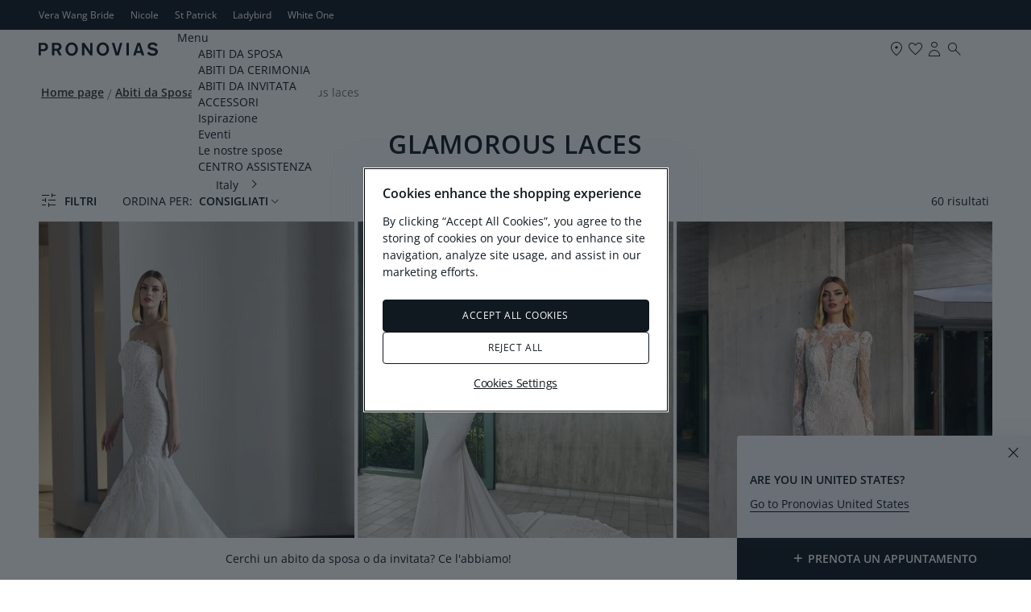

--- FILE ---
content_type: text/html; charset=UTF-8
request_url: https://www.pronovias.com/it/abiti-sposa/collections/pronovias/glamorous-laces
body_size: 28752
content:

<!doctype html>
<html lang="it">
<head >
    <meta http-equiv="X-UA-Compatible" content="IE=edge" >
        <!-- CookiePro Cookies Consent Notice start -->
            <script src="https://cookie-cdn.cookiepro.com/consent/b01eb98e-0c14-43c6-bea6-8eea44702da6/OtAutoBlock.js" pn-excluded-move-bottom="text/x-magento-template"></script>
        <script src="https://cookie-cdn.cookiepro.com/scripttemplates/otSDKStub.js"
        async        data-domain-script="b01eb98e-0c14-43c6-bea6-8eea44702da6"
        pn-excluded-move-bottom="text/x-magento-template"></script>
    
    <!-- CookiePro Cookies Consent Notice end-->
    


    <meta charset="utf-8">
<meta name="robots" content="INDEX,FOLLOW">
<meta name="viewport" content="width=device-width, initial-scale=1, maximum-scale=1">
<meta name="format-detection" content="telephone=no">
<title>Glamorous Lace | Abiti da Sposa | Pronovias</title>
<link  rel="stylesheet"  media="all" href="https://www.pronovias.com/static/version1768995396/frontend/Hiberus/pronovias/it_IT/mage/calendar.min.css" >
<link  rel="stylesheet"  media="all" href="https://www.pronovias.com/static/version1768995396/frontend/Hiberus/pronovias/it_IT/css/styles-m.min.css" >
<link  rel="stylesheet"  media="all" href="https://www.pronovias.com/static/version1768995396/frontend/Hiberus/pronovias/it_IT/jquery/uppy/dist/uppy-custom.min.css" >
<link  rel="stylesheet"  media="all" href="https://www.pronovias.com/static/version1768995396/frontend/Hiberus/pronovias/it_IT/Amasty_LibSwiperJs/vendor/swiper/swiper.min.css" >
<link  rel="stylesheet"  media="all" href="https://www.pronovias.com/static/version1768995396/frontend/Hiberus/pronovias/it_IT/Amasty_ShopbyBase/css/chosen/chosen.min.css" >
<link  rel="stylesheet"  media="screen and (min-width: 768px)" href="https://www.pronovias.com/static/version1768995396/frontend/Hiberus/pronovias/it_IT/css/styles-l.min.css" >
<link  rel="stylesheet"  media="print" href="https://www.pronovias.com/static/version1768995396/frontend/Hiberus/pronovias/it_IT/css/print.min.css" >







<link rel="preload" as="font" crossorigin="anonymous" href="https://www.pronovias.com/static/version1768995396/frontend/Hiberus/pronovias/it_IT/fonts/pronovias/pronovias.ttf" >
<link rel="preload" as="font" crossorigin="anonymous" href="https://www.pronovias.com/static/version1768995396/frontend/Hiberus/pronovias/it_IT/fonts/opensans/OpenSans-Light.woff2" >
<link rel="preload" as="font" crossorigin="anonymous" href="https://www.pronovias.com/static/version1768995396/frontend/Hiberus/pronovias/it_IT/fonts/opensans/OpenSans-Regular.woff2" >
<link rel="preload" as="font" crossorigin="anonymous" href="https://www.pronovias.com/static/version1768995396/frontend/Hiberus/pronovias/it_IT/fonts/opensans/OpenSans-SemiBold.woff2" >
<link  rel="canonical" href="https://www.pronovias.com/it/abiti-sposa/collections/pronovias/glamorous-laces" >
<link  rel="preconnect" href="https://static.hotjar.com" >
<link  rel="preconnect" href="https://vars.hotjar.com" >
<link  rel="preconnect" href="https://script.hotjar.com" >
<link  rel="preconnect" href="https://analytics.tiktok.com" >
<link  rel="preconnect" href="https://www.googletagmanager.com" >
<link  rel="preconnect" href="https://www.google-analytics.com" >
<link  rel="preconnect" href="https://connect.facebook.net" >
<link  rel="preconnect" href="https://assets.empathybroker.com" >
<link  rel="preconnect" href="https://nebula-cdn.kampyle.com" >
<link  rel="icon" type="image/x-icon" href="https://www.pronovias.com/media/favicon/default/favicon_Pronovias.jpg" >
<link  rel="shortcut icon" type="image/x-icon" href="https://www.pronovias.com/media/favicon/default/favicon_Pronovias.jpg" >
<meta http-equiv="X-UA-Compatible" content="IE8" />


    
<!-- GOOGLE ANALYTICS SITEWIDE -->

<!-- GOOGLE ANALYTICS SITEWIDE -->
    
    
    
            <!-- GOOGLE TAG MANAGER -->
            
            <!-- END GOOGLE TAG MANAGER -->
            
<link rel="prefetch" as="script" href="https://www.pronovias.com/static/version1768995396/frontend/Hiberus/pronovias/it_IT/magepack/bundle-common.min.js"/>

<link rel="prefetch" as="script" href="https://www.pronovias.com/static/version1768995396/frontend/Hiberus/pronovias/it_IT/magepack/bundle-category.min.js"/>


<meta property="og:type" content="website" >
<meta property="og:title" content="Glamorous Lace | Abiti da Sposa | Pronovias" >
    <meta property="og:image" content="https://www.pronovias.com/media/pronovias/opengraph/image/default/pronovias-logo_1x.jpg" >
<meta property="og:url" content="https://www.pronovias.com/it/abiti-sposa/collections/pronovias/glamorous-laces" >

    <meta name="facebook-domain-verification" content="pavrgnvcnhx4jj4jyjzxwgkruu9kae" >
    <meta name="google-site-verification" content="_lhx9zSdpzBLB5hkDDfA100V4eDs7gm3UBPrixpeg2I" />
    
<link rel='next' href='https://www.pronovias.com/it/abiti-sposa/collections/pronovias/glamorous-laces?p=2'>


                    <script pn-excluded-move-bottom="text/x-magento-template">
            // Manage flicker of at.js : https://experienceleague.adobe.com/docs/target-dev/developer/client-side/at-js-implementation/at-js/manage-flicker-with-atjs.html?lang=en
    ;(function(win, doc, style, timeout) {
        var STYLE_ID = 'at-body-style';

        function getParent() {
            return doc.getElementsByTagName('head')[0];
        }

        function addStyle(parent, id, def) {
            if (!parent) {
                return;
            }

            var style = doc.createElement('style');
            style.id = id;
            style.innerHTML = def;
            parent.appendChild(style);
        }

        function removeStyle(parent, id) {
            if (!parent) {
                return;
            }

            var style = doc.getElementById(id);

            if (!style) {
                return;
            }

            parent.removeChild(style);
        }

        addStyle(getParent(), STYLE_ID, style);
        setTimeout(function() {
            removeStyle(getParent(), STYLE_ID);
        }, timeout);
    }(window, document, ".cms-home .retailer-block, .cms-home .stores-block {opacity: 0 !important}", 3000));        </script>
    <script async src="https://www.pronovias.com/static/version1768995396/frontend/Hiberus/pronovias/it_IT/Pronovias_AdobeTarget/js/lib/at.min.js" pn-excluded-move-bottom="text/x-magento-template"></script>

            <link rel="alternate" hreflang="it" href="https://www.pronovias.com/it/abiti-sposa/collections/pronovias/glamorous-laces" />
            <link rel="alternate" hreflang="pt-br" href="https://www.pronovias.com/br/vestidos-noiva/collections/pronovias/glamorous-laces" />
            <link rel="alternate" hreflang="el" href="https://www.pronovias.com/gr/nyfika/collections/pronovias/glamorous-laces" />
            <link rel="alternate" hreflang="es-mx" href="https://www.pronovias.com/mx/vestidos-novia/collections/pronovias/glamorous-laces" />
            <link rel="alternate" hreflang="tr" href="https://www.pronovias.com/tr/gelinlik/collections/pronovias/glamorous-laces" />
            <link rel="alternate" hreflang="fr" href="https://www.pronovias.com/fr/robes-mariee/collections/pronovias/glamorous-laces" />
            <link rel="alternate" hreflang="de" href="https://www.pronovias.com/de/brautkleider/collections/pronovias/glamorous-laces" />
            <link rel="alternate" hreflang="pl" href="https://www.pronovias.com/pl/suknie-slubne/collections/pronovias/glamorous-laces" />
            <link rel="alternate" hreflang="pt" href="https://www.pronovias.com/pt/vestidos-noiva/collections/pronovias/glamorous-laces" />
            <link rel="alternate" hreflang="en-gb" href="https://www.pronovias.com/gb/wedding-dresses/collections/pronovias/glamorous-laces" />
            <link rel="alternate" hreflang="en-us" href="https://www.pronovias.com/wedding-dresses/collections/pronovias/glamorous-laces" />
            <link rel="alternate" hreflang="x-default" href="https://www.pronovias.com/wedding-dresses/collections/pronovias/glamorous-laces" />
            <link rel="alternate" hreflang="es" href="https://www.pronovias.com/int_es/vestidos-novia/collections/pronovias/glamorous-laces" />
            <link rel="alternate" hreflang="en" href="https://www.pronovias.com/int_en/wedding-dresses/collections/pronovias/glamorous-laces" />
            <link rel="alternate" hreflang="es-es" href="https://www.pronovias.com/es/vestidos-novia/collections/pronovias/glamorous-laces" />
            <link rel="alternate" hreflang="nl" href="https://www.pronovias.com/nl/trouwjurken/collections/pronovias/glamorous-laces" />
    </head>
<body data-container="body"
      data-mage-init='{"loaderAjax": {}, "loader": { "icon": "https://www.pronovias.com/static/version1768995396/frontend/Hiberus/pronovias/it_IT/images/loader-2.gif"}}'
    id="html-body" class="pronovias page-with-filter page-products categorypath-abiti-sposa-collections-pronovias-glamorous-laces category-glamorous-laces page-layout-2columns-left catalog-category-view page-layout-category-full-width">



<div class="cookie-status-message" id="cookie-status" style="display: none;">
    The store will not work correctly in the case when cookies are disabled.</div>




    <noscript>
        <div class="message global noscript">
            <div class="content">
                <p>
                    <strong>I JavaScript sembrano essere disabilitati nel tuo browser.</strong>
                    <span>
                        Per una migliore esperienza sul nostro sito, assicurati di attivare i javascript nel tuo browser.                    </span>
                </p>
            </div>
        </div>
    </noscript>

    <!-- GOOGLE TAG MANAGER -->
    <noscript>
        <iframe src="https://www.googletagmanager.com/ns.html?id=GTM-KP4N9LL"
                height="0" width="0" style="display:none;visibility:hidden"></iframe>
    </noscript>
    <!-- END GOOGLE TAG MANAGER -->



<div class="page-wrapper"><header class="page-header new"><div class="panel wrapper"><nav aria-labelledby="eSaltar-maincontent">
    <a class="action skip maincontent"
       href="#maincontent" id="eSaltar-maincontent">
        <span>
            Salta al contenuto        </span>
    </a>
</nav>
<div class="panel header"><div class="top-stores-container"><style>#html-body [data-pb-style=WR1MGES]{display:flex;flex-direction:column}</style><div data-content-type="row" data-appearance="contained" data-element="main"><div data-enable-parallax="0" data-parallax-speed="0.5" data-background-images="{}" data-video-fallback-src="" data-element="inner" data-pb-style="WR1MGES"><div data-content-type="html" data-appearance="default" data-element="main" data-decoded="true"><ul class="top-stores">
    <li class="top-stores__link selected" aria-current="true">
        <strong>Pronovias</strong>
    </li>
    <li class="top-stores__link">
        <a href="https://www.verawangbride.com/it" target="_blank" rel="nofollow noopener noreferer">Vera Wang Bride</a>
    </li>   
    <li class="top-stores__link">
      <a href="https://www.nicolemilano.com/it/" target="_blank" rel="nofollow noopener noreferer">Nicole</a>
    </li>
    <li class="top-stores__link">
        <a href="https://www.sanpatrick.com/it/" target="_blank" rel="nofollow noopener noreferer">St Patrick</a>
    </li>
    <li class="top-stores__link">
        <a href="https://www.ladybird.nl/en/" target="_blank" rel="nofollow noopener noreferer">Ladybird</a>
    </li>    
    <li class="top-stores__link">
        <a href="https://www.whiteonebridal.com/it/" target="_blank" rel="nofollow noopener noreferer">White One</a>
    </li>
</ul></div></div></div></div></div></div><div class="preheader-container">

<a class="preheader__logo"
   href="https://www.pronovias.com/it/">
     <svg viewBox="0 0 1344 151.22" fill="#101820" class="preheader__logo-pronovias">
          <path d="M51.26,4.82H0v142.14h25.49v-47.6h27.49c13.96,0,22.56-2.13,31.14-7.89,13.33-8.74,20.84-23.06,20.84-39.71,0-29.24-20.19-46.95-53.71-46.95ZM46.76,76.53h-21.27V27.43h23.42c19.34,0,28.14,7.48,28.14,23.27,0,17.5-9.89,25.83-30.28,25.83Z"/>
          <path d="M229.11,89.98c7.1-3.21,9.67-4.91,13.76-8.1,9.66-7.7,14.82-18.79,14.82-31.6,0-10.45-3.87-21.55-10.31-29.45-9.23-11.32-22.12-16-43.17-16h-54.07s0,142.14,0,142.14h25.93v-52.72h26.41l28.35,52.71h29.65l-31.37-56.98ZM201.42,71.62h-25.35V27.43h25.98c17.62,0,27.72,7.9,27.72,21.56s-10.32,22.63-28.35,22.63Z"/>
          <path d="M371.63.54c-38.65,0-70.06,32.88-70.06,75.35s31.4,75.35,70.06,75.35,69.84-32.67,69.84-75.35S410.08.54,371.63.54ZM371.63,126.47c-23.63,0-41.28-20.28-41.28-50.58-.2-30.31,17.44-50.38,41.28-50.59,23.64,0,41.27,20.28,41.27,50.59s-17.63,50.58-41.27,50.58Z"/>
          <polygon points="514.17 4.82 580.05 100.86 580.05 4.83 605.59 4.83 605.59 146.96 581.34 146.96 513.96 49.64 513.96 146.96 488.22 146.96 488.22 4.83 514.16 4.83 514.17 4.82"/>
          <path d="M722.39.54c-38.66,0-70.05,32.88-70.05,75.35s31.38,75.35,70.05,75.35,69.85-32.67,69.85-75.35S760.85.54,722.39.54ZM722.39,126.47c-23.62,0-41.27-20.28-41.27-50.58-.23-30.31,17.42-50.38,41.27-50.59,23.62,0,41.28,20.28,41.28,50.59s-17.65,50.58-41.28,50.58Z"/>
          <polygon points="850.85 4.82 883.49 116.66 915.28 4.83 942.13 4.83 900.9 146.96 866.32 146.96 823.12 4.83 850.84 4.83 850.85 4.82"/>
          <rect x="988.43" y="4.82" width="26.42" height="142.15"/>
          <path d="M1141.43,4.82h-30.5s-47.26,142.15-47.26,142.15h27.93l8.37-27.97h51.76l8.8,27.97h28.8l-47.9-142.15ZM1106.63,95.53l19.11-64.68,19.13,64.68h-38.24Z"/>
          <path d="M1281.6.54c17.41,0,32.22,4.92,44.9,15.17,4.73,4.05,7.09,6.4,13.54,13.65l-21.91,16.22c-6.45-8.76-10.95-12.81-16.97-16.01-5.81-3.2-12.89-4.91-19.98-4.91-14.81,0-25.57,7.26-25.57,17.5,0,8.32,4.95,11.94,20.63,15.57l20.83,4.92c15.05,3.62,24.7,7.67,31.36,13.23,8.6,7.25,13.1,17.5,13.1,29.67,0,27.32-23.62,45.68-58.42,45.68-19.33,0-36.3-4.92-48.33-14.31-6.01-4.47-8.8-7.47-15.25-16l22.77-16.02c6.01,8.76,11.81,13.87,20.2,17.5,6.65,2.99,15.46,4.7,23.4,4.7,16.33,0,26.85-7.69,26.85-19.43,0-9.61-6.65-14.93-23.83-18.57l-18.69-4.06c-29.86-6.4-42.75-18.57-42.75-40.56,0-26.03,21.9-43.97,54.12-43.97h0Z"/>
     </svg>
</a></div><div class="header-container"><div class="header content"><button aria-expanded="false" class="menu-button">
   <span data-action="toggle-nav" class="action nav-toggle">
      <svg viewBox="0 0 24 25" fill="#101820" class="nav-toggle-icon">
         <rect x="5" y="9.66" width="14" height="1"/>
         <rect x="5" y="13.66" width="14" height="1"/>
      </svg>
      <span>Menu</span>
   </span>
</button>
<a class="logo"
   href="https://www.pronovias.com/it/">
    <img src="https://www.pronovias.com/static/version1768995396/frontend/Hiberus/pronovias/it_IT/images/logo.svg"
         alt="Pronovias.&#x20;Vai&#x20;alla&#x20;pagina&#x20;principale."
            width="120"            height="20"    />
</a>

<div style="display: none !important;" data-block="minicart" class="minicart-wrapper">
    </div>


<ul class="menu-links-container"><li class="authorization-link ">
            <a href="https://www.pronovias.com/it/my-account/login/">
            <span class="hicon-account"></span>
        <span>Il&#x20;mio&#x20;account</span></a>
</li>


<li class="top-links__store">
    <a href="https://www.pronovias.com/it/negozi" title="Trova il tuo negozio">
        <span class="hicon-boutiques"></span>
        <span>negozi</span>
    </a>
</li>


<li class="link wishlist" data-bind="scope: 'pronovias-wishlist-link'">
    <a class="wishlist-link-button"
       data-bind="afterRender: reloadSection(), attr: { href: getWishlistLink() }, click: function() { dataLayer.push({'event':'click_wishlist'}); return true; }">
        <span class="hicon-favorite-empty" data-bind="css: {'active': wishlist().counter}"></span>

        <span>I miei preferiti</span>
        <!-- ko if: wishlist().counter -->
        <span data-bind="text: wishlist().counter, css: { empty: !isLoading() && !!wishlist().counter == false }"
              class="counter qty empty">
        </span>
        <!-- /ko -->
    </a>
</li>

<li class="search-icon">
    <a href="#" class="search-trigger-loop">
        <span class="hicon-search-new"></span>
    </a>
</li>
</ul></div>    <div class="sections nav-sections">
                <div class="section-items nav-sections-items"
             data-mage-init='{"tabs":{"openedState":"active"}}'>
                                            <div class="section-item-title nav-sections-item-title"
                     data-role="collapsible">
                    <a class="nav-sections-item-switch"
                       data-toggle="switch" href="#store.menu">
                        Menu                    </a>
                </div>
                <div class="section-item-content nav-sections-item-content"
                     id="store.menu"
                     data-role="content">
                    <nav class="navigation navigation-main"><ul class="hib-nav ui-menu ui-widget ui-widget-content ui-corner-all">                        <li class="level0 parent level-top two-col-menu" role="presentation">
            <a href="https://www.pronovias.com/it/abiti-sposa" data-menu="menu-481915" class=" level-top ui-corner-all">
        <span >
        ABITI DA SPOSA    </span>
</a>
                    <ul class="level0 submenu" role="menu" aria-expanded="true" style="top: 53px; left: 0; display: none;" aria-hidden="true">
                                <li class="level1 parent level-top wrapper-advanced  image-type-two-col" role="presentation">
                                        <ul class="level1" role="menu" aria-expanded="true" style="top: 53px; left: 0; display: none;" aria-hidden="true">
                                <li class="level2" role="presentation">
                
        <a href="https://www.pronovias.com/it/abiti-sposa" tabindex="-1" role="menuitem">
            <img data-src="/media/images/MEGAMENU_WEDDING_DRESSES_575X575_1.jpg" data-lazyloader="true"   data-alt="" class="" />

                    <span  class="image-type-button">
                Visualizza tutti            </span>
                </a>
                                </li>
                                <li class="level2" role="presentation">
                
        <a href="https://www.pronovias.com/it/abiti-sposa/collections/seasons/2026" tabindex="-1" role="menuitem">
            <img data-src="/media/images/MEGAMENU_WEDDING_DRESSES_575X575.jpg" data-lazyloader="true"   data-alt="" class="" />

                    <span  class="image-type-button">
                Novità            </span>
                </a>
                                </li>
            </ul>
            </li>
                                <li class="level1 parent level-top wrapper-advanced   wrapper-type-four-col" role="presentation">
                                        <ul class="level1" role="menu" aria-expanded="true" style="top: 53px; left: 0; display: none;" aria-hidden="true">
                                <li class="level2" role="presentation">
                    <a  >
        <span class="wrapper-title" >SILHOUETTE</span>
    </a>
                        <ul class="level2" role="menu" aria-expanded="true" style="top: 53px; left: 0; display: none;" aria-hidden="true">
                                <li class="level3 __item" role="presentation">
                    <a href="https://www.pronovias.com/it/abiti-sposa/sirena" class="" tabindex="-1" role="menuitem">
        <span class="__item__title" >Sirena</span>
    </a>
                            </li>
                                <li class="level3 __item" role="presentation">
                    <a href="https://www.pronovias.com/it/abiti-sposa/principessa" class="" tabindex="-1" role="menuitem">
        <span class="__item__title" >Principessa</span>
    </a>
                            </li>
                                <li class="level3 __item" role="presentation">
                    <a href="https://www.pronovias.com/it/abiti-sposa/a-line" class="" tabindex="-1" role="menuitem">
        <span class="__item__title" >A-line</span>
    </a>
                            </li>
                                <li class="level3 __item" role="presentation">
                    <a href="https://www.pronovias.com/it/abiti-sposa/curvy" class="" tabindex="-1" role="menuitem">
        <span class="__item__title" >Curvy</span>
    </a>
                            </li>
                                <li class="level3 __item" role="presentation">
                    <a href="https://www.pronovias.com/it/abiti-sposa/impero" class="" tabindex="-1" role="menuitem">
        <span class="__item__title" >Impero</span>
    </a>
                            </li>
                                <li class="level3 __item" role="presentation">
                    <a href="https://www.pronovias.com/it/abiti-sposa/corti" class="" tabindex="-1" role="menuitem">
        <span class="__item__title" >Corti</span>
    </a>
                            </li>
                                <li class="level3 __item" role="presentation">
                    <a href="https://www.pronovias.com/it/abiti-sposa/vita-bassa" class="" tabindex="-1" role="menuitem">
        <span class="__item__title" >Vita bassa</span>
    </a>
                            </li>
            </ul>
            </li>
                                <li class="level2" role="presentation">
                    <a  >
        <span class="wrapper-title" >STILE</span>
    </a>
                        <ul class="level2" role="menu" aria-expanded="true" style="top: 53px; left: 0; display: none;" aria-hidden="true">
                                <li class="level3 __item" role="presentation">
                    <a href="https://www.pronovias.com/it/abiti-sposa/invernali" class="" tabindex="-1" role="menuitem">
        <span class="__item__title" >Invernali</span>
    </a>
                            </li>
                                <li class="level3 __item" role="presentation">
                    <a href="https://www.pronovias.com/it/abiti-sposa/boho" class="" tabindex="-1" role="menuitem">
        <span class="__item__title" >Boho</span>
    </a>
                            </li>
                                <li class="level3 __item" role="presentation">
                    <a href="https://www.pronovias.com/it/abiti-sposa/matrimonio-civile" class="" tabindex="-1" role="menuitem">
        <span class="__item__title" >Matrimonio Civile</span>
    </a>
                            </li>
                                <li class="level3 __item" role="presentation">
                    <a href="https://www.pronovias.com/it/abiti-sposa/semplici" class="" tabindex="-1" role="menuitem">
        <span class="__item__title" >Semplici</span>
    </a>
                            </li>
                                <li class="level3 __item" role="presentation">
                    <a href="https://www.pronovias.com/it/abiti-sposa/schiena-scoperta" class="" tabindex="-1" role="menuitem">
        <span class="__item__title" >Schiena Scoperta</span>
    </a>
                            </li>
                                <li class="level3 __item" role="presentation">
                    <a href="https://www.pronovias.com/it/abiti-sposa/spiaggia" class="" tabindex="-1" role="menuitem">
        <span class="__item__title" >Spiaggia</span>
    </a>
                            </li>
                                <li class="level3 __item" role="presentation">
                    <a href="https://www.pronovias.com/it/abiti-sposa/vintage" class="" tabindex="-1" role="menuitem">
        <span class="__item__title" >Vintage</span>
    </a>
                            </li>
            </ul>
            </li>
                                <li class="level2" role="presentation">
                    <a  >
        <span class="wrapper-title" >Caratteristiche</span>
    </a>
                        <ul class="level2" role="menu" aria-expanded="true" style="top: 53px; left: 0; display: none;" aria-hidden="true">
                                <li class="level3 __item" role="presentation">
                    <a href="https://www.pronovias.com/it/abiti-sposa/maniche-lunghe" class="" tabindex="-1" role="menuitem">
        <span class="__item__title" >Maniche lunghe</span>
    </a>
                            </li>
                                <li class="level3 __item" role="presentation">
                    <a href="https://www.pronovias.com/it/abiti-sposa/pizzo" class="" tabindex="-1" role="menuitem">
        <span class="__item__title" >Pizzo</span>
    </a>
                            </li>
                                <li class="level3 __item" role="presentation">
                    <a href="https://www.pronovias.com/it/abiti-sposa/tulle-wedding-dresses" class="" tabindex="-1" role="menuitem">
        <span class="__item__title" >Tulle</span>
    </a>
                            </li>
                                <li class="level3 __item" role="presentation">
                    <a href="https://www.pronovias.com/it/abiti-sposa/corsetto" class="" tabindex="-1" role="menuitem">
        <span class="__item__title" >Corsetto</span>
    </a>
                            </li>
                                <li class="level3 __item" role="presentation">
                    <a href="https://www.pronovias.com/it/abiti-sposa/mikado" class="" tabindex="-1" role="menuitem">
        <span class="__item__title" >Mikado</span>
    </a>
                            </li>
                                <li class="level3 __item" role="presentation">
                    <a href="https://www.pronovias.com/it/abiti-sposa/scollo-allamericana" class="" tabindex="-1" role="menuitem">
        <span class="__item__title" >Scollo all’americana </span>
    </a>
                            </li>
                                <li class="level3 __item" role="presentation">
                    <a href="https://www.pronovias.com/it/abiti-sposa/floral" class="" tabindex="-1" role="menuitem">
        <span class="__item__title" >Floreali</span>
    </a>
                            </li>
            </ul>
            </li>
                                <li class="level2" role="presentation">
                    <a  >
        <span class="wrapper-title" >Collezione</span>
    </a>
                        <ul class="level2" role="menu" aria-expanded="true" style="top: 53px; left: 0; display: none;" aria-hidden="true">
                                <li class="level3 __item" role="presentation">
                    <a href="https://www.pronovias.com/it/abiti-sposa/collections/atelier" class="" tabindex="-1" role="menuitem">
        <span class="__item__title" >Atelier Pronovias</span>
    </a>
                            </li>
                                <li class="level3 __item" role="presentation">
                    <a href="https://www.pronovias.com/it/abiti-sposa/collections/pronovias" class="" tabindex="-1" role="menuitem">
        <span class="__item__title" >Pronovias</span>
    </a>
                            </li>
                                <li class="level3 __item" role="presentation">
                    <a href="https://www.pronovias.com/it/abiti-sposa/collections/privee" class="" tabindex="-1" role="menuitem">
        <span class="__item__title" >Pronovias Privée</span>
    </a>
                            </li>
                                <li class="level3 __item" role="presentation">
                    <a href="https://www.pronovias.com/it/abiti-sposa/collections/elisabetta-franchi-x-pronovias" class="" tabindex="-1" role="menuitem">
        <span class="__item__title" >Elisabetta Franchi x Pronovias</span>
    </a>
                            </li>
                                <li class="level3 __item" role="presentation">
                    <a href="https://www.pronovias.com/it/abiti-sposa/collections/pronovias-separates" class="" tabindex="-1" role="menuitem">
        <span class="__item__title" >Separates by Pronovias</span>
    </a>
                            </li>
                                <li class="level3 __item" role="presentation">
                    <a href="https://www.pronovias.com/it/abiti-sposa/collections/nicole-milano" class="" tabindex="-1" role="menuitem">
        <span class="__item__title" >Nicole Milano</span>
    </a>
                            </li>
            </ul>
            </li>
            </ul>
            </li>
            </ul>
        </li>
                    <li class="level0 parent level-top two-col-menu" role="presentation">
            <a href="https://www.pronovias.com/it/abiti-cerimonia" data-menu="menu-481951" class=" level-top ui-corner-all">
        <span >
        ABITI DA CERIMONIA    </span>
</a>
                    <ul class="level0 submenu" role="menu" aria-expanded="true" style="top: 53px; left: 0; display: none;" aria-hidden="true">
                                <li class="level1 parent level-top wrapper-advanced  image-type-two-col" role="presentation">
                                        <ul class="level1" role="menu" aria-expanded="true" style="top: 53px; left: 0; display: none;" aria-hidden="true">
                                <li class="level2" role="presentation">
                
        <a href="https://www.pronovias.com/it/abiti-cerimonia" tabindex="-1" role="menuitem">
            <img data-src="/media/images/OC_VIEW_ALL.jpg" data-lazyloader="true"   data-alt="" class="" />

                    <span  class="image-type-button">
                Visualizza tutti            </span>
                </a>
                                </li>
                                <li class="level2" role="presentation">
                
        <a href="https://www.pronovias.com/it/abiti-cerimonia/the-event-collection" tabindex="-1" role="menuitem">
            <img data-src="/media/images/OC_NEW_IN.jpg" data-lazyloader="true"   data-alt="" class="" />

                    <span  class="image-type-button">
                Novitá            </span>
                </a>
                                </li>
            </ul>
            </li>
                                <li class="level1 parent level-top wrapper-advanced   wrapper-type-five-col" role="presentation">
                                        <ul class="level1" role="menu" aria-expanded="true" style="top: 53px; left: 0; display: none;" aria-hidden="true">
                                <li class="level2" role="presentation">
                    <a  >
        <span class="wrapper-title" >SILHOUETTE</span>
    </a>
                        <ul class="level2" role="menu" aria-expanded="true" style="top: 53px; left: 0; display: none;" aria-hidden="true">
                                <li class="level3 __item" role="presentation">
                    <a href="https://www.pronovias.com/it/abiti-cerimonia/lunghi" class="" tabindex="-1" role="menuitem">
        <span class="__item__title" > Lunghi</span>
    </a>
                            </li>
                                <li class="level3 __item" role="presentation">
                    <a href="https://www.pronovias.com/it/abiti-cerimonia/mermaid" class="" tabindex="-1" role="menuitem">
        <span class="__item__title" >Sirena</span>
    </a>
                            </li>
                                <li class="level3 __item" role="presentation">
                    <a href="https://www.pronovias.com/it/abiti-cerimonia/dritto" class="" tabindex="-1" role="menuitem">
        <span class="__item__title" > Dritti</span>
    </a>
                            </li>
                                <li class="level3 __item" role="presentation">
                    <a href="https://www.pronovias.com/it/abiti-cerimonia/stretti" class="" tabindex="-1" role="menuitem">
        <span class="__item__title" >Stretti</span>
    </a>
                            </li>
            </ul>
            </li>
                                <li class="level2" role="presentation">
                    <a  >
        <span class="wrapper-title" > OCCASIONE</span>
    </a>
                        <ul class="level2" role="menu" aria-expanded="true" style="top: 53px; left: 0; display: none;" aria-hidden="true">
                                <li class="level3 __item" role="presentation">
                    <a href="https://www.pronovias.com/it/abiti-cerimonia/invernali" class="" tabindex="-1" role="menuitem">
        <span class="__item__title" >Invernali</span>
    </a>
                            </li>
                                <li class="level3 __item" role="presentation">
                    <a href="https://www.pronovias.com/it/abiti-cerimonia/sera" class="" tabindex="-1" role="menuitem">
        <span class="__item__title" >Sera</span>
    </a>
                            </li>
                                <li class="level3 __item" role="presentation">
                    <a href="https://www.pronovias.com/it/abiti-cerimonia/gala" class="" tabindex="-1" role="menuitem">
        <span class="__item__title" >Gala</span>
    </a>
                            </li>
                                <li class="level3 __item" role="presentation">
                    <a href="https://www.pronovias.com/it/abiti-cerimonia/eleganti" class="" tabindex="-1" role="menuitem">
        <span class="__item__title" >Eleganti</span>
    </a>
                            </li>
                                <li class="level3 __item" role="presentation">
                    <a href="https://www.pronovias.com/it/abiti-cerimonia/red-carpet" class="" tabindex="-1" role="menuitem">
        <span class="__item__title" >Red carpet</span>
    </a>
                            </li>
                                <li class="level3 __item" role="presentation">
                    <a href="https://www.pronovias.com/it/abiti-cerimonia/cocktail" class="" tabindex="-1" role="menuitem">
        <span class="__item__title" >Cocktail </span>
    </a>
                            </li>
            </ul>
            </li>
                                <li class="level2" role="presentation">
                    <a  >
        <span class="wrapper-title" >COLORI</span>
    </a>
                        <ul class="level2" role="menu" aria-expanded="true" style="top: 53px; left: 0; display: none;" aria-hidden="true">
                                <li class="level3 __item" role="presentation">
                    <a href="https://www.pronovias.com/it/abiti-cerimonia/rosso" class="" tabindex="-1" role="menuitem">
        <span class="__item__title" >Rosso</span>
    </a>
                            </li>
                                <li class="level3 __item" role="presentation">
                    <a href="https://www.pronovias.com/it/abiti-cerimonia/rosa" class="" tabindex="-1" role="menuitem">
        <span class="__item__title" >Rosa</span>
    </a>
                            </li>
                                <li class="level3 __item" role="presentation">
                    <a href="https://www.pronovias.com/it/abiti-cerimonia/blu" class="" tabindex="-1" role="menuitem">
        <span class="__item__title" >Blu</span>
    </a>
                            </li>
                                <li class="level3 __item" role="presentation">
                    <a href="https://www.pronovias.com/it/abiti-cerimonia/nero" class="" tabindex="-1" role="menuitem">
        <span class="__item__title" >Nero</span>
    </a>
                            </li>
                                <li class="level3 __item" role="presentation">
                    <a href="https://www.pronovias.com/it/abiti-cerimonia/verde" class="" tabindex="-1" role="menuitem">
        <span class="__item__title" >Verde</span>
    </a>
                            </li>
            </ul>
            </li>
                                <li class="level2" role="presentation">
                    <a  >
        <span class="wrapper-title" >CARATTERISTICHE</span>
    </a>
                        <ul class="level2" role="menu" aria-expanded="true" style="top: 53px; left: 0; display: none;" aria-hidden="true">
                                <li class="level3 __item" role="presentation">
                    <a href="https://www.pronovias.com/it/abiti-cerimonia/maniche-lunghe" class="" tabindex="-1" role="menuitem">
        <span class="__item__title" >Maniche lunghe</span>
    </a>
                            </li>
                                <li class="level3 __item" role="presentation">
                    <a href="https://www.pronovias.com/it/abiti-cerimonia/pizzo" class="" tabindex="-1" role="menuitem">
        <span class="__item__title" >Pizzo</span>
    </a>
                            </li>
                                <li class="level3 __item" role="presentation">
                    <a href="https://www.pronovias.com/it/abiti-cerimonia/tulle" class="" tabindex="-1" role="menuitem">
        <span class="__item__title" >Tulle</span>
    </a>
                            </li>
                                <li class="level3 __item" role="presentation">
                    <a href="https://www.pronovias.com/it/abiti-cerimonia/chiffon" class="" tabindex="-1" role="menuitem">
        <span class="__item__title" >Chiffon</span>
    </a>
                            </li>
                                <li class="level3 __item" role="presentation">
                    <a href="https://www.pronovias.com/it/abiti-cerimonia/scollo-americana" class="" tabindex="-1" role="menuitem">
        <span class="__item__title" >Scollo all’americana</span>
    </a>
                            </li>
                                <li class="level3 __item" role="presentation">
                    <a href="https://www.pronovias.com/it/abiti-cerimonia/paillettes" class="" tabindex="-1" role="menuitem">
        <span class="__item__title" >Paillettes</span>
    </a>
                            </li>
            </ul>
            </li>
                                <li class="level2" role="presentation">
                    <a  >
        <span class="wrapper-title" >COLLEZIONE</span>
    </a>
                        <ul class="level2" role="menu" aria-expanded="true" style="top: 53px; left: 0; display: none;" aria-hidden="true">
                                <li class="level3 __item" role="presentation">
                    <a href="https://www.pronovias.com/it/abiti-cerimonia/the-event-collection" class="" tabindex="-1" role="menuitem">
        <span class="__item__title" >The Event Collection</span>
    </a>
                            </li>
                                <li class="level3 __item" role="presentation">
                    <a href="https://www.pronovias.com/it/abiti-cerimonia/elisabetta-franchi-for-pronovias-tpe" class="" tabindex="-1" role="menuitem">
        <span class="__item__title" >Elisabetta Franchi x Pronovias</span>
    </a>
                            </li>
                                <li class="level3 __item" role="presentation">
                    <a href="https://www.pronovias.com/it/abiti-cerimonia/marchesa-notte-x-pronovias" class="" tabindex="-1" role="menuitem">
        <span class="__item__title" >Marchesa Notte for Pronovias</span>
    </a>
                            </li>
            </ul>
            </li>
            </ul>
            </li>
            </ul>
        </li>
                    <li class="level0 parent level-top one-col-menu" role="presentation">
            <a href="https://www.pronovias.com/it/abiti-invitata-matrimonio" data-menu="menu-481985" class=" level-top ui-corner-all">
        <span >
        ABITI DA INVITATA    </span>
</a>
                    <ul class="level0 submenu" role="menu" aria-expanded="true" style="top: 53px; left: 0; display: none;" aria-hidden="true">
                                <li class="level1 parent level-top wrapper-advanced  image-type-five-col" role="presentation">
                                        <ul class="level1" role="menu" aria-expanded="true" style="top: 53px; left: 0; display: none;" aria-hidden="true">
                                <li class="level2" role="presentation">
                
        <a href="https://www.pronovias.com/it/abiti-invitata-matrimonio" tabindex="-1" role="menuitem">
            <img data-src="/media/images/VIEW_ALL_1_TEC.jpg" data-lazyloader="true"   data-alt="" class="" />

                    <span  class="image-type-button">
                Visualizza tutti            </span>
                </a>
                                </li>
                                <li class="level2" role="presentation">
                
        <a href="https://www.pronovias.com/it/abiti-invitata-matrimonio/mamma-sposo-sposa" tabindex="-1" role="menuitem">
            <img data-src="/media/images/MOB_TEC.jpg" data-lazyloader="true"   data-alt="" class="" />

                    <span  class="image-type-button">
                Mamma sposo-sposa            </span>
                </a>
                                </li>
                                <li class="level2" role="presentation">
                
        <a href="https://www.pronovias.com/it/abiti-invitata-matrimonio/damigella" tabindex="-1" role="menuitem">
            <img data-src="/media/images/BRIDESMAIDS_TEC.jpg" data-lazyloader="true"   data-alt="" class="" />

                    <span  class="image-type-button">
                Damigella            </span>
                </a>
                                </li>
                                <li class="level2" role="presentation">
                
        <a href="https://www.pronovias.com/it/abiti-invitata-matrimonio/sorella-sposa" tabindex="-1" role="menuitem">
            <img data-src="/media/images/SOB_TEC.jpg" data-lazyloader="true"   data-alt="" class="" />

                    <span  class="image-type-button">
                Sorella della sposa            </span>
                </a>
                                </li>
                                <li class="level2" role="presentation">
                
        <a href="https://www.pronovias.com/it/abiti-invitata-matrimonio/amica-sposa" tabindex="-1" role="menuitem">
            <img data-src="/media/images/FORMAL_TEC.jpg" data-lazyloader="true"   data-alt="" class="" />

                    <span  class="image-type-button">
                Amica della sposa            </span>
                </a>
                                </li>
            </ul>
            </li>
            </ul>
        </li>
                    <li class="level0 parent level-top one-col-menu" role="presentation">
            <a href="https://www.pronovias.com/it/accessori-sposa" data-menu="menu-481992" class=" level-top ui-corner-all">
        <span >
        ACCESSORI    </span>
</a>
                    <ul class="level0 submenu" role="menu" aria-expanded="true" style="top: 53px; left: 0; display: none;" aria-hidden="true">
                                <li class="level1 parent level-top wrapper-advanced  image-type-six-col" role="presentation">
                                        <ul class="level1" role="menu" aria-expanded="true" style="top: 53px; left: 0; display: none;" aria-hidden="true">
                                <li class="level2" role="presentation">
                
        <a href="https://www.pronovias.com/it/accessori-sposa" tabindex="-1" role="menuitem">
            <img data-src="/media/images/LA_ALL_QUINN.jpg" data-lazyloader="true"   data-alt="" class="" />

                    <span  class="image-type-button">
                Visualizza tutti            </span>
                </a>
                                </li>
                                <li class="level2" role="presentation">
                
        <a href="https://www.pronovias.com/it/accessori-sposa/capelli" tabindex="-1" role="menuitem">
            <img data-src="/media/images/LA_HEADDRESS_LA40.jpg" data-lazyloader="true"   data-alt="" class="" />

                    <span  class="image-type-button">
                Capelli            </span>
                </a>
                                </li>
                                <li class="level2" role="presentation">
                
        <a href="https://www.pronovias.com/it/accessori-sposa/giacca" tabindex="-1" role="menuitem">
            <img data-src="/media/images/LA_JACK_LA14.jpg" data-lazyloader="true"   data-alt="" class="" />

                    <span  class="image-type-button">
                Giacca            </span>
                </a>
                                </li>
                                <li class="level2" role="presentation">
                
        <a href="https://www.pronovias.com/it/accessori-sposa/veli" tabindex="-1" role="menuitem">
            <img data-src="/media/images/LA_VEIL_LA52.jpg" data-lazyloader="true"   data-alt="" class="" />

                    <span  class="image-type-button">
                Veli            </span>
                </a>
                                </li>
                                <li class="level2" role="presentation">
                
        <a href="https://www.pronovias.com/it/accessori-sposa/mantelli" tabindex="-1" role="menuitem">
            <img data-src="/media/images/LA_CAPE_LA32.jpg" data-lazyloader="true"   data-alt="" class="" />

                    <span  class="image-type-button">
                Mantelli            </span>
                </a>
                                </li>
                                <li class="level2" role="presentation">
                
        <a href="https://www.pronovias.com/it/accessori-sposa/maniche" tabindex="-1" role="menuitem">
            <img data-src="/media/images/LA_SLEEVES_LA04.jpg" data-lazyloader="true"   data-alt="" class="" />

                    <span  class="image-type-button">
                Maniche            </span>
                </a>
                                </li>
            </ul>
            </li>
            </ul>
        </li>
                    <li class="level0 parent level-top three-col-menu" role="presentation">
            <a href="https://www.pronovias.com/it/#" data-menu="menu-482000" class=" level-top ui-corner-all">
        <span >
        Ispirazione    </span>
</a>
                    <ul class="level0 submenu" role="menu" aria-expanded="true" style="top: 53px; left: 0; display: none;" aria-hidden="true">
                                <li class="level1 parent level-top wrapper-advanced  image-type-one-col wrapper-type-one-col" role="presentation">
                                        <ul class="level1" role="menu" aria-expanded="true" style="top: 53px; left: 0; display: none;" aria-hidden="true">
                                <li class="level2" role="presentation">
                
            <img data-src="/media/images/Heritage.jpg" data-lazyloader="true"   data-alt="" class="" />

                                        </li>
                                <li class="level2" role="presentation">
                    <a  >
        <span class="wrapper-title" >Nostro DNA</span>
    </a>
                        <ul class="level2" role="menu" aria-expanded="true" style="top: 53px; left: 0; display: none;" aria-hidden="true">
                                <li class="level3" role="presentation">
                <a href="https://www.pronovias.com/it/pronovias-for-protection"
   class="navigation__inner-link" data-menu="menu-482004"    >
    Pronovias for Protection</a>
                            </li>
                                <li class="level3" role="presentation">
                <a href="https://www.pronovias.com/it/la-maison"
   class="navigation__inner-link" data-menu="menu-482005"    >
    La Maison</a>
                            </li>
                                <li class="level3" role="presentation">
                <a href="https://www.pronovias.com/it/atelier"
   class="navigation__inner-link" data-menu="menu-482006"    >
    The Atelier</a>
                            </li>
            </ul>
            </li>
            </ul>
            </li>
                                <li class="level1 parent level-top wrapper-advanced  image-type-one-col wrapper-type-one-col" role="presentation">
                                        <ul class="level1" role="menu" aria-expanded="true" style="top: 53px; left: 0; display: none;" aria-hidden="true">
                                <li class="level2" role="presentation">
                
            <img data-src="/media/images/Journal.jpg" data-lazyloader="true"   data-alt="" class="" />

                                        </li>
                                <li class="level2" role="presentation">
                    <a  >
        <span class="wrapper-title" >Journal</span>
    </a>
                        <ul class="level2" role="menu" aria-expanded="true" style="top: 53px; left: 0; display: none;" aria-hidden="true">
                                <li class="level3 blog__item" role="presentation">
                <a href="https://www.pronovias.com/it/editorial" data-menu="menu-482010" class="">
        <span class="__item__title" >
        The Edit    </span>
</a>
                            </li>
                                <li class="level3 blog__item" role="presentation">
                <a href="https://www.pronovias.com/it/press" data-menu="menu-482011" class="">
        <span class="__item__title" >
        Press    </span>
</a>
                            </li>
            </ul>
            </li>
            </ul>
            </li>
                                <li class="level1 parent level-top wrapper-advanced  image-type-one-col wrapper-type-one-col" role="presentation">
                                        <ul class="level1" role="menu" aria-expanded="true" style="top: 53px; left: 0; display: none;" aria-hidden="true">
                                <li class="level2" role="presentation">
                
            <img data-src="/media/images/Inspiracion.jpg" data-lazyloader="true"   data-alt="" class="" />

                                        </li>
                                <li class="level2" role="presentation">
                    <a  >
        <span class="wrapper-title" >Presentazioni</span>
    </a>
                        <ul class="level2" role="menu" aria-expanded="true" style="top: 53px; left: 0; display: none;" aria-hidden="true">
                                <li class="level3" role="presentation">
                <a href="https://www.pronovias.com/it/2026-collection-presentation"
   class="navigation__inner-link" data-menu="menu-482015"    >
    Pronovias Bridal Week</a>
                            </li>
                                <li class="level3" role="presentation">
                <a href="https://www.pronovias.com/it/fashion-show"
   class="navigation__inner-link" data-menu="menu-482016"    >
    Fashion Show 2024</a>
                            </li>
            </ul>
            </li>
            </ul>
            </li>
            </ul>
        </li>
                    <li class="level0 parent level-top one-col-menu" role="presentation">
            <a href="https://www.pronovias.com/it/eventi-in-boutique" data-menu="menu-482017" class=" level-top ui-corner-all">
        <span >
        Eventi    </span>
</a>
                    </li>
                    <li class="level0 parent level-top one-col-menu" role="presentation">
            <a href="https://www.pronovias.com/it/pronoviasbrides" data-menu="menu-482018" class="mobile-only brides level-top ui-corner-all">
        <span >
        Le nostre spose    </span>
</a>
                    </li>
                    <li class="level0 parent level-top one-col-menu" role="presentation">
            <a href="" data-menu="menu-482019" class="mobile-only help level-top ui-corner-all">
        <span >
        CENTRO ASSISTENZA    </span>
</a>
                    <ul class="level0 submenu" role="menu" aria-expanded="true" style="top: 53px; left: 0; display: none;" aria-hidden="true">
                                <li class="level1 parent level-top wrapper-advanced help  wrapper-type-six-col" role="presentation">
                                        <ul class="level1" role="menu" aria-expanded="true" style="top: 53px; left: 0; display: none;" aria-hidden="true">
                                <li class="level2" role="presentation">
                    <a href="https://www.pronovias.com/it/faqs" target="_blank" rel="noopener">
        <span class="wrapper-title" >FAQS</span>
    </a>
                            </li>
                                <li class="level2" role="presentation">
                    <a href="https://www.pronovias.com/it/contatto" target="_blank" rel="noopener">
        <span class="wrapper-title" >CONTATTO</span>
    </a>
                            </li>
                                <li class="level2" role="presentation">
                    <a href="https://www.pronovias.com/it/negozi" target="_blank" rel="noopener">
        <span class="wrapper-title" >LOZALIZZATORE DI BOUTIQUE</span>
    </a>
                            </li>
                                <li class="level2" role="presentation">
                    <a href="https://www.pronovias.com/it/site-map" target="_blank" rel="noopener">
        <span class="wrapper-title" >Mappa del sitio Web</span>
    </a>
                            </li>
                                <li class="level2" role="presentation">
                    <a href="https://www.pronovias.com/it/condividi-storia-amore" target="_blank" rel="noopener">
        <span class="wrapper-title" >CONDIVIDI LE FOTO DEL TUO MATRIMONIO</span>
    </a>
                            </li>
                                <li class="level2" role="presentation">
                    <a href="https://www.pronovias.com/it/lancia-il-bouquet-it" target="_blank" rel="noopener">
        <span class="wrapper-title" >LANCIA IL BOUQUET</span>
    </a>
                            </li>
            </ul>
            </li>
            </ul>
        </li>
    


</ul></nav><div class="nav-button">    <a id="navBarAppointment"
       href="https://www.pronovias.com/it/prenota-appuntamento"
       class="action button-primary"
       data-bind="click: function() { dataLayer.push({
         'event': 'cta',
         'eAction': 'book appointment',
         'eLabel': 'main navbar button'}); return true;}">
        <span>Prenota un appuntamento</span>
    </a>
    
</div><div class="country-switcher pronovias">
    <div class="country-switcher__content">
                <p class="country-switcher__title">Cambiare paese</p>
        <p class="selector countrySelectorFire">
            <a href="#" title="Apri una finestra pop-up">
                <span class="sr-only">Scegli il tuo paese</span>
                <span lang="en">Italy</span>
                <span class="hicon-chevron-right">
                    <span class="sr-only">Paese</span>
                </span>
            </a>
        </p>
    </div>

    <p class="bottom-footer__copyright__text" lang="en">
        <span>Copyright © 2026 PRONOVIAS GROUP</span><span> All rights reserved</span>    </p>
</div>


                </div>
                    </div>
    </div>
</div></header>    <div class="breadcrumbs">
        <ul class="items">
                            <li class="item home">
                                            <a href="https://www.pronovias.com/it/"
                           title="Torna alla home page">
                            Home page                        </a>
                                    </li>
                            <li class="item category4">
                                            <a href="https://www.pronovias.com/it/abiti-sposa"
                           title="">
                            Abiti da Sposa                        </a>
                                    </li>
                            <li class="item category103">
                                            <a href="https://www.pronovias.com/it/abiti-sposa/collections/pronovias"
                           title="">
                            Pronovias                        </a>
                                    </li>
                            <li class="item category115">
                                            <strong>glamorous laces</strong>
                                    </li>
                    </ul>
    </div>

    
<div class="page-main"><div class="page-title-wrapper">
    <h1 class="page-title"
         id="page-title-heading"                     aria-labelledby="page-title-heading&#x20;toolbar-amount"
        >
        <span class="base" data-ui-id="page-title-wrapper" >glamorous laces</span>    </h1>
    </div>
<div class="page messages"><div data-placeholder="messages"></div>
<div data-bind="scope: 'messages'">
    <!-- ko if: cookieMessages && cookieMessages.length > 0 -->
    <div role="alert" data-bind="foreach: { data: cookieMessages, as: 'message' }" class="messages">
        <!-- ko if: message.identifier === 'wishlistMessage' -->
        <div data-bind="attr: { class: 'wishlist-message wishlist-message-' + message.action,'data-ui-id': 'wishlist-message-' + message.type }">
            <p data-bind="html: message.text" class="wishlist-message__text"></p>
        </div>
        <!-- /ko -->

        <!-- ko ifnot: message.identifier === 'wishlistMessage' -->
        <div data-bind="attr: {
            class: 'message-' + message.type + ' ' + message.type + ' message',
            'data-ui-id': 'message-' + message.type
        }">
            <p data-bind="html: message.text" class="p--no-format"></p>
        </div>
        <!-- /ko -->
    </div>
    <!-- /ko -->

    <!-- ko if: messages().messages && messages().messages.length > 0 -->
    <div role="alert" data-bind="foreach: { data: messages().messages, as: 'message' }" class="messages">
        <!-- ko if: message.identifier === 'wishlistMessage' -->
        <div data-bind="attr: { class: 'wishlist-message wishlist-message-' + message.action,'data-ui-id': 'wishlist-message-' + message.type }">
            <p data-bind="html: message.text" class="wishlist-message__text"></p>
        </div>
        <!-- /ko -->

        <!-- ko ifnot: message.identifier === 'wishlistMessage' -->
        <div data-bind="attr: {
            class: 'message-' + message.type + ' ' + message.type + ' message',
            'data-ui-id': 'message-' + message.type
        }">
            <p data-bind="html: message.text" class="p--no-format"></p>
        </div>
        <!-- /ko -->
    </div>
    <!-- /ko -->
</div>

</div></div><main id="maincontent" class="page-main"><div class="columns"><div class="column main">
<div class="block newsletter newsletter-content block-newsletter-modal" id="popup-newsletter" style="display: none">
    <div class="newsletter__content">
        <div class="messages" style="display: none">
            <div class="message">
                <div></div>
            </div>
        </div>
        <p class="title">Entra nel mondo Pronovias</p>
        <div class="intro">
            <p>Iscriviti e ricevi le ultime novità su eventi speciali, nuovi prodotti e promozioni esclusive.</p>
        </div>
        <div class="content newsletter__content__form">
            <form class="form subscribe-popup"
                novalidate
                action="https://www.pronovias.com/it/newsletter/subscriber/new/"
                method="post"
                data-newsletterorigin="popup"
                data-mage-init='{"validation": {"errorClass": "mage-error"}}'
                id="newsletter-validate-detail-popup">
                <div class="field newsletter">
                                            <div class="bridal-occasion">
                                                        <div class="flat-checkbox">
                                <input type="checkbox" name="bridal" id="newsletter-bridal-popup" class="validate-one-selected" aria-describedby="popup_bo_error">
                                <span class="checkmark"></span>
                                <label for="newsletter-bridal-popup"><span>Per la sposa</span></label>
                            </div>
                                                                                    <div class="flat-checkbox">
                                <input type="checkbox" name="occasion" id="newsletter-occasion-popup" class="validate-one-selected" aria-describedby="popup_bo_error">
                                <span class="checkmark"></span>
                                <label for="newsletter-occasion-popup"><span>Abbigliamento da cerimonia</span></label>
                            </div>
                                                        <div id="popup_bo_error" class="bridal-occasion-error" style="display: none;"><p>Per favore, scegli almeno un&#039;opzione.</p></div>
                        </div>
                                        <div class="control">
                        <div class="email-container">
                            <input name="email"
                                   type="email"
                                   autocomplete="email"
                                   id="newsletter-popup"
                                   aria-required="true"
                                   placeholder="&nbsp;"
                                   data-validate="{required:true, 'validate-email':true}"/>
                            <label for="newsletter-popup" class="label">
                                <span>E-mail</span>
                                <span class="label-required">*</span>
                                <span class="sr-only">
                                    per iscriversi alla newsletter:                                </span>
                            </label>
                        </div>
                    </div>
                    <div class="agreement flat-checkbox-legal">
                        <p>Iscrivendoti, confermi di aver letto e di accettare la nostra <a href="https://www.pronovias.com/it/legale/informativa-sulla-privacy/iscrizione-newsletter" target="_blank">Politica sulla privacy</a>.</p>
                    </div>
                </div>
                <div class="actions">
                    <button id="newsletter-submit-popup" class="action subscribe button-primary disabled" type="submit">
                        <span>Iscriviti</span>
                    </button>
                </div>
                <div class="newsletter-popup-footer">
                    <p class="action-close-later">Forse più tardi</p>
                </div>
            </form>
        </div>
    </div>
</div>



    <div id="popupWholesale" class="wholesale-modal" data-bind="scope: 'stores'" style="display: none">
        <!-- ko template: getTemplate() --><!-- /ko -->
    </div>

    <a href="javascript:void(0)" id="force-get-user-location" style="display: none">Get user location</a>

    

<div class="catalog-topnav amasty-catalog-topnav">
</div><input name="form_key" type="hidden" value="TtHtHn9BAoTBLpyc" />





<!-- GOOGLE ANALYTICS ENGAGEMENT -->

<!-- GOOGLE ANALYTICS ENGAGEMENT -->


                        <div id="amasty-shopby-product-list">
<div class="toolbar toolbar-products top" data-mage-init='{"productListToolbarForm":{"mode":"product_list_mode","direction":"product_list_dir","order":"product_list_order","limit":"product_list_limit","modeDefault":"grid","directionDefault":"asc","orderDefault":"position","limitDefault":12,"url":"https:\/\/www.pronovias.com\/it\/abiti-sposa\/collections\/pronovias\/glamorous-laces","formKey":"TtHtHn9BAoTBLpyc","post":false}}'>
    <a class="toggle-filters js-show-filter-new"
       href="javascript:void(0)"
       role="button"
       aria-live="assertive">
       Filtri    </a>

    <div class="toolbar-right">
                    <div class="toolbar-sorter sorter sorter-top">
    <div class="toolbar-toggle sorter-tooltip">
        <span id="sortel-tooltip-label" class="label">Filtro Informazioni</span>
        <span class="field-tooltip-action"
              tabindex="0"
              data-toggle="dropdown"
              data-trigger-keypress-button="true"
              data-mage-init='{"dropdown":{"activeClass":"_active"}}'></span>
        <div class="field-tooltip-content" aria-describedby="sortel-tooltip-label"
             data-target="dropdown">Selezionando un tipo di filtro si aggiorneranno automaticamente i risultati.</div>
    </div>
    <label class="sorter-label" for="sorter" id="sortLbl">
        <span class="sorter-label-text">Ordina per:</span>
    </label>
    <select id="sorter" name="sorter" data-role="sorter" class="sorter-options">
                    <option value="position"
                                    selected="selected" disabled="disabled"
                >
                Consigliati            </option>
                    <option value="created_at"
                >
                I più nuovi            </option>
                    <option value="name"
                >
                Alfabetico            </option>
            </select>
            <a title="Imposta in senso decrescente" href="#" class="action sorter-action sort-asc" data-role="direction-switcher" data-value="desc">
            <span>Imposta in senso decrescente</span>
        </a>
    </div>
            </div>

    </div>

<div class="toolbar-amount-container">
    <p class="toolbar-amount">
                    60 risultati            </p>
</div>




<div class="products wrapper grid products-grid">
    <ol class="products list items product-items                 page-odd">
                                        <li class="item product product-item                                  "
                data-index="1"
                data-candidate-desktop="0"
                data-candidate-mobile="0"
                data-video-embed="">
                <div class="product-item-content">
                    <div class="product-item-info" data-container="product-grid">
                        <div class="product details product-item-details clearfix">
                            <p class="product name product-item-name">
                                <strong class="product-item-link" id="i11688">
                                    PALMER                                </strong>
                            </p>
                            <span data-role="add-to-links" class="actions-secondary wishlist-container">
                                                                                                                                            <button id="b11688"
       class="action towishlist"
       aria-labelledby="i11688 b11688"
       data-pronovias-wishlist='{"action":"https:\/\/www.pronovias.com\/it\/wishlist\/index\/add\/","data":{"product":11688,"uenc":"aHR0cHM6Ly93d3cucHJvbm92aWFzLmNvbS9pdC9hYml0aS1zcG9zYS9jb2xsZWN0aW9ucy9wcm9ub3ZpYXMvZ2xhbW9yb3VzLWxhY2Vz"}}'
       data-action="add-to-wishlist"
       data-productname="PALMER">
        <span>Aggiungi PALMER abito alla Wishlist</span>
    </button>
                                                            </span>
                        </div>
                        <div class="product photo product-item-photo">
                                                        
                                                                                    <div class="product-gallery-slider">
                                                                                                                                        <a                                         href="https://www.pronovias.com/it/abito-sposa-sirena-senza-spalline-pizzo-palmer"
                                        class="                                                                                ">

                                                                                    <img class="product-image-photo-48016"
                                             src="https://www.pronovias.com/media/catalog/product/p/a/palmer_b.jpg?quality=80&amp;bg-color=255,255,255&amp;fit=bounds&amp;height=747&amp;width=560&amp;canvas=560:747"
                                                                                        alt="PALMER"
                                            width="560"
                                            height="747">
                                                                            </a>
                                                                                                        <a style="display:none"                                        href="https://www.pronovias.com/it/abito-sposa-sirena-senza-spalline-pizzo-palmer"
                                        class="                                                                                ">

                                                                                    <img class="product-image-photo-48017"
                                             data-lazy="https://www.pronovias.com/media/catalog/product/p/a/palmer_c.jpg?quality=80&amp;bg-color=255,255,255&amp;fit=bounds&amp;height=747&amp;width=560&amp;canvas=560:747"
                                                                                        alt="PALMER"
                                            width="560"
                                            height="747">
                                                                            </a>
                                                                                                        <a style="display:none"                                        href="https://www.pronovias.com/it/abito-sposa-sirena-senza-spalline-pizzo-palmer"
                                        class="                                                                                ">

                                                                                    <img class="product-image-photo-48018"
                                             data-lazy="https://www.pronovias.com/media/catalog/product/p/a/palmer_d.jpg?quality=80&amp;bg-color=255,255,255&amp;fit=bounds&amp;height=747&amp;width=560&amp;canvas=560:747"
                                                                                        alt="PALMER"
                                            width="560"
                                            height="747">
                                                                            </a>
                                                                                                </div>
                        </div>
                    </div>
                </div>

                <div class="product-bottom-info">
                                            <p class="product-short-description" title="Abito da sposa a sirena senza spalline in pizzo ">
                            Abito da sposa a sirena senza spalline in pizzo                         </p>
                    
                    
                    
                                    </div>
            </li>

            
                        
                                            <li class="item product product-item                                  "
                data-index="2"
                data-candidate-desktop="0"
                data-candidate-mobile="0"
                data-video-embed="">
                <div class="product-item-content">
                    <div class="product-item-info" data-container="product-grid">
                        <div class="product details product-item-details clearfix">
                            <p class="product name product-item-name">
                                <strong class="product-item-link" id="i11731">
                                    CASSYA                                </strong>
                            </p>
                            <span data-role="add-to-links" class="actions-secondary wishlist-container">
                                                                                                                                            <button id="b11731"
       class="action towishlist"
       aria-labelledby="i11731 b11731"
       data-pronovias-wishlist='{"action":"https:\/\/www.pronovias.com\/it\/wishlist\/index\/add\/","data":{"product":11731,"uenc":"aHR0cHM6Ly93d3cucHJvbm92aWFzLmNvbS9pdC9hYml0aS1zcG9zYS9jb2xsZWN0aW9ucy9wcm9ub3ZpYXMvZ2xhbW9yb3VzLWxhY2Vz"}}'
       data-action="add-to-wishlist"
       data-productname="CASSYA">
        <span>Aggiungi CASSYA abito alla Wishlist</span>
    </button>
                                                            </span>
                        </div>
                        <div class="product photo product-item-photo">
                                                        
                                                                                    <div class="product-gallery-slider">
                                                                                                                                        <a                                         href="https://www.pronovias.com/it/abito-sposa-sirena-scollo-v-crepe-cassya"
                                        class="                                                                                ">

                                                                                    <img class="product-image-photo-48037"
                                             src="https://www.pronovias.com/media/catalog/product/c/a/cassya_b.jpg?quality=80&amp;bg-color=255,255,255&amp;fit=bounds&amp;height=747&amp;width=560&amp;canvas=560:747"
                                                                                        alt="CASSYA"
                                            width="560"
                                            height="747">
                                                                            </a>
                                                                                                        <a style="display:none"                                        href="https://www.pronovias.com/it/abito-sposa-sirena-scollo-v-crepe-cassya"
                                        class="                                                                                ">

                                                                                    <img class="product-image-photo-48038"
                                             data-lazy="https://www.pronovias.com/media/catalog/product/c/a/cassya_c.jpg?quality=80&amp;bg-color=255,255,255&amp;fit=bounds&amp;height=747&amp;width=560&amp;canvas=560:747"
                                                                                        alt="CASSYA"
                                            width="560"
                                            height="747">
                                                                            </a>
                                                                                                        <a style="display:none"                                        href="https://www.pronovias.com/it/abito-sposa-sirena-scollo-v-crepe-cassya"
                                        class="                                                                                ">

                                                                                    <img class="product-image-photo-48039"
                                             data-lazy="https://www.pronovias.com/media/catalog/product/c/a/cassya_d.jpg?quality=80&amp;bg-color=255,255,255&amp;fit=bounds&amp;height=747&amp;width=560&amp;canvas=560:747"
                                                                                        alt="CASSYA"
                                            width="560"
                                            height="747">
                                                                            </a>
                                                            </div>
                        </div>
                    </div>
                </div>

                <div class="product-bottom-info">
                                            <p class="product-short-description" title="Abito da sposa a sirena con scollo a V in crepe ">
                            Abito da sposa a sirena con scollo a V in crepe                         </p>
                    
                    
                    
                                            <ul class="product-tag-list"><li class="product-tag-item">
                <span class="product-tag-label novitÀ" style="background-color: #DADDE1; ">NOVITÀ</span>
            </li></ul>                                    </div>
            </li>

            
                        
                                            <li class="item product product-item                                  "
                data-index="3"
                data-candidate-desktop="0"
                data-candidate-mobile="0"
                data-video-embed="">
                <div class="product-item-content">
                    <div class="product-item-info" data-container="product-grid">
                        <div class="product details product-item-details clearfix">
                            <p class="product name product-item-name">
                                <strong class="product-item-link" id="i11692">
                                    NOLEY                                </strong>
                            </p>
                            <span data-role="add-to-links" class="actions-secondary wishlist-container">
                                                                                                                                            <button id="b11692"
       class="action towishlist"
       aria-labelledby="i11692 b11692"
       data-pronovias-wishlist='{"action":"https:\/\/www.pronovias.com\/it\/wishlist\/index\/add\/","data":{"product":11692,"uenc":"aHR0cHM6Ly93d3cucHJvbm92aWFzLmNvbS9pdC9hYml0aS1zcG9zYS9jb2xsZWN0aW9ucy9wcm9ub3ZpYXMvZ2xhbW9yb3VzLWxhY2Vz"}}'
       data-action="add-to-wishlist"
       data-productname="NOLEY">
        <span>Aggiungi NOLEY abito alla Wishlist</span>
    </button>
                                                            </span>
                        </div>
                        <div class="product photo product-item-photo">
                                                        
                                                                                    <div class="product-gallery-slider">
                                                                                                                                        <a                                         href="https://www.pronovias.com/it/abito-sposa-sirena-collo-alto-maniche-corte-pizzo-noley"
                                        class="                                                                                ">

                                                                                    <img class="product-image-photo-48040"
                                             src="https://www.pronovias.com/media/catalog/product/n/o/noley_b.jpg?quality=80&amp;bg-color=255,255,255&amp;fit=bounds&amp;height=747&amp;width=560&amp;canvas=560:747"
                                                                                        alt="NOLEY"
                                            width="560"
                                            height="747">
                                                                            </a>
                                                                                                        <a style="display:none"                                        href="https://www.pronovias.com/it/abito-sposa-sirena-collo-alto-maniche-corte-pizzo-noley"
                                        class="                                                                                ">

                                                                                    <img class="product-image-photo-48041"
                                             data-lazy="https://www.pronovias.com/media/catalog/product/n/o/noley_c.jpg?quality=80&amp;bg-color=255,255,255&amp;fit=bounds&amp;height=747&amp;width=560&amp;canvas=560:747"
                                                                                        alt="NOLEY"
                                            width="560"
                                            height="747">
                                                                            </a>
                                                                                                        <a style="display:none"                                        href="https://www.pronovias.com/it/abito-sposa-sirena-collo-alto-maniche-corte-pizzo-noley"
                                        class="                                                                                ">

                                                                                    <img class="product-image-photo-48042"
                                             data-lazy="https://www.pronovias.com/media/catalog/product/n/o/noley_d.jpg?quality=80&amp;bg-color=255,255,255&amp;fit=bounds&amp;height=747&amp;width=560&amp;canvas=560:747"
                                                                                        alt="NOLEY"
                                            width="560"
                                            height="747">
                                                                            </a>
                                                            </div>
                        </div>
                    </div>
                </div>

                <div class="product-bottom-info">
                                            <p class="product-short-description" title="Abito da sposa a sirena a collo alto con maniche corte in pizzo ">
                            Abito da sposa a sirena a collo alto con maniche corte in pizzo                         </p>
                    
                    
                    
                                            <ul class="product-tag-list"><li class="product-tag-item">
                <span class="product-tag-label novitÀ" style="background-color: #DADDE1; ">NOVITÀ</span>
            </li></ul>                                    </div>
            </li>

            
                        
                                            <li class="item product product-item                                  "
                data-index="4"
                data-candidate-desktop="0"
                data-candidate-mobile="0"
                data-video-embed="">
                <div class="product-item-content">
                    <div class="product-item-info" data-container="product-grid">
                        <div class="product details product-item-details clearfix">
                            <p class="product name product-item-name">
                                <strong class="product-item-link" id="i11671">
                                    YAI                                </strong>
                            </p>
                            <span data-role="add-to-links" class="actions-secondary wishlist-container">
                                                                                                                                            <button id="b11671"
       class="action towishlist"
       aria-labelledby="i11671 b11671"
       data-pronovias-wishlist='{"action":"https:\/\/www.pronovias.com\/it\/wishlist\/index\/add\/","data":{"product":11671,"uenc":"aHR0cHM6Ly93d3cucHJvbm92aWFzLmNvbS9pdC9hYml0aS1zcG9zYS9jb2xsZWN0aW9ucy9wcm9ub3ZpYXMvZ2xhbW9yb3VzLWxhY2Vz"}}'
       data-action="add-to-wishlist"
       data-productname="YAI">
        <span>Aggiungi YAI abito alla Wishlist</span>
    </button>
                                                            </span>
                        </div>
                        <div class="product photo product-item-photo">
                                                        
                                                                                    <div class="product-gallery-slider">
                                                                                                                                        <a                                         href="https://www.pronovias.com/it/abito-sposa-sirena-scollo-cuore-maniche-tre-quarti-pizzo-yai"
                                        class="                                                                                ">

                                                                                    <img class="product-image-photo-48064"
                                             src="https://www.pronovias.com/media/catalog/product/y/a/yai_b.jpg?quality=80&amp;bg-color=255,255,255&amp;fit=bounds&amp;height=747&amp;width=560&amp;canvas=560:747"
                                             loading="lazy"                                            alt="YAI"
                                            width="560"
                                            height="747">
                                                                            </a>
                                                                                                        <a style="display:none"                                        href="https://www.pronovias.com/it/abito-sposa-sirena-scollo-cuore-maniche-tre-quarti-pizzo-yai"
                                        class="                                                                                ">

                                                                                    <img class="product-image-photo-48065"
                                             data-lazy="https://www.pronovias.com/media/catalog/product/y/a/yai_c.jpg?quality=80&amp;bg-color=255,255,255&amp;fit=bounds&amp;height=747&amp;width=560&amp;canvas=560:747"
                                                                                        alt="YAI"
                                            width="560"
                                            height="747">
                                                                            </a>
                                                                                                        <a style="display:none"                                        href="https://www.pronovias.com/it/abito-sposa-sirena-scollo-cuore-maniche-tre-quarti-pizzo-yai"
                                        class="                                                                                ">

                                                                                    <img class="product-image-photo-48350"
                                             data-lazy="https://www.pronovias.com/media/catalog/product/y/a/yai_d.jpg?quality=80&amp;bg-color=255,255,255&amp;fit=bounds&amp;height=747&amp;width=560&amp;canvas=560:747"
                                                                                        alt="YAI"
                                            width="560"
                                            height="747">
                                                                            </a>
                                                                                                        <a style="display:none"                                        href="https://www.pronovias.com/it/abito-sposa-sirena-scollo-cuore-maniche-tre-quarti-pizzo-yai"
                                        class="                                                                                ">

                                                                                    <img class="product-image-photo-48351"
                                             data-lazy="https://www.pronovias.com/media/catalog/product/y/a/yai_da.jpg?quality=80&amp;bg-color=255,255,255&amp;fit=bounds&amp;height=747&amp;width=560&amp;canvas=560:747"
                                                                                        alt="YAI"
                                            width="560"
                                            height="747">
                                                                            </a>
                                                                                                        <a style="display:none"                                        href="https://www.pronovias.com/it/abito-sposa-sirena-scollo-cuore-maniche-tre-quarti-pizzo-yai"
                                        class="                                                                                ">

                                                                                    <img class="product-image-photo-48352"
                                             data-lazy="https://www.pronovias.com/media/catalog/product/y/a/yai_db.jpg?quality=80&amp;bg-color=255,255,255&amp;fit=bounds&amp;height=747&amp;width=560&amp;canvas=560:747"
                                                                                        alt="YAI"
                                            width="560"
                                            height="747">
                                                                            </a>
                                                                                                </div>
                        </div>
                    </div>
                </div>

                <div class="product-bottom-info">
                                            <p class="product-short-description" title="Abito da sposa a sirena con scollo a cuore con maniche a tre quarti in pizzo ">
                            Abito da sposa a sirena con scollo a cuore con maniche a tre quarti in pizzo                         </p>
                    
                    
                    
                                    </div>
            </li>

            
                        
                                            <li class="item product product-item                                  "
                data-index="5"
                data-candidate-desktop="0"
                data-candidate-mobile="0"
                data-video-embed="">
                <div class="product-item-content">
                    <div class="product-item-info" data-container="product-grid">
                        <div class="product details product-item-details clearfix">
                            <p class="product name product-item-name">
                                <strong class="product-item-link" id="i11717">
                                    IANCA                                </strong>
                            </p>
                            <span data-role="add-to-links" class="actions-secondary wishlist-container">
                                                                                                                                            <button id="b11717"
       class="action towishlist"
       aria-labelledby="i11717 b11717"
       data-pronovias-wishlist='{"action":"https:\/\/www.pronovias.com\/it\/wishlist\/index\/add\/","data":{"product":11717,"uenc":"aHR0cHM6Ly93d3cucHJvbm92aWFzLmNvbS9pdC9hYml0aS1zcG9zYS9jb2xsZWN0aW9ucy9wcm9ub3ZpYXMvZ2xhbW9yb3VzLWxhY2Vz"}}'
       data-action="add-to-wishlist"
       data-productname="IANCA">
        <span>Aggiungi IANCA abito alla Wishlist</span>
    </button>
                                                            </span>
                        </div>
                        <div class="product photo product-item-photo">
                                                        
                                                                                    <div class="product-gallery-slider">
                                                                                                                                        <a                                         href="https://www.pronovias.com/it/abito-sposa-sirena-scollo-cuore-glitter-ianca"
                                        class="                                                                                ">

                                                                                    <img class="product-image-photo-48072"
                                             src="https://www.pronovias.com/media/catalog/product/i/a/ianca_b.jpg?quality=80&amp;bg-color=255,255,255&amp;fit=bounds&amp;height=747&amp;width=560&amp;canvas=560:747"
                                             loading="lazy"                                            alt="IANCA"
                                            width="560"
                                            height="747">
                                                                            </a>
                                                                                                        <a style="display:none"                                        href="https://www.pronovias.com/it/abito-sposa-sirena-scollo-cuore-glitter-ianca"
                                        class="                                                                                ">

                                                                                    <img class="product-image-photo-48073"
                                             data-lazy="https://www.pronovias.com/media/catalog/product/i/a/ianca_ba.jpg?quality=80&amp;bg-color=255,255,255&amp;fit=bounds&amp;height=747&amp;width=560&amp;canvas=560:747"
                                                                                        alt="IANCA"
                                            width="560"
                                            height="747">
                                                                            </a>
                                                                                                        <a style="display:none"                                        href="https://www.pronovias.com/it/abito-sposa-sirena-scollo-cuore-glitter-ianca"
                                        class="                                                                                ">

                                                                                    <img class="product-image-photo-48074"
                                             data-lazy="https://www.pronovias.com/media/catalog/product/i/a/ianca_c.jpg?quality=80&amp;bg-color=255,255,255&amp;fit=bounds&amp;height=747&amp;width=560&amp;canvas=560:747"
                                                                                        alt="IANCA"
                                            width="560"
                                            height="747">
                                                                            </a>
                                                                                                </div>
                        </div>
                    </div>
                </div>

                <div class="product-bottom-info">
                                            <p class="product-short-description" title="Abito da sposa a sirena con scollo a cuore in glitter ">
                            Abito da sposa a sirena con scollo a cuore in glitter                         </p>
                    
                    
                    
                                    </div>
            </li>

            
                        
                                            <li class="item product product-item                                  "
                data-index="6"
                data-candidate-desktop="0"
                data-candidate-mobile="0"
                data-video-embed="">
                <div class="product-item-content">
                    <div class="product-item-info" data-container="product-grid">
                        <div class="product details product-item-details clearfix">
                            <p class="product name product-item-name">
                                <strong class="product-item-link" id="i11720">
                                    ELIE                                </strong>
                            </p>
                            <span data-role="add-to-links" class="actions-secondary wishlist-container">
                                                                                                                                            <button id="b11720"
       class="action towishlist"
       aria-labelledby="i11720 b11720"
       data-pronovias-wishlist='{"action":"https:\/\/www.pronovias.com\/it\/wishlist\/index\/add\/","data":{"product":11720,"uenc":"aHR0cHM6Ly93d3cucHJvbm92aWFzLmNvbS9pdC9hYml0aS1zcG9zYS9jb2xsZWN0aW9ucy9wcm9ub3ZpYXMvZ2xhbW9yb3VzLWxhY2Vz"}}'
       data-action="add-to-wishlist"
       data-productname="ELIE">
        <span>Aggiungi ELIE abito alla Wishlist</span>
    </button>
                                                            </span>
                        </div>
                        <div class="product photo product-item-photo">
                                                        
                                                                                    <div class="product-gallery-slider">
                                                                                                                                        <a                                         href="https://www.pronovias.com/it/abito-sposa-sirena-scollo-cuore-pizzo-elie"
                                        class="                                                                                ">

                                                                                    <img class="product-image-photo-48077"
                                             src="https://www.pronovias.com/media/catalog/product/e/l/elie_b.jpg?quality=80&amp;bg-color=255,255,255&amp;fit=bounds&amp;height=747&amp;width=560&amp;canvas=560:747"
                                             loading="lazy"                                            alt="ELIE"
                                            width="560"
                                            height="747">
                                                                            </a>
                                                                                                        <a style="display:none"                                        href="https://www.pronovias.com/it/abito-sposa-sirena-scollo-cuore-pizzo-elie"
                                        class="                                                                                ">

                                                                                    <img class="product-image-photo-48078"
                                             data-lazy="https://www.pronovias.com/media/catalog/product/e/l/elie_c.jpg?quality=80&amp;bg-color=255,255,255&amp;fit=bounds&amp;height=747&amp;width=560&amp;canvas=560:747"
                                                                                        alt="ELIE"
                                            width="560"
                                            height="747">
                                                                            </a>
                                                                                                        <a style="display:none"                                        href="https://www.pronovias.com/it/abito-sposa-sirena-scollo-cuore-pizzo-elie"
                                        class="                                                                                ">

                                                                                    <img class="product-image-photo-48079"
                                             data-lazy="https://www.pronovias.com/media/catalog/product/e/l/elie_d.jpg?quality=80&amp;bg-color=255,255,255&amp;fit=bounds&amp;height=747&amp;width=560&amp;canvas=560:747"
                                                                                        alt="ELIE"
                                            width="560"
                                            height="747">
                                                                            </a>
                                                            </div>
                        </div>
                    </div>
                </div>

                <div class="product-bottom-info">
                                            <p class="product-short-description" title="Abito da sposa a sirena con scollo a cuore in pizzo ">
                            Abito da sposa a sirena con scollo a cuore in pizzo                         </p>
                    
                    
                    
                                    </div>
            </li>

            
                        
                                            <li class="item product product-item                                  "
                data-index="7"
                data-candidate-desktop="0"
                data-candidate-mobile="0"
                data-video-embed="">
                <div class="product-item-content">
                    <div class="product-item-info" data-container="product-grid">
                        <div class="product details product-item-details clearfix">
                            <p class="product name product-item-name">
                                <strong class="product-item-link" id="i11718">
                                    GEORGI                                </strong>
                            </p>
                            <span data-role="add-to-links" class="actions-secondary wishlist-container">
                                                                                                                                            <button id="b11718"
       class="action towishlist"
       aria-labelledby="i11718 b11718"
       data-pronovias-wishlist='{"action":"https:\/\/www.pronovias.com\/it\/wishlist\/index\/add\/","data":{"product":11718,"uenc":"aHR0cHM6Ly93d3cucHJvbm92aWFzLmNvbS9pdC9hYml0aS1zcG9zYS9jb2xsZWN0aW9ucy9wcm9ub3ZpYXMvZ2xhbW9yb3VzLWxhY2Vz"}}'
       data-action="add-to-wishlist"
       data-productname="GEORGI">
        <span>Aggiungi GEORGI abito alla Wishlist</span>
    </button>
                                                            </span>
                        </div>
                        <div class="product photo product-item-photo">
                                                        
                                                                                    <div class="product-gallery-slider">
                                                                                                                                        <a                                         href="https://www.pronovias.com/it/abito-sposa-sirena-scollo-cuore-pizzo-georgi"
                                        class="                                                                                ">

                                                                                    <img class="product-image-photo-48080"
                                             src="https://www.pronovias.com/media/catalog/product/g/e/georgi_b.jpg?quality=80&amp;bg-color=255,255,255&amp;fit=bounds&amp;height=747&amp;width=560&amp;canvas=560:747"
                                             loading="lazy"                                            alt="GEORGI"
                                            width="560"
                                            height="747">
                                                                            </a>
                                                                                                        <a style="display:none"                                        href="https://www.pronovias.com/it/abito-sposa-sirena-scollo-cuore-pizzo-georgi"
                                        class="                                                                                ">

                                                                                    <img class="product-image-photo-48081"
                                             data-lazy="https://www.pronovias.com/media/catalog/product/g/e/georgi_c.jpg?quality=80&amp;bg-color=255,255,255&amp;fit=bounds&amp;height=747&amp;width=560&amp;canvas=560:747"
                                                                                        alt="GEORGI"
                                            width="560"
                                            height="747">
                                                                            </a>
                                                                                                        <a style="display:none"                                        href="https://www.pronovias.com/it/abito-sposa-sirena-scollo-cuore-pizzo-georgi"
                                        class="                                                                                ">

                                                                                    <img class="product-image-photo-48082"
                                             data-lazy="https://www.pronovias.com/media/catalog/product/g/e/georgi_d.jpg?quality=80&amp;bg-color=255,255,255&amp;fit=bounds&amp;height=747&amp;width=560&amp;canvas=560:747"
                                                                                        alt="GEORGI"
                                            width="560"
                                            height="747">
                                                                            </a>
                                                            </div>
                        </div>
                    </div>
                </div>

                <div class="product-bottom-info">
                                            <p class="product-short-description" title="Abito da sposa a sirena con scollo a cuore in pizzo ">
                            Abito da sposa a sirena con scollo a cuore in pizzo                         </p>
                    
                    
                    
                                    </div>
            </li>

            
                        
                                            <li class="item product product-item                                  "
                data-index="8"
                data-candidate-desktop="0"
                data-candidate-mobile="0"
                data-video-embed="">
                <div class="product-item-content">
                    <div class="product-item-info" data-container="product-grid">
                        <div class="product details product-item-details clearfix">
                            <p class="product name product-item-name">
                                <strong class="product-item-link" id="i11676">
                                    THAIS                                </strong>
                            </p>
                            <span data-role="add-to-links" class="actions-secondary wishlist-container">
                                                                                                                                            <button id="b11676"
       class="action towishlist"
       aria-labelledby="i11676 b11676"
       data-pronovias-wishlist='{"action":"https:\/\/www.pronovias.com\/it\/wishlist\/index\/add\/","data":{"product":11676,"uenc":"aHR0cHM6Ly93d3cucHJvbm92aWFzLmNvbS9pdC9hYml0aS1zcG9zYS9jb2xsZWN0aW9ucy9wcm9ub3ZpYXMvZ2xhbW9yb3VzLWxhY2Vz"}}'
       data-action="add-to-wishlist"
       data-productname="THAIS">
        <span>Aggiungi THAIS abito alla Wishlist</span>
    </button>
                                                            </span>
                        </div>
                        <div class="product photo product-item-photo">
                                                        
                                                                                    <div class="product-gallery-slider">
                                                                                                                                        <a                                         href="https://www.pronovias.com/it/abito-sposa-sirena-senza-spalline-pizzo-thais"
                                        class="                                                                                ">

                                                                                    <img class="product-image-photo-48083"
                                             src="https://www.pronovias.com/media/catalog/product/t/h/thais_b.jpg?quality=80&amp;bg-color=255,255,255&amp;fit=bounds&amp;height=747&amp;width=560&amp;canvas=560:747"
                                             loading="lazy"                                            alt="THAIS"
                                            width="560"
                                            height="747">
                                                                            </a>
                                                                                                        <a style="display:none"                                        href="https://www.pronovias.com/it/abito-sposa-sirena-senza-spalline-pizzo-thais"
                                        class="                                                                                ">

                                                                                    <img class="product-image-photo-48084"
                                             data-lazy="https://www.pronovias.com/media/catalog/product/t/h/thais_c.jpg?quality=80&amp;bg-color=255,255,255&amp;fit=bounds&amp;height=747&amp;width=560&amp;canvas=560:747"
                                                                                        alt="THAIS"
                                            width="560"
                                            height="747">
                                                                            </a>
                                                                                                        <a style="display:none"                                        href="https://www.pronovias.com/it/abito-sposa-sirena-senza-spalline-pizzo-thais"
                                        class="                                                                                ">

                                                                                    <img class="product-image-photo-48085"
                                             data-lazy="https://www.pronovias.com/media/catalog/product/t/h/thais_d.jpg?quality=80&amp;bg-color=255,255,255&amp;fit=bounds&amp;height=747&amp;width=560&amp;canvas=560:747"
                                                                                        alt="THAIS"
                                            width="560"
                                            height="747">
                                                                            </a>
                                                            </div>
                        </div>
                    </div>
                </div>

                <div class="product-bottom-info">
                                            <p class="product-short-description" title="Abito da sposa a sirena senza spalline in pizzo ">
                            Abito da sposa a sirena senza spalline in pizzo                         </p>
                    
                    
                    
                                            <ul class="product-tag-list"><li class="product-tag-item">
                <span class="product-tag-label novitÀ" style="background-color: #DADDE1; ">NOVITÀ</span>
            </li></ul>                                    </div>
            </li>

            
                        
                                            <li class="item product product-item                                  "
                data-index="9"
                data-candidate-desktop="0"
                data-candidate-mobile="0"
                data-video-embed="">
                <div class="product-item-content">
                    <div class="product-item-info" data-container="product-grid">
                        <div class="product details product-item-details clearfix">
                            <p class="product name product-item-name">
                                <strong class="product-item-link" id="i11681">
                                    SHANNEN                                </strong>
                            </p>
                            <span data-role="add-to-links" class="actions-secondary wishlist-container">
                                                                                                                                            <button id="b11681"
       class="action towishlist"
       aria-labelledby="i11681 b11681"
       data-pronovias-wishlist='{"action":"https:\/\/www.pronovias.com\/it\/wishlist\/index\/add\/","data":{"product":11681,"uenc":"aHR0cHM6Ly93d3cucHJvbm92aWFzLmNvbS9pdC9hYml0aS1zcG9zYS9jb2xsZWN0aW9ucy9wcm9ub3ZpYXMvZ2xhbW9yb3VzLWxhY2Vz"}}'
       data-action="add-to-wishlist"
       data-productname="SHANNEN">
        <span>Aggiungi SHANNEN abito alla Wishlist</span>
    </button>
                                                            </span>
                        </div>
                        <div class="product photo product-item-photo">
                                                        
                                                                                    <div class="product-gallery-slider">
                                                                                                                                        <a                                         href="https://www.pronovias.com/it/abito-sposa-sirena-scollatura-barca-schiena-v-crepe-shannen"
                                        class="                                                                                ">

                                                                                    <img class="product-image-photo-48096"
                                             src="https://www.pronovias.com/media/catalog/product/s/h/shannen_b.jpg?quality=80&amp;bg-color=255,255,255&amp;fit=bounds&amp;height=747&amp;width=560&amp;canvas=560:747"
                                             loading="lazy"                                            alt="SHANNEN"
                                            width="560"
                                            height="747">
                                                                            </a>
                                                                                                        <a style="display:none"                                        href="https://www.pronovias.com/it/abito-sposa-sirena-scollatura-barca-schiena-v-crepe-shannen"
                                        class="                                                                                ">

                                                                                    <img class="product-image-photo-48097"
                                             data-lazy="https://www.pronovias.com/media/catalog/product/s/h/shannen_c.jpg?quality=80&amp;bg-color=255,255,255&amp;fit=bounds&amp;height=747&amp;width=560&amp;canvas=560:747"
                                                                                        alt="SHANNEN"
                                            width="560"
                                            height="747">
                                                                            </a>
                                                                                                        <a style="display:none"                                        href="https://www.pronovias.com/it/abito-sposa-sirena-scollatura-barca-schiena-v-crepe-shannen"
                                        class="                                                                                ">

                                                                                    <img class="product-image-photo-48098"
                                             data-lazy="https://www.pronovias.com/media/catalog/product/s/h/shannen_d.jpg?quality=80&amp;bg-color=255,255,255&amp;fit=bounds&amp;height=747&amp;width=560&amp;canvas=560:747"
                                                                                        alt="SHANNEN"
                                            width="560"
                                            height="747">
                                                                            </a>
                                                                                                </div>
                        </div>
                    </div>
                </div>

                <div class="product-bottom-info">
                                            <p class="product-short-description" title="Abito da sposa a sirena con scollatura a barca e schiena a V in crepe ">
                            Abito da sposa a sirena con scollatura a barca e schiena a V in crepe                         </p>
                    
                    
                    
                                    </div>
            </li>

            
                        
                                            <li class="item product product-item                                  "
                data-index="10"
                data-candidate-desktop="0"
                data-candidate-mobile="0"
                data-video-embed="">
                <div class="product-item-content">
                    <div class="product-item-info" data-container="product-grid">
                        <div class="product details product-item-details clearfix">
                            <p class="product name product-item-name">
                                <strong class="product-item-link" id="i11741">
                                    ATTAL                                </strong>
                            </p>
                            <span data-role="add-to-links" class="actions-secondary wishlist-container">
                                                                                                                                            <button id="b11741"
       class="action towishlist"
       aria-labelledby="i11741 b11741"
       data-pronovias-wishlist='{"action":"https:\/\/www.pronovias.com\/it\/wishlist\/index\/add\/","data":{"product":11741,"uenc":"aHR0cHM6Ly93d3cucHJvbm92aWFzLmNvbS9pdC9hYml0aS1zcG9zYS9jb2xsZWN0aW9ucy9wcm9ub3ZpYXMvZ2xhbW9yb3VzLWxhY2Vz"}}'
       data-action="add-to-wishlist"
       data-productname="ATTAL">
        <span>Aggiungi ATTAL abito alla Wishlist</span>
    </button>
                                                            </span>
                        </div>
                        <div class="product photo product-item-photo">
                                                        
                                                                                    <div class="product-gallery-slider">
                                                                                                                                        <a                                         href="https://www.pronovias.com/it/abito-sposa-sirena-scollo-cuore-crepe-attal"
                                        class="                                                                                ">

                                                                                    <img class="product-image-photo-48101"
                                             src="https://www.pronovias.com/media/catalog/product/a/t/attal_b.jpg?quality=80&amp;bg-color=255,255,255&amp;fit=bounds&amp;height=747&amp;width=560&amp;canvas=560:747"
                                             loading="lazy"                                            alt="ATTAL"
                                            width="560"
                                            height="747">
                                                                            </a>
                                                                                                        <a style="display:none"                                        href="https://www.pronovias.com/it/abito-sposa-sirena-scollo-cuore-crepe-attal"
                                        class="                                                                                ">

                                                                                    <img class="product-image-photo-48102"
                                             data-lazy="https://www.pronovias.com/media/catalog/product/a/t/attal_c.jpg?quality=80&amp;bg-color=255,255,255&amp;fit=bounds&amp;height=747&amp;width=560&amp;canvas=560:747"
                                                                                        alt="ATTAL"
                                            width="560"
                                            height="747">
                                                                            </a>
                                                                                                        <a style="display:none"                                        href="https://www.pronovias.com/it/abito-sposa-sirena-scollo-cuore-crepe-attal"
                                        class="                                                                                ">

                                                                                    <img class="product-image-photo-48103"
                                             data-lazy="https://www.pronovias.com/media/catalog/product/a/t/attal_d.jpg?quality=80&amp;bg-color=255,255,255&amp;fit=bounds&amp;height=747&amp;width=560&amp;canvas=560:747"
                                                                                        alt="ATTAL"
                                            width="560"
                                            height="747">
                                                                            </a>
                                                                                                        <a style="display:none"                                        href="https://www.pronovias.com/it/abito-sposa-sirena-scollo-cuore-crepe-attal"
                                        class="                                                                                ">

                                                                                    <img class="product-image-photo-48104"
                                             data-lazy="https://www.pronovias.com/media/catalog/product/a/t/attal_da.jpg?quality=80&amp;bg-color=255,255,255&amp;fit=bounds&amp;height=747&amp;width=560&amp;canvas=560:747"
                                                                                        alt="ATTAL"
                                            width="560"
                                            height="747">
                                                                            </a>
                                                                                                </div>
                        </div>
                    </div>
                </div>

                <div class="product-bottom-info">
                                            <p class="product-short-description" title="Abito da sposa a sirena con scollo a cuore in crepe ">
                            Abito da sposa a sirena con scollo a cuore in crepe                         </p>
                    
                    
                    
                                    </div>
            </li>

            
                        
                                            <li class="item product product-item                                  "
                data-index="11"
                data-candidate-desktop="0"
                data-candidate-mobile="0"
                data-video-embed="">
                <div class="product-item-content">
                    <div class="product-item-info" data-container="product-grid">
                        <div class="product details product-item-details clearfix">
                            <p class="product name product-item-name">
                                <strong class="product-item-link" id="i11705">
                                    LIGHT                                </strong>
                            </p>
                            <span data-role="add-to-links" class="actions-secondary wishlist-container">
                                                                                                                                            <button id="b11705"
       class="action towishlist"
       aria-labelledby="i11705 b11705"
       data-pronovias-wishlist='{"action":"https:\/\/www.pronovias.com\/it\/wishlist\/index\/add\/","data":{"product":11705,"uenc":"aHR0cHM6Ly93d3cucHJvbm92aWFzLmNvbS9pdC9hYml0aS1zcG9zYS9jb2xsZWN0aW9ucy9wcm9ub3ZpYXMvZ2xhbW9yb3VzLWxhY2Vz"}}'
       data-action="add-to-wishlist"
       data-productname="LIGHT">
        <span>Aggiungi LIGHT abito alla Wishlist</span>
    </button>
                                                            </span>
                        </div>
                        <div class="product photo product-item-photo">
                                                        
                                                                                    <div class="product-gallery-slider">
                                                                                                                                        <a                                         href="https://www.pronovias.com/it/abito-sposa-sirena-scollo-all-americana-crepe-light"
                                        class="                                                                                ">

                                                                                    <img class="product-image-photo-48105"
                                             src="https://www.pronovias.com/media/catalog/product/l/i/light_b.jpg?quality=80&amp;bg-color=255,255,255&amp;fit=bounds&amp;height=747&amp;width=560&amp;canvas=560:747"
                                             loading="lazy"                                            alt="LIGHT"
                                            width="560"
                                            height="747">
                                                                            </a>
                                                                                                        <a style="display:none"                                        href="https://www.pronovias.com/it/abito-sposa-sirena-scollo-all-americana-crepe-light"
                                        class="                                                                                ">

                                                                                    <img class="product-image-photo-48106"
                                             data-lazy="https://www.pronovias.com/media/catalog/product/l/i/light_c.jpg?quality=80&amp;bg-color=255,255,255&amp;fit=bounds&amp;height=747&amp;width=560&amp;canvas=560:747"
                                                                                        alt="LIGHT"
                                            width="560"
                                            height="747">
                                                                            </a>
                                                                                                        <a style="display:none"                                        href="https://www.pronovias.com/it/abito-sposa-sirena-scollo-all-americana-crepe-light"
                                        class="                                                                                ">

                                                                                    <img class="product-image-photo-48338"
                                             data-lazy="https://www.pronovias.com/media/catalog/product/l/i/light_ba.jpg?quality=80&amp;bg-color=255,255,255&amp;fit=bounds&amp;height=747&amp;width=560&amp;canvas=560:747"
                                                                                        alt="LIGHT"
                                            width="560"
                                            height="747">
                                                                            </a>
                                                            </div>
                        </div>
                    </div>
                </div>

                <div class="product-bottom-info">
                                            <p class="product-short-description" title="Abito da sposa a sirena con scollo all&#039;americana in crepe ">
                            Abito da sposa a sirena con scollo all&#039;americana in crepe                         </p>
                    
                    
                    
                                    </div>
            </li>

            
                        
                                            <li class="item product product-item                                 last-product "
                data-index="12"
                data-candidate-desktop="0"
                data-candidate-mobile="0"
                data-video-embed="">
                <div class="product-item-content">
                    <div class="product-item-info" data-container="product-grid">
                        <div class="product details product-item-details clearfix">
                            <p class="product name product-item-name">
                                <strong class="product-item-link" id="i11677">
                                    TAREK                                </strong>
                            </p>
                            <span data-role="add-to-links" class="actions-secondary wishlist-container">
                                                                                                                                            <button id="b11677"
       class="action towishlist"
       aria-labelledby="i11677 b11677"
       data-pronovias-wishlist='{"action":"https:\/\/www.pronovias.com\/it\/wishlist\/index\/add\/","data":{"product":11677,"uenc":"aHR0cHM6Ly93d3cucHJvbm92aWFzLmNvbS9pdC9hYml0aS1zcG9zYS9jb2xsZWN0aW9ucy9wcm9ub3ZpYXMvZ2xhbW9yb3VzLWxhY2Vz"}}'
       data-action="add-to-wishlist"
       data-productname="TAREK">
        <span>Aggiungi TAREK abito alla Wishlist</span>
    </button>
                                                            </span>
                        </div>
                        <div class="product photo product-item-photo">
                                                        
                                                                                    <div class="product-gallery-slider">
                                                                                                                                        <a                                         href="https://www.pronovias.com/it/abito-sposa-sirena-scollatura-barca-maniche-corte-schiena-v-crepe-tarek"
                                        class="                                                                                ">

                                                                                    <img class="product-image-photo-48107"
                                             src="https://www.pronovias.com/media/catalog/product/t/a/tarek_b.jpg?quality=80&amp;bg-color=255,255,255&amp;fit=bounds&amp;height=747&amp;width=560&amp;canvas=560:747"
                                             loading="lazy"                                            alt="TAREK"
                                            width="560"
                                            height="747">
                                                                            </a>
                                                                                                        <a style="display:none"                                        href="https://www.pronovias.com/it/abito-sposa-sirena-scollatura-barca-maniche-corte-schiena-v-crepe-tarek"
                                        class="                                                                                ">

                                                                                    <img class="product-image-photo-48108"
                                             data-lazy="https://www.pronovias.com/media/catalog/product/t/a/tarek_c.jpg?quality=80&amp;bg-color=255,255,255&amp;fit=bounds&amp;height=747&amp;width=560&amp;canvas=560:747"
                                                                                        alt="TAREK"
                                            width="560"
                                            height="747">
                                                                            </a>
                                                                                                        <a style="display:none"                                        href="https://www.pronovias.com/it/abito-sposa-sirena-scollatura-barca-maniche-corte-schiena-v-crepe-tarek"
                                        class="                                                                                ">

                                                                                    <img class="product-image-photo-48109"
                                             data-lazy="https://www.pronovias.com/media/catalog/product/t/a/tarek_d.jpg?quality=80&amp;bg-color=255,255,255&amp;fit=bounds&amp;height=747&amp;width=560&amp;canvas=560:747"
                                                                                        alt="TAREK"
                                            width="560"
                                            height="747">
                                                                            </a>
                                                            </div>
                        </div>
                    </div>
                </div>

                <div class="product-bottom-info">
                                            <p class="product-short-description" title="Abito da sposa a sirena con scollatura a barca con maniche corte e schiena a V in crepe ">
                            Abito da sposa a sirena con scollatura a barca con maniche corte e schiena a V in crepe                         </p>
                    
                    
                    
                                    </div>
            </li>

            
                        
                        </ol>
</div>


    <div class="toolbar toolbar-products bottom" data-mage-init='{"productListToolbarForm":{"mode":"product_list_mode","direction":"product_list_dir","order":"product_list_order","limit":"product_list_limit","modeDefault":"grid","directionDefault":"asc","orderDefault":"position","limitDefault":12,"url":"https:\/\/www.pronovias.com\/it\/abiti-sposa\/collections\/pronovias\/glamorous-laces","formKey":"TtHtHn9BAoTBLpyc","post":false}}'>
        
<div class="pagination ">

        <p class="pager_label">
        Potrebbero piacerti anche:    </p>
    
    
        
        <div class="pages">
                    <strong class="label pages-label" id="paging-label">Pagina</strong>

            <div class="item pages-item-previous">
                            </div>
        
        <p class="toolbar-amount" id="toolbar-amount">
            <span class="toolbar-number">1</span><span class="toolbar-number">- 12</span> di <span class="toolbar-number total-items">60</span> articoli    </p>

        
            <ul class="items pages-items" aria-labelledby="paging-label">

            
            
                                                <li class="item current">
                        <strong class="page">
                            <span class="label">Attualmente stai leggendo la pagina</span>
                            <span>1</span>
                        </strong>
                    </li>
                                                                <li class="item">
                        <a href="https://www.pronovias.com/it/abiti-sposa/collections/pronovias/glamorous-laces?p=2" class="page">
                            <span class="label">Pagina</span>
                            <span>2</span>
                        </a>
                    </li>
                                                                <li class="item">
                        <a href="https://www.pronovias.com/it/abiti-sposa/collections/pronovias/glamorous-laces?p=3" class="page">
                            <span class="label">Pagina</span>
                            <span>3</span>
                        </a>
                    </li>
                                                                <li class="item">
                        <a href="https://www.pronovias.com/it/abiti-sposa/collections/pronovias/glamorous-laces?p=4" class="page">
                            <span class="label">Pagina</span>
                            <span>4</span>
                        </a>
                    </li>
                                                                <li class="item">
                        <a href="https://www.pronovias.com/it/abiti-sposa/collections/pronovias/glamorous-laces?p=5" class="page">
                            <span class="label">Pagina</span>
                            <span>5</span>
                        </a>
                    </li>
                            
            
            
            </ul>

            <div class="item pages-item-next">
                                                        <a class="link  next"
                       href="https://www.pronovias.com/it/abiti-sposa/collections/pronovias/glamorous-laces?p=2"
                       title="Seguente">
                        <span class="label">Pagina</span>
                        <span>Seguente</span>
                    </a>
                            </div>
                </div>

    
    </div>
    </div>

<style>
/* Responsive wrapper para iframes */
.pv-video-embed { position: relative; padding-top: 56.25%; }
.pv-video-embed iframe { position: absolute; inset: 0; width: 100%; height: 100%; }
</style>


</div>






<style>
    :root {
        --lwc-fontFamily: 'Open Sans';
        --lwc-colorBrandPrimary: #101820;
        --lwc-esColorNavBarSecondary: #333333;
    }
</style>



<div class="amshopby-filters-bottom-cms">
    </div>


    

<div data-am-js="js-init">
    

    </div>
</div><div class="sidebar sidebar-main"><div class="sidebar-wrapper">
    
        <div class="filter-focusable-start" tabindex="0"></div>
    <div id="filters" class="block filter">
        <div class="block-content filter-content" role="dialog" aria-modal="true" aria-labelledby="titFiltrosModal">
            <a href="#"
               class="close filters"
               tabindex="0"
               role="button"
               aria-label="x: Chiudi la finestra di ordinamento e filtri"></a>
            <strong role="heading"
                    aria-level="2"
                    class="block-subtitle filter-subtitle"
                    id="titFiltrosModal">
                Filtri            </strong>
                                                            <div class="filter-options" id="narrow-by-list">
                                        <div data-mage-init='{
    "collapsible":{
        "collapsible": true,
        "openedState": "active",
        "active": false,
        "animate": {"duration":"500"}
    }}' class="filter-options-item sorter">
    <div class="toolbar-toggle sorter-tooltip">
        <span id="sortel-tooltip-label" class="label">Filtro Informazioni</span>
        <span class="field-tooltip-action"
              tabindex="0"
              data-toggle="dropdown"
              data-trigger-keypress-button="true"
              data-mage-init='{"dropdown":{"activeClass":"_active"}}'></span>
        <div class="field-tooltip-content" aria-describedby="sortel-tooltip-label"
             data-target="dropdown">Selezionando un tipo di filtro si aggiorneranno automaticamente i risultati.</div>
    </div>
    <div data-role="title" role="heading" aria-level="3" class="filter-options-title sorter">
        <p>Ordina per</p>
                    <a href="#"
               class="action sorter-action sort-asc"
               data-role="direction-switcher"
               data-value="desc">
                <span>Imposta in senso decrescente</span>
            </a>
            </div>
    <div data-role="content" class="filter-options-content sorter">
        <div role="group" aria-labelledby="sorter-label-group">
            <ol class="items checkboxes">
                                    <li class="item sorter-filter selected">
                        <p data-filter-name="product_list_order"
                           data-filter-value="position"
                            aria-checked="true"                           role="checkbox"
                           tabindex="0">
                            Consigliati                        </p>
                    </li>
                                    <li class="item sorter-filter">
                        <p data-filter-name="product_list_order"
                           data-filter-value="created_at"
                            aria-checked="false"                           role="checkbox"
                           tabindex="0">
                            I più nuovi                        </p>
                    </li>
                                    <li class="item sorter-filter">
                        <p data-filter-name="product_list_order"
                           data-filter-value="name"
                            aria-checked="false"                           role="checkbox"
                           tabindex="0">
                            Alfabetico                        </p>
                    </li>
                            </ol>
        </div>
    </div>
</div>

                                                                                                                                                                <div data-mage-init='{
                            "collapsible":{
                                "collapsible": true,
                                "openedState": "active",
                                                                "active": false,
                                                                "animate": {"duration":"500"}
                            }}' class="filter-options-item"
                                data-filter-id="pn_line">
                            <div data-role="title" role="heading" aria-level="3" class="filter-options-title" tabindex="1">
                                <p>Taglio</p>
                                                            </div>
                                                        <div data-role="content" class="filter-options-content"
                                >
                                

<form class="am-ranges "
      id="am-ranges-pn_line"
      data-am-js="ranges"
          data-amshopby-filter="pn_line"
      data-amshopby-filter-request-var="pn_line"
      autocomplete="off">
    <ol class="items am-filter-items-pn_line                -am-multiselect"
        >
                                                <li class="item "
            data-label="Linea Ad A">
                                            <a
                    class="am-filter-item-6970dda1c0d01                     filter-shown-as-button-link"
                    data-am-js="filter-item-default"
                    href="https://www.pronovias.com/it/abiti-sposa/collections/pronovias/glamorous-laces?pn_line=667"
                     rel="nofollow"                >

                    <span class="label">Linea Ad A</span>
                                            <span class="count">1<span class="filter-count-label">
                                articolo</span></span>
                                    </a>
                <input
                    name="amshopby[pn_line][]"
                    value="667"
                    type="checkbox"
                    aria-label="Linea&#x20;Ad&#x20;A"
                    data-digits-after-dot="0"
                    style=""
                                                                class="filter-shown-as-button"
                                    />
                                    <span class="amshopby-choice"></span>
                                        </li>
                                        <li class="item "
            data-label="Sirena">
                                            <a
                    class="am-filter-item-6970dda1c0e49                     filter-shown-as-button-link"
                    data-am-js="filter-item-default"
                    href="https://www.pronovias.com/it/abiti-sposa/collections/pronovias/glamorous-laces?pn_line=665"
                     rel="nofollow"                >

                    <span class="label">Sirena</span>
                                            <span class="count">59<span class="filter-count-label">
                                articoli</span></span>
                                    </a>
                <input
                    name="amshopby[pn_line][]"
                    value="665"
                    type="checkbox"
                    aria-label="Sirena"
                    data-digits-after-dot="0"
                    style=""
                                                                class="filter-shown-as-button"
                                    />
                                    <span class="amshopby-choice"></span>
                                        </li>
            </ol>
</form>

                            </div>
                        </div>
                                                                                                                            <div data-mage-init='{
                            "collapsible":{
                                "collapsible": true,
                                "openedState": "active",
                                                                "active": false,
                                                                "animate": {"duration":"500"}
                            }}' class="filter-options-item"
                                data-filter-id="p_mangas">
                            <div data-role="title" role="heading" aria-level="3" class="filter-options-title" tabindex="1">
                                <p>Maniche</p>
                                                            </div>
                                                        <div data-role="content" class="filter-options-content"
                                >
                                

<form class="am-ranges "
      id="am-ranges-p_mangas"
      data-am-js="ranges"
          data-amshopby-filter="p_mangas"
      data-amshopby-filter-request-var="p_mangas"
      autocomplete="off">
    <ol class="items am-filter-items-p_mangas                -am-multiselect"
        >
                                                <li class="item "
            data-label="Corta">
                                            <a
                    class="am-filter-item-6970dda1c140a                     filter-shown-as-button-link"
                    data-am-js="filter-item-default"
                    href="https://www.pronovias.com/it/abiti-sposa/collections/pronovias/glamorous-laces?p_mangas=1526"
                     rel="nofollow"                >

                    <span class="label">Corta</span>
                                            <span class="count">6<span class="filter-count-label">
                                articoli</span></span>
                                    </a>
                <input
                    name="amshopby[p_mangas][]"
                    value="1526"
                    type="checkbox"
                    aria-label="Corta"
                    data-digits-after-dot="0"
                    style=""
                                                                class="filter-shown-as-button"
                                    />
                                    <span class="amshopby-choice"></span>
                                        </li>
                                        <li class="item "
            data-label="Lunga">
                                            <a
                    class="am-filter-item-6970dda1c149a                     filter-shown-as-button-link"
                    data-am-js="filter-item-default"
                    href="https://www.pronovias.com/it/abiti-sposa/collections/pronovias/glamorous-laces?p_mangas=1527"
                     rel="nofollow"                >

                    <span class="label">Lunga</span>
                                            <span class="count">9<span class="filter-count-label">
                                articoli</span></span>
                                    </a>
                <input
                    name="amshopby[p_mangas][]"
                    value="1527"
                    type="checkbox"
                    aria-label="Lunga"
                    data-digits-after-dot="0"
                    style=""
                                                                class="filter-shown-as-button"
                                    />
                                    <span class="amshopby-choice"></span>
                                        </li>
                                        <li class="item "
            data-label="Senza maniche">
                                            <a
                    class="am-filter-item-6970dda1c152b                     filter-shown-as-button-link"
                    data-am-js="filter-item-default"
                    href="https://www.pronovias.com/it/abiti-sposa/collections/pronovias/glamorous-laces?p_mangas=1530"
                     rel="nofollow"                >

                    <span class="label">Senza maniche</span>
                                            <span class="count">44<span class="filter-count-label">
                                articoli</span></span>
                                    </a>
                <input
                    name="amshopby[p_mangas][]"
                    value="1530"
                    type="checkbox"
                    aria-label="Senza&#x20;maniche"
                    data-digits-after-dot="0"
                    style=""
                                                                class="filter-shown-as-button"
                                    />
                                    <span class="amshopby-choice"></span>
                                        </li>
                                        <li class="item "
            data-label="Tre Quarti">
                                            <a
                    class="am-filter-item-6970dda1c15aa                     filter-shown-as-button-link"
                    data-am-js="filter-item-default"
                    href="https://www.pronovias.com/it/abiti-sposa/collections/pronovias/glamorous-laces?p_mangas=1532"
                     rel="nofollow"                >

                    <span class="label">Tre Quarti</span>
                                            <span class="count">1<span class="filter-count-label">
                                articolo</span></span>
                                    </a>
                <input
                    name="amshopby[p_mangas][]"
                    value="1532"
                    type="checkbox"
                    aria-label="Tre&#x20;Quarti"
                    data-digits-after-dot="0"
                    style=""
                                                                class="filter-shown-as-button"
                                    />
                                    <span class="amshopby-choice"></span>
                                        </li>
            </ol>
</form>

                            </div>
                        </div>
                                                                                                                            <div data-mage-init='{
                            "collapsible":{
                                "collapsible": true,
                                "openedState": "active",
                                                                "active": false,
                                                                "animate": {"duration":"500"}
                            }}' class="filter-options-item"
                                data-filter-id="pn_material">
                            <div data-role="title" role="heading" aria-level="3" class="filter-options-title" tabindex="1">
                                <p>Tessuti</p>
                                                            </div>
                                                        <div data-role="content" class="filter-options-content"
                                >
                                

<form class="am-ranges "
      id="am-ranges-pn_material"
      data-am-js="ranges"
          data-amshopby-filter="pn_material"
      data-amshopby-filter-request-var="pn_material"
      autocomplete="off">
    <ol class="items am-filter-items-pn_material                -am-multiselect"
        >
                                                <li class="item "
            data-label="Crepe">
                                            <a
                    class="am-filter-item-6970dda1c1a21                     filter-shown-as-button-link"
                    data-am-js="filter-item-default"
                    href="https://www.pronovias.com/it/abiti-sposa/collections/pronovias/glamorous-laces?pn_material=1482"
                     rel="nofollow"                >

                    <span class="label">Crepe</span>
                                            <span class="count">33<span class="filter-count-label">
                                articoli</span></span>
                                    </a>
                <input
                    name="amshopby[pn_material][]"
                    value="1482"
                    type="checkbox"
                    aria-label="Crepe"
                    data-digits-after-dot="0"
                    style=""
                                                                class="filter-shown-as-button"
                                    />
                                    <span class="amshopby-choice"></span>
                                        </li>
                                        <li class="item "
            data-label="Paillettes">
                                            <a
                    class="am-filter-item-6970dda1c1a9f                     filter-shown-as-button-link"
                    data-am-js="filter-item-default"
                    href="https://www.pronovias.com/it/abiti-sposa/collections/pronovias/glamorous-laces?pn_material=1499"
                     rel="nofollow"                >

                    <span class="label">Paillettes</span>
                                            <span class="count">3<span class="filter-count-label">
                                articoli</span></span>
                                    </a>
                <input
                    name="amshopby[pn_material][]"
                    value="1499"
                    type="checkbox"
                    aria-label="Paillettes"
                    data-digits-after-dot="0"
                    style=""
                                                                class="filter-shown-as-button"
                                    />
                                    <span class="amshopby-choice"></span>
                                        </li>
                                        <li class="item "
            data-label="Pizzo">
                                            <a
                    class="am-filter-item-6970dda1c1afc                     filter-shown-as-button-link"
                    data-am-js="filter-item-default"
                    href="https://www.pronovias.com/it/abiti-sposa/collections/pronovias/glamorous-laces?pn_material=1469"
                     rel="nofollow"                >

                    <span class="label">Pizzo</span>
                                            <span class="count">22<span class="filter-count-label">
                                articoli</span></span>
                                    </a>
                <input
                    name="amshopby[pn_material][]"
                    value="1469"
                    type="checkbox"
                    aria-label="Pizzo"
                    data-digits-after-dot="0"
                    style=""
                                                                class="filter-shown-as-button"
                                    />
                                    <span class="amshopby-choice"></span>
                                        </li>
                                        <li class="item "
            data-label="Raso">
                                            <a
                    class="am-filter-item-6970dda1c1b55                     filter-shown-as-button-link"
                    data-am-js="filter-item-default"
                    href="https://www.pronovias.com/it/abiti-sposa/collections/pronovias/glamorous-laces?pn_material=1471"
                     rel="nofollow"                >

                    <span class="label">Raso</span>
                                            <span class="count">1<span class="filter-count-label">
                                articolo</span></span>
                                    </a>
                <input
                    name="amshopby[pn_material][]"
                    value="1471"
                    type="checkbox"
                    aria-label="Raso"
                    data-digits-after-dot="0"
                    style=""
                                                                class="filter-shown-as-button"
                                    />
                                    <span class="amshopby-choice"></span>
                                        </li>
                                        <li class="item "
            data-label="Tulle">
                                            <a
                    class="am-filter-item-6970dda1c1bb9                     filter-shown-as-button-link"
                    data-am-js="filter-item-default"
                    href="https://www.pronovias.com/it/abiti-sposa/collections/pronovias/glamorous-laces?pn_material=1470"
                     rel="nofollow"                >

                    <span class="label">Tulle</span>
                                            <span class="count">1<span class="filter-count-label">
                                articolo</span></span>
                                    </a>
                <input
                    name="amshopby[pn_material][]"
                    value="1470"
                    type="checkbox"
                    aria-label="Tulle"
                    data-digits-after-dot="0"
                    style=""
                                                                class="filter-shown-as-button"
                                    />
                                    <span class="amshopby-choice"></span>
                                        </li>
            </ol>
</form>

                            </div>
                        </div>
                                                                                                                            <div data-mage-init='{
                            "collapsible":{
                                "collapsible": true,
                                "openedState": "active",
                                                                "active": false,
                                                                "animate": {"duration":"500"}
                            }}' class="filter-options-item"
                                data-filter-id="pn_neck_line">
                            <div data-role="title" role="heading" aria-level="3" class="filter-options-title" tabindex="1">
                                <p>Scollatura</p>
                                                            </div>
                                                        <div data-role="content" class="filter-options-content"
                                >
                                

<form class="am-ranges "
      id="am-ranges-pn_neck_line"
      data-am-js="ranges"
          data-amshopby-filter="pn_neck_line"
      data-amshopby-filter-request-var="pn_neck_line"
      autocomplete="off">
    <ol class="items am-filter-items-pn_neck_line                -am-multiselect"
        >
                                                <li class="item "
            data-label="A Barca ">
                                            <a
                    class="am-filter-item-6970dda1c206a                     filter-shown-as-button-link"
                    data-am-js="filter-item-default"
                    href="https://www.pronovias.com/it/abiti-sposa/collections/pronovias/glamorous-laces?pn_neck_line=687"
                     rel="nofollow"                >

                    <span class="label">A Barca </span>
                                            <span class="count">2<span class="filter-count-label">
                                articoli</span></span>
                                    </a>
                <input
                    name="amshopby[pn_neck_line][]"
                    value="687"
                    type="checkbox"
                    aria-label="A&#x20;Barca&#xA0;"
                    data-digits-after-dot="0"
                    style=""
                                                                class="filter-shown-as-button"
                                    />
                                    <span class="amshopby-choice"></span>
                                        </li>
                                        <li class="item "
            data-label="A cuore">
                                            <a
                    class="am-filter-item-6970dda1c20ec                     filter-shown-as-button-link"
                    data-am-js="filter-item-default"
                    href="https://www.pronovias.com/it/abiti-sposa/collections/pronovias/glamorous-laces?pn_neck_line=689"
                     rel="nofollow"                >

                    <span class="label">A cuore</span>
                                            <span class="count">22<span class="filter-count-label">
                                articoli</span></span>
                                    </a>
                <input
                    name="amshopby[pn_neck_line][]"
                    value="689"
                    type="checkbox"
                    aria-label="A&#x20;cuore"
                    data-digits-after-dot="0"
                    style=""
                                                                class="filter-shown-as-button"
                                    />
                                    <span class="amshopby-choice"></span>
                                        </li>
                                        <li class="item "
            data-label="All'americana">
                                            <a
                    class="am-filter-item-6970dda1c215a                     filter-shown-as-button-link"
                    data-am-js="filter-item-default"
                    href="https://www.pronovias.com/it/abiti-sposa/collections/pronovias/glamorous-laces?pn_neck_line=694"
                     rel="nofollow"                >

                    <span class="label">All'americana</span>
                                            <span class="count">4<span class="filter-count-label">
                                articoli</span></span>
                                    </a>
                <input
                    name="amshopby[pn_neck_line][]"
                    value="694"
                    type="checkbox"
                    aria-label="All&#x27;americana"
                    data-digits-after-dot="0"
                    style=""
                                                                class="filter-shown-as-button"
                                    />
                                    <span class="amshopby-choice"></span>
                                        </li>
                                        <li class="item "
            data-label="Collo alto">
                                            <a
                    class="am-filter-item-6970dda1c21d3                     filter-shown-as-button-link"
                    data-am-js="filter-item-default"
                    href="https://www.pronovias.com/it/abiti-sposa/collections/pronovias/glamorous-laces?pn_neck_line=699"
                     rel="nofollow"                >

                    <span class="label">Collo alto</span>
                                            <span class="count">5<span class="filter-count-label">
                                articoli</span></span>
                                    </a>
                <input
                    name="amshopby[pn_neck_line][]"
                    value="699"
                    type="checkbox"
                    aria-label="Collo&#x20;alto"
                    data-digits-after-dot="0"
                    style=""
                                                                class="filter-shown-as-button"
                                    />
                                    <span class="amshopby-choice"></span>
                                        </li>
                                        <li class="item "
            data-label="Off-the-shoulder">
                                            <a
                    class="am-filter-item-6970dda1c222a                     filter-shown-as-button-link"
                    data-am-js="filter-item-default"
                    href="https://www.pronovias.com/it/abiti-sposa/collections/pronovias/glamorous-laces?pn_neck_line=693"
                     rel="nofollow"                >

                    <span class="label">Off-the-shoulder</span>
                                            <span class="count">2<span class="filter-count-label">
                                articoli</span></span>
                                    </a>
                <input
                    name="amshopby[pn_neck_line][]"
                    value="693"
                    type="checkbox"
                    aria-label="Off-the-shoulder"
                    data-digits-after-dot="0"
                    style=""
                                                                class="filter-shown-as-button"
                                    />
                                    <span class="amshopby-choice"></span>
                                        </li>
                                        <li class="item "
            data-label="Scollo a V">
                                            <a
                    class="am-filter-item-6970dda1c227b                     filter-shown-as-button-link"
                    data-am-js="filter-item-default"
                    href="https://www.pronovias.com/it/abiti-sposa/collections/pronovias/glamorous-laces?pn_neck_line=695"
                     rel="nofollow"                >

                    <span class="label">Scollo a V</span>
                                            <span class="count">18<span class="filter-count-label">
                                articoli</span></span>
                                    </a>
                <input
                    name="amshopby[pn_neck_line][]"
                    value="695"
                    type="checkbox"
                    aria-label="Scollo&#x20;a&#x20;V"
                    data-digits-after-dot="0"
                    style=""
                                                                class="filter-shown-as-button"
                                    />
                                    <span class="amshopby-choice"></span>
                                        </li>
                                        <li class="item "
            data-label="Senza spalline">
                                            <a
                    class="am-filter-item-6970dda1c22cb                     filter-shown-as-button-link"
                    data-am-js="filter-item-default"
                    href="https://www.pronovias.com/it/abiti-sposa/collections/pronovias/glamorous-laces?pn_neck_line=7169"
                     rel="nofollow"                >

                    <span class="label">Senza spalline</span>
                                            <span class="count">4<span class="filter-count-label">
                                articoli</span></span>
                                    </a>
                <input
                    name="amshopby[pn_neck_line][]"
                    value="7169"
                    type="checkbox"
                    aria-label="Senza&#x20;spalline"
                    data-digits-after-dot="0"
                    style=""
                                                                class="filter-shown-as-button"
                                    />
                                    <span class="amshopby-choice"></span>
                                        </li>
                                        <li class="item "
            data-label="Squadrata">
                                            <a
                    class="am-filter-item-6970dda1c231c                     filter-shown-as-button-link"
                    data-am-js="filter-item-default"
                    href="https://www.pronovias.com/it/abiti-sposa/collections/pronovias/glamorous-laces?pn_neck_line=698"
                     rel="nofollow"                >

                    <span class="label">Squadrata</span>
                                            <span class="count">3<span class="filter-count-label">
                                articoli</span></span>
                                    </a>
                <input
                    name="amshopby[pn_neck_line][]"
                    value="698"
                    type="checkbox"
                    aria-label="Squadrata"
                    data-digits-after-dot="0"
                    style=""
                                                                class="filter-shown-as-button"
                                    />
                                    <span class="amshopby-choice"></span>
                                        </li>
            </ol>
</form>

                            </div>
                        </div>
                                                                                                                            <div data-mage-init='{
                            "collapsible":{
                                "collapsible": true,
                                "openedState": "active",
                                                                "active": false,
                                                                "animate": {"duration":"500"}
                            }}' class="filter-options-item"
                                data-filter-id="pn_tipo">
                            <div data-role="title" role="heading" aria-level="3" class="filter-options-title" tabindex="1">
                                <p>Tipo</p>
                                                            </div>
                                                        <div data-role="content" class="filter-options-content"
                                >
                                

<form class="am-ranges "
      id="am-ranges-pn_tipo"
      data-am-js="ranges"
          data-amshopby-filter="pn_tipo"
      data-amshopby-filter-request-var="pn_tipo"
      autocomplete="off">
    <ol class="items am-filter-items-pn_tipo                -am-singleselect"
        >
                                                <li class="item "
            data-label="Due pezzi">
                                            <a
                    class="am-filter-item-6970dda1c26f1                     filter-shown-as-button-link"
                    data-am-js="filter-item-default"
                    href="https://www.pronovias.com/it/abiti-sposa/collections/pronovias/glamorous-laces?pn_tipo=7234"
                     rel="nofollow"                >

                    <span class="label">Due pezzi</span>
                                            <span class="count">1<span class="filter-count-label">
                                articolo</span></span>
                                    </a>
                <input
                    name="amshopby[pn_tipo][]"
                    value="7234"
                    type="radio"
                    aria-label="Due&#x20;pezzi"
                    data-digits-after-dot="0"
                    style=""
                                                                class="filter-shown-as-button"
                                    />
                                        </li>
                                        <li class="item "
            data-label="Lungo ">
                                            <a
                    class="am-filter-item-6970dda1c277d                     filter-shown-as-button-link"
                    data-am-js="filter-item-default"
                    href="https://www.pronovias.com/it/abiti-sposa/collections/pronovias/glamorous-laces?pn_tipo=703"
                     rel="nofollow"                >

                    <span class="label">Lungo </span>
                                            <span class="count">59<span class="filter-count-label">
                                articoli</span></span>
                                    </a>
                <input
                    name="amshopby[pn_tipo][]"
                    value="703"
                    type="radio"
                    aria-label="Lungo&#xA0;"
                    data-digits-after-dot="0"
                    style=""
                                                                class="filter-shown-as-button"
                                    />
                                        </li>
            </ol>
</form>

                            </div>
                        </div>
                                                                                                                            <div data-mage-init='{
                            "collapsible":{
                                "collapsible": true,
                                "openedState": "active",
                                                                "active": false,
                                                                "animate": {"duration":"500"}
                            }}' class="filter-options-item"
                                data-filter-id="pn_stickers">
                            <div data-role="title" role="heading" aria-level="3" class="filter-options-title" tabindex="1">
                                <p>I nostri marchi</p>
                                                            </div>
                                                        <div data-role="content" class="filter-options-content"
                                >
                                

<form class="am-ranges "
      id="am-ranges-pn_stickers"
      data-am-js="ranges"
          data-amshopby-filter="pn_stickers"
      data-amshopby-filter-request-var="pn_stickers"
      autocomplete="off">
    <ol class="items am-filter-items-pn_stickers                -am-multiselect"
        >
                                                <li class="item "
            data-label="Pronovias">
                                            <a
                    class="am-filter-item-6970dda1c2bfd                     filter-shown-as-button-link"
                    data-am-js="filter-item-default"
                    href="https://www.pronovias.com/it/abiti-sposa/collections/pronovias/glamorous-laces?pn_stickers=7263"
                     rel="nofollow"                >

                    <span class="label">Pronovias</span>
                                            <span class="count">60<span class="filter-count-label">
                                articoli</span></span>
                                    </a>
                <input
                    name="amshopby[pn_stickers][]"
                    value="7263"
                    type="checkbox"
                    aria-label="Pronovias"
                    data-digits-after-dot="0"
                    style=""
                                                                class="filter-shown-as-button"
                                    />
                                    <span class="amshopby-choice"></span>
                                        </li>
            </ol>
</form>

                            </div>
                        </div>
                                                                                                                                                                        <div data-mage-init='{
                            "collapsible":{
                                "collapsible": true,
                                "openedState": "active",
                                                                "active": false,
                                                                "animate": {"duration":"500"}
                            }}' class="filter-options-item"
                                data-filter-id="p_escote_espalda">
                            <div data-role="title" role="heading" aria-level="3" class="filter-options-title" tabindex="1">
                                <p>Scollatura Schiena</p>
                                                            </div>
                                                        <div data-role="content" class="filter-options-content"
                                >
                                

<form class="am-ranges "
      id="am-ranges-p_escote_espalda"
      data-am-js="ranges"
          data-amshopby-filter="p_escote_espalda"
      data-amshopby-filter-request-var="p_escote_espalda"
      autocomplete="off">
    <ol class="items am-filter-items-p_escote_espalda                -am-multiselect"
        >
                                                <li class="item "
            data-label="A Goccia">
                                            <a
                    class="am-filter-item-6970dda1c3073                     filter-shown-as-button-link"
                    data-am-js="filter-item-default"
                    href="https://www.pronovias.com/it/abiti-sposa/collections/pronovias/glamorous-laces?p_escote_espalda=1508"
                     rel="nofollow"                >

                    <span class="label">A Goccia</span>
                                            <span class="count">2<span class="filter-count-label">
                                articoli</span></span>
                                    </a>
                <input
                    name="amshopby[p_escote_espalda][]"
                    value="1508"
                    type="checkbox"
                    aria-label="A&#x20;Goccia"
                    data-digits-after-dot="0"
                    style=""
                                                                class="filter-shown-as-button"
                                    />
                                    <span class="amshopby-choice"></span>
                                        </li>
                                        <li class="item "
            data-label="A Punta">
                                            <a
                    class="am-filter-item-6970dda1c30fe                     filter-shown-as-button-link"
                    data-am-js="filter-item-default"
                    href="https://www.pronovias.com/it/abiti-sposa/collections/pronovias/glamorous-laces?p_escote_espalda=1514"
                     rel="nofollow"                >

                    <span class="label">A Punta</span>
                                            <span class="count">17<span class="filter-count-label">
                                articoli</span></span>
                                    </a>
                <input
                    name="amshopby[p_escote_espalda][]"
                    value="1514"
                    type="checkbox"
                    aria-label="A&#x20;Punta"
                    data-digits-after-dot="0"
                    style=""
                                                                class="filter-shown-as-button"
                                    />
                                    <span class="amshopby-choice"></span>
                                        </li>
                                        <li class="item "
            data-label="Altri">
                                            <a
                    class="am-filter-item-6970dda1c3172                     filter-shown-as-button-link"
                    data-am-js="filter-item-default"
                    href="https://www.pronovias.com/it/abiti-sposa/collections/pronovias/glamorous-laces?p_escote_espalda=7257"
                     rel="nofollow"                >

                    <span class="label">Altri</span>
                                            <span class="count">33<span class="filter-count-label">
                                articoli</span></span>
                                    </a>
                <input
                    name="amshopby[p_escote_espalda][]"
                    value="7257"
                    type="checkbox"
                    aria-label="Altri"
                    data-digits-after-dot="0"
                    style=""
                                                                class="filter-shown-as-button"
                                    />
                                    <span class="amshopby-choice"></span>
                                        </li>
                                        <li class="item "
            data-label="Aperta">
                                            <a
                    class="am-filter-item-6970dda1c31ca                     filter-shown-as-button-link"
                    data-am-js="filter-item-default"
                    href="https://www.pronovias.com/it/abiti-sposa/collections/pronovias/glamorous-laces?p_escote_espalda=1511"
                     rel="nofollow"                >

                    <span class="label">Aperta</span>
                                            <span class="count">8<span class="filter-count-label">
                                articoli</span></span>
                                    </a>
                <input
                    name="amshopby[p_escote_espalda][]"
                    value="1511"
                    type="checkbox"
                    aria-label="Aperta"
                    data-digits-after-dot="0"
                    style=""
                                                                class="filter-shown-as-button"
                                    />
                                    <span class="amshopby-choice"></span>
                                        </li>
            </ol>
</form>

                            </div>
                        </div>
                                                                                                                            <div data-mage-init='{
                            "collapsible":{
                                "collapsible": true,
                                "openedState": "active",
                                                                "active": false,
                                                                "animate": {"duration":"500"}
                            }}' class="filter-options-item"
                                data-filter-id="p_talle">
                            <div data-role="title" role="heading" aria-level="3" class="filter-options-title" tabindex="1">
                                <p>Girovita</p>
                                                            </div>
                                                        <div data-role="content" class="filter-options-content"
                                >
                                

<form class="am-ranges "
      id="am-ranges-p_talle"
      data-am-js="ranges"
          data-amshopby-filter="p_talle"
      data-amshopby-filter-request-var="p_talle"
      autocomplete="off">
    <ol class="items am-filter-items-p_talle                -am-multiselect"
        >
                                                <li class="item "
            data-label="Vita alta ">
                                            <a
                    class="am-filter-item-6970dda1c35da                     filter-shown-as-button-link"
                    data-am-js="filter-item-default"
                    href="https://www.pronovias.com/it/abiti-sposa/collections/pronovias/glamorous-laces?p_talle=1536"
                     rel="nofollow"                >

                    <span class="label">Vita alta </span>
                                            <span class="count">1<span class="filter-count-label">
                                articolo</span></span>
                                    </a>
                <input
                    name="amshopby[p_talle][]"
                    value="1536"
                    type="checkbox"
                    aria-label="Vita&#x20;alta&#xA0;"
                    data-digits-after-dot="0"
                    style=""
                                                                class="filter-shown-as-button"
                                    />
                                    <span class="amshopby-choice"></span>
                                        </li>
                                        <li class="item "
            data-label="Vita bassa">
                                            <a
                    class="am-filter-item-6970dda1c3660                     filter-shown-as-button-link"
                    data-am-js="filter-item-default"
                    href="https://www.pronovias.com/it/abiti-sposa/collections/pronovias/glamorous-laces?p_talle=1534"
                     rel="nofollow"                >

                    <span class="label">Vita bassa</span>
                                            <span class="count">14<span class="filter-count-label">
                                articoli</span></span>
                                    </a>
                <input
                    name="amshopby[p_talle][]"
                    value="1534"
                    type="checkbox"
                    aria-label="Vita&#x20;bassa"
                    data-digits-after-dot="0"
                    style=""
                                                                class="filter-shown-as-button"
                                    />
                                    <span class="amshopby-choice"></span>
                                        </li>
                                        <li class="item "
            data-label="Vita ">
                                            <a
                    class="am-filter-item-6970dda1c36c0                     filter-shown-as-button-link"
                    data-am-js="filter-item-default"
                    href="https://www.pronovias.com/it/abiti-sposa/collections/pronovias/glamorous-laces?p_talle=1535"
                     rel="nofollow"                >

                    <span class="label">Vita </span>
                                            <span class="count">45<span class="filter-count-label">
                                articoli</span></span>
                                    </a>
                <input
                    name="amshopby[p_talle][]"
                    value="1535"
                    type="checkbox"
                    aria-label="Vita&#xA0;"
                    data-digits-after-dot="0"
                    style=""
                                                                class="filter-shown-as-button"
                                    />
                                    <span class="amshopby-choice"></span>
                                        </li>
            </ol>
</form>

                            </div>
                        </div>
                                                                                                                            <div data-mage-init='{
                            "collapsible":{
                                "collapsible": true,
                                "openedState": "active",
                                                                "active": false,
                                                                "animate": {"duration":"500"}
                            }}' class="filter-options-item"
                                data-filter-id="pn_decor">
                            <div data-role="title" role="heading" aria-level="3" class="filter-options-title" tabindex="1">
                                <p>decorazione</p>
                                                            </div>
                                                        <div data-role="content" class="filter-options-content"
                                >
                                

<form class="am-ranges "
      id="am-ranges-pn_decor"
      data-am-js="ranges"
          data-amshopby-filter="pn_decor"
      data-amshopby-filter-request-var="pn_decor"
      autocomplete="off">
    <ol class="items am-filter-items-pn_decor                -am-singleselect"
        >
                                                <li class="item "
            data-label="Con pizzo">
                                            <a
                    class="am-filter-item-6970dda1c3b4d                     filter-shown-as-button-link"
                    data-am-js="filter-item-default"
                    href="https://www.pronovias.com/it/abiti-sposa/collections/pronovias/glamorous-laces?pn_decor=7270"
                     rel="nofollow"                >

                    <span class="label">Con pizzo</span>
                                            <span class="count">36<span class="filter-count-label">
                                articoli</span></span>
                                    </a>
                <input
                    name="amshopby[pn_decor][]"
                    value="7270"
                    type="radio"
                    aria-label="Con&#x20;pizzo"
                    data-digits-after-dot="0"
                    style=""
                                                                class="filter-shown-as-button"
                                    />
                                        </li>
                                        <li class="item "
            data-label="Fiori 3D">
                                            <a
                    class="am-filter-item-6970dda1c3be8                     filter-shown-as-button-link"
                    data-am-js="filter-item-default"
                    href="https://www.pronovias.com/it/abiti-sposa/collections/pronovias/glamorous-laces?pn_decor=7272"
                     rel="nofollow"                >

                    <span class="label">Fiori 3D</span>
                                            <span class="count">3<span class="filter-count-label">
                                articoli</span></span>
                                    </a>
                <input
                    name="amshopby[pn_decor][]"
                    value="7272"
                    type="radio"
                    aria-label="Fiori&#x20;3D"
                    data-digits-after-dot="0"
                    style=""
                                                                class="filter-shown-as-button"
                                    />
                                        </li>
                                        <li class="item "
            data-label="Glitter">
                                            <a
                    class="am-filter-item-6970dda1c3c69                     filter-shown-as-button-link"
                    data-am-js="filter-item-default"
                    href="https://www.pronovias.com/it/abiti-sposa/collections/pronovias/glamorous-laces?pn_decor=7309"
                     rel="nofollow"                >

                    <span class="label">Glitter</span>
                                            <span class="count">4<span class="filter-count-label">
                                articoli</span></span>
                                    </a>
                <input
                    name="amshopby[pn_decor][]"
                    value="7309"
                    type="radio"
                    aria-label="Glitter"
                    data-digits-after-dot="0"
                    style=""
                                                                class="filter-shown-as-button"
                                    />
                                        </li>
                                        <li class="item "
            data-label="Perline">
                                            <a
                    class="am-filter-item-6970dda1c3d0a                     filter-shown-as-button-link"
                    data-am-js="filter-item-default"
                    href="https://www.pronovias.com/it/abiti-sposa/collections/pronovias/glamorous-laces?pn_decor=7273"
                     rel="nofollow"                >

                    <span class="label">Perline</span>
                                            <span class="count">16<span class="filter-count-label">
                                articoli</span></span>
                                    </a>
                <input
                    name="amshopby[pn_decor][]"
                    value="7273"
                    type="radio"
                    aria-label="Perline"
                    data-digits-after-dot="0"
                    style=""
                                                                class="filter-shown-as-button"
                                    />
                                        </li>
                                        <li class="item "
            data-label="Ricamato">
                                            <a
                    class="am-filter-item-6970dda1c3d70                     filter-shown-as-button-link"
                    data-am-js="filter-item-default"
                    href="https://www.pronovias.com/it/abiti-sposa/collections/pronovias/glamorous-laces?pn_decor=7274"
                     rel="nofollow"                >

                    <span class="label">Ricamato</span>
                                            <span class="count">1<span class="filter-count-label">
                                articolo</span></span>
                                    </a>
                <input
                    name="amshopby[pn_decor][]"
                    value="7274"
                    type="radio"
                    aria-label="Ricamato"
                    data-digits-after-dot="0"
                    style=""
                                                                class="filter-shown-as-button"
                                    />
                                        </li>
            </ol>
</form>

                            </div>
                        </div>
                                                                                                                            <div data-mage-init='{
                            "collapsible":{
                                "collapsible": true,
                                "openedState": "active",
                                                                "active": false,
                                                                "animate": {"duration":"500"}
                            }}' class="filter-options-item"
                                data-filter-id="pn_train">
                            <div data-role="title" role="heading" aria-level="3" class="filter-options-title" tabindex="1">
                                <p>Coda</p>
                                                            </div>
                                                        <div data-role="content" class="filter-options-content"
                                >
                                

<form class="am-ranges "
      id="am-ranges-pn_train"
      data-am-js="ranges"
          data-amshopby-filter="pn_train"
      data-amshopby-filter-request-var="pn_train"
      autocomplete="off">
    <ol class="items am-filter-items-pn_train                -am-multiselect"
        >
                                                <li class="item "
            data-label="170 cm">
                                            <a
                    class="am-filter-item-6970dda1c41dc                    "
                    data-am-js="filter-item-default"
                    href="https://www.pronovias.com/it/abiti-sposa/collections/pronovias/glamorous-laces?pn_train=7288"
                     rel="nofollow"                >

                    <span class="label">170 cm</span>
                                            <span class="count">3<span class="filter-count-label">
                                articoli</span></span>
                                    </a>
                <input
                    name="amshopby[pn_train][]"
                    value="7288"
                    type="checkbox"
                    aria-label="170&#x20;cm"
                    data-digits-after-dot="0"
                    style=""
                                                        />
                                    <span class="amshopby-choice"></span>
                                        </li>
                                        <li class="item "
            data-label="180 cm">
                                            <a
                    class="am-filter-item-6970dda1c425f                    "
                    data-am-js="filter-item-default"
                    href="https://www.pronovias.com/it/abiti-sposa/collections/pronovias/glamorous-laces?pn_train=7289"
                     rel="nofollow"                >

                    <span class="label">180 cm</span>
                                            <span class="count">25<span class="filter-count-label">
                                articoli</span></span>
                                    </a>
                <input
                    name="amshopby[pn_train][]"
                    value="7289"
                    type="checkbox"
                    aria-label="180&#x20;cm"
                    data-digits-after-dot="0"
                    style=""
                                                        />
                                    <span class="amshopby-choice"></span>
                                        </li>
                                        <li class="item "
            data-label="190 cm">
                                            <a
                    class="am-filter-item-6970dda1c42d7                    "
                    data-am-js="filter-item-default"
                    href="https://www.pronovias.com/it/abiti-sposa/collections/pronovias/glamorous-laces?pn_train=7290"
                     rel="nofollow"                >

                    <span class="label">190 cm</span>
                                            <span class="count">2<span class="filter-count-label">
                                articoli</span></span>
                                    </a>
                <input
                    name="amshopby[pn_train][]"
                    value="7290"
                    type="checkbox"
                    aria-label="190&#x20;cm"
                    data-digits-after-dot="0"
                    style=""
                                                        />
                                    <span class="amshopby-choice"></span>
                                        </li>
                                        <li class="item "
            data-label="200 cm">
                                            <a
                    class="am-filter-item-6970dda1c4330                    "
                    data-am-js="filter-item-default"
                    href="https://www.pronovias.com/it/abiti-sposa/collections/pronovias/glamorous-laces?pn_train=7291"
                     rel="nofollow"                >

                    <span class="label">200 cm</span>
                                            <span class="count">7<span class="filter-count-label">
                                articoli</span></span>
                                    </a>
                <input
                    name="amshopby[pn_train][]"
                    value="7291"
                    type="checkbox"
                    aria-label="200&#x20;cm"
                    data-digits-after-dot="0"
                    style=""
                                                        />
                                    <span class="amshopby-choice"></span>
                                        </li>
                                        <li class="item "
            data-label="210 cm">
                                            <a
                    class="am-filter-item-6970dda1c4381                    "
                    data-am-js="filter-item-default"
                    href="https://www.pronovias.com/it/abiti-sposa/collections/pronovias/glamorous-laces?pn_train=7292"
                     rel="nofollow"                >

                    <span class="label">210 cm</span>
                                            <span class="count">5<span class="filter-count-label">
                                articoli</span></span>
                                    </a>
                <input
                    name="amshopby[pn_train][]"
                    value="7292"
                    type="checkbox"
                    aria-label="210&#x20;cm"
                    data-digits-after-dot="0"
                    style=""
                                                        />
                                    <span class="amshopby-choice"></span>
                                        </li>
                                        <li class="item "
            data-label="220 cm">
                                            <a
                    class="am-filter-item-6970dda1c43d2                    "
                    data-am-js="filter-item-default"
                    href="https://www.pronovias.com/it/abiti-sposa/collections/pronovias/glamorous-laces?pn_train=7293"
                     rel="nofollow"                >

                    <span class="label">220 cm</span>
                                            <span class="count">4<span class="filter-count-label">
                                articoli</span></span>
                                    </a>
                <input
                    name="amshopby[pn_train][]"
                    value="7293"
                    type="checkbox"
                    aria-label="220&#x20;cm"
                    data-digits-after-dot="0"
                    style=""
                                                        />
                                    <span class="amshopby-choice"></span>
                                        </li>
                                        <li class="item "
            data-label="230 cm">
                                            <a
                    class="am-filter-item-6970dda1c4424                    "
                    data-am-js="filter-item-default"
                    href="https://www.pronovias.com/it/abiti-sposa/collections/pronovias/glamorous-laces?pn_train=7294"
                     rel="nofollow"                >

                    <span class="label">230 cm</span>
                                            <span class="count">3<span class="filter-count-label">
                                articoli</span></span>
                                    </a>
                <input
                    name="amshopby[pn_train][]"
                    value="7294"
                    type="checkbox"
                    aria-label="230&#x20;cm"
                    data-digits-after-dot="0"
                    style=""
                                                        />
                                    <span class="amshopby-choice"></span>
                                        </li>
                                        <li class="item "
            data-label="240 cm">
                                            <a
                    class="am-filter-item-6970dda1c4475                    "
                    data-am-js="filter-item-default"
                    href="https://www.pronovias.com/it/abiti-sposa/collections/pronovias/glamorous-laces?pn_train=7295"
                     rel="nofollow"                >

                    <span class="label">240 cm</span>
                                            <span class="count">2<span class="filter-count-label">
                                articoli</span></span>
                                    </a>
                <input
                    name="amshopby[pn_train][]"
                    value="7295"
                    type="checkbox"
                    aria-label="240&#x20;cm"
                    data-digits-after-dot="0"
                    style=""
                                                        />
                                    <span class="amshopby-choice"></span>
                                        </li>
                                        <li class="item "
            data-label="250 cm">
                                            <a
                    class="am-filter-item-6970dda1c44d9                    "
                    data-am-js="filter-item-default"
                    href="https://www.pronovias.com/it/abiti-sposa/collections/pronovias/glamorous-laces?pn_train=7296"
                     rel="nofollow"                >

                    <span class="label">250 cm</span>
                                            <span class="count">3<span class="filter-count-label">
                                articoli</span></span>
                                    </a>
                <input
                    name="amshopby[pn_train][]"
                    value="7296"
                    type="checkbox"
                    aria-label="250&#x20;cm"
                    data-digits-after-dot="0"
                    style=""
                                                        />
                                    <span class="amshopby-choice"></span>
                                        </li>
                                        <li class="item "
            data-label="280 cm">
                                            <a
                    class="am-filter-item-6970dda1c452d                    "
                    data-am-js="filter-item-default"
                    href="https://www.pronovias.com/it/abiti-sposa/collections/pronovias/glamorous-laces?pn_train=7299"
                     rel="nofollow"                >

                    <span class="label">280 cm</span>
                                            <span class="count">1<span class="filter-count-label">
                                articolo</span></span>
                                    </a>
                <input
                    name="amshopby[pn_train][]"
                    value="7299"
                    type="checkbox"
                    aria-label="280&#x20;cm"
                    data-digits-after-dot="0"
                    style=""
                                                        />
                                    <span class="amshopby-choice"></span>
                                        </li>
                                        <li class="item "
            data-label="300 cm">
                                            <a
                    class="am-filter-item-6970dda1c45d5                    "
                    data-am-js="filter-item-default"
                    href="https://www.pronovias.com/it/abiti-sposa/collections/pronovias/glamorous-laces?pn_train=7300"
                     rel="nofollow"                >

                    <span class="label">300 cm</span>
                                            <span class="count">1<span class="filter-count-label">
                                articolo</span></span>
                                    </a>
                <input
                    name="amshopby[pn_train][]"
                    value="7300"
                    type="checkbox"
                    aria-label="300&#x20;cm"
                    data-digits-after-dot="0"
                    style=""
                                                        />
                                    <span class="amshopby-choice"></span>
                                        </li>
            </ol>
</form>

                            </div>
                        </div>
                                                        </div>
                    </div>
    </div>
    <div class="filter-focusable-end" tabindex="0"></div>
    


    <div class="am_shopby_apply_filters with-ajax">
        <div class="am-show-button -horizontal">
            <a class="action button-primary-outlined clear-filters" href="javascript:void(0)">Elimina filtri</a>
            <span class="am-items"></span>
            <button amshopby-apply-filter="1"
                    id="amasty_shopby_apply_filters_6970dda1c4aad"
                    data-mage-init='{"amShopbyApplyFilters":{
                        "ajaxEnabled": 1,
                        "ajaxSettingEnabled": 1,
                        "navigationSelector": ".sidebar",
                        "clearUrl": "https://www.pronovias.com/it/abiti-sposa/collections/pronovias/glamorous-laces",
                        "buttonPosition": "sidebar"
                    }}'
                    title="Apply&#x20;Filters"
                    aria-label="Apply&#x20;Filters"
                    class="amshopby-button action button-primary">
                Visualizza            </button>
        </div>
    </div>
    
</div><div class="sidebar-overlay">&nbsp;</div></div></div></main>    <div class="nav-button-home new">
        <span class="nav-button-home-text">Cerchi un abito da sposa o da invitata? Ce l&#039;abbiamo!</span>
        <a id="book-appointment-home-mobile"
           href="https://www.pronovias.com/it/prenota-appuntamento"
           class="action button-primary"
           data-bind="click: function() { dataLayer.push({
            'event': 'cta',
            'eAction': 'book appointment',
            'eLabel': 'sticky button'}); return true;}">
            <span class="hicon-add appointment-icon"></span>
            <span>Prenota un appuntamento</span>
        </a>
    </div>
    
<footer class="page-footer pronovias">    
<div class="footer content grid-container"><p class="footer-title">Entra nel mondo Pronovias.</p>
<div class="block newsletter">
    <form class="form subscribe"
          novalidate
          action="https://www.pronovias.com/it/newsletter/subscriber/new/"
          method="post"
          data-newsletterorigin="footer"
          data-mage-init='{"validation": {"errorClass": "mage-error"}}'
          id="newsletter-validate-detail">
        <fieldset class="fieldset">
            <legend class="title">Iscriviti alla newsletter</legend>
            <div class="content">
                <div class="messages" style="display: none"></div>
                <div class="field newsletter">
                                            <fieldset class="fieldset">
                            <div class="bridal-occasion-wear">
                                                                <div class="flat-checkbox">
                                    <input type="checkbox" name="bridal" id="newsletter-bridal" class="validate-one-selected" aria-describedby="bo_error">
                                    <span class="checkmark"></span>
                                    <label for="newsletter-bridal"> Per la sposa</label>
                                </div>
                                                                                                <div class="flat-checkbox">
                                    <input type="checkbox" name="occasion" id="newsletter-occasion" class="validate-one-selected" aria-describedby="bo_error">
                                    <span class="checkmark"></span>
                                    <label for="newsletter-occasion"> Abbigliamento da cerimonia</label>
                                </div>
                                                                <div id="bo_error" class="bridal-occasion-wear-error" style="display: none;"><p>Per favore, scegli almeno un&#039;opzione.</p></div>
                            </div>
                        </fieldset>
                                        <div class="control label-focus-appear">
                        <input name="email"
                                type="email"
                                id="newsletter"
                                autocomplete="email"
                                placeholder="&nbsp;"
                                aria-required="true"
                                data-validate="{required:true, 'validate-email':true}"/>
                        <label for="newsletter" class="label">
                            E-mail                            <span class="label-required">*</span>
                            <span class="sr-only">
                                per iscriversi alla newsletter:                            </span>
                        </label>
                    </div>
                    <div class="agreement flat-checkbox-legal">
                        <input type="checkbox" name="agreement" id="newsletter-agreement" aria-required="true" data-validate="{required:true}">
                        <p class="checkmark"></p>
                        <label for="newsletter-agreement" class="label">
                            <span>Iscrivendoti, confermi di aver letto e di accettare la nostra <a href="https://www.pronovias.com/it/legale/informativa-sulla-privacy/iscrizione-newsletter" target="_blank">Politica sulla privacy</a>.</span>
                        </label>
                    </div>
                    <div class="actions">
                        <button class="action subscribe button-secondary disabled" type="submit">
                            <span>Iscriviti</span>
                        </button>
                    </div>
                </div>
            </div>
        </fieldset>
    </form>
</div>


<div class="footer-social">
    <p class="footer-social__title">Seguici</p>
    <div class="footer-social__content">
        <div data-content-type="html" data-appearance="default" data-element="main" data-decoded="true"><ul>
    <li class="instagram">
        <a href="https://www.instagram.com/pronovias/" target="_blank" title="Se abre en ventana nueva">
            Instagram
            <span class="hicon-social-instagram">
                <span class="sr-only">Cuenta de Instagram de Pronovias</span>
            </span>
        </a>
    </li>
    <li class="facebook">
        <a href="https://www.facebook.com/pronovias/" target="_blank" title="Se abre en ventana nueva">
            Facebook
            <span class="hicon-social-facebook">
                <span class="sr-only">Cuenta de Facebook de Pronovias</span>
            </span>
        </a>
    </li>
    <li class="tiktok">
        <a href="https://www.tiktok.com/@pronoviasofficial/" target="_blank" title="Se abre en ventana nueva">
            TikTok
            <span class="hicon-social-tiktok">
                <span class="sr-only">Cuenta de TikTok de Pronovias</span>
            </span>
        </a>
    </li>
    <li class="pinterest">
        <a href="https://www.pinterest.com/pronovias/boards/" target="_blank" title="Se abre en ventana nueva">
            Pinterest
            <span class="hicon-social-pinterest">
                <span class="sr-only">Cuenta de Pinterest de Pronovias</span>
            </span>
        </a>
    </li>
    <li class="youtube">
        <a href="https://www.youtube.com/user/PronoviasTV" target="_blank" title="Se abre en ventana nueva">
            Youtube
            <span class="hicon-social-youtube">
                <span class="sr-only">Cuenta de Youtube de Pronovias</span>
            </span>
        </a>
    </li>
    <li class="spotify">
        <a href="https://open.spotify.com/user/31w23wvfoin6byatxyobu6m4m5d4?si=02555d53b1ee4c1c" target="_blank" title="Se abre en ventana nueva">
            Spotify
            <span class="hicon-social-spotify">
                <span class="sr-only">Cuenta de Spotify de Pronovias</span>
            </span>
        </a>
    </li>
</ul></div>    </div>
</div>
<div class="footer links grid-container inner-grid"><div class="footer links first"><style>#html-body [data-pb-style=SLTLRCK]{display:flex;flex-direction:column}</style><div data-content-type="row" data-appearance="contained" data-element="main"><div data-enable-parallax="0" data-parallax-speed="0.5" data-background-images="{}" data-video-fallback-src="" data-element="inner" data-pb-style="SLTLRCK"><div data-content-type="html" data-appearance="default" data-element="main" data-decoded="true"><div class="footer__column">
    <div class="footer__column__title" tabindex="0">
        <span>CENTRO ASSISTENZA</span>
    </div>
    <div class="footer__column__content">
        <ul>
            <li>
                <a href="https://www.pronovias.com/it/faqs" rel="nofollow">FAQs</a>
            </li>
            <li>
                <a href="https://www.pronovias.com/it/contatto" rel="nofollow">Contatto</a>
            </li>
<li>
                <a href="https://www.pronovias.com/it/negozi" rel="nofollow">Trova la tua Boutique</a>
            </li>
           
            <li>
                <a href="https://www.pronovias.com/it/pronoviasbride" rel="nofollow">Condividi le foto del tuo matrimonio</a>
            </li>

        </ul>
    </div>
</div></div></div></div></div><div class="footer links second"><style>#html-body [data-pb-style=TRYCPFO]{display:flex;flex-direction:column}</style><div data-content-type="row" data-appearance="contained" data-element="main"><div data-enable-parallax="0" data-parallax-speed="0.5" data-background-images="{}" data-video-fallback-src="" data-element="inner" data-pb-style="TRYCPFO"><div data-content-type="html" data-appearance="default" data-element="main" data-decoded="true"><div class="footer__column">
    <div class="footer__column__title" tabindex="0">
        <span>L'AZIENDA</span>
    </div>
    <div class="footer__column__content">
        <ul>
 <li>
                <a href="https://www.pronovias.com/it/la-maison" rel="nofollow">Chi siamo</a>
            </li>
 <li>
                <a href="https://www.pronovias.com/it/richieste-commerciali" rel="nofollow">Richieste Commerciali</a>
            </li>
            <li>
                <a href="https://careers.pronovias.com/it" rel="nofollow" target="_blank">Opportunità professionali</a>
            </li>

            <li>
                <a href="https://www.pronovias.com/it/contatto-ufficio-stampa" rel="nofollow">Stampa</a>
            </li>
<li>
                <a href="https://www.pronovias.com/it/editorial/journeyofyourdress" rel="nofollow">Il Tuo Abito É Al Sicuro Con Noi</a>
            </li>
        </ul>
    </div>
</div></div></div></div></div><div class="footer links third"><style>#html-body [data-pb-style=O9M1XQ9]{display:flex;flex-direction:column}</style><div data-content-type="row" data-appearance="contained" data-element="main"><div data-enable-parallax="0" data-parallax-speed="0.5" data-background-images="{}" data-video-fallback-src="" data-element="inner" data-pb-style="O9M1XQ9"><div data-content-type="html" data-appearance="default" data-element="main" data-decoded="true"><div class="footer__column">
    <div class="footer__column__title" tabindex="0">
        <span>INFORMAZIONI LEGALI</span>
    </div>
    <div class="footer__column__content">
        <ul>
            <li>
                <a href="https://www.pronovias.com/it/legale/termini-di-utilizzo" rel="nofollow">Condizioni d'uso</a>
            </li>
            <li>
                <a href="https://www.pronovias.com/it/legale/informativa-sulla-privacy" rel="nofollow">Informativa sulla Privacy</a>
            </li>
            <li>
                <a href="https://www.pronovias.com/it/legale/informativa-sui-cookie" rel="nofollow">Informativa sui Cookie</a>
            </li>
            <li>
                <a href="https://www.pronovias.com/it/legale/politica-anti-contraffazione" rel="nofollow">Politica delle contraffazioni</a>
            </li>
            <li>
                <a href="https://www.pronovias.com/it/informativa-sostenibilita" rel="nofollow">Informativa sulla sostenibilità</a>
            </li>
            <li>
                <a href="https://www.pronovias.com/it/legal/ada-policy" rel="nofollow">ADA policy</a>
            </li>
            <li>
                <a href="https://www.pronovias.com/it/legale/gruppo-marchi" rel="nofollow">Gruppo Pronovias</a>
            </li>
            <li>
                <a href="https://pronovias.ethicalchannel.app/" rel="nofollow">Canale etico</a>
            </li>
        </ul>
    </div>
</div></div></div></div></div><div class="country-switcher pronovias">
    <div class="country-switcher__content">
                <p class="country-switcher__title">Cambiare paese</p>
        <p class="selector countrySelectorFire">
            <a href="#" title="Apri una finestra pop-up">
                <span class="sr-only">Scegli il tuo paese</span>
                <span lang="en">Italy</span>
                <span class="hicon-chevron-right">
                    <span class="sr-only">Paese</span>
                </span>
            </a>
        </p>
    </div>

    <p class="bottom-footer__copyright__text" lang="en">
        <span>Copyright © 2026 PRONOVIAS GROUP</span><span> All rights reserved</span>    </p>
</div>


</div></div><div class="bottom-footer"><div class="bottom-footer-container grid-container">
<div class="bottom-footer__copyright">
    <img class="bottom-footer__copyright__logo"
         src='https://www.pronovias.com/static/version1768995396/frontend/Hiberus/pronovias/it_IT/images/logo-footer-pronovias.svg'
         alt="Pronovias group"
         lang="en"
         width="100%"
         height="auto"
         loading="lazy"
    />
</div>
</div></div>
<div id="countrySuggestor" class="country-suggestor no-display" aria-labelledby="countrySuggestorTitle">
    <div class="country-suggestor__wrapper">
        <div class="country-suggestor__header">
            <button id="closeSuggestor" class="close-btn action-close" type="button">
                <span>Chiudi</span>
            </button>
        </div>
        <div class="country-suggestor__main-content">
            <p id="countrySuggestorTitle" class="country-suggestor__title">
                Titolo            </p>
            <button id="suggestorLink" class="country-suggestor__link">
                <span class="country-suggestor__link-text"></span><span class="country-suggestor__link-flag"></span>
            </button>
        </div>
    </div>
</div>


</footer>


<div class="country-selector-popup no-display">
    <span id="currentStoreData"
          data-cookiename="pronovias_suggested_store"
          data-storeid="12"
          data-storecode="it"
          data-cookieligetime="24"></span>

    <div class="country-selector-popup__content">
        <!-- Left Image -->
        <div id="leftContent"
             class="country-selector-popup__image"
             data-image="/media/images/default/Selector_de_idioma_1440x1500.jpg?width=1200&amp;quality=40"
        >
        </div>

        <!-- Right Content -->
        <div id="rightContent">
            <div class="main-content">
                <div class="logo-img">
                    <img src="https://www.pronovias.com/static/version1768995396/frontend/Hiberus/pronovias/it_IT/images/logo.svg"
                         width="120"
                         height="20"
                         alt="pronovias" />
                </div>
                                    <div class="header-content">
                        <p id="country-selector-modal-title">Scegli il tuo paese</p>
                    </div>
                                <div class="middle-content" id="country-selector-modal-description">
                                            <p>Selezionando il paese in cui ti trovi, ti verranno mostrati gli eventi speciali locali, le promozioni esclusive e altre informazioni.</p>
                                                        </div>

                <!-- Country Selector -->
                <div class="country-selector">
                                        <select id="countrySelector"
                            class="js-example-basic-single"
                            name="countrydropdown"
                            >

                                                                                                    <optgroup label="France">
                                                                    <option value="fr"
                                            data-itemid="10"
                                            data-storecode="fr"
                                            data-baseurl="https://www.pronovias.com/fr/robes-mariee/collections/pronovias/glamorous-laces">
                                        Algeria                                    </option>
                                                                    <option value="fr"
                                            data-itemid="10"
                                            data-storecode="fr"
                                            data-baseurl="https://www.pronovias.com/fr/robes-mariee/collections/pronovias/glamorous-laces">
                                        Benin                                    </option>
                                                                    <option value="fr"
                                            data-itemid="10"
                                            data-storecode="fr"
                                            data-baseurl="https://www.pronovias.com/fr/robes-mariee/collections/pronovias/glamorous-laces">
                                        Burkina Faso                                    </option>
                                                                    <option value="fr"
                                            data-itemid="10"
                                            data-storecode="fr"
                                            data-baseurl="https://www.pronovias.com/fr/robes-mariee/collections/pronovias/glamorous-laces">
                                        Camerun                                    </option>
                                                                    <option value="fr"
                                            data-itemid="10"
                                            data-storecode="fr"
                                            data-baseurl="https://www.pronovias.com/fr/robes-mariee/collections/pronovias/glamorous-laces">
                                        Congo-Brazzaville                                    </option>
                                                                    <option value="fr"
                                            data-itemid="10"
                                            data-storecode="fr"
                                            data-baseurl="https://www.pronovias.com/fr/robes-mariee/collections/pronovias/glamorous-laces">
                                        Congo - Kinshasa                                    </option>
                                                                    <option value="fr"
                                            data-itemid="10"
                                            data-storecode="fr"
                                            data-baseurl="https://www.pronovias.com/fr/robes-mariee/collections/pronovias/glamorous-laces">
                                        Costa d’Avorio                                    </option>
                                                                    <option value="fr"
                                            data-itemid="10"
                                            data-storecode="fr"
                                            data-baseurl="https://www.pronovias.com/fr/robes-mariee/collections/pronovias/glamorous-laces">
                                        Francia                                    </option>
                                                                    <option value="fr"
                                            data-itemid="10"
                                            data-storecode="fr"
                                            data-baseurl="https://www.pronovias.com/fr/robes-mariee/collections/pronovias/glamorous-laces">
                                        Guyana francese                                    </option>
                                                                    <option value="fr"
                                            data-itemid="10"
                                            data-storecode="fr"
                                            data-baseurl="https://www.pronovias.com/fr/robes-mariee/collections/pronovias/glamorous-laces">
                                        Polinesia francese                                    </option>
                                                                    <option value="fr"
                                            data-itemid="10"
                                            data-storecode="fr"
                                            data-baseurl="https://www.pronovias.com/fr/robes-mariee/collections/pronovias/glamorous-laces">
                                        Terre australi francesi                                    </option>
                                                                    <option value="fr"
                                            data-itemid="10"
                                            data-storecode="fr"
                                            data-baseurl="https://www.pronovias.com/fr/robes-mariee/collections/pronovias/glamorous-laces">
                                        Gabon                                    </option>
                                                                    <option value="fr"
                                            data-itemid="10"
                                            data-storecode="fr"
                                            data-baseurl="https://www.pronovias.com/fr/robes-mariee/collections/pronovias/glamorous-laces">
                                        Guadalupa                                    </option>
                                                                    <option value="fr"
                                            data-itemid="10"
                                            data-storecode="fr"
                                            data-baseurl="https://www.pronovias.com/fr/robes-mariee/collections/pronovias/glamorous-laces">
                                        Haiti                                    </option>
                                                                    <option value="fr"
                                            data-itemid="10"
                                            data-storecode="fr"
                                            data-baseurl="https://www.pronovias.com/fr/robes-mariee/collections/pronovias/glamorous-laces">
                                        Lussemburgo                                    </option>
                                                                    <option value="fr"
                                            data-itemid="10"
                                            data-storecode="fr"
                                            data-baseurl="https://www.pronovias.com/fr/robes-mariee/collections/pronovias/glamorous-laces">
                                        Madagascar                                    </option>
                                                                    <option value="fr"
                                            data-itemid="10"
                                            data-storecode="fr"
                                            data-baseurl="https://www.pronovias.com/fr/robes-mariee/collections/pronovias/glamorous-laces">
                                        Mali                                    </option>
                                                                    <option value="fr"
                                            data-itemid="10"
                                            data-storecode="fr"
                                            data-baseurl="https://www.pronovias.com/fr/robes-mariee/collections/pronovias/glamorous-laces">
                                        Martinica                                    </option>
                                                                    <option value="fr"
                                            data-itemid="10"
                                            data-storecode="fr"
                                            data-baseurl="https://www.pronovias.com/fr/robes-mariee/collections/pronovias/glamorous-laces">
                                        Mayotte                                    </option>
                                                                    <option value="fr"
                                            data-itemid="10"
                                            data-storecode="fr"
                                            data-baseurl="https://www.pronovias.com/fr/robes-mariee/collections/pronovias/glamorous-laces">
                                        Monaco                                    </option>
                                                                    <option value="fr"
                                            data-itemid="10"
                                            data-storecode="fr"
                                            data-baseurl="https://www.pronovias.com/fr/robes-mariee/collections/pronovias/glamorous-laces">
                                        Marocco                                    </option>
                                                                    <option value="fr"
                                            data-itemid="10"
                                            data-storecode="fr"
                                            data-baseurl="https://www.pronovias.com/fr/robes-mariee/collections/pronovias/glamorous-laces">
                                        Nuova Caledonia                                    </option>
                                                                    <option value="fr"
                                            data-itemid="10"
                                            data-storecode="fr"
                                            data-baseurl="https://www.pronovias.com/fr/robes-mariee/collections/pronovias/glamorous-laces">
                                        Riunione                                    </option>
                                                                    <option value="fr"
                                            data-itemid="10"
                                            data-storecode="fr"
                                            data-baseurl="https://www.pronovias.com/fr/robes-mariee/collections/pronovias/glamorous-laces">
                                        Senegal                                    </option>
                                                                    <option value="fr"
                                            data-itemid="10"
                                            data-storecode="fr"
                                            data-baseurl="https://www.pronovias.com/fr/robes-mariee/collections/pronovias/glamorous-laces">
                                        Saint-Barthélemy                                    </option>
                                                                    <option value="fr"
                                            data-itemid="10"
                                            data-storecode="fr"
                                            data-baseurl="https://www.pronovias.com/fr/robes-mariee/collections/pronovias/glamorous-laces">
                                        Saint-Pierre e Miquelon                                    </option>
                                                                    <option value="fr"
                                            data-itemid="10"
                                            data-storecode="fr"
                                            data-baseurl="https://www.pronovias.com/fr/robes-mariee/collections/pronovias/glamorous-laces">
                                        Tunisia                                    </option>
                                                            </optgroup>
                                                    <optgroup label="Italy">
                                                                    <option value="it"
                                            data-itemid="12"
                                            data-storecode="it"
                                            data-baseurl="https://www.pronovias.com/it/abiti-sposa/collections/pronovias/glamorous-laces">
                                        Italia                                    </option>
                                                                    <option value="it"
                                            data-itemid="12"
                                            data-storecode="it"
                                            data-baseurl="https://www.pronovias.com/it/abiti-sposa/collections/pronovias/glamorous-laces">
                                        San Marino                                    </option>
                                                            </optgroup>
                                                    <optgroup label="Germany">
                                                                    <option value="de"
                                            data-itemid="11"
                                            data-storecode="de"
                                            data-baseurl="https://www.pronovias.com/de/brautkleider/collections/pronovias/glamorous-laces">
                                        Austria                                    </option>
                                                                    <option value="de"
                                            data-itemid="11"
                                            data-storecode="de"
                                            data-baseurl="https://www.pronovias.com/de/brautkleider/collections/pronovias/glamorous-laces">
                                        Germania                                    </option>
                                                                    <option value="de"
                                            data-itemid="11"
                                            data-storecode="de"
                                            data-baseurl="https://www.pronovias.com/de/brautkleider/collections/pronovias/glamorous-laces">
                                        Liechtenstein                                    </option>
                                                                    <option value="de"
                                            data-itemid="11"
                                            data-storecode="de"
                                            data-baseurl="https://www.pronovias.com/de/brautkleider/collections/pronovias/glamorous-laces">
                                        Svizzera                                    </option>
                                                            </optgroup>
                                                    <optgroup label="Poland">
                                                                    <option value="pl"
                                            data-itemid="13"
                                            data-storecode="pl"
                                            data-baseurl="https://www.pronovias.com/pl/suknie-slubne/collections/pronovias/glamorous-laces">
                                        Polonia                                    </option>
                                                            </optgroup>
                                                    <optgroup label="Portugal">
                                                                    <option value="pt"
                                            data-itemid="14"
                                            data-storecode="pt"
                                            data-baseurl="https://www.pronovias.com/pt/vestidos-noiva/collections/pronovias/glamorous-laces">
                                        Capo Verde                                    </option>
                                                                    <option value="pt"
                                            data-itemid="14"
                                            data-storecode="pt"
                                            data-baseurl="https://www.pronovias.com/pt/vestidos-noiva/collections/pronovias/glamorous-laces">
                                        Portogallo                                    </option>
                                                            </optgroup>
                                                    <optgroup label="Brazil">
                                                                    <option value="br"
                                            data-itemid="3"
                                            data-storecode="br"
                                            data-baseurl="https://www.pronovias.com/br/vestidos-noiva/collections/pronovias/glamorous-laces">
                                        Brasile                                    </option>
                                                                    <option value="br"
                                            data-itemid="3"
                                            data-storecode="br"
                                            data-baseurl="https://www.pronovias.com/br/vestidos-noiva/collections/pronovias/glamorous-laces">
                                        Curaçao                                    </option>
                                                            </optgroup>
                                                    <optgroup label="Greece">
                                                                    <option value="gr"
                                            data-itemid="5"
                                            data-storecode="gr"
                                            data-baseurl="https://www.pronovias.com/gr/nyfika/collections/pronovias/glamorous-laces">
                                        Cipro                                    </option>
                                                                    <option value="gr"
                                            data-itemid="5"
                                            data-storecode="gr"
                                            data-baseurl="https://www.pronovias.com/gr/nyfika/collections/pronovias/glamorous-laces">
                                        Grecia                                    </option>
                                                            </optgroup>
                                                    <optgroup label="Mexico">
                                                                    <option value="mx"
                                            data-itemid="6"
                                            data-storecode="mx"
                                            data-baseurl="https://www.pronovias.com/mx/vestidos-novia/collections/pronovias/glamorous-laces">
                                        Messico                                    </option>
                                                            </optgroup>
                                                    <optgroup label="Netherlands">
                                                                    <option value="nl"
                                            data-itemid="21"
                                            data-storecode="nl"
                                            data-baseurl="https://www.pronovias.com/nl/trouwjurken/collections/pronovias/glamorous-laces">
                                        Aruba                                    </option>
                                                                    <option value="nl"
                                            data-itemid="21"
                                            data-storecode="nl"
                                            data-baseurl="https://www.pronovias.com/nl/trouwjurken/collections/pronovias/glamorous-laces">
                                        Paesi Bassi                                    </option>
                                                            </optgroup>
                                                    <optgroup label="Turkey">
                                                                    <option value="tr"
                                            data-itemid="9"
                                            data-storecode="tr"
                                            data-baseurl="https://www.pronovias.com/tr/gelinlik/collections/pronovias/glamorous-laces">
                                        Turchia                                    </option>
                                                            </optgroup>
                                                    <optgroup label="Spain">
                                                                    <option value="es"
                                            data-itemid="20"
                                            data-storecode="es"
                                            data-baseurl="https://www.pronovias.com/es/vestidos-novia/collections/pronovias/glamorous-laces">
                                        Andorra                                    </option>
                                                                    <option value="es"
                                            data-itemid="20"
                                            data-storecode="es"
                                            data-baseurl="https://www.pronovias.com/es/vestidos-novia/collections/pronovias/glamorous-laces">
                                        Spagna                                    </option>
                                                            </optgroup>
                                                    <optgroup label="United Kingdom">
                                                                    <option value="gb"
                                            data-itemid="15"
                                            data-storecode="gb"
                                            data-baseurl="https://www.pronovias.com/gb/wedding-dresses/collections/pronovias/glamorous-laces">
                                        Gibilterra                                    </option>
                                                                    <option value="gb"
                                            data-itemid="15"
                                            data-storecode="gb"
                                            data-baseurl="https://www.pronovias.com/gb/wedding-dresses/collections/pronovias/glamorous-laces">
                                        Guernsey                                    </option>
                                                                    <option value="gb"
                                            data-itemid="15"
                                            data-storecode="gb"
                                            data-baseurl="https://www.pronovias.com/gb/wedding-dresses/collections/pronovias/glamorous-laces">
                                        Irlanda                                    </option>
                                                                    <option value="gb"
                                            data-itemid="15"
                                            data-storecode="gb"
                                            data-baseurl="https://www.pronovias.com/gb/wedding-dresses/collections/pronovias/glamorous-laces">
                                        Jersey                                    </option>
                                                                    <option value="gb"
                                            data-itemid="15"
                                            data-storecode="gb"
                                            data-baseurl="https://www.pronovias.com/gb/wedding-dresses/collections/pronovias/glamorous-laces">
                                        Isole Marianne settentrionali                                    </option>
                                                                    <option value="gb"
                                            data-itemid="15"
                                            data-storecode="gb"
                                            data-baseurl="https://www.pronovias.com/gb/wedding-dresses/collections/pronovias/glamorous-laces">
                                        Regno Unito                                    </option>
                                                            </optgroup>
                                                    <optgroup label="USA">
                                                                    <option value="us"
                                            data-itemid="16"
                                            data-storecode="us"
                                            data-baseurl="https://www.pronovias.com/wedding-dresses/collections/pronovias/glamorous-laces">
                                        Canada                                    </option>
                                                                    <option value="us"
                                            data-itemid="16"
                                            data-storecode="us"
                                            data-baseurl="https://www.pronovias.com/wedding-dresses/collections/pronovias/glamorous-laces">
                                        Stati Uniti                                    </option>
                                                            </optgroup>
                                                    <optgroup label="International English">
                                                                    <option value="int_en"
                                            data-itemid="19"
                                            data-storecode="int_en"
                                            data-baseurl="https://www.pronovias.com/int_en/wedding-dresses/collections/pronovias/glamorous-laces">
                                        Afghanistan                                    </option>
                                                                    <option value="int_en"
                                            data-itemid="19"
                                            data-storecode="int_en"
                                            data-baseurl="https://www.pronovias.com/int_en/wedding-dresses/collections/pronovias/glamorous-laces">
                                        Albania                                    </option>
                                                                    <option value="int_en"
                                            data-itemid="19"
                                            data-storecode="int_en"
                                            data-baseurl="https://www.pronovias.com/int_en/wedding-dresses/collections/pronovias/glamorous-laces">
                                        Angola                                    </option>
                                                                    <option value="int_en"
                                            data-itemid="19"
                                            data-storecode="int_en"
                                            data-baseurl="https://www.pronovias.com/int_en/wedding-dresses/collections/pronovias/glamorous-laces">
                                        Anguilla                                    </option>
                                                                    <option value="int_en"
                                            data-itemid="19"
                                            data-storecode="int_en"
                                            data-baseurl="https://www.pronovias.com/int_en/wedding-dresses/collections/pronovias/glamorous-laces">
                                        Antigua e Barbuda                                    </option>
                                                                    <option value="int_en"
                                            data-itemid="19"
                                            data-storecode="int_en"
                                            data-baseurl="https://www.pronovias.com/int_en/wedding-dresses/collections/pronovias/glamorous-laces">
                                        Armenia                                    </option>
                                                                    <option value="int_en"
                                            data-itemid="19"
                                            data-storecode="int_en"
                                            data-baseurl="https://www.pronovias.com/int_en/wedding-dresses/collections/pronovias/glamorous-laces">
                                        Australia                                    </option>
                                                                    <option value="int_en"
                                            data-itemid="19"
                                            data-storecode="int_en"
                                            data-baseurl="https://www.pronovias.com/int_en/wedding-dresses/collections/pronovias/glamorous-laces">
                                        Azerbaigian                                    </option>
                                                                    <option value="int_en"
                                            data-itemid="19"
                                            data-storecode="int_en"
                                            data-baseurl="https://www.pronovias.com/int_en/wedding-dresses/collections/pronovias/glamorous-laces">
                                        Bahamas                                    </option>
                                                                    <option value="int_en"
                                            data-itemid="19"
                                            data-storecode="int_en"
                                            data-baseurl="https://www.pronovias.com/int_en/wedding-dresses/collections/pronovias/glamorous-laces">
                                        Bahrein                                    </option>
                                                                    <option value="int_en"
                                            data-itemid="19"
                                            data-storecode="int_en"
                                            data-baseurl="https://www.pronovias.com/int_en/wedding-dresses/collections/pronovias/glamorous-laces">
                                        Bangladesh                                    </option>
                                                                    <option value="int_en"
                                            data-itemid="19"
                                            data-storecode="int_en"
                                            data-baseurl="https://www.pronovias.com/int_en/wedding-dresses/collections/pronovias/glamorous-laces">
                                        Barbados                                    </option>
                                                                    <option value="int_en"
                                            data-itemid="19"
                                            data-storecode="int_en"
                                            data-baseurl="https://www.pronovias.com/int_en/wedding-dresses/collections/pronovias/glamorous-laces">
                                        Bielorussia                                    </option>
                                                                    <option value="int_en"
                                            data-itemid="19"
                                            data-storecode="int_en"
                                            data-baseurl="https://www.pronovias.com/int_en/wedding-dresses/collections/pronovias/glamorous-laces">
                                        Belize                                    </option>
                                                                    <option value="int_en"
                                            data-itemid="19"
                                            data-storecode="int_en"
                                            data-baseurl="https://www.pronovias.com/int_en/wedding-dresses/collections/pronovias/glamorous-laces">
                                        Bermuda                                    </option>
                                                                    <option value="int_en"
                                            data-itemid="19"
                                            data-storecode="int_en"
                                            data-baseurl="https://www.pronovias.com/int_en/wedding-dresses/collections/pronovias/glamorous-laces">
                                        Bosnia ed Erzegovina                                    </option>
                                                                    <option value="int_en"
                                            data-itemid="19"
                                            data-storecode="int_en"
                                            data-baseurl="https://www.pronovias.com/int_en/wedding-dresses/collections/pronovias/glamorous-laces">
                                        Botswana                                    </option>
                                                                    <option value="int_en"
                                            data-itemid="19"
                                            data-storecode="int_en"
                                            data-baseurl="https://www.pronovias.com/int_en/wedding-dresses/collections/pronovias/glamorous-laces">
                                        Isole Vergini Britanniche                                    </option>
                                                                    <option value="int_en"
                                            data-itemid="19"
                                            data-storecode="int_en"
                                            data-baseurl="https://www.pronovias.com/int_en/wedding-dresses/collections/pronovias/glamorous-laces">
                                        Brunei                                    </option>
                                                                    <option value="int_en"
                                            data-itemid="19"
                                            data-storecode="int_en"
                                            data-baseurl="https://www.pronovias.com/int_en/wedding-dresses/collections/pronovias/glamorous-laces">
                                        Bulgaria                                    </option>
                                                                    <option value="int_en"
                                            data-itemid="19"
                                            data-storecode="int_en"
                                            data-baseurl="https://www.pronovias.com/int_en/wedding-dresses/collections/pronovias/glamorous-laces">
                                        Burundi                                    </option>
                                                                    <option value="int_en"
                                            data-itemid="19"
                                            data-storecode="int_en"
                                            data-baseurl="https://www.pronovias.com/int_en/wedding-dresses/collections/pronovias/glamorous-laces">
                                        Cambogia                                    </option>
                                                                    <option value="int_en"
                                            data-itemid="19"
                                            data-storecode="int_en"
                                            data-baseurl="https://www.pronovias.com/int_en/wedding-dresses/collections/pronovias/glamorous-laces">
                                        Isole Cayman                                    </option>
                                                                    <option value="int_en"
                                            data-itemid="19"
                                            data-storecode="int_en"
                                            data-baseurl="https://www.pronovias.com/int_en/wedding-dresses/collections/pronovias/glamorous-laces">
                                        Repubblica Centrafricana                                    </option>
                                                                    <option value="int_en"
                                            data-itemid="19"
                                            data-storecode="int_en"
                                            data-baseurl="https://www.pronovias.com/int_en/wedding-dresses/collections/pronovias/glamorous-laces">
                                        Cina                                    </option>
                                                                    <option value="int_en"
                                            data-itemid="19"
                                            data-storecode="int_en"
                                            data-baseurl="https://www.pronovias.com/int_en/wedding-dresses/collections/pronovias/glamorous-laces">
                                        Croazia                                    </option>
                                                                    <option value="int_en"
                                            data-itemid="19"
                                            data-storecode="int_en"
                                            data-baseurl="https://www.pronovias.com/int_en/wedding-dresses/collections/pronovias/glamorous-laces">
                                        Cechia                                    </option>
                                                                    <option value="int_en"
                                            data-itemid="19"
                                            data-storecode="int_en"
                                            data-baseurl="https://www.pronovias.com/int_en/wedding-dresses/collections/pronovias/glamorous-laces">
                                        Danimarca                                    </option>
                                                                    <option value="int_en"
                                            data-itemid="19"
                                            data-storecode="int_en"
                                            data-baseurl="https://www.pronovias.com/int_en/wedding-dresses/collections/pronovias/glamorous-laces">
                                        Gibuti                                    </option>
                                                                    <option value="int_en"
                                            data-itemid="19"
                                            data-storecode="int_en"
                                            data-baseurl="https://www.pronovias.com/int_en/wedding-dresses/collections/pronovias/glamorous-laces">
                                        Dominica                                    </option>
                                                                    <option value="int_en"
                                            data-itemid="19"
                                            data-storecode="int_en"
                                            data-baseurl="https://www.pronovias.com/int_en/wedding-dresses/collections/pronovias/glamorous-laces">
                                        Egitto                                    </option>
                                                                    <option value="int_en"
                                            data-itemid="19"
                                            data-storecode="int_en"
                                            data-baseurl="https://www.pronovias.com/int_en/wedding-dresses/collections/pronovias/glamorous-laces">
                                        Guinea Equatoriale                                    </option>
                                                                    <option value="int_en"
                                            data-itemid="19"
                                            data-storecode="int_en"
                                            data-baseurl="https://www.pronovias.com/int_en/wedding-dresses/collections/pronovias/glamorous-laces">
                                        Estonia                                    </option>
                                                                    <option value="int_en"
                                            data-itemid="19"
                                            data-storecode="int_en"
                                            data-baseurl="https://www.pronovias.com/int_en/wedding-dresses/collections/pronovias/glamorous-laces">
                                        Isole Fær Oer                                    </option>
                                                                    <option value="int_en"
                                            data-itemid="19"
                                            data-storecode="int_en"
                                            data-baseurl="https://www.pronovias.com/int_en/wedding-dresses/collections/pronovias/glamorous-laces">
                                        Finlandia                                    </option>
                                                                    <option value="int_en"
                                            data-itemid="19"
                                            data-storecode="int_en"
                                            data-baseurl="https://www.pronovias.com/int_en/wedding-dresses/collections/pronovias/glamorous-laces">
                                        Georgia                                    </option>
                                                                    <option value="int_en"
                                            data-itemid="19"
                                            data-storecode="int_en"
                                            data-baseurl="https://www.pronovias.com/int_en/wedding-dresses/collections/pronovias/glamorous-laces">
                                        Ghana                                    </option>
                                                                    <option value="int_en"
                                            data-itemid="19"
                                            data-storecode="int_en"
                                            data-baseurl="https://www.pronovias.com/int_en/wedding-dresses/collections/pronovias/glamorous-laces">
                                        Guam                                    </option>
                                                                    <option value="int_en"
                                            data-itemid="19"
                                            data-storecode="int_en"
                                            data-baseurl="https://www.pronovias.com/int_en/wedding-dresses/collections/pronovias/glamorous-laces">
                                        Guinea                                    </option>
                                                                    <option value="int_en"
                                            data-itemid="19"
                                            data-storecode="int_en"
                                            data-baseurl="https://www.pronovias.com/int_en/wedding-dresses/collections/pronovias/glamorous-laces">
                                        Guinea-Bissau                                    </option>
                                                                    <option value="int_en"
                                            data-itemid="19"
                                            data-storecode="int_en"
                                            data-baseurl="https://www.pronovias.com/int_en/wedding-dresses/collections/pronovias/glamorous-laces">
                                        Guyana                                    </option>
                                                                    <option value="int_en"
                                            data-itemid="19"
                                            data-storecode="int_en"
                                            data-baseurl="https://www.pronovias.com/int_en/wedding-dresses/collections/pronovias/glamorous-laces">
                                        RAS di Hong Kong                                    </option>
                                                                    <option value="int_en"
                                            data-itemid="19"
                                            data-storecode="int_en"
                                            data-baseurl="https://www.pronovias.com/int_en/wedding-dresses/collections/pronovias/glamorous-laces">
                                        Ungheria                                    </option>
                                                                    <option value="int_en"
                                            data-itemid="19"
                                            data-storecode="int_en"
                                            data-baseurl="https://www.pronovias.com/int_en/wedding-dresses/collections/pronovias/glamorous-laces">
                                        Islanda                                    </option>
                                                                    <option value="int_en"
                                            data-itemid="19"
                                            data-storecode="int_en"
                                            data-baseurl="https://www.pronovias.com/int_en/wedding-dresses/collections/pronovias/glamorous-laces">
                                        India                                    </option>
                                                                    <option value="int_en"
                                            data-itemid="19"
                                            data-storecode="int_en"
                                            data-baseurl="https://www.pronovias.com/int_en/wedding-dresses/collections/pronovias/glamorous-laces">
                                        Indonesia                                    </option>
                                                                    <option value="int_en"
                                            data-itemid="19"
                                            data-storecode="int_en"
                                            data-baseurl="https://www.pronovias.com/int_en/wedding-dresses/collections/pronovias/glamorous-laces">
                                        Iran                                    </option>
                                                                    <option value="int_en"
                                            data-itemid="19"
                                            data-storecode="int_en"
                                            data-baseurl="https://www.pronovias.com/int_en/wedding-dresses/collections/pronovias/glamorous-laces">
                                        Iraq                                    </option>
                                                                    <option value="int_en"
                                            data-itemid="19"
                                            data-storecode="int_en"
                                            data-baseurl="https://www.pronovias.com/int_en/wedding-dresses/collections/pronovias/glamorous-laces">
                                        Israele                                    </option>
                                                                    <option value="int_en"
                                            data-itemid="19"
                                            data-storecode="int_en"
                                            data-baseurl="https://www.pronovias.com/int_en/wedding-dresses/collections/pronovias/glamorous-laces">
                                        Giamaica                                    </option>
                                                                    <option value="int_en"
                                            data-itemid="19"
                                            data-storecode="int_en"
                                            data-baseurl="https://www.pronovias.com/int_en/wedding-dresses/collections/pronovias/glamorous-laces">
                                        Giappone                                    </option>
                                                                    <option value="int_en"
                                            data-itemid="19"
                                            data-storecode="int_en"
                                            data-baseurl="https://www.pronovias.com/int_en/wedding-dresses/collections/pronovias/glamorous-laces">
                                        Giordania                                    </option>
                                                                    <option value="int_en"
                                            data-itemid="19"
                                            data-storecode="int_en"
                                            data-baseurl="https://www.pronovias.com/int_en/wedding-dresses/collections/pronovias/glamorous-laces">
                                        Kazakistan                                    </option>
                                                                    <option value="int_en"
                                            data-itemid="19"
                                            data-storecode="int_en"
                                            data-baseurl="https://www.pronovias.com/int_en/wedding-dresses/collections/pronovias/glamorous-laces">
                                        Kenya                                    </option>
                                                                    <option value="int_en"
                                            data-itemid="19"
                                            data-storecode="int_en"
                                            data-baseurl="https://www.pronovias.com/int_en/wedding-dresses/collections/pronovias/glamorous-laces">
                                        Kosovo                                    </option>
                                                                    <option value="int_en"
                                            data-itemid="19"
                                            data-storecode="int_en"
                                            data-baseurl="https://www.pronovias.com/int_en/wedding-dresses/collections/pronovias/glamorous-laces">
                                        Kuwait                                    </option>
                                                                    <option value="int_en"
                                            data-itemid="19"
                                            data-storecode="int_en"
                                            data-baseurl="https://www.pronovias.com/int_en/wedding-dresses/collections/pronovias/glamorous-laces">
                                        Kirghizistan                                    </option>
                                                                    <option value="int_en"
                                            data-itemid="19"
                                            data-storecode="int_en"
                                            data-baseurl="https://www.pronovias.com/int_en/wedding-dresses/collections/pronovias/glamorous-laces">
                                        Laos                                    </option>
                                                                    <option value="int_en"
                                            data-itemid="19"
                                            data-storecode="int_en"
                                            data-baseurl="https://www.pronovias.com/int_en/wedding-dresses/collections/pronovias/glamorous-laces">
                                        Lettonia                                    </option>
                                                                    <option value="int_en"
                                            data-itemid="19"
                                            data-storecode="int_en"
                                            data-baseurl="https://www.pronovias.com/int_en/wedding-dresses/collections/pronovias/glamorous-laces">
                                        Libano                                    </option>
                                                                    <option value="int_en"
                                            data-itemid="19"
                                            data-storecode="int_en"
                                            data-baseurl="https://www.pronovias.com/int_en/wedding-dresses/collections/pronovias/glamorous-laces">
                                        Lesotho                                    </option>
                                                                    <option value="int_en"
                                            data-itemid="19"
                                            data-storecode="int_en"
                                            data-baseurl="https://www.pronovias.com/int_en/wedding-dresses/collections/pronovias/glamorous-laces">
                                        Liberia                                    </option>
                                                                    <option value="int_en"
                                            data-itemid="19"
                                            data-storecode="int_en"
                                            data-baseurl="https://www.pronovias.com/int_en/wedding-dresses/collections/pronovias/glamorous-laces">
                                        Libia                                    </option>
                                                                    <option value="int_en"
                                            data-itemid="19"
                                            data-storecode="int_en"
                                            data-baseurl="https://www.pronovias.com/int_en/wedding-dresses/collections/pronovias/glamorous-laces">
                                        Lituania                                    </option>
                                                                    <option value="int_en"
                                            data-itemid="19"
                                            data-storecode="int_en"
                                            data-baseurl="https://www.pronovias.com/int_en/wedding-dresses/collections/pronovias/glamorous-laces">
                                        RAS di Macao                                    </option>
                                                                    <option value="int_en"
                                            data-itemid="19"
                                            data-storecode="int_en"
                                            data-baseurl="https://www.pronovias.com/int_en/wedding-dresses/collections/pronovias/glamorous-laces">
                                        Malawi                                    </option>
                                                                    <option value="int_en"
                                            data-itemid="19"
                                            data-storecode="int_en"
                                            data-baseurl="https://www.pronovias.com/int_en/wedding-dresses/collections/pronovias/glamorous-laces">
                                        Malaysia                                    </option>
                                                                    <option value="int_en"
                                            data-itemid="19"
                                            data-storecode="int_en"
                                            data-baseurl="https://www.pronovias.com/int_en/wedding-dresses/collections/pronovias/glamorous-laces">
                                        Maldive                                    </option>
                                                                    <option value="int_en"
                                            data-itemid="19"
                                            data-storecode="int_en"
                                            data-baseurl="https://www.pronovias.com/int_en/wedding-dresses/collections/pronovias/glamorous-laces">
                                        Malta                                    </option>
                                                                    <option value="int_en"
                                            data-itemid="19"
                                            data-storecode="int_en"
                                            data-baseurl="https://www.pronovias.com/int_en/wedding-dresses/collections/pronovias/glamorous-laces">
                                        Mauritius                                    </option>
                                                                    <option value="int_en"
                                            data-itemid="19"
                                            data-storecode="int_en"
                                            data-baseurl="https://www.pronovias.com/int_en/wedding-dresses/collections/pronovias/glamorous-laces">
                                        Moldavia                                    </option>
                                                                    <option value="int_en"
                                            data-itemid="19"
                                            data-storecode="int_en"
                                            data-baseurl="https://www.pronovias.com/int_en/wedding-dresses/collections/pronovias/glamorous-laces">
                                        Mongolia                                    </option>
                                                                    <option value="int_en"
                                            data-itemid="19"
                                            data-storecode="int_en"
                                            data-baseurl="https://www.pronovias.com/int_en/wedding-dresses/collections/pronovias/glamorous-laces">
                                        Montenegro                                    </option>
                                                                    <option value="int_en"
                                            data-itemid="19"
                                            data-storecode="int_en"
                                            data-baseurl="https://www.pronovias.com/int_en/wedding-dresses/collections/pronovias/glamorous-laces">
                                        Mozambico                                    </option>
                                                                    <option value="int_en"
                                            data-itemid="19"
                                            data-storecode="int_en"
                                            data-baseurl="https://www.pronovias.com/int_en/wedding-dresses/collections/pronovias/glamorous-laces">
                                        Myanmar (Birmania)                                    </option>
                                                                    <option value="int_en"
                                            data-itemid="19"
                                            data-storecode="int_en"
                                            data-baseurl="https://www.pronovias.com/int_en/wedding-dresses/collections/pronovias/glamorous-laces">
                                        Namibia                                    </option>
                                                                    <option value="int_en"
                                            data-itemid="19"
                                            data-storecode="int_en"
                                            data-baseurl="https://www.pronovias.com/int_en/wedding-dresses/collections/pronovias/glamorous-laces">
                                        Nuova Zelanda                                    </option>
                                                                    <option value="int_en"
                                            data-itemid="19"
                                            data-storecode="int_en"
                                            data-baseurl="https://www.pronovias.com/int_en/wedding-dresses/collections/pronovias/glamorous-laces">
                                        Niger                                    </option>
                                                                    <option value="int_en"
                                            data-itemid="19"
                                            data-storecode="int_en"
                                            data-baseurl="https://www.pronovias.com/int_en/wedding-dresses/collections/pronovias/glamorous-laces">
                                        Nigeria                                    </option>
                                                                    <option value="int_en"
                                            data-itemid="19"
                                            data-storecode="int_en"
                                            data-baseurl="https://www.pronovias.com/int_en/wedding-dresses/collections/pronovias/glamorous-laces">
                                        Macedonia del Nord                                    </option>
                                                                    <option value="int_en"
                                            data-itemid="19"
                                            data-storecode="int_en"
                                            data-baseurl="https://www.pronovias.com/int_en/wedding-dresses/collections/pronovias/glamorous-laces">
                                        Isole Marianne settentrionali                                    </option>
                                                                    <option value="int_en"
                                            data-itemid="19"
                                            data-storecode="int_en"
                                            data-baseurl="https://www.pronovias.com/int_en/wedding-dresses/collections/pronovias/glamorous-laces">
                                        Norvegia                                    </option>
                                                                    <option value="int_en"
                                            data-itemid="19"
                                            data-storecode="int_en"
                                            data-baseurl="https://www.pronovias.com/int_en/wedding-dresses/collections/pronovias/glamorous-laces">
                                        Oman                                    </option>
                                                                    <option value="int_en"
                                            data-itemid="19"
                                            data-storecode="int_en"
                                            data-baseurl="https://www.pronovias.com/int_en/wedding-dresses/collections/pronovias/glamorous-laces">
                                        Pakistan                                    </option>
                                                                    <option value="int_en"
                                            data-itemid="19"
                                            data-storecode="int_en"
                                            data-baseurl="https://www.pronovias.com/int_en/wedding-dresses/collections/pronovias/glamorous-laces">
                                        Territori palestinesi                                    </option>
                                                                    <option value="int_en"
                                            data-itemid="19"
                                            data-storecode="int_en"
                                            data-baseurl="https://www.pronovias.com/int_en/wedding-dresses/collections/pronovias/glamorous-laces">
                                        Filippine                                    </option>
                                                                    <option value="int_en"
                                            data-itemid="19"
                                            data-storecode="int_en"
                                            data-baseurl="https://www.pronovias.com/int_en/wedding-dresses/collections/pronovias/glamorous-laces">
                                        Qatar                                    </option>
                                                                    <option value="int_en"
                                            data-itemid="19"
                                            data-storecode="int_en"
                                            data-baseurl="https://www.pronovias.com/int_en/wedding-dresses/collections/pronovias/glamorous-laces">
                                        Romania                                    </option>
                                                                    <option value="int_en"
                                            data-itemid="19"
                                            data-storecode="int_en"
                                            data-baseurl="https://www.pronovias.com/int_en/wedding-dresses/collections/pronovias/glamorous-laces">
                                        Russia                                    </option>
                                                                    <option value="int_en"
                                            data-itemid="19"
                                            data-storecode="int_en"
                                            data-baseurl="https://www.pronovias.com/int_en/wedding-dresses/collections/pronovias/glamorous-laces">
                                        Ruanda                                    </option>
                                                                    <option value="int_en"
                                            data-itemid="19"
                                            data-storecode="int_en"
                                            data-baseurl="https://www.pronovias.com/int_en/wedding-dresses/collections/pronovias/glamorous-laces">
                                        Arabia Saudita                                    </option>
                                                                    <option value="int_en"
                                            data-itemid="19"
                                            data-storecode="int_en"
                                            data-baseurl="https://www.pronovias.com/int_en/wedding-dresses/collections/pronovias/glamorous-laces">
                                        Serbia                                    </option>
                                                                    <option value="int_en"
                                            data-itemid="19"
                                            data-storecode="int_en"
                                            data-baseurl="https://www.pronovias.com/int_en/wedding-dresses/collections/pronovias/glamorous-laces">
                                        Seychelles                                    </option>
                                                                    <option value="int_en"
                                            data-itemid="19"
                                            data-storecode="int_en"
                                            data-baseurl="https://www.pronovias.com/int_en/wedding-dresses/collections/pronovias/glamorous-laces">
                                        Singapore                                    </option>
                                                                    <option value="int_en"
                                            data-itemid="19"
                                            data-storecode="int_en"
                                            data-baseurl="https://www.pronovias.com/int_en/wedding-dresses/collections/pronovias/glamorous-laces">
                                        Sint Maarten                                    </option>
                                                                    <option value="int_en"
                                            data-itemid="19"
                                            data-storecode="int_en"
                                            data-baseurl="https://www.pronovias.com/int_en/wedding-dresses/collections/pronovias/glamorous-laces">
                                        Slovacchia                                    </option>
                                                                    <option value="int_en"
                                            data-itemid="19"
                                            data-storecode="int_en"
                                            data-baseurl="https://www.pronovias.com/int_en/wedding-dresses/collections/pronovias/glamorous-laces">
                                        Slovenia                                    </option>
                                                                    <option value="int_en"
                                            data-itemid="19"
                                            data-storecode="int_en"
                                            data-baseurl="https://www.pronovias.com/int_en/wedding-dresses/collections/pronovias/glamorous-laces">
                                        Sudafrica                                    </option>
                                                                    <option value="int_en"
                                            data-itemid="19"
                                            data-storecode="int_en"
                                            data-baseurl="https://www.pronovias.com/int_en/wedding-dresses/collections/pronovias/glamorous-laces">
                                        Corea del Sud                                    </option>
                                                                    <option value="int_en"
                                            data-itemid="19"
                                            data-storecode="int_en"
                                            data-baseurl="https://www.pronovias.com/int_en/wedding-dresses/collections/pronovias/glamorous-laces">
                                        Sri Lanka                                    </option>
                                                                    <option value="int_en"
                                            data-itemid="19"
                                            data-storecode="int_en"
                                            data-baseurl="https://www.pronovias.com/int_en/wedding-dresses/collections/pronovias/glamorous-laces">
                                        Saint Kitts e Nevis                                    </option>
                                                                    <option value="int_en"
                                            data-itemid="19"
                                            data-storecode="int_en"
                                            data-baseurl="https://www.pronovias.com/int_en/wedding-dresses/collections/pronovias/glamorous-laces">
                                        Saint Lucia                                    </option>
                                                                    <option value="int_en"
                                            data-itemid="19"
                                            data-storecode="int_en"
                                            data-baseurl="https://www.pronovias.com/int_en/wedding-dresses/collections/pronovias/glamorous-laces">
                                        Saint Vincent e Grenadine                                    </option>
                                                                    <option value="int_en"
                                            data-itemid="19"
                                            data-storecode="int_en"
                                            data-baseurl="https://www.pronovias.com/int_en/wedding-dresses/collections/pronovias/glamorous-laces">
                                        Sudan                                    </option>
                                                                    <option value="int_en"
                                            data-itemid="19"
                                            data-storecode="int_en"
                                            data-baseurl="https://www.pronovias.com/int_en/wedding-dresses/collections/pronovias/glamorous-laces">
                                        Suriname                                    </option>
                                                                    <option value="int_en"
                                            data-itemid="19"
                                            data-storecode="int_en"
                                            data-baseurl="https://www.pronovias.com/int_en/wedding-dresses/collections/pronovias/glamorous-laces">
                                        Svezia                                    </option>
                                                                    <option value="int_en"
                                            data-itemid="19"
                                            data-storecode="int_en"
                                            data-baseurl="https://www.pronovias.com/int_en/wedding-dresses/collections/pronovias/glamorous-laces">
                                        Siria                                    </option>
                                                                    <option value="int_en"
                                            data-itemid="19"
                                            data-storecode="int_en"
                                            data-baseurl="https://www.pronovias.com/int_en/wedding-dresses/collections/pronovias/glamorous-laces">
                                        São Tomé e Príncipe                                    </option>
                                                                    <option value="int_en"
                                            data-itemid="19"
                                            data-storecode="int_en"
                                            data-baseurl="https://www.pronovias.com/int_en/wedding-dresses/collections/pronovias/glamorous-laces">
                                        Taiwan                                    </option>
                                                                    <option value="int_en"
                                            data-itemid="19"
                                            data-storecode="int_en"
                                            data-baseurl="https://www.pronovias.com/int_en/wedding-dresses/collections/pronovias/glamorous-laces">
                                        Tagikistan                                    </option>
                                                                    <option value="int_en"
                                            data-itemid="19"
                                            data-storecode="int_en"
                                            data-baseurl="https://www.pronovias.com/int_en/wedding-dresses/collections/pronovias/glamorous-laces">
                                        Tanzania                                    </option>
                                                                    <option value="int_en"
                                            data-itemid="19"
                                            data-storecode="int_en"
                                            data-baseurl="https://www.pronovias.com/int_en/wedding-dresses/collections/pronovias/glamorous-laces">
                                        Thailandia                                    </option>
                                                                    <option value="int_en"
                                            data-itemid="19"
                                            data-storecode="int_en"
                                            data-baseurl="https://www.pronovias.com/int_en/wedding-dresses/collections/pronovias/glamorous-laces">
                                        Timor Est                                    </option>
                                                                    <option value="int_en"
                                            data-itemid="19"
                                            data-storecode="int_en"
                                            data-baseurl="https://www.pronovias.com/int_en/wedding-dresses/collections/pronovias/glamorous-laces">
                                        Togo                                    </option>
                                                                    <option value="int_en"
                                            data-itemid="19"
                                            data-storecode="int_en"
                                            data-baseurl="https://www.pronovias.com/int_en/wedding-dresses/collections/pronovias/glamorous-laces">
                                        Trinidad e Tobago                                    </option>
                                                                    <option value="int_en"
                                            data-itemid="19"
                                            data-storecode="int_en"
                                            data-baseurl="https://www.pronovias.com/int_en/wedding-dresses/collections/pronovias/glamorous-laces">
                                        Turkmenistan                                    </option>
                                                                    <option value="int_en"
                                            data-itemid="19"
                                            data-storecode="int_en"
                                            data-baseurl="https://www.pronovias.com/int_en/wedding-dresses/collections/pronovias/glamorous-laces">
                                        Isole Turks e Caicos                                    </option>
                                                                    <option value="int_en"
                                            data-itemid="19"
                                            data-storecode="int_en"
                                            data-baseurl="https://www.pronovias.com/int_en/wedding-dresses/collections/pronovias/glamorous-laces">
                                        Isole Vergini Americane                                    </option>
                                                                    <option value="int_en"
                                            data-itemid="19"
                                            data-storecode="int_en"
                                            data-baseurl="https://www.pronovias.com/int_en/wedding-dresses/collections/pronovias/glamorous-laces">
                                        Uganda                                    </option>
                                                                    <option value="int_en"
                                            data-itemid="19"
                                            data-storecode="int_en"
                                            data-baseurl="https://www.pronovias.com/int_en/wedding-dresses/collections/pronovias/glamorous-laces">
                                        Ucraina                                    </option>
                                                                    <option value="int_en"
                                            data-itemid="19"
                                            data-storecode="int_en"
                                            data-baseurl="https://www.pronovias.com/int_en/wedding-dresses/collections/pronovias/glamorous-laces">
                                        Emirati Arabi Uniti                                    </option>
                                                                    <option value="int_en"
                                            data-itemid="19"
                                            data-storecode="int_en"
                                            data-baseurl="https://www.pronovias.com/int_en/wedding-dresses/collections/pronovias/glamorous-laces">
                                        Uzbekistan                                    </option>
                                                                    <option value="int_en"
                                            data-itemid="19"
                                            data-storecode="int_en"
                                            data-baseurl="https://www.pronovias.com/int_en/wedding-dresses/collections/pronovias/glamorous-laces">
                                        Vanuatu                                    </option>
                                                                    <option value="int_en"
                                            data-itemid="19"
                                            data-storecode="int_en"
                                            data-baseurl="https://www.pronovias.com/int_en/wedding-dresses/collections/pronovias/glamorous-laces">
                                        Vietnam                                    </option>
                                                                    <option value="int_en"
                                            data-itemid="19"
                                            data-storecode="int_en"
                                            data-baseurl="https://www.pronovias.com/int_en/wedding-dresses/collections/pronovias/glamorous-laces">
                                        Yemen                                    </option>
                                                                    <option value="int_en"
                                            data-itemid="19"
                                            data-storecode="int_en"
                                            data-baseurl="https://www.pronovias.com/int_en/wedding-dresses/collections/pronovias/glamorous-laces">
                                        Zimbabwe                                    </option>
                                                            </optgroup>
                                                    <optgroup label="Español Internacional">
                                                                    <option value="int_es"
                                            data-itemid="18"
                                            data-storecode="int_es"
                                            data-baseurl="https://www.pronovias.com/int_es/vestidos-novia/collections/pronovias/glamorous-laces">
                                        Argentina                                    </option>
                                                                    <option value="int_es"
                                            data-itemid="18"
                                            data-storecode="int_es"
                                            data-baseurl="https://www.pronovias.com/int_es/vestidos-novia/collections/pronovias/glamorous-laces">
                                        Bolivia                                    </option>
                                                                    <option value="int_es"
                                            data-itemid="18"
                                            data-storecode="int_es"
                                            data-baseurl="https://www.pronovias.com/int_es/vestidos-novia/collections/pronovias/glamorous-laces">
                                        Cile                                    </option>
                                                                    <option value="int_es"
                                            data-itemid="18"
                                            data-storecode="int_es"
                                            data-baseurl="https://www.pronovias.com/int_es/vestidos-novia/collections/pronovias/glamorous-laces">
                                        Colombia                                    </option>
                                                                    <option value="int_es"
                                            data-itemid="18"
                                            data-storecode="int_es"
                                            data-baseurl="https://www.pronovias.com/int_es/vestidos-novia/collections/pronovias/glamorous-laces">
                                        Costa Rica                                    </option>
                                                                    <option value="int_es"
                                            data-itemid="18"
                                            data-storecode="int_es"
                                            data-baseurl="https://www.pronovias.com/int_es/vestidos-novia/collections/pronovias/glamorous-laces">
                                        Cuba                                    </option>
                                                                    <option value="int_es"
                                            data-itemid="18"
                                            data-storecode="int_es"
                                            data-baseurl="https://www.pronovias.com/int_es/vestidos-novia/collections/pronovias/glamorous-laces">
                                        Repubblica Dominicana                                    </option>
                                                                    <option value="int_es"
                                            data-itemid="18"
                                            data-storecode="int_es"
                                            data-baseurl="https://www.pronovias.com/int_es/vestidos-novia/collections/pronovias/glamorous-laces">
                                        Ecuador                                    </option>
                                                                    <option value="int_es"
                                            data-itemid="18"
                                            data-storecode="int_es"
                                            data-baseurl="https://www.pronovias.com/int_es/vestidos-novia/collections/pronovias/glamorous-laces">
                                        El Salvador                                    </option>
                                                                    <option value="int_es"
                                            data-itemid="18"
                                            data-storecode="int_es"
                                            data-baseurl="https://www.pronovias.com/int_es/vestidos-novia/collections/pronovias/glamorous-laces">
                                        Guatemala                                    </option>
                                                                    <option value="int_es"
                                            data-itemid="18"
                                            data-storecode="int_es"
                                            data-baseurl="https://www.pronovias.com/int_es/vestidos-novia/collections/pronovias/glamorous-laces">
                                        Honduras                                    </option>
                                                                    <option value="int_es"
                                            data-itemid="18"
                                            data-storecode="int_es"
                                            data-baseurl="https://www.pronovias.com/int_es/vestidos-novia/collections/pronovias/glamorous-laces">
                                        Nicaragua                                    </option>
                                                                    <option value="int_es"
                                            data-itemid="18"
                                            data-storecode="int_es"
                                            data-baseurl="https://www.pronovias.com/int_es/vestidos-novia/collections/pronovias/glamorous-laces">
                                        Panamá                                    </option>
                                                                    <option value="int_es"
                                            data-itemid="18"
                                            data-storecode="int_es"
                                            data-baseurl="https://www.pronovias.com/int_es/vestidos-novia/collections/pronovias/glamorous-laces">
                                        Paraguay                                    </option>
                                                                    <option value="int_es"
                                            data-itemid="18"
                                            data-storecode="int_es"
                                            data-baseurl="https://www.pronovias.com/int_es/vestidos-novia/collections/pronovias/glamorous-laces">
                                        Perù                                    </option>
                                                                    <option value="int_es"
                                            data-itemid="18"
                                            data-storecode="int_es"
                                            data-baseurl="https://www.pronovias.com/int_es/vestidos-novia/collections/pronovias/glamorous-laces">
                                        Uruguay                                    </option>
                                                                    <option value="int_es"
                                            data-itemid="18"
                                            data-storecode="int_es"
                                            data-baseurl="https://www.pronovias.com/int_es/vestidos-novia/collections/pronovias/glamorous-laces">
                                        Venezuela                                    </option>
                                                            </optgroup>
                                            </select>
                </div>

                <!-- International websites -->
                
                <div class="btn-submit-cnt">
                    <button id="modalBtnCountry"
                            type="button"
                            name="submit button"
                            class="action button-primary">
                        <span>Continua</span>
                    </button>
                </div>
            </div>
        </div>
    </div>
</div>







            
    

    </div>
<script> function OptanonWrapper() { } </script>
<script>
        window.onload = function () {
            setTimeout(function () {
                jQuery('div#onetrust-pc-sdk h2, div#onetrust-pc-sdk h3, div#onetrust-pc-sdk h4').replaceWith(function () {
                    return "<p id='" + jQuery(this).attr('id') + "'>" + jQuery(this).html() + "</p>";
                });
            }, 500);
        };
    </script>
<script>
    var BASE_URL = 'https://www.pronovias.com/it/';
    var require = {
        "baseUrl": "https://www.pronovias.com/static/version1768995396/frontend/Hiberus/pronovias/it_IT"
    };
</script>
<script  src="https://www.pronovias.com/static/version1768995396/frontend/Hiberus/pronovias/it_IT/requirejs/require.min.js"></script>
<script  src="https://www.pronovias.com/static/version1768995396/frontend/Hiberus/pronovias/it_IT/requirejs-min-resolver.min.js"></script>
<script  src="https://www.pronovias.com/static/version1768995396/frontend/Hiberus/pronovias/it_IT/mage/requirejs/mixins.min.js"></script>
<script  src="https://www.pronovias.com/static/version1768995396/frontend/Hiberus/pronovias/it_IT/magepack/requirejs-config-common.min.js"></script>
<script  src="https://www.pronovias.com/static/version1768995396/frontend/Hiberus/pronovias/it_IT/magepack/requirejs-config-category.min.js"></script>
<script  src="https://www.pronovias.com/static/version1768995396/frontend/Hiberus/pronovias/it_IT/requirejs-config.min.js"></script>
<script  src="https://www.pronovias.com/static/version1768995396/frontend/Hiberus/pronovias/it_IT/Magento_Catalog/js/content-position.min.js"></script>
<script>
  (function(n,i,v,r,s,c,x,z){x=window.AwsRumClient={q:[],n:n,i:i,v:v,r:r,c:c};window[n]=function(c,p){x.q.push({c:c,p:p});};z=document.createElement('script');z.async=true;z.src=s;document.head.insertBefore(z,document.head.getElementsByTagName('script')[0]);})(
    'cwr',
    'f74678a2-6c7f-4f63-81d3-837838a3946d',
    '1.0.0',
    'eu-west-1',
    'https://www.pronovias.com/media/rum/cwr.js',
    {
      sessionSampleRate: 0.05,
      guestRoleArn: "arn:aws:iam::698278584776:role/RUM-Monitor-eu-west-1-698278584776-0862050048961-Unauth",
      identityPoolId: "eu-west-1:e48532e9-2ed2-42c3-b6e4-12e451c1ccfb",
      endpoint: "https://dataplane.rum.eu-west-1.amazonaws.com",
      telemetries: ["performance"],
      allowCookies: true,
      enableXRay: false
    }
  );
</script>
<script>
    require([
        'jquery',
        'Pronovias_GoogleAnalytics/js/action/sitewide'
    ], function ($, sitewide) {
        'use_strict';

        sitewide(
            '{"event":"sitewide","page":{"brand":"pronovias","type":"listing","environment":"production","countryLanguage":"it_it","title":"glamorous lace | abiti da sposa | pronovias","categoryListName":"glamorouslaces","productSku":"","productName":"","productCollectionGroup":"","productCollection":"","productSilhouette":"","productStyle":"","productVideo":0,"digitalTutorialVideo":"","instoreEventName":"","instoreEventType":""}}'
        );
    });
</script>
<script>
        var empathyInstanceId = 'pronovias';
        var urlCurlApi = 'https://api.empathy.co';
        var empathyEnvironment = 'live';
        var ua = navigator.userAgent;
        var mobile =  /IEMobile|Windows Phone|Lumia/i.test(ua) ? 'w' : /iPhone|iP[oa]d/.test(ua) ? 'i' : /Android/.test(ua) ? 'a' : /BlackBerry|PlayBook|BB10/.test(ua) ? 'b' : /Mobile Safari/.test(ua) ? 's' : /webOS|Mobile|Tablet|Opera Mini|\bCrMo\/|Opera Mobi/i.test(ua) ? 1 : 0;
        var tablet = /Tablet|iPad/i.test(ua);
    </script>
<script type="text/x-magento-init">
        {
            "*": {
                "Pronovias_Empathy/js/action/empathy": {
                    "lang": "it",
                    "store": "it",
                    "searchQueryText": "search results for: "
                }
            }
        }
    </script>
<script type="text/x-magento-init">
        {
            "*": {
                "Magento_PageCache/js/form-key-provider": {
                    "isPaginationCacheEnabled":
                        0                }
            }
        }
    </script>
<script type="text/x-magento-init">
            {
                "*": {
                    "Magento_GoogleTagManager/js/google-tag-manager": {
                        "isCookieRestrictionModeEnabled": 0,
                        "currentWebsite": 3,
                        "cookieName": "user_allowed_save_cookie",
                        "gtmAccountId": "GTM\u002DKP4N9LL",
                        "storeCurrencyCode": "EUR",
                        "ordersData": []                    }
                }
            }
            </script>
<script type="text/x-magento-init">
        {
            "*": {
                "hotjar": {
                    "site_id": "849087",
                    "version": "6"
                }
            }
        }
    </script>
<script type="text/x-magento-init">
    {
        "*": {
            "Pronovias_Salesforce/js/utm": {
                "isEnabled": "1"
            }
        }
    }
</script>
<script type="text/x-magento-init">
    {
        "*": {
            "Magento_PageBuilder/js/widget-initializer": {
                "config": {"[data-content-type=\"slider\"][data-appearance=\"default\"]":{"Magento_PageBuilder\/js\/content-type\/slider\/appearance\/default\/widget":false},"[data-content-type=\"map\"]":{"Magento_PageBuilder\/js\/content-type\/map\/appearance\/default\/widget":false},"[data-content-type=\"row\"]":{"Magento_PageBuilder\/js\/content-type\/row\/appearance\/default\/widget":false},"[data-content-type=\"tabs\"]":{"Magento_PageBuilder\/js\/content-type\/tabs\/appearance\/default\/widget":false},"[data-content-type=\"slide\"]":{"Magento_PageBuilder\/js\/content-type\/slide\/appearance\/default\/widget":{"buttonSelector":".pagebuilder-slide-button","showOverlay":"hover","dataRole":"slide"}},"[data-content-type=\"banner\"]":{"Magento_PageBuilder\/js\/content-type\/banner\/appearance\/default\/widget":{"buttonSelector":".pagebuilder-banner-button","showOverlay":"hover","dataRole":"banner"}},"[data-content-type=\"buttons\"]":{"Magento_PageBuilder\/js\/content-type\/buttons\/appearance\/inline\/widget":false},"[data-content-type=\"products\"][data-appearance=\"carousel\"]":{"Magento_PageBuilder\/js\/content-type\/products\/appearance\/carousel\/widget":false}},
                "breakpoints": {"desktop":{"label":"Desktop","stage":true,"default":true,"class":"desktop-switcher","icon":"Magento_PageBuilder::css\/images\/switcher\/switcher-desktop.svg","conditions":{"min-width":"1024px"},"options":{"products":{"default":{"slidesToShow":"5"}}}},"tablet":{"conditions":{"max-width":"1024px","min-width":"768px"},"options":{"products":{"default":{"slidesToShow":"4"},"continuous":{"slidesToShow":"3"}}}},"mobile":{"label":"Mobile","stage":true,"class":"mobile-switcher","icon":"Magento_PageBuilder::css\/images\/switcher\/switcher-mobile.svg","media":"only screen and (max-width: 768px)","conditions":{"max-width":"767px","min-width":"640px"},"options":{"products":{"default":{"slidesToShow":"3"}}}},"mobile-small":{"conditions":{"max-width":"640px"},"options":{"products":{"default":{"slidesToShow":"2"},"continuous":{"slidesToShow":"1"}}}}}            }
        }
    }
</script>
<script>document.querySelector("#cookie-status").style.display = "none";</script>
<script type="text/x-magento-init">
    {
        "*": {
            "cookieStatus": {}
        }
    }
</script>
<script type="text/x-magento-init">
    {
        "*": {
            "mage/cookies": {
                "expires": null,
                "path": "\u002F",
                "domain": ".www.pronovias.com",
                "secure": true,
                "lifetime": "3600"
            }
        }
    }
</script>
<script>
    window.cookiesConfig = window.cookiesConfig || {};
    window.cookiesConfig.secure = true;
</script>
<script>    require.config({
        map: {
            '*': {
                wysiwygAdapter: 'mage/adminhtml/wysiwyg/tiny_mce/tinymceAdapter'
            }
        }
    });</script>
<script>    require.config({
        paths: {
            googleMaps: 'https\u003A\u002F\u002Fmaps.googleapis.com\u002Fmaps\u002Fapi\u002Fjs\u003Fv\u003D3.53\u0026key\u003DAIzaSyAkgZqSKO93IcY7dv\u002DYfLBPOHxggyGqSEk'
        },
        config: {
            'Magento_PageBuilder/js/utils/map': {
                style: '',
            },
            'Magento_PageBuilder/js/content-type/map/preview': {
                apiKey: 'AIzaSyAkgZqSKO93IcY7dv\u002DYfLBPOHxggyGqSEk',
                apiKeyErrorMessage: 'You\u0020must\u0020provide\u0020a\u0020valid\u0020\u003Ca\u0020href\u003D\u0027https\u003A\u002F\u002Fwww.pronovias.com\u002Fit\u002Fadminhtml\u002Fsystem_config\u002Fedit\u002Fsection\u002Fcms\u002F\u0023cms_pagebuilder\u0027\u0020target\u003D\u0027_blank\u0027\u003EGoogle\u0020Maps\u0020API\u0020key\u003C\u002Fa\u003E\u0020to\u0020use\u0020a\u0020map.'
            },
            'Magento_PageBuilder/js/form/element/map': {
                apiKey: 'AIzaSyAkgZqSKO93IcY7dv\u002DYfLBPOHxggyGqSEk',
                apiKeyErrorMessage: 'You\u0020must\u0020provide\u0020a\u0020valid\u0020\u003Ca\u0020href\u003D\u0027https\u003A\u002F\u002Fwww.pronovias.com\u002Fit\u002Fadminhtml\u002Fsystem_config\u002Fedit\u002Fsection\u002Fcms\u002F\u0023cms_pagebuilder\u0027\u0020target\u003D\u0027_blank\u0027\u003EGoogle\u0020Maps\u0020API\u0020key\u003C\u002Fa\u003E\u0020to\u0020use\u0020a\u0020map.'
            },
        }
    });</script>
<script>
    require.config({
        shim: {
            'Magento_PageBuilder/js/utils/map': {
                deps: ['googleMaps']
            }
        }
    });</script>
<script type="text/x-magento-init">
    {
        "*": {
            "Magento_GoogleTagManager/js/google-tag-manager-cart": {
                "blockNames": ["category.products.list","product.info.upsell","catalog.product.related","checkout.cart.crosssell","search_result_list"],
                "cookieAddToCart": "add_to_cart",
                "cookieRemoveFromCart":
                    "remove_from_cart",
                "advancedAddToCart": "add_to_cart_advanced"
            }
        }
    }
</script>
<script type="text/x-magento-init">
    {
        "*": {
            "Pronovias_LazyLoad/js/images/lazyload": {}
        }
    }
</script>
<script>window.checkout = {"shoppingCartUrl":"https:\/\/www.pronovias.com\/it\/checkout\/cart\/","checkoutUrl":"https:\/\/www.pronovias.com\/it\/checkout\/","updateItemQtyUrl":"https:\/\/www.pronovias.com\/it\/checkout\/sidebar\/updateItemQty\/","removeItemUrl":"https:\/\/www.pronovias.com\/it\/checkout\/sidebar\/removeItem\/","imageTemplate":"Magento_Catalog\/product\/image_with_borders","baseUrl":"https:\/\/www.pronovias.com\/it\/","minicartMaxItemsVisible":5,"websiteId":"3","maxItemsToDisplay":10,"storeId":"12","storeGroupId":"6","customerLoginUrl":"https:\/\/www.pronovias.com\/it\/my-account\/login\/","isRedirectRequired":false,"autocomplete":"off","captcha":{"user_login":{"isCaseSensitive":false,"imageHeight":50,"imageSrc":"","refreshUrl":"https:\/\/www.pronovias.com\/it\/captcha\/refresh\/","isRequired":false,"timestamp":1769004449}}}</script>
<script>
    require([
        'jquery',
        'Pronovias_GoogleAnalytics/js/action/setDataLayer'
    ], function ($, setDataLayer) {
        $(function () {
            $('.authorization-link a').on('click', function () {
                setDataLayer('click_login', null, null);
            });
        });
    });
</script>
<script>
    require([
        'jquery',
        'Pronovias_StockVisibility/js/model/stock-visibility-data',
        'Hiberus_Appointment/js/model/appointment-data',
        'Pronovias_StockVisibility/js/view/comingSoon/product-detail',
        'Hiberus_Appointment/js/model/booking',
        'Pronovias_GoogleAnalytics/js/action/setDataLayer'
    ], function ($, stockVisibilityData, appointmentData, productDetail, booking, setDataLayer) {
        $(function () {
            $('.top-links__store a').click(function () {
                setDataLayer('click_store_locator', null, null);
                appointmentData.removeData("appointmentType");
                stockVisibilityData.removeData('productDetail');
                productDetail().isVisible(false);
                booking.storeSelected(null);
            });
        });
    });
</script>
<script type="text/x-magento-init">
    {
        "*": {
            "Magento_Ui/js/core/app": {
                "components": {
                    "pronovias-wishlist-link": {
                        "component": "Pronovias_Wishlist/js/view/wishlist/link",
                        "config": {
                            "appointmentConfig": "prenota-appuntamento"
                        }
                    }
                }
            }
        }
    }
</script>
<script type="text/x-magento-init">
    {
        ".hib-nav": {
            "menu": {
                "responsive":true,
                "expanded":true,
                "position":{
                    "my":"left top",
                    "at":"left bottom"
                }
            }
        }
    }
</script>
<script type="text/x-magento-init">
        {
            "#navBarAppointment": {
                "Hiberus_Appointment/js/action/stock-visibility": {
                    "identifier": "navBarAppointment"
                }
            }
        }
    </script>
<script>
    require([
        'jquery',
        'Hiberus_Geolocation/js/country-select-modal'
    ], function (
        $,
        modal
    ) {
        'use_strict';

        $(document).ready(function() {
            $('.countrySelectorFire a').on('click', function() {
                let options = {
                    'delay': '1',
                    'opened': true,
                };

                let modalImage = $('.country-selector-popup__content #leftContent').data('image');
                $('.country-selector-popup__content #leftContent').css('background-image', 'url(' + modalImage + ')');

                modal(options);

                return false;
            });
        });
    });
</script>
<script type="application/ld+json">
    {
                "@context": "https://schema.org/",
        "@type": "BreadcrumbList",
        "itemListElement": [
                            {
                    "@type": "ListItem",
                    "position": 1,
                    "name": "Home page",
                    "item": "https://www.pronovias.com/it/"
                }
                ,                                        {
                    "@type": "ListItem",
                    "position": 2,
                    "name": "Abiti da Sposa",
                    "item": "https://www.pronovias.com/it/abiti-sposa"
                }
                ,                                        {
                    "@type": "ListItem",
                    "position": 3,
                    "name": "Pronovias",
                    "item": "https://www.pronovias.com/it/abiti-sposa/collections/pronovias"
                }
                ,                                        {
                    "@type": "ListItem",
                    "position": 4,
                    "name": "glamorous laces",
                    "item": ""
                }
                                                ]
    }
    </script>
<script type="text/x-magento-init">
    {
        "*": {
            "Magento_Ui/js/core/app": {
                "components": {
                        "messages": {
                            "component": "Magento_Theme/js/view/messages"
                        }
                    }
                }
            }
    }
</script>
<script type="text/x-magento-init">
    {
        "#popup-newsletter": {
            "Pronovias_Newsletter/js/process-popup-newsletter": {
                "popupTitle": "",
                "successMsg": "<p class=\"success-title\">Grazie per esserti iscritto!<\/p>\r\n<p class=\"success-message\">Controlla la tua casella di posta elettronica; dovresti ricevere un'e-mail di conferma dell'iscrizione.<\/p>",
                "delay": "15",
                "delayToClose": "5",
                "limit": "1",
                "isAllowed": "0",
                "isWholesaleModuleEnabled": "1",
                "isWholesaleLeadsModuleEnabled": "0",
                "origin": "newsletter"
            }
        }
    }
</script>
<script type="text/x-magento-init">
        {
            "#popupWholesale": {
                "Magento_Ui/js/core/app": {"components":{"stores":{"component":"Pronovias_Wholesale\/js\/view\/wholesale\/list-modal","provider":"wholesaleProvider","config":{"template":"Pronovias_Wholesale\/wholesale\/list"}},"wholesaleProvider":{"component":"uiComponent","config":{"apiLanguage":"es-ES","apiKey":"ESnAAzac_6EDwh0hL6gov0vbHEqvtRACOuEUcWpfUSc","reverseGeocodeUrl":"https:\/\/revgeocode.search.hereapi.com\/v1\/revgeocode","wholesaleStores":{"Ciudad Metropolitana de Napoles":{"IT1529":{"id_movex":"IT1529","nombre":"LA VENERE DI BERENICE","direccion":"VIA DELL EPOMEO, 251\/253","latitud":"40.84577930","longitud":"14.19892340","ciudad":"NAPOLI"}},"Ciudad Metropolitana de Cagliari":{"IT1342":{"id_movex":"IT1342","nombre":"GRUPPO COLLU","direccion":"EX S.S. 131 KM 9200","latitud":"39.22866200","longitud":"9.06950869","ciudad":"SESTU"}},"Palermo":{"IT0145":{"id_movex":"IT0145","nombre":"COLET SPOSI","direccion":"VIALE STRASBURGO 81","latitud":"38.15225220","longitud":"13.33122601","ciudad":"PALERMO"},"IT0954":{"id_movex":"IT0954","nombre":"MAGAZZINI D AMICO","direccion":"CORSO CALATAFIMI, 358","latitud":"38.10506300","longitud":"13.33543900","ciudad":"PALERMO"}},"Catania":{"IT1070":{"id_movex":"IT1070","nombre":"POLISANO SPOSE","direccion":"CORSO ITALIA, 200","latitud":"37.72860718","longitud":"15.19054779","ciudad":"GIARRE"},"IT1229":{"id_movex":"IT1229","nombre":"BRIDAL","direccion":"VIALE XX SETTEMBRE, 35","latitud":"37.51375800","longitud":"15.09760100","ciudad":"CATANIA"}},"Bari":{"IT1141":{"id_movex":"IT1141","nombre":"IDEA SPOSA","direccion":"S.S.16 PER CAROVIGNO","latitud":"40.66608800","longitud":"17.69807400","ciudad":"S.VITO DEI NORMANNI"},"IT1666":{"id_movex":"IT1666","nombre":"MONDO SPOSI","direccion":"VIA FOGGIA, 41C","latitud":"41.31999000","longitud":"16.25647000","ciudad":"BARLETTA"},"IT1687":{"id_movex":"IT1687","nombre":"PRONOVIAS @ IDEA SPOSA","direccion":"CORSO VITTORIO EMANUELE II, 145","latitud":"41.12598360","longitud":"16.86349110","ciudad":"BARI"}}},"combineModals":false,"storesRadius":100,"searchStores":true,"isWholesaleModuleEnabled":true,"radiusSearch":100,"administrativeArea":"administrative_area_level_1","unitOfDistance":"kms","numberStoresListed":3,"appointmentUrl":"https:\/\/www.pronovias.com\/it\/prenota-appuntamento","delay":15,"delayToClose":5,"limit":1,"newsletterSuccessMsg":"\"<p class=\\\"success-title\\\">Grazie per esserti iscritto!<\\\/p>\\r\\n<p class=\\\"success-message\\\">Controlla la tua casella di posta elettronica; dovresti ricevere un'e-mail di conferma dell'iscrizione.<\\\/p>\"","isNewsletterAllowed":false,"imagePath":"https:\/\/www.pronovias.com\/media\/pronovias\/wholesale\/stores\/12\/02_PR_HART_606x432px.jpg","isWholesaleAllowed":true,"leadsCountry":[],"countriesIso":[],"formAction":"https:\/\/www.pronovias.com\/it\/whlesale\/index\/post\/","defaultIso":"IT","currentCountry":"Italy","storeCode":"it","provinceListing":["Abruzzo","Basilicata","Calabria","Campania","Emilia-Romagna","Friuli-Venezia Giulia","Lazio","Liguria","Lombardia","Marche","Molise","Piemonte","Puglia","Sardegna","Sicilia","Toscana","Trentino-Alto Adige","Umbria","Valle d'Aosta","Veneto"],"yearListing":["2026"],"leadsModalTitle":"Sogni l'abito perfetto? Iscriviti e ti contatteremo per aiutarti a trovarlo:","privacyPolicy":"Iscrivendoti confermi che hai letto e accetti la nostra <a href=\" https:\/\/www.pronovias.com\/it\/legale\/termini-condizioni-appuntamento\"> Politica sulla privacy.<\/a>","leadsSuccessMessage":"<p>Abbiamo ricevuto la tua richiesta. Grazie!<\/p>","showDefaultProvincesDropdown":true,"isWholesaleLeadsModuleEnabled":false},"storeMapCoords":{"latitude":42.8333,"longitude":12.8333}},"geoCountry":{"component":"Hiberus_Geolocation\/js\/model\/geolocation\/service\/country-geolocation","provider":"wholesaleProvider","config":{"sortOrder":"2"}},"contact":{"children":{"form":{"children":{"wholesaleForm":{"children":{"telephone-data":{"children":{"telephone":{"config":{"country":"IT"}}}},"region-data":{"children":{"province-selector":{"config":{"leadsCountry":[]}}}}}}}}}}}}            }
        }
    </script>
<script type="text/x-magento-init">
    {
        "*": {
            "Magento_Customer/js/section-config": {
                "sections": {"stores\/store\/switch":["*"],"stores\/store\/switchrequest":["*"],"directory\/currency\/switch":["*"],"*":["messages"],"customer\/account\/logout":["*","recently_viewed_product","recently_compared_product","persistent"],"customer\/account\/loginpost":["*","tasks_items"],"customer\/account\/createpost":["*"],"customer\/account\/editpost":["*"],"customer\/ajax\/login":["checkout-data","cart","captcha","tasks_items"],"catalog\/product_compare\/add":["compare-products"],"catalog\/product_compare\/remove":["compare-products"],"catalog\/product_compare\/clear":["compare-products"],"sales\/guest\/reorder":["cart"],"sales\/order\/reorder":["cart"],"checkout\/cart\/add":["cart","directory-data"],"checkout\/cart\/delete":["cart"],"checkout\/cart\/updatepost":["cart"],"checkout\/cart\/updateitemoptions":["cart"],"checkout\/cart\/couponpost":["cart"],"checkout\/cart\/estimatepost":["cart"],"checkout\/cart\/estimateupdatepost":["cart"],"checkout\/onepage\/saveorder":["cart","checkout-data","last-ordered-items"],"checkout\/sidebar\/removeitem":["cart"],"checkout\/sidebar\/updateitemqty":["cart"],"rest\/*\/v1\/carts\/*\/payment-information":["cart","last-ordered-items","captcha","instant-purchase"],"rest\/*\/v1\/guest-carts\/*\/payment-information":["cart","captcha"],"rest\/*\/v1\/guest-carts\/*\/selected-payment-method":["cart","checkout-data"],"rest\/*\/v1\/carts\/*\/selected-payment-method":["cart","checkout-data","instant-purchase"],"wishlist\/index\/add":["wishlist","pronovias-wishlist"],"wishlist\/index\/remove":["wishlist","tasks_items","pronovias-wishlist"],"wishlist\/index\/updateitemoptions":["wishlist","pronovias-wishlist"],"wishlist\/index\/update":["wishlist","pronovias-wishlist"],"wishlist\/index\/cart":["wishlist","cart","pronovias-wishlist"],"wishlist\/index\/fromcart":["wishlist","cart","pronovias-wishlist"],"wishlist\/index\/allcart":["wishlist","cart","pronovias-wishlist"],"wishlist\/shared\/allcart":["wishlist","cart","pronovias-wishlist"],"wishlist\/shared\/cart":["cart"],"giftregistry\/index\/cart":["cart"],"giftregistry\/view\/addtocart":["cart"],"customer_order\/cart\/updatefaileditemoptions":["cart"],"checkout\/cart\/updatefaileditemoptions":["cart"],"customer_order\/cart\/advancedadd":["cart"],"checkout\/cart\/advancedadd":["cart"],"checkout\/cart\/removeallfailed":["cart"],"checkout\/cart\/removefailed":["cart"],"customer_order\/cart\/addfaileditems":["cart"],"checkout\/cart\/addfaileditems":["cart"],"customer_order\/sku\/uploadfile":["cart"],"customer\/address\/*":["instant-purchase"],"customer\/account\/*":["instant-purchase"],"vault\/cards\/deleteaction":["instant-purchase"],"multishipping\/checkout\/overviewpost":["cart"],"wishlist\/index\/copyitem":["wishlist"],"wishlist\/index\/copyitems":["wishlist"],"wishlist\/index\/deletewishlist":["wishlist","multiplewishlist"],"wishlist\/index\/createwishlist":["multiplewishlist"],"wishlist\/index\/editwishlist":["multiplewishlist"],"wishlist\/index\/moveitem":["wishlist"],"wishlist\/index\/moveitems":["wishlist"],"wishlist\/search\/addtocart":["cart","wishlist"],"persistent\/index\/unsetcookie":["persistent"],"review\/product\/post":["review"],"my_account\/tasks\/save":["tasks_items"],"wishlist\/ajax\/additem":["tasks_items","pronovias-wishlist"],"wishlist\/ajax\/removeitem":["tasks_items","pronovias-wishlist"],"wishlist\/ajax\/removeall":["pronovias-wishlist"],"hiberus_appointment\/appointment_api\/subscribe":["pronovias-wishlist"]},
                "clientSideSections": ["checkout-data","cart-data"],
                "baseUrls": ["https:\/\/www.pronovias.com\/it\/"],
                "sectionNames": ["messages","customer","compare-products","last-ordered-items","cart","directory-data","captcha","wishlist","instant-purchase","loggedAsCustomer","multiplewishlist","persistent","review","geolocation","appointment-customer","tasks_items","pronovias-wishlist","recently_viewed_product","recently_compared_product","product_data_storage"]            }
        }
    }
</script>
<script type="text/x-magento-init">
    {
        "*": {
            "Magento_Customer/js/customer-data": {
                "sectionLoadUrl": "https\u003A\u002F\u002Fwww.pronovias.com\u002Fit\u002Fcustomer\u002Fsection\u002Fload\u002F",
                "expirableSectionLifetime": 60,
                "expirableSectionNames": ["cart","persistent"],
                "cookieLifeTime": "3600",
                "cookieDomain": "",
                "updateSessionUrl": "https\u003A\u002F\u002Fwww.pronovias.com\u002Fit\u002Fcustomer\u002Faccount\u002FupdateSession\u002F",
                "isLoggedIn": ""
            }
        }
    }
</script>
<script type="text/x-magento-init">
    {
        "*": {
            "Magento_Customer/js/invalidation-processor": {
                "invalidationRules": {
                    "website-rule": {
                        "Magento_Customer/js/invalidation-rules/website-rule": {
                            "scopeConfig": {
                                "websiteId": "3"
                            }
                        }
                    }
                }
            }
        }
    }
</script>
<script type="text/x-magento-init">
    {
        "body": {
            "pageCache": {"url":"https:\/\/www.pronovias.com\/it\/page_cache\/block\/render\/id\/115\/","handles":["default","catalog_category_view","catalog_category_view_type_layered","catalog_category_view_type_layered_without_children","catalog_category_view_displaymode_products","catalog_category_view_id_115","blog_css"],"originalRequest":{"route":"catalog","controller":"category","action":"view","uri":"\/it\/abiti-sposa\/collections\/pronovias\/glamorous-laces"},"versionCookieName":"private_content_version"}        }
    }
</script>
<script type="text/x-magento-init">
{
    "*": {
        "Magento_Banner/js/model/banner":
            {"sectionLoadUrl":"https:\/\/www.pronovias.com\/it\/banner\/ajax\/load\/","cacheTtl":30000}        }
}
</script>
<script type="text/x-magento-init">
    {
        "*": {
            "Pronovias_GoogleAnalytics/js/action/engagement": {"event":"engagement","eAction":"40 seconds","eLabel":"adjusted bounce rate"}        }
    }
</script>
<script>
    require([
        'jquery',
        'Pronovias_GoogleAnalytics/js/action/outboundLinks'
    ], function(
        $,
        outboundDataLayer
    ) {
        $(document).ready(function() {
            $('.top-stores .top-stores__link').on('click', function(element) {
                var $linkType = $(this).find('a');

                if ($linkType.length > 0) {
                    var href = $linkType.attr('href');

                    var eventDataLayer = {
                        event: 'outbound link',
                        eAction: 'brand click',
                        eLabel: href
                    };

                    outboundDataLayer(eventDataLayer);
                }
            });

            $('.footer-social .footer-social__content ul li').on('click', 'a', function(element) {
                var href = $(this).attr('href');

                if (href !== 'undefined') {
                    var eventDataLayer = {
                        event: 'content link',
                        eAction: 'social click',
                        eLabel: 'sub - ' + href
                    };

                    outboundDataLayer(eventDataLayer);
                }
            });
        })
    })
</script>
<script>
            require(['jquery', 'domReady!'], function($){
                if ($('.mfblogunveil').length) {
                    require(['Magefan_Blog/js/lib/mfblogunveil'], function(){
                        $('.mfblogunveil').mfblogunveil();
                    });
                }
            });
        </script>
<script type="text/x-magento-init">
    {
        "body": {
            "addToWishlist": {"productType":["simple","virtual","bundle","downloadable","giftcard","configurable","grouped"]}        }
    }
</script>
<script type="text/x-magento-init">
{
    ".product-items.modular-content-available": {
        "vimeoLoader": {
            "video_ids": [],
            "video_quality": "720p",
            "container_class": "product-video-"
        }
    },
    ".product-gallery-slider": {
        "gallerySlider": {}
    }
}
</script>
<script type="text/x-magento-init">
    {
        "body": {
            "requireCookie": {"noCookieUrl":"https:\/\/www.pronovias.com\/it\/cookie\/index\/noCookies\/","triggers":[".action.towishlist"],"isRedirectCmsPage":true}        }
    }
</script>
<script type="text/x-magento-init">
    {
        ".sidebar #narrow-by-list": {
            "accordion": {
                "multipleCollapsible": true,
                "active": []
            }
        }
    }
</script>
<script type="text/x-magento-init">
    {
        ".products-grid, .products-list": {
            "amShopbySwatchesChoose": {
                "listSwatches": []            }
        }
    }
</script>
<script type="text/x-magento-init">
    {
        "#narrow-by-list": {
            "amShopbyFiltersSync": {
            }
        }
    }
</script>
<script type='text/javascript' src='https://service.force.com/embeddedservice/5.0/esw.min.js'></script>
<script type='text/javascript'>
    require([
        'jquery',
    ], function ($) {
        function isAgentOnline() {
            const elementEnabled = document.getElementsByClassName('uiButton helpButtonEnabled');
            var isAgentOnline = (elementEnabled && elementEnabled.length > 0);
            if (isAgentOnline) {
                const spanContainer = document.getElementsByClassName('uiButton helpButtonEnabled')[0];
                var spanElement = document.createElement('span');
                spanElement.className = 'webchat-online-icon';
                spanContainer.appendChild(spanElement);
            }
            return isAgentOnline;
        }

        function sleep(ms) {
            return new Promise(resolve => setTimeout(resolve, ms));
        }

        $(document).ready(function() {
            var initESW = function(gslbBaseURL) {
    embedded_svc.settings.displayHelpButton = true; //Or false
    embedded_svc.settings.language = 'it'; //For example, enter 'en' or 'en-US'

//images
    embedded_svc.settings.smallCompanyLogoImgURL = 'https://www.pronovias.com/media/wysiwyg/test-logo.png';
    embedded_svc.settings.avatarImgURL = 'https://www.pronovias.com/media/wysiwyg/test-avatar.png';
    
    var linkText = "Chat offline"; //text to be used in the button when agents are offline
    var leaveMessage = linkText.link("https://www.pronovias.com/it/modulo-contatto");	//link to be used in the button when agents are offline	
    embedded_svc.settings.defaultMinimizedText = 'Chattiamo!'; //(Defaults to Chat with an Expert)
    embedded_svc.settings.disabledMinimizedText = leaveMessage; //(Defaults to Agent Offline)																																			   
    embedded_svc.settings.loadingText = 'in carica'; //(Defaults to Loading)
    //embedded_svc.settings.storageDomain = 'yourdomain.com'; //(Sets the domain for your deployment so that visitors can navigate subdomains during a chat session)

    // Settings for Chat
    //embedded_svc.settings.directToButtonRouting = function(prechatFormData) {
        // Dynamically changes the button ID based on what the visitor enters in the pre-chat form.
        // Returns a valid button ID.
    //};
    //embedded_svc.settings.prepopulatedPrechatFields = {}; //Sets the auto-population of pre-chat form fields
    //embedded_svc.settings.fallbackRouting = []; //An array of button IDs, user IDs, or userId_buttonId
    //embedded_svc.settings.offlineSupportMinimizedText = '...'; //(Defaults to Contact Us)

    var lastNameLabel = "Cognome";
    var firstName = "Nome";
    var emailLabel = "Email";
    var type = "Tipo di domanda";
    var countryCodeLabel = "Paese Contatto";
    
    //set data to the chat transcript
    embedded_svc.settings.extraPrechatFormDetails = [{
        "label":firstName,
        "transcriptFields": [
            "OCC_First_Name__c"
        ]
    },{
        "label":lastNameLabel, 
        "transcriptFields": [
            "OCC_Last_Name__c"
        ]
    },{
        "label":emailLabel, 
        "transcriptFields": [
            "OCC_Email__c"
        ]
    },{
        "label":type, 
        "transcriptFields": [
            "OCC_Type__c"
        ]
    },{
        "label":countryCodeLabel,
        "transcriptFields": [
            "OCC_Contact_Country__c"
        ]
    }]; 
    
    //prepopulate prechat fields
    embedded_svc.settings.prepopulatedPrechatFields = {
        OCC_Contact_Country__c: 'Please select'
    };
    
    
    //map the pre-chat form details from the extraPrechatFormDetails parameter to fields in existing or new records
    embedded_svc.settings.extraPrechatInfo = [{
        "entityFieldMaps":[{
            "doCreate":false,
            "doFind":false,
            "fieldName":"LastName",
            "isExactMatch":true,
            "label":lastNameLabel
        }, {
            "doCreate":false,
            "doFind":false,
            "fieldName":"FirstName",
            "isExactMatch":true,
            "label":firstName
        }, {
            "doCreate":false,
            "doFind":false,
            "fieldName":"Email",
            "isExactMatch":true,
            "label":emailLabel
        }],
        "entityName":"Contact",
        "saveToTranscript":"Contact",
        "showOnCreate":true
        }, {
        'entityName':'Account',
        'showOnCreate':true,
        'saveToTranscript':'AccountId',
        'entityFieldMaps':[{
            'isExactMatch':true,
            'fieldName':'FirstName',
            'doCreate':false,
            'doFind':false,
            'label':firstName
        }, {
            'isExactMatch':true,
            'fieldName':'LastName',
            'doCreate':false,
            'doFind':false,
            'label':lastNameLabel
        }, {
            "doCreate":false,
            "doFind":true,
            "fieldName":"PersonEmail",
            "isExactMatch":true,
            "label":emailLabel
        }]}
    ];							
    embedded_svc.settings.enabledFeatures = ['LiveAgent'];
    embedded_svc.settings.entryFeature = 'LiveAgent';

    embedded_svc.init(
        'https://pronoviasgroup.my.salesforce.com',
        'https://pronoviasgroup.my.salesforce-sites.com/listener',
        gslbBaseURL,
        '00D0N000001M8TB',
        'OCC_WebChatItalian',
        {
            baseLiveAgentContentURL: 'https://c.la1-core1.sfdc-cehfhs.salesforceliveagent.com/content',
            deploymentId: '5725p000000g2Pi',
            buttonId: '5735p000000LKFX',
            baseLiveAgentURL: 'https://d.la1-core1.sfdc-cehfhs.salesforceliveagent.com/chat',
            eswLiveAgentDevName: 'EmbeddedServiceLiveAgent_Parent04I5p000000PC3zEAG_17ba6897429',
            isOfflineSupportEnabled: false
        }
    );
};            if (!window.embedded_svc) {
                var s = document.createElement('script');
                s.setAttribute('src', 'https://pronoviasgroup.my.salesforce.com/embeddedservice/5.0/esw.min.js');
                s.onload = function() {
                    initESW(null);
                };
                document.body.appendChild(s);
            } else {
                initESW('https://service.force.com');
                let milliseconds = 4000;
                sleep(milliseconds).then(() => isAgentOnline());
            }
        });
    });
</script>
<script type="text/x-magento-init">
    {
        "*": {
            "purify": {}
        }
    }
</script>
<script type="text/x-magento-init">
{
    "body.page-with-filter, body.catalogsearch-result-index": {
        "amShopbyAjax": {
                "submitByClick": 0,
                "scrollUp": 0,
                "clearUrl": "https\u003A\u002F\u002Fwww.pronovias.com\u002Fit\u002Fabiti\u002Dsposa\u002Fcollections\u002Fpronovias\u002Fglamorous\u002Dlaces",
                "currentCategoryId": 115,
                "isCategorySingleSelect": 0,
                "isMemorizerAllowed": 0            }
        }
}
</script>
<script type="text/x-magento-init">
        {
            "*": {
                "Amasty_Shopby/js/googleTag": {
                    "gtmAccountId": "GTM-KP4N9LL"
                }
            }
        }
    </script>
<script type="text/x-magento-init">
        {
            "[data-am-js='filter-item-default']": {
                "amShopbyFilterItemDefault": {
                    "collectFilters": 0,
                    "clearUrl": "https://www.pronovias.com/it/abiti-sposa/collections/pronovias/glamorous-laces"
                }
            },
            "*": {
                "amShopbyResponsive": {}
            }
        }
    </script>
<script type="text/x-magento-init">
        {
            "#filters": {
                "pronovias-amasty-filters": {
                    "selectorApply": "#ApplyFilters",
                    "selectorFilter": ".js-filter-param"
                }
            }
        }
    </script>
<script>
        require([
            'jquery',
        ], function ($) {
            $('.amshopby-button').on('click', function (event) {
                $('.filter-content .close').trigger('click');
            });
        });
    </script>
<script type="text/x-magento-init">
        {
            "#book-appointment-home-mobile": {
                "Hiberus_Appointment/js/action/stock-visibility": {
                    "identifier": "book-appointment-home-mobile"
                }
            }
        }
    </script>
<script type="text/x-magento-init">
        {
            "*": {
                "initEmpathy": {
                    "url_script": "https://x.empathy.co/x-pronovias/app.js",
                    "instance": "pronovias",
                    "url": "https://www.pronovias.com/it/",
                    "lang": "it",
                    "store": "it",
                    "currency": "EUR",
                    "queryText": "\u005B\u007B\u0022query\u0022\u003A\u0022Abiti\u0020da\u0020sposa\u0022\u007D,\u007B\u0022query\u0022\u003A\u0022Abiti\u0020da\u0020cerimonia\u0022\u007D,\u007B\u0022query\u0022\u003A\u0022Abiti\u0020da\u0020invitata\u0022\u007D,\u007B\u0022query\u0022\u003A\u0022Accessori\u0022\u007D\u005D",
                    "env": ""
                }
            }
        }
    </script>
<script type="text/x-magento-init">
    {
        "*": {
            "Pronovias_Newsletter/js/newsletter": {
                "successMsg": "Grazie per esserti iscritto!"            }
        }
    }
</script>
<script type="text/x-magento-init">
    {
        "*": {
            "Hiberus_Geolocation/js/country-suggestor-modal": {"enabled":true,"open":true,"cookieLifetime":"24","cookieName":"pronovias_suggested_store","store":{"currentStore":"it","currentCookie":""}}        }
    }
</script>
<script type="text/x-magento-init">
        {
            "*": {
                "Magento_Ui/js/core/app": {
                    "components": {
                        "storage-manager": {
                            "component": "Magento_Catalog/js/storage-manager",
                            "appendTo": "",
                            "storagesConfiguration" : {"recently_viewed_product":{"requestConfig":{"syncUrl":"https:\/\/www.pronovias.com\/it\/catalog\/product\/frontend_action_synchronize\/"},"lifetime":"86400","allowToSendRequest":"0"},"recently_compared_product":{"requestConfig":{"syncUrl":"https:\/\/www.pronovias.com\/it\/catalog\/product\/frontend_action_synchronize\/"},"lifetime":"86400","allowToSendRequest":"0"},"product_data_storage":{"updateRequestConfig":{"url":"https:\/\/www.pronovias.com\/it\/rest\/it\/V1\/products-render-info"},"requestConfig":{"syncUrl":"https:\/\/www.pronovias.com\/it\/catalog\/product\/frontend_action_synchronize\/"},"allowToSendRequest":"0"}}                        }
                    }
                }
            }
        }
</script>
<script>
    require([
        "jquery",
        'matchMedia',
        'select2'
    ], function ($, mediaCheck) {

        mediaCheck({
            media: '(min-width: 768px)',

        /**
         * Switch to Desktop Version.
         */
        entry: function () {
            // Select 2 Initialize && Config
            $('.js-example-basic-single').select2({
                width: '100%',
                // Hiding SearchBox
                minimumResultsForSearch: Infinity
            });
        },

        /**
         * Switch to Mobile Version.
         */
        exit: function () {
            if ($('.js-example-basic-single').data('select2')) {
                $('.js-example-basic-single').select2('destroy');
            }
        }
    });

        // Cookie attributes
        let $modalBtnCountry = $('#modalBtnCountry');
        $modalBtnCountry.on("click", function() {
            $modalBtnCountry.prop('disabled', true);
            let $optSelected = $('#countrySelector option:selected');
            let selectedStoreCode = $optSelected.data('storecode');
            let baseUrl = $optSelected.data('baseurl');
            let cookieName = 'pronovias_suggested_store';
            let cookieLifetime = '24';

            if (typeof $optSelected.data('storecode') !== 'undefined') {
                dataLayer.push({
                    'event':'country selector',
                    'eAction':'from it',
                    'eLabel': 'to ' + selectedStoreCode,
                    'selector_location':'footer',
                });
                setCookie(cookieName, selectedStoreCode, cookieLifetime);
                storeRedirect(baseUrl);
            } else {
                $('#modalBtnCountry').prop('disabled', false);
            }
        });

        /**
         * Setting Cookie.
         */
        function setCookie(cname, cvalue, exdays) {
            let date = new Date();
            date.setTime(date.getTime() + exdays * 24 * 60 * 60 * 1000);
            let expires = "expires=" + date.toUTCString();
            document.cookie = cname + "=" + cvalue + ";" + expires + ";path=/";
        }

        /**
         * Redirecting to URL.
         */
        function storeRedirect(baseUrl) {
            window.location=baseUrl;
        }

        /**
         * International Redirections.
         */
        $(document).ready(function () {
            $('.modal-international-redirect').on('click', function (e) {
                let itemId = $(this).data('storecode');
                let internationalUrl = $(this).data('internationalurl');

                setCookie('pronovias_suggested_store', itemId, '24');
                storeRedirect(internationalUrl);
            });
        });
    });
</script>
<script type="text/x-magento-init">
    {
        "*": {
            "Hiberus_Geolocation/js/country-select-modal": {"delay":"15","cookieName":"pronovias_suggested_store","store":{"current":"it","currentCookie":"undefined"}}        }
    }
</script>
<script type="text/x-magento-init">
    {
        "*": {
            "Pronovias_Seo/js/altsImage": {}
        }
    }
</script>
<script type="text/x-magento-init">
    {
        "body": {
            "pronoviasWishlist": {}
        }
    }
</script>
<script>        var staticImpressions = staticImpressions || {};
        staticImpressions['category.products.list'] = [            {
                "id": "PR126AT1",
                "type": "simple",
                "name": "PALMER",
                "category": "glamorous\u0020laces",
                "list": "Catalog\u0020Page",
                "position": "1",
                "listPosition": "0"
            },            {
                "id": "PR126BB1",
                "type": "simple",
                "name": "CASSYA",
                "category": "glamorous\u0020laces",
                "list": "Catalog\u0020Page",
                "position": "2",
                "listPosition": "1"
            },            {
                "id": "PR126BC1",
                "type": "simple",
                "name": "NOLEY",
                "category": "glamorous\u0020laces",
                "list": "Catalog\u0020Page",
                "position": "3",
                "listPosition": "2"
            },            {
                "id": "PR126BJ1",
                "type": "simple",
                "name": "YAI",
                "category": "glamorous\u0020laces",
                "list": "Catalog\u0020Page",
                "position": "4",
                "listPosition": "3"
            },            {
                "id": "PR126BM1",
                "type": "simple",
                "name": "IANCA",
                "category": "glamorous\u0020laces",
                "list": "Catalog\u0020Page",
                "position": "5",
                "listPosition": "4"
            },            {
                "id": "PR126BO1",
                "type": "simple",
                "name": "ELIE",
                "category": "glamorous\u0020laces",
                "list": "Catalog\u0020Page",
                "position": "6",
                "listPosition": "5"
            },            {
                "id": "PR126BP1",
                "type": "simple",
                "name": "GEORGI",
                "category": "glamorous\u0020laces",
                "list": "Catalog\u0020Page",
                "position": "7",
                "listPosition": "6"
            },            {
                "id": "PR126BQ1",
                "type": "simple",
                "name": "THAIS",
                "category": "glamorous\u0020laces",
                "list": "Catalog\u0020Page",
                "position": "8",
                "listPosition": "7"
            },            {
                "id": "PR126BU1",
                "type": "simple",
                "name": "SHANNEN",
                "category": "glamorous\u0020laces",
                "list": "Catalog\u0020Page",
                "position": "9",
                "listPosition": "8"
            },            {
                "id": "PR126BW1",
                "type": "simple",
                "name": "ATTAL",
                "category": "glamorous\u0020laces",
                "list": "Catalog\u0020Page",
                "position": "10",
                "listPosition": "9"
            },            {
                "id": "PR126BX1",
                "type": "simple",
                "name": "LIGHT",
                "category": "glamorous\u0020laces",
                "list": "Catalog\u0020Page",
                "position": "11",
                "listPosition": "10"
            },            {
                "id": "PR126BY1",
                "type": "simple",
                "name": "TAREK",
                "category": "glamorous\u0020laces",
                "list": "Catalog\u0020Page",
                "position": "12",
                "listPosition": "11"
            },];</script>
<script type="text/x-magento-init">
        {
            "*": {
                "medallia": {
                    "script_url": "https://nebula-cdn.kampyle.com/eu/we/155561/onsite/embed.js",
                    "form_id": ""
                }
            }
        }
    </script>
</body>
</html>


--- FILE ---
content_type: application/javascript; charset=UTF-8
request_url: https://www.pronovias.com/static/version1768995396/frontend/Hiberus/pronovias/it_IT/Magento_Catalog/js/content-position.min.js
body_size: -209
content:
require(['jquery','matchMedia'],function($,mediaCheck){'use strict';let seoContent=$('.seo_content');let pagination=$('.column.main .toolbar.toolbar-products ~ .toolbar.toolbar-products');let editorialContent=$('.editorial-content-available .product-item:has(.editorial-content)');let secondPosition=$('.editorial-content-available .product-item:has(:not(.editorial-content)):nth-child(2)');let thirdPosition=$('.editorial-content-available .product-item:has(:not(.editorial-content)):nth-child(4)');mediaCheck({media:'(max-width: 767px)',entry:function(){$(seoContent).insertAfter(pagination).show();$(editorialContent).insertAfter(secondPosition).show();},exit:function(){$(seoContent).insertAfter(pagination).show();$(editorialContent).insertAfter(thirdPosition).show();}});const productCard='.pronovias .item.product.product-item';mediaCheck({media:'(max-width: 1023px)',entry:function(){$(productCard).each(function(){const tagList=$(this).find('.product-tag-list');const productBottomInfo=$(this).find('.product-bottom-info');tagList.appendTo(productBottomInfo);});},exit:function(){$(productCard).each(function(){const tagList=$(this).find('.product-tag-list');const productName=$(this).find('.product-item-name');tagList.insertAfter(productName);});}});});

--- FILE ---
content_type: application/javascript; charset=UTF-8
request_url: https://www.pronovias.com/static/version1768995396/frontend/Hiberus/pronovias/it_IT/magepack/bundle-category.min.js
body_size: 89745
content:
define("Magento_Wishlist/js/add-to-wishlist",["jquery","jquery-ui-modules/widget"],(function($){"use strict";return $.widget("mage.addToWishlist",{options:{bundleInfo:"div.control [name^=bundle_option]",configurableInfo:".super-attribute-select",groupedInfo:"#super-product-table input",downloadableInfo:"#downloadable-links-list input",customOptionsInfo:".product-custom-option",qtyInfo:"#qty",actionElement:'[data-action="add-to-wishlist"]',productListWrapper:".product-item-info",productPageWrapper:".product-info-main"},_create:function(){this._bind(),this._triggerWishlistFormUpdate()},_bind:function(){var t,e=this.options,i="_updateWishlistData",s="change "+e.customOptionsInfo,n="change "+e.qtyInfo,o="click "+e.actionElement,a={};for(t in"productType"in e?"string"==typeof e.productType&&(e.productType=[e.productType]):e.productType=[],a[s]=i,a[n]=i,a[o]="_validateWishlistQty",e.productType)e.productType.hasOwnProperty(t)&&e.productType[t]+"Info"in e&&(a["change "+e[e.productType[t]+"Info"]]=i);this._on(a)},_triggerWishlistFormUpdate:function(){var t;for(t in $(this.options.qtyInfo).trigger("change"),this.options.productType)this.options.productType.hasOwnProperty(t)&&this.options.productType[t]+"Info"in this.options&&$(this.options[this.options.productType[t]+"Info"]).trigger("change")},_updateWishlistData:function(t){var e={},i=!1,s=this;if(t.handleObj.selector==this.options.qtyInfo)return this._updateAddToWishlistButton({},t),void t.stopPropagation();$(t.currentTarget).closest("form").find(t.handleObj.selector).each((function(t,n){$(n).is("input[type=text]")||$(n).is("input[type=email]")||$(n).is("input[type=number]")||$(n).is("input[type=hidden]")||$(n).is("input[type=checkbox]:checked")||$(n).is("input[type=radio]:checked")||$(n).is("textarea")||$("#"+n.id+" option:selected").length?($(n).data("selector")||$(n).attr("name"))&&(e=$.extend({},e,s._getElementData(n))):$(n).is("input[type=file]")&&$(n).val()&&(i=!0)})),i&&this.bindFormSubmit(),this._updateAddToWishlistButton(e,t),t.stopPropagation()},_updateAddToWishlistButton:function(t,e){var i=this;this._getAddToWishlistButton(e).each((function(s,n){var o,a,r=$(n).data("post"),l=e.currentTarget;r?($(l).data("selector")||$(l).attr("name"))&&(o=i._getElementData(l),a=Object.keys(o)[0],r.data.hasOwnProperty(a)&&!t.hasOwnProperty(a)&&delete r.data[a]):r={data:{}},r.data=$.extend({},r.data,t,{qty:$(i.options.qtyInfo).val()}),$(n).data("post",r)}))},_getAddToWishlistButton:function(t){var e=$(t.currentTarget).closest(this.options.productListWrapper);return e.length?e.find(this.options.actionElement):$(this.options.actionElement)},_arrayDiffByKeys:function(t,e){var i={};return $.each(t,(function(t,s){-1!==t.indexOf("option")&&(e[t]||(i[t]=s))})),i},_getElementData:function(t){var e,i,s;return t=$(t),e={},i=t.data("selector")?t.data("selector"):t.attr("name"),s=t.val(),t.is("select[multiple]")&&null!==s?("[]"==i.substr(i.length-2)&&(i=i.substring(0,i.length-2)),$.each(s,(function(t,s){e[i+"["+s+"]"]=s}))):"[]"==i.substr(i.length-2)?(i=i.substring(0,i.length-2),e[i+"["+s+"]"]=s):e[i]=s,e},_removeExcessiveData:function(t,e){var i=this._arrayDiffByKeys(t.data,e);$.each(i,(function(e){delete t.data[e]}))},unbindFormSubmit:function(){$('[data-action="add-to-wishlist"]').off("click")},bindFormSubmit:function(){var t=this;this.unbindFormSubmit(),$('[data-action="add-to-wishlist"]').on("click",(function(e){var i,s,n,o;e.stopPropagation(),e.preventDefault(),i=$("input[type=file]"+t.options.customOptionsInfo),s=$(e.currentTarget).data("post"),n=$(i).closest("form"),o=s.action,s.data.id&&$("<input>",{type:"hidden",name:"id",value:s.data.id}).appendTo(n),s.data.uenc&&(o+="uenc/"+s.data.uenc),$(n).attr("action",o).trigger("submit")}))},_validateWishlistQty:function(t){var e=$(this.options.qtyInfo);if(!e.validation()||!e.validation("isValid"))return t.preventDefault(),void t.stopPropagation();this._triggerWishlistFormUpdate()}}),$.mage.addToWishlist})),define("Magento_Cookie/js/require-cookie",["jquery","Magento_Ui/js/modal/alert","jquery-ui-modules/widget","mage/mage","mage/translate"],(function($,t){"use strict";return $.widget("mage.requireCookie",{options:{event:"click",noCookieUrl:"enable-cookies",triggers:[".action.login",".action.submit"],isRedirectCmsPage:!0},_create:function(){this._bind()},_bind:function(){var t={};$.each(this.options.triggers,(function(e,i){t["click "+i]="_checkCookie"})),this._on(t)},_checkCookie:function(e){navigator.cookieEnabled||(e.preventDefault(),this.options.isRedirectCmsPage?window.location=this.options.noCookieUrl:t({content:$.mage.__("Cookies are disabled in your browser.")}))}}),$.mage.requireCookie})),define("mage/dropdowns",["jquery"],(function($){"use strict";return $.fn.dropdown=function(t){var e,i=$(this);return t=$.extend({parent:null,autoclose:!0,btnArrow:".arrow",menu:'[data-target="dropdown"]',activeClass:"active"},t),i=$(this),e=this,this.openDropdown=function(e){e.addClass(t.activeClass).attr("aria-expanded",!0).parent().addClass(t.activeClass),e.parent().find(t.menu).attr("aria-hidden",!1),$(t.btnArrow,e).text("-")},this.closeDropdown=function(e){e.removeClass(t.activeClass).attr("aria-expanded",!1).parent().removeClass(t.activeClass),e.parent().find(t.menu).attr("aria-hidden",!0),$(t.btnArrow,e).text("+")},this.reset=function(t){((t||{}).elems||i).each((function(t,i){e.closeDropdown($(i))}))},!0===t.autoclose&&($(document).on("click.hideDropdown",this.reset),$(document).on("keyup.hideDropdown",(function(t){"27"==t.keyCode&&e.reset()}))),t.events&&$.each(t.events,(function(t,e){$(document).on(e.name,e.selector,e.action)})),this.each((function(){var s=$(this),n=$(t.parent).length>0?$(t.parent):s.parent(),o=$(t.menu,n)||$(".dropdown-menu",n);o.length&&s.attr("aria-haspopup",!0),s.hasClass(t.activeClass)?(s.attr("aria-expanded",!0),o.attr("aria-hidden",!1)):(s.attr("aria-expanded",!1),o.attr("aria-hidden",!0)),s.is("a, button")||(s.attr("role","button"),s.attr("tabindex",0)),s.attr("data-trigger-keypress-button")&&s.on("keypress",(function(t){13===(t.keyCode||t.which)&&(t.preventDefault(),s.trigger("click.toggleDropdown"))})),s.on("click.toggleDropdown",(function(){var n=i;return!0===t.autoclose&&(i=$(),$(document).trigger("click.hideDropdown"),i=n),e[n.hasClass(t.activeClass)?"closeDropdown":"openDropdown"](s),!1}))}))},function(t,e){$(e).dropdown(t)}})),define("Amasty_Shopby/js/amShopbySwatchesChoose",["jquery"],(function($){"use strict";return $.widget("mage.amShopbySwatchesChoose",{options:{listSwatches:{},swatchWidgetName:"mageSwatchRenderer",newSwatchWidgetName:"mage-SwatchRenderer"},selectors:{swatchOption:'[data-role^="swatch-option"]'},observerConfig:{attributes:!0,childList:!1,subtree:!0},observer:null,_create:function(){var t=this;t.options.listSwatches.length&&(t.initObserver(),t.element.find(t.selectors.swatchOption).each((function(e,i){t.observer.observe(i,t.observerConfig)})))},initObserver:function(){this.observer=new MutationObserver(this.observerCallback.bind(this))},observerCallback:function(t){var e,i=this;t.forEach((function(t){"attributes"===t.type&&"data-rendered"===t.attributeName&&(e=i.getSwatchWidget(t),$(i.options.listSwatches).each((function(t,i){e&&e._EmulateSelected&&e._EmulateSelected(i)})))}))},getSwatchWidget:function(t){return $(t.target).data(this.options.swatchWidgetName)||$(t.target).data(this.options.newSwatchWidgetName)}}),$.mage.amShopbySwatchesChoose})),define("Hiberus_Catalog/js/gallery-slider",require.s.contexts._.config.shim["Hiberus_Catalog/js/gallery-slider"]&&require.s.contexts._.config.shim["Hiberus_Catalog/js/gallery-slider"].deps||[],function(){return require(["jquery","slick","mage/translate","domReady!"],(function($,t,e){"use strict";var i,s=e("Show previous image"),n=e("Show next image");function o(t){if(t.hasClass("slick-initialized")){var e=window.innerWidth,i=t.data("filterState")||{};e<=767?"mobile"!==i.mode&&(t.slick("slickUnfilter"),t.slick("slickFilter",(function(t,e){return 0===$(e).find(".hide-on-mobile").length})),t.data("filterState",{mode:"mobile"})):"desktop"!==i.mode&&(t.slick("slickUnfilter"),t.slick("slickFilter",(function(t,e){return 0===$(e).find(".hide-on-desktop").length})),t.data("filterState",{mode:"desktop"}))}}$(".product-gallery-slider").each((function(){var t=$(this);t.on("init",(function(){setTimeout((function(){o(t)}),500)})),t.hasClass("slick-initialized")||t.slick({dots:!1,infinite:!1,slidesToShow:1,slidesToScroll:1,arrows:!0,prevArrow:'<button class="slick-prev" aria-label="'+s+'" type="button"></button>',nextArrow:'<button class="slick-next" aria-label="'+n+'" type="button"></button>',mobileFirst:!0,swipe:!0,draggable:!1,lazyLoad:"ondemand",speed:500,fade:!0})})),$(window).on("resize",(function(){clearTimeout(i),i=setTimeout((function(){$(".product-gallery-slider.slick-initialized").each((function(){o($(this))}))}),200)}))})),require.s.contexts._.config.shim["Hiberus_Catalog/js/gallery-slider"]&&require.s.contexts._.config.shim["Hiberus_Catalog/js/gallery-slider"].exportsFn&&require.s.contexts._.config.shim["Hiberus_Catalog/js/gallery-slider"].exportsFn()}.bind(window)),define("mage/accordion",["jquery","mage/tabs"],(function($,t){"use strict";return $.widget("mage.accordion",t,{options:{active:[0],multipleCollapsible:!1,openOnFocus:!1},_callCollapsible:function(){var t=this,e=!1,i=!1;"string"==typeof this.options.active&&(this.options.active=this.options.active.split(" ").map((function(t){return parseInt(t,10)}))),$.each(this.collapsibles,(function(s){e=i=!1,-1!==$.inArray(s,t.options.disabled)&&(e=!0),-1!==$.inArray(s,t.options.active)&&(i=!0),t._instantiateCollapsible(this,s,i,e)}))},_toggleActivate:function(t,e){var i=this;Array.isArray(e&&this.options.multipleCollapsible)?$.each(e,(function(){i.collapsibles.eq(this).collapsible(t)})):void 0===e&&this.options.multipleCollapsible?this.collapsibles.collapsible(t):this._super(t,e)},_handleDeepLinking:function(){this.options.multipleCollapsible||this._super()},_closeOthers:function(){var t=this;this.options.multipleCollapsible||$.each(this.collapsibles,(function(){$(this).on("beforeOpen",(function(){t.collapsibles.not(this).collapsible("deactivate")}))})),$.each(this.collapsibles,(function(){$(this).on("beforeOpen",(function(){var t=$(this);t.addClass("allow").prevAll().addClass("allow"),t.nextAll().removeClass("allow")}))}))}}),$.mage.accordion})),define("Amasty_Shopby/js/amShopbyFiltersSync",["underscore","jquery"],(function(t,$){"use strict";return function(e){var i=[];$(document).on("sync","[data-amshopby-filter]",(function(e,s){!function(e,s){var n=$(e),o=n.attr("data-amshopby-filter");$('[data-amshopby-filter="'+o+'"]').each((function(){if(this!==n.get(0)||s){i=$(this).serializeArray();var e=function(e){t(i).each((function(i){0===t.filter(e,(function(t){return t.name===i.name})).length&&e.push({name:i.name,value:""})}));var s={};return t(e).each((function(t){s[t.name]||(s[t.name]=[]),s[t.name].push(t.value)})),s}(n.serializeArray());delete e["amshopby[attr_price_from][]"],delete e["amshopby[attr_price_to][]"],t(e).each(function(t,e){var i=$(this).find('[name="'+e+'"]');(t[0]||s)&&(i.val(t),i.trigger("amshopby:sync_change",[t]),i.trigger("chosen:updated"))}.bind(this))}}))}(this,s)}))}})),function(t,e){"object"==typeof exports&&"undefined"!=typeof module?module.exports=e():"function"==typeof define&&define.amd?define("Pronovias_Webchat/js/purify",e):t.DOMPurify=e()}(this,(function(){"use strict";var t=["a","abbr","acronym","address","area","article","aside","audio","b","bdi","bdo","big","blink","blockquote","body","br","button","canvas","caption","center","cite","code","col","colgroup","content","data","datalist","dd","decorator","del","details","dfn","dir","div","dl","dt","element","em","fieldset","figcaption","figure","font","footer","form","h1","h2","h3","h4","h5","h6","head","header","hgroup","hr","html","i","img","input","ins","kbd","label","legend","li","main","map","mark","marquee","menu","menuitem","meter","nav","nobr","ol","optgroup","option","output","p","pre","progress","q","rp","rt","ruby","s","samp","section","select","shadow","small","source","spacer","span","strike","strong","style","sub","summary","sup","table","tbody","td","template","textarea","tfoot","th","thead","time","tr","track","tt","u","ul","var","video","wbr"],e=["svg","a","altglyph","altglyphdef","altglyphitem","animatecolor","animatemotion","animatetransform","audio","canvas","circle","clippath","defs","desc","ellipse","filter","font","g","glyph","glyphref","hkern","image","line","lineargradient","marker","mask","metadata","mpath","path","pattern","polygon","polyline","radialgradient","rect","stop","style","switch","symbol","text","textpath","title","tref","tspan","video","view","vkern"],i=["feBlend","feColorMatrix","feComponentTransfer","feComposite","feConvolveMatrix","feDiffuseLighting","feDisplacementMap","feDistantLight","feFlood","feFuncA","feFuncB","feFuncG","feFuncR","feGaussianBlur","feMerge","feMergeNode","feMorphology","feOffset","fePointLight","feSpecularLighting","feSpotLight","feTile","feTurbulence"],s=["math","menclose","merror","mfenced","mfrac","mglyph","mi","mlabeledtr","mmuliscripts","mn","mo","mover","mpadded","mphantom","mroot","mrow","ms","mpspace","msqrt","mystyle","msub","msup","msubsup","mtable","mtd","mtext","mtr","munder","munderover"],n=["#text"],o=["accept","action","align","alt","autocomplete","background","bgcolor","border","cellpadding","cellspacing","checked","cite","class","clear","color","cols","colspan","coords","crossorigin","datetime","default","dir","disabled","download","enctype","face","for","headers","height","hidden","high","href","hreflang","id","integrity","ismap","label","lang","list","loop","low","max","maxlength","media","method","min","multiple","name","noshade","novalidate","nowrap","open","optimum","pattern","placeholder","poster","preload","pubdate","radiogroup","readonly","rel","required","rev","reversed","role","rows","rowspan","spellcheck","scope","selected","shape","size","sizes","span","srclang","start","src","srcset","step","style","summary","tabindex","title","type","usemap","valign","value","width","xmlns"],a=["accent-height","accumulate","additivive","alignment-baseline","ascent","attributename","attributetype","azimuth","basefrequency","baseline-shift","begin","bias","by","class","clip","clip-path","clip-rule","color","color-interpolation","color-interpolation-filters","color-profile","color-rendering","cx","cy","d","dx","dy","diffuseconstant","direction","display","divisor","dur","edgemode","elevation","end","fill","fill-opacity","fill-rule","filter","flood-color","flood-opacity","font-family","font-size","font-size-adjust","font-stretch","font-style","font-variant","font-weight","fx","fy","g1","g2","glyph-name","glyphref","gradientunits","gradienttransform","height","href","id","image-rendering","in","in2","k","k1","k2","k3","k4","kerning","keypoints","keysplines","keytimes","lang","lengthadjust","letter-spacing","kernelmatrix","kernelunitlength","lighting-color","local","marker-end","marker-mid","marker-start","markerheight","markerunits","markerwidth","maskcontentunits","maskunits","max","mask","media","method","mode","min","name","numoctaves","offset","operator","opacity","order","orient","orientation","origin","overflow","paint-order","path","pathlength","patterncontentunits","patterntransform","patternunits","points","preservealpha","preserveaspectratio","r","rx","ry","radius","refx","refy","repeatcount","repeatdur","restart","result","rotate","scale","seed","shape-rendering","specularconstant","specularexponent","spreadmethod","stddeviation","stitchtiles","stop-color","stop-opacity","stroke-dasharray","stroke-dashoffset","stroke-linecap","stroke-linejoin","stroke-miterlimit","stroke-opacity","stroke","stroke-width","style","surfacescale","tabindex","targetx","targety","transform","text-anchor","text-decoration","text-rendering","textlength","type","u1","u2","unicode","values","viewbox","visibility","vert-adv-y","vert-origin-x","vert-origin-y","width","word-spacing","wrap","writing-mode","xchannelselector","ychannelselector","x","x1","x2","xmlns","y","y1","y2","z","zoomandpan"],r=["accent","accentunder","align","bevelled","close","columnsalign","columnlines","columnspan","denomalign","depth","dir","display","displaystyle","fence","frame","height","href","id","largeop","length","linethickness","lspace","lquote","mathbackground","mathcolor","mathsize","mathvariant","maxsize","minsize","movablelimits","notation","numalign","open","rowalign","rowlines","rowspacing","rowspan","rspace","rquote","scriptlevel","scriptminsize","scriptsizemultiplier","selection","separator","separators","stretchy","subscriptshift","supscriptshift","symmetric","voffset","width","xmlns"],l=["xlink:href","xml:id","xlink:title","xml:space","xmlns:xlink"];function h(t,e){for(var i=e.length;i--;)"string"==typeof e[i]&&(e[i]=e[i].toLowerCase()),t[e[i]]=!0;return t}function c(t){var e={},i=void 0;for(i in t)Object.prototype.hasOwnProperty.call(t,i)&&(e[i]=t[i]);return e}var u=/\{\{[\s\S]*|[\s\S]*\}\}/gm,d=/<%[\s\S]*|[\s\S]*%>/gm,p=/^data-[\-\w.\u00B7-\uFFFF]/,f=/^aria-[\-\w]+$/,m=/^(?:(?:(?:f|ht)tps?|mailto|tel|callto|cid|xmpp):|[^a-z]|[a-z+.\-]+(?:[^a-z+.\-:]|$))/i,g=/^(?:\w+script|data):/i,_=/[\u0000-\u0020\u00A0\u1680\u180E\u2000-\u2029\u205f\u3000]/g,v="function"==typeof Symbol&&"symbol"==typeof Symbol.iterator?function(t){return typeof t}:function(t){return t&&"function"==typeof Symbol&&t.constructor===Symbol&&t!==Symbol.prototype?"symbol":typeof t};function b(t){if(Array.isArray(t)){for(var e=0,i=Array(t.length);e<t.length;e++)i[e]=t[e];return i}return Array.from(t)}var y=function(){return"undefined"==typeof window?null:window};var w=function w(){var x=arguments.length>0&&void 0!==arguments[0]?arguments[0]:y(),k=function(t){return w(t)};if(k.version="1.0.7",k.removed=[],!x||!x.document||9!==x.document.nodeType)return k.isSupported=!1,k;var C=x.document,D=!1,S=!1,T=x.document,I=x.DocumentFragment,A=x.HTMLTemplateElement,M=x.Node,P=x.NodeFilter,O=x.NamedNodeMap,F=void 0===O?x.NamedNodeMap||x.MozNamedAttrMap:O,H=x.Text,N=x.Comment,E=x.DOMParser;if("function"==typeof A){var z=T.createElement("template");z.content&&z.content.ownerDocument&&(T=z.content.ownerDocument)}var W=T,j=W.implementation,L=W.createNodeIterator,R=W.getElementsByTagName,B=W.createDocumentFragment,U=C.importNode,q={};k.isSupported=j&&void 0!==j.createHTMLDocument&&9!==T.documentMode;var Y=u,V=d,K=p,G=f,X=g,Q=_,J=m,Z=null,tt=h({},[].concat(b(t),b(e),b(i),b(s),b(n))),et=null,it=h({},[].concat(b(o),b(a),b(r),b(l))),st=null,nt=null,ot=!0,at=!0,rt=!1,lt=!1,ht=!1,ct=!1,ut=!1,dt=!1,pt=!1,ft=!1,mt=!1,gt=!0,_t=!0,vt=!1,bt={},yt=h({},["audio","head","math","script","style","template","svg","video"]),wt=h({},["audio","video","img","source","image"]),xt=h({},["alt","class","for","id","label","name","pattern","placeholder","summary","title","value","style","xmlns"]),kt=null,Ct=T.createElement("form"),Dt=function(u){"object"!==(void 0===u?"undefined":v(u))&&(u={}),Z="ALLOWED_TAGS"in u?h({},u.ALLOWED_TAGS):tt,et="ALLOWED_ATTR"in u?h({},u.ALLOWED_ATTR):it,st="FORBID_TAGS"in u?h({},u.FORBID_TAGS):{},nt="FORBID_ATTR"in u?h({},u.FORBID_ATTR):{},bt="USE_PROFILES"in u&&u.USE_PROFILES,ot=!1!==u.ALLOW_ARIA_ATTR,at=!1!==u.ALLOW_DATA_ATTR,rt=u.ALLOW_UNKNOWN_PROTOCOLS||!1,lt=u.SAFE_FOR_JQUERY||!1,ht=u.SAFE_FOR_TEMPLATES||!1,ct=u.WHOLE_DOCUMENT||!1,pt=u.RETURN_DOM||!1,ft=u.RETURN_DOM_FRAGMENT||!1,mt=u.RETURN_DOM_IMPORT||!1,dt=u.FORCE_BODY||!1,gt=!1!==u.SANITIZE_DOM,_t=!1!==u.KEEP_CONTENT,vt=u.IN_PLACE||!1,J=u.ALLOWED_URI_REGEXP||J,ht&&(at=!1),ft&&(pt=!0),bt&&(Z=h({},[].concat(b(n))),et=[],!0===bt.html&&(h(Z,t),h(et,o)),!0===bt.svg&&(h(Z,e),h(et,a),h(et,l)),!0===bt.svgFilters&&(h(Z,i),h(et,a),h(et,l)),!0===bt.mathMl&&(h(Z,s),h(et,r),h(et,l))),u.ADD_TAGS&&(Z===tt&&(Z=c(Z)),h(Z,u.ADD_TAGS)),u.ADD_ATTR&&(et===it&&(et=c(et)),h(et,u.ADD_ATTR)),u.ADD_URI_SAFE_ATTR&&h(xt,u.ADD_URI_SAFE_ATTR),_t&&(Z["#text"]=!0),ct&&h(Z,["html","head","body"]),Z.table&&h(Z,["tbody"]),Object&&"freeze"in Object&&Object.freeze(u),kt=u},St=function(t){k.removed.push({element:t});try{t.parentNode.removeChild(t)}catch(e){t.outerHTML=""}},Tt=function(t,e){try{k.removed.push({attribute:e.getAttributeNode(t),from:e})}catch(t){k.removed.push({attribute:null,from:e})}e.removeAttribute(t)},It=function(t){var e=void 0;if(dt&&(t="<remove></remove>"+t),D)try{e=(new E).parseFromString(t,"text/html")}catch(t){}if(S&&h(st,["title"]),!e||!e.documentElement){var i=(e=j.createHTMLDocument("")).body;i.parentNode.removeChild(i.parentNode.firstElementChild),i.outerHTML=t}return R.call(e,ct?"html":"body")[0]};k.isSupported&&(function(){try{It('<svg><p><style><img src="</style><img src=x onerror=alert(1)//">').querySelector("svg img")&&(D=!0)}catch(t){}}(),function(){try{It("<x/><title>&lt;/title&gt;&lt;img&gt;").querySelector("title").textContent.match(/<\/title/)&&(S=!0)}catch(t){}}());var At=function(t){return L.call(t.ownerDocument||t,t,P.SHOW_ELEMENT|P.SHOW_COMMENT|P.SHOW_TEXT,(function(){return P.FILTER_ACCEPT}),!1)},Mt=function(t){return"object"===(void 0===M?"undefined":v(M))?t instanceof M:t&&"object"===(void 0===t?"undefined":v(t))&&"number"==typeof t.nodeType&&"string"==typeof t.nodeName},Pt=function(t,e,i){q[t]&&q[t].forEach((function(t){t.call(k,e,i,kt)}))},Ot=function(t){var e,i=void 0;if(Pt("beforeSanitizeElements",t,null),!((e=t)instanceof H||e instanceof N||"string"==typeof e.nodeName&&"string"==typeof e.textContent&&"function"==typeof e.removeChild&&e.attributes instanceof F&&"function"==typeof e.removeAttribute&&"function"==typeof e.setAttribute))return St(t),!0;var s=t.nodeName.toLowerCase();if(Pt("uponSanitizeElement",t,{tagName:s,allowedTags:Z}),!Z[s]||st[s]){if(_t&&!yt[s]&&"function"==typeof t.insertAdjacentHTML)try{t.insertAdjacentHTML("AfterEnd",t.innerHTML)}catch(t){}return St(t),!0}return!lt||t.firstElementChild||t.content&&t.content.firstElementChild||!/</g.test(t.textContent)||(k.removed.push({element:t.cloneNode()}),t.innerHTML?t.innerHTML=t.innerHTML.replace(/</g,"&lt;"):t.innerHTML=t.textContent.replace(/</g,"&lt;")),ht&&3===t.nodeType&&(i=(i=(i=t.textContent).replace(Y," ")).replace(V," "),t.textContent!==i&&(k.removed.push({element:t.cloneNode()}),t.textContent=i)),Pt("afterSanitizeElements",t,null),!1},Ft=function(t,e,i){if(gt&&("id"===e||"name"===e)&&(i in T||i in Ct))return!1;if(ht&&(i=(i=i.replace(Y," ")).replace(V," ")),at&&K.test(e));else if(ot&&G.test(e));else{if(!et[e]||nt[e])return!1;if(xt[e]);else if(J.test(i.replace(Q,"")));else if("src"!==e&&"xlink:href"!==e||0!==i.indexOf("data:")||!wt[t]){if(rt&&!X.test(i.replace(Q,"")));else if(i)return!1}else;}return!0},Ht=function(t){var e=void 0,i=void 0,s=void 0,n=void 0,o=void 0;Pt("beforeSanitizeAttributes",t,null);var a=t.attributes;if(a){var r={attrName:"",attrValue:"",keepAttr:!0,allowedAttributes:et};for(o=a.length;o--;){var l=(e=a[o]).name;if(i=e.value.trim(),s=l.toLowerCase(),r.attrName=s,r.attrValue=i,r.keepAttr=!0,Pt("uponSanitizeAttribute",t,r),i=r.attrValue,"name"===s&&"IMG"===t.nodeName&&a.id)n=a.id,a=Array.prototype.slice.apply(a),Tt("id",t),Tt(l,t),a.indexOf(n)>o&&t.setAttribute("id",n.value);else{if("INPUT"===t.nodeName&&"type"===s&&"file"===i&&(et[s]||!nt[s]))continue;"id"===l&&t.setAttribute(l,""),Tt(l,t)}if(r.keepAttr){var h=t.nodeName.toLowerCase();if(Ft(h,s,i))try{t.setAttribute(l,i),k.removed.pop()}catch(t){}}}Pt("afterSanitizeAttributes",t,null)}},Nt=function t(e){var i=void 0,s=At(e);for(Pt("beforeSanitizeShadowDOM",e,null);i=s.nextNode();)Pt("uponSanitizeShadowNode",i,null),Ot(i)||(i.content instanceof I&&t(i.content),Ht(i));Pt("afterSanitizeShadowDOM",e,null)};return k.sanitize=function(t,e){var i=void 0,s=void 0,n=void 0,o=void 0,a=void 0;if(t||(t="\x3c!--\x3e"),"string"!=typeof t&&!Mt(t)){if("function"!=typeof t.toString)throw new TypeError("toString is not a function");if("string"!=typeof(t=t.toString()))throw new TypeError("dirty is not a string, aborting")}if(!k.isSupported){if("object"===v(x.toStaticHTML)||"function"==typeof x.toStaticHTML){if("string"==typeof t)return x.toStaticHTML(t);if(Mt(t))return x.toStaticHTML(t.outerHTML)}return t}if(ut||Dt(e),k.removed=[],vt);else if(t instanceof M)1===(s=(i=It("\x3c!--\x3e")).ownerDocument.importNode(t,!0)).nodeType&&"BODY"===s.nodeName?i=s:i.appendChild(s);else{if(!pt&&!ct&&-1===t.indexOf("<"))return t;if(!(i=It(t)))return pt?null:""}i&&dt&&St(i.firstChild);for(var r=At(vt?t:i);n=r.nextNode();)3===n.nodeType&&n===o||Ot(n)||(n.content instanceof I&&Nt(n.content),Ht(n),o=n);if(vt)return t;if(pt){if(ft)for(a=B.call(i.ownerDocument);i.firstChild;)a.appendChild(i.firstChild);else a=i;return mt&&(a=U.call(C,a,!0)),a}return ct?i.outerHTML:i.innerHTML},k.setConfig=function(t){Dt(t),ut=!0},k.clearConfig=function(){kt=null,ut=!1},k.isValidAttribute=function(t,e,i){kt||Dt({});var s=t.toLowerCase(),n=e.toLowerCase();return Ft(s,n,i)},k.addHook=function(t,e){"function"==typeof e&&(q[t]=q[t]||[],q[t].push(e))},k.removeHook=function(t){q[t]&&q[t].pop()},k.removeHooks=function(t){q[t]&&(q[t]=[])},k.removeAllHooks=function(){q={}},k}();return w})),define("Pronovias_AmastyShopByExtend/js/amShopbyAjax-mixin",["jquery","matchMedia"],(function($,t){"use strict";var e={selectors:{products_wrapper:"#amasty-shopby-product-list, .search.results",top_nav:".amasty-catalog-topnav",products:".products.wrapper",overlay:"#amasty-shopby-overlay",top_navigation:".catalog-topnav .block.filter",js_init:'[data-am-js="js-init"]',title_head:"#page-title-heading"},lastFilterSelected:null,expandedFilters:{},initWidget:function(){var t=this,e=$(t.swatchesTooltip),i=$(t.filterTooltip);$(document).on("baseCategory",(function(e,i){t.currentCategoryId=i})),$(document).on("amshopby:submit_filters",(function(e,i){t.saveFilterStates();var s=i.data,n=t.options.clearUrl,o=i.isSorting,a=!t.options.submitByClick||!!i?.pushState,r=s?.isGetCounter&&!a;void 0!==s.clearUrl&&(n=s.clearUrl,delete s.clearUrl),t.prevCall&&t.prevCall.abort();var l=s.slice(0);l.push(n||t.options.clearUrl),t.lastFilterSelected=$(e.target).next("input").val();var h=JSON.stringify(l)+(r?"IsCounter":"");if($.mage.amShopbyAjax.prototype.cacheKey=h,t.cached[h]){var c=t.cached[h];return a||o||!r?(c.newClearUrl&&-1==c.newClearUrl.indexOf("?p=")&&-1==c.newClearUrl.indexOf("&p=")&&(t.options.clearUrl=c.newClearUrl),window.history.pushState({url:c.url},"",c.url),t.reloadHtml(c),t.initAjax()):$.mage.amShopbyApplyFilters&&$.mage.amShopbyApplyFilters.prototype.showButtonCounter(c.productsCount),$(".editorial-content").parent(".product-item").show(),void t._setPositionEditorialContent()}t.prevCall=t.callAjax(n,s,a,h,o,r)})),$(document).on("touchstart touchmove scroll",(function(){e&&(e.hide(),i.trigger("mouseleave"))})),$(document).on("amshopby:reload_html",(function(e,i){t.reloadHtml(i.response),t.restoreFilterStates()})),i.on("tap",(function(){$(this).trigger("mouseenter")})),t.initAjax()},saveFilterStates:function(){window.expandedFilters={},$(".filter-options-item").each((function(){var t=$(this).attr("data-filter-id");t&&(window.expandedFilters[t]=$(this).hasClass("active"))}))},restoreFilterStates:function(){$(".filter-options-item").each((function(){var t=$(this).attr("data-filter-id");if(t&&window.expandedFilters&&window.expandedFilters.hasOwnProperty(t)){var e=window.expandedFilters[t];$(this).toggleClass("active",e),$(this).find(".filter-options-title").attr("aria-expanded",e?"true":"false"),$(this).find(".filter-options-content").attr("aria-hidden",e?"false":"true").css("display",e?"block":"none")}}))},reloadHtml:function(t){this._super(t),this.restoreFilterStates()},callAjax:function(t,e,i,s,n,o){var a=this;return e=e.filter((t=>"shopbyCounterAjax"!==t.name||"shopbyAjax"!==t.name)),(i||n||!o)&&this.$shopbyOverlay.show(),e.every((function(t,i){return-1==t.name.indexOf("[cat]")||(t.value==a.options.currentCategoryId?e.splice(i,1):t.value.split(",").filter((function(t){return t!=a.options.currentCategoryId})).join(","),!1)})),e.push({name:"shopbyAjax",value:1}),o&&e.push({name:"shopbyCounterAjax",value:1}),e=this.addMemorizeData(e),$.mage.amShopbyAjax.prototype.startAjax=!0,t||(t=a.options.clearUrl),t=t.replace(/amp;/g,""),a.clearUrl=t,$.ajax({url:t,data:e,cache:!0,success:function(t){try{if($.mage.amShopbyAjax.prototype.startAjax=!1,(t=JSON.parse(t)).isDisplayModePage)throw new Error;t.productsCount&&t.url&&$.mage.amShopbyApplyFilters&&($.mage.amShopbyApplyFilters.prototype.responseUrl=t.url),s&&(a.cached[s]=t),$.mage.amShopbyAjax.prototype.response=t,t.newClearUrl&&-1==t.newClearUrl.indexOf("?p=")&&-1==t.newClearUrl.indexOf("&p=")&&(a.options.clearUrl=t.newClearUrl),(i||n)&&window.history.pushState({url:t.url},"",t.url),a.saveFilterStates(),1===a.options.submitByClick&&!n&&o||a.reloadHtml(t),$.mage.amShopbyApplyFilters&&$.mage.amShopbyApplyFilters.prototype.showButtonClick&&($.mage.amShopbyApplyFilters.prototype.showButtonClick=!1,$.mage.amShopbyAjax.prototype.response=!1,a.reloadHtml(t)),$.mage.amShopbyApplyFilters&&$.mage.amShopbyApplyFilters.prototype.showButtonCounter(t.productsCount),$(document).trigger("amshopby:ajax_filter_applied")}catch(t){var e=a.clearUrl?a.clearUrl:a.options.clearUrl;window.location=-1==this.url.indexOf("shopbyAjax")?this.url:e}},error:function(t){try{""!=t.getAllResponseHeaders()&&(a.options.clearUrl?window.location=a.options.clearUrl:location.reload())}catch(t){window.location=-1==this.url.indexOf("shopbyAjax")?this.url:a.options.clearUrl}},complete:function(){a.$shopbyOverlay&&a.$shopbyOverlay.hide();let t='.filter-options-item .items .item input[value="'+a.lastFilterSelected+'"]';if($(t).length>0){let e=$(t).offset().top;$(".sidebar #filters").scrollTop(e-200)}$(".editorial-content").parent(".product-item").show(),a._setPositionEditorialContent()}})},_setPositionEditorialContent:function(){let e=$(".editorial-content-available .product-item:has(.editorial-content)"),i=$(".editorial-content-available .product-item:has(:not(.editorial-content)):nth-child(2)"),s=$(".editorial-content-available .product-item:has(:not(.editorial-content)):nth-child(4)");t({media:"(max-width: 767px)",entry:function(){$(e).insertAfter(i).show()},exit:function(){$(e).insertAfter(s).show()}})}};return function(t){return $.widget("mage.amShopbyAjax",t,e),$.mage.amShopbyAjax}})),define("hiberus/utils/main",["mageUtils"],(function(t){"use strict";return{setUrlParameters:function(e,i){var s,n=t.getUrlParameters(e),o=e.split("?")[0],a=Object.assign(n,i);for(s in Object.keys(a).length&&(o+="?"),a)a.hasOwnProperty(s)&&(o+=s+"="+a[s]+"&");return o=o.substring(0,o.length-1)},checkIfMobileOrTablet:function(){var t,e=!1;return t=navigator.userAgent||navigator.vendor||window.opera,(/(android|bb\d+|meego).+mobile|avantgo|bada\/|blackberry|blazer|compal|elaine|fennec|hiptop|iemobile|ip(hone|od)|iris|kindle|lge |maemo|midp|mmp|mobile.+firefox|netfront|opera m(ob|in)i|palm( os)?|phone|p(ixi|re)\/|plucker|pocket|psp|series(4|6)0|symbian|treo|up\.(browser|link)|vodafone|wap|windows ce|xda|xiino|android|ipad|playbook|silk/i.test(t)||/1207|6310|6590|3gso|4thp|50[1-6]i|770s|802s|a wa|abac|ac(er|oo|s\-)|ai(ko|rn)|al(av|ca|co)|amoi|an(ex|ny|yw)|aptu|ar(ch|go)|as(te|us)|attw|au(di|\-m|r |s )|avan|be(ck|ll|nq)|bi(lb|rd)|bl(ac|az)|br(e|v)w|bumb|bw\-(n|u)|c55\/|capi|ccwa|cdm\-|cell|chtm|cldc|cmd\-|co(mp|nd)|craw|da(it|ll|ng)|dbte|dc\-s|devi|dica|dmob|do(c|p)o|ds(12|\-d)|el(49|ai)|em(l2|ul)|er(ic|k0)|esl8|ez([4-7]0|os|wa|ze)|fetc|fly(\-|_)|g1 u|g560|gene|gf\-5|g\-mo|go(\.w|od)|gr(ad|un)|haie|hcit|hd\-(m|p|t)|hei\-|hi(pt|ta)|hp( i|ip)|hs\-c|ht(c(\-| |_|a|g|p|s|t)|tp)|hu(aw|tc)|i\-(20|go|ma)|i230|iac( |\-|\/)|ibro|idea|ig01|ikom|im1k|inno|ipaq|iris|ja(t|v)a|jbro|jemu|jigs|kddi|keji|kgt( |\/)|klon|kpt |kwc\-|kyo(c|k)|le(no|xi)|lg( g|\/(k|l|u)|50|54|\-[a-w])|libw|lynx|m1\-w|m3ga|m50\/|ma(te|ui|xo)|mc(01|21|ca)|m\-cr|me(rc|ri)|mi(o8|oa|ts)|mmef|mo(01|02|bi|de|do|t(\-| |o|v)|zz)|mt(50|p1|v )|mwbp|mywa|n10[0-2]|n20[2-3]|n30(0|2)|n50(0|2|5)|n7(0(0|1)|10)|ne((c|m)\-|on|tf|wf|wg|wt)|nok(6|i)|nzph|o2im|op(ti|wv)|oran|owg1|p800|pan(a|d|t)|pdxg|pg(13|\-([1-8]|c))|phil|pire|pl(ay|uc)|pn\-2|po(ck|rt|se)|prox|psio|pt\-g|qa\-a|qc(07|12|21|32|60|\-[2-7]|i\-)|qtek|r380|r600|raks|rim9|ro(ve|zo)|s55\/|sa(ge|ma|mm|ms|ny|va)|sc(01|h\-|oo|p\-)|sdk\/|se(c(\-|0|1)|47|mc|nd|ri)|sgh\-|shar|sie(\-|m)|sk\-0|sl(45|id)|sm(al|ar|b3|it|t5)|so(ft|ny)|sp(01|h\-|v\-|v )|sy(01|mb)|t2(18|50)|t6(00|10|18)|ta(gt|lk)|tcl\-|tdg\-|tel(i|m)|tim\-|t\-mo|to(pl|sh)|ts(70|m\-|m3|m5)|tx\-9|up(\.b|g1|si)|utst|v400|v750|veri|vi(rg|te)|vk(40|5[0-3]|\-v)|vm40|voda|vulc|vx(52|53|60|61|70|80|81|83|85|98)|w3c(\-| )|webc|whit|wi(g |nc|nw)|wmlb|wonu|x700|yas\-|your|zeto|zte\-/i.test(t.substr(0,4)))&&(e=!0),e}}})),define("Pronovias_AmastyShopByExtend/js/filters",["jquery","matchMedia","hiberusUtils","mage/translate"],(function($,t,e){"use strict";var i=$(".sidebar-main"),s=$(".sidebar-overlay"),n=$("#html-body");function o(t){$(t).on("click keydown",(function(t){if((t.keyCode===$.ui.keyCode.ENTER||"click"===t.type)&&$(t.target).hasClass("close"))return i.removeClass("show"),n.removeClass("filters-opened"),s.removeClass("show"),$("#sortLbl").trigger("focus"),!1}))}return function(t,e){o(e),$(".js-show-filter-new").on("click keydown",(function(t){t.keyCode!==$.ui.keyCode.ENTER&&"click"!==t.type||(i.addClass("show"),n.addClass("filters-opened"),setTimeout((function(){s.addClass("show")}),1e3))})),$(".filter-options-title").each((function(){$(this).removeAttr("aria-level")}))}})),function(t){"use strict";"function"==typeof define&&define.amd?define("Magento_Theme/js/jquery-ui-new",["jquery"],t):t(jQuery)}((function($){"use strict";$.ui=$.ui||{};$.ui.version="1.13.2";var t,e=0,i=Array.prototype.hasOwnProperty,s=Array.prototype.slice;$.cleanData=(t=$.cleanData,function(e){var i,s,n;for(n=0;null!=(s=e[n]);n++)(i=$._data(s,"events"))&&i.remove&&$(s).triggerHandler("remove");t(e)}),$.widget=function(t,e,i){var s,n,o,a={},r=t.split(".")[0],l=r+"-"+(t=t.split(".")[1]);return i||(i=e,e=$.Widget),Array.isArray(i)&&(i=$.extend.apply(null,[{}].concat(i))),$.expr.pseudos[l.toLowerCase()]=function(t){return!!$.data(t,l)},$[r]=$[r]||{},s=$[r][t],n=$[r][t]=function(t,e){if(!this||!this._createWidget)return new n(t,e);arguments.length&&this._createWidget(t,e)},$.extend(n,s,{version:i.version,_proto:$.extend({},i),_childConstructors:[]}),(o=new e).options=$.widget.extend({},o.options),$.each(i,(function(t,i){a[t]="function"==typeof i?function(){function s(){return e.prototype[t].apply(this,arguments)}function n(i){return e.prototype[t].apply(this,i)}return function(){var t,e=this._super,o=this._superApply;return this._super=s,this._superApply=n,t=i.apply(this,arguments),this._super=e,this._superApply=o,t}}():i})),n.prototype=$.widget.extend(o,{widgetEventPrefix:s&&o.widgetEventPrefix||t},a,{constructor:n,namespace:r,widgetName:t,widgetFullName:l}),s?($.each(s._childConstructors,(function(t,e){var i=e.prototype;$.widget(i.namespace+"."+i.widgetName,n,e._proto)})),delete s._childConstructors):e._childConstructors.push(n),$.widget.bridge(t,n),n},$.widget.extend=function(t){for(var e,n,o=s.call(arguments,1),a=0,r=o.length;a<r;a++)for(e in o[a])n=o[a][e],i.call(o[a],e)&&void 0!==n&&($.isPlainObject(n)?t[e]=$.isPlainObject(t[e])?$.widget.extend({},t[e],n):$.widget.extend({},n):t[e]=n);return t},$.widget.bridge=function(t,e){var i=e.prototype.widgetFullName||t;$.fn[t]=function(n){var o="string"==typeof n,a=s.call(arguments,1),r=this;return o?this.length||"instance"!==n?this.each((function(){var e,s=$.data(this,i);return"instance"===n?(r=s,!1):s?"function"!=typeof s[n]||"_"===n.charAt(0)?$.error("no such method '"+n+"' for "+t+" widget instance"):(e=s[n].apply(s,a))!==s&&void 0!==e?(r=e&&e.jquery?r.pushStack(e.get()):e,!1):void 0:$.error("cannot call methods on "+t+" prior to initialization; attempted to call method '"+n+"'")})):r=void 0:(a.length&&(n=$.widget.extend.apply(null,[n].concat(a))),this.each((function(){var t=$.data(this,i);t?(t.option(n||{}),t._init&&t._init()):$.data(this,i,new e(n,this))}))),r}},$.Widget=function(){},$.Widget._childConstructors=[],$.Widget.prototype={widgetName:"widget",widgetEventPrefix:"",defaultElement:"<div>",options:{classes:{},disabled:!1,create:null},_createWidget:function(t,i){i=$(i||this.defaultElement||this)[0],this.element=$(i),this.uuid=e++,this.eventNamespace="."+this.widgetName+this.uuid,this.bindings=$(),this.hoverable=$(),this.focusable=$(),this.classesElementLookup={},i!==this&&($.data(i,this.widgetFullName,this),this._on(!0,this.element,{remove:function(t){t.target===i&&this.destroy()}}),this.document=$(i.style?i.ownerDocument:i.document||i),this.window=$(this.document[0].defaultView||this.document[0].parentWindow)),this.options=$.widget.extend({},this.options,this._getCreateOptions(),t),this._create(),this.options.disabled&&this._setOptionDisabled(this.options.disabled),this._trigger("create",null,this._getCreateEventData()),this._init()},_getCreateOptions:function(){return{}},_getCreateEventData:$.noop,_create:$.noop,_init:$.noop,destroy:function(){var t=this;this._destroy(),$.each(this.classesElementLookup,(function(e,i){t._removeClass(i,e)})),this.element.off(this.eventNamespace).removeData(this.widgetFullName),this.widget().off(this.eventNamespace).removeAttr("aria-disabled"),this.bindings.off(this.eventNamespace)},_destroy:$.noop,widget:function(){return this.element},option:function(t,e){var i,s,n,o=t;if(0===arguments.length)return $.widget.extend({},this.options);if("string"==typeof t)if(o={},i=t.split("."),t=i.shift(),i.length){for(s=o[t]=$.widget.extend({},this.options[t]),n=0;n<i.length-1;n++)s[i[n]]=s[i[n]]||{},s=s[i[n]];if(t=i.pop(),1===arguments.length)return void 0===s[t]?null:s[t];s[t]=e}else{if(1===arguments.length)return void 0===this.options[t]?null:this.options[t];o[t]=e}return this._setOptions(o),this},_setOptions:function(t){var e;for(e in t)this._setOption(e,t[e]);return this},_setOption:function(t,e){return"classes"===t&&this._setOptionClasses(e),this.options[t]=e,"disabled"===t&&this._setOptionDisabled(e),this},_setOptionClasses:function(t){var e,i,s;for(e in t)s=this.classesElementLookup[e],t[e]!==this.options.classes[e]&&s&&s.length&&(i=$(s.get()),this._removeClass(s,e),i.addClass(this._classes({element:i,keys:e,classes:t,add:!0})))},_setOptionDisabled:function(t){this._toggleClass(this.widget(),this.widgetFullName+"-disabled",null,!!t),t&&(this._removeClass(this.hoverable,null,"ui-state-hover"),this._removeClass(this.focusable,null,"ui-state-focus"))},enable:function(){return this._setOptions({disabled:!1})},disable:function(){return this._setOptions({disabled:!0})},_classes:function(t){var e=[],i=this;function s(){var e=[];t.element.each((function(t,s){$.map(i.classesElementLookup,(function(t){return t})).some((function(t){return t.is(s)}))||e.push(s)})),i._on($(e),{remove:"_untrackClassesElement"})}function n(n,o){var a,r;for(r=0;r<n.length;r++)a=i.classesElementLookup[n[r]]||$(),t.add?(s(),a=$($.uniqueSort(a.get().concat(t.element.get())))):a=$(a.not(t.element).get()),i.classesElementLookup[n[r]]=a,e.push(n[r]),o&&t.classes[n[r]]&&e.push(t.classes[n[r]])}return(t=$.extend({element:this.element,classes:this.options.classes||{}},t)).keys&&n(t.keys.match(/\S+/g)||[],!0),t.extra&&n(t.extra.match(/\S+/g)||[]),e.join(" ")},_untrackClassesElement:function(t){var e=this;$.each(e.classesElementLookup,(function(i,s){-1!==$.inArray(t.target,s)&&(e.classesElementLookup[i]=$(s.not(t.target).get()))})),this._off($(t.target))},_removeClass:function(t,e,i){return this._toggleClass(t,e,i,!1)},_addClass:function(t,e,i){return this._toggleClass(t,e,i,!0)},_toggleClass:function(t,e,i,s){s="boolean"==typeof s?s:i;var n="string"==typeof t||null===t,o={extra:n?e:i,keys:n?t:e,element:n?this.element:t,add:s};return o.element.toggleClass(this._classes(o),s),this},_on:function(t,e,i){var s,n=this;"boolean"!=typeof t&&(i=e,e=t,t=!1),i?(e=s=$(e),this.bindings=this.bindings.add(e)):(i=e,e=this.element,s=this.widget()),$.each(i,(function(i,o){function a(){if(t||!0!==n.options.disabled&&!$(this).hasClass("ui-state-disabled"))return("string"==typeof o?n[o]:o).apply(n,arguments)}"string"!=typeof o&&(a.guid=o.guid=o.guid||a.guid||$.guid++);var r=i.match(/^([\w:-]*)\s*(.*)$/),l=r[1]+n.eventNamespace,h=r[2];h?s.on(l,h,a):e.on(l,a)}))},_off:function(t,e){e=(e||"").split(" ").join(this.eventNamespace+" ")+this.eventNamespace,t.off(e),this.bindings=$(this.bindings.not(t).get()),this.focusable=$(this.focusable.not(t).get()),this.hoverable=$(this.hoverable.not(t).get())},_delay:function(t,e){var i=this;return setTimeout((function(){return("string"==typeof t?i[t]:t).apply(i,arguments)}),e||0)},_hoverable:function(t){this.hoverable=this.hoverable.add(t),this._on(t,{mouseenter:function(t){this._addClass($(t.currentTarget),null,"ui-state-hover")},mouseleave:function(t){this._removeClass($(t.currentTarget),null,"ui-state-hover")}})},_focusable:function(t){this.focusable=this.focusable.add(t),this._on(t,{focusin:function(t){this._addClass($(t.currentTarget),null,"ui-state-focus")},focusout:function(t){this._removeClass($(t.currentTarget),null,"ui-state-focus")}})},_trigger:function(t,e,i){var s,n,o=this.options[t];if(i=i||{},(e=$.Event(e)).type=(t===this.widgetEventPrefix?t:this.widgetEventPrefix+t).toLowerCase(),e.target=this.element[0],n=e.originalEvent)for(s in n)s in e||(e[s]=n[s]);return this.element.trigger(e,i),!("function"==typeof o&&!1===o.apply(this.element[0],[e].concat(i))||e.isDefaultPrevented())}},$.each({show:"fadeIn",hide:"fadeOut"},(function(t,e){$.Widget.prototype["_"+t]=function(i,s,n){var o;"string"==typeof s&&(s={effect:s});var a=s?!0===s||"number"==typeof s?e:s.effect||e:t;"number"==typeof(s=s||{})?s={duration:s}:!0===s&&(s={}),o=!$.isEmptyObject(s),s.complete=n,s.delay&&i.delay(s.delay),o&&$.effects&&$.effects.effect[a]?i[t](s):a!==t&&i[a]?i[a](s.duration,s.easing,n):i.queue((function(e){$(this)[t](),n&&n.call(i[0]),e()}))}}));$.widget;!function(){var t,e=Math.max,i=Math.abs,s=/left|center|right/,n=/top|center|bottom/,o=/[\+\-]\d+(\.[\d]+)?%?/,a=/^\w+/,r=/%$/,l=$.fn.position;function h(t,e,i){return[parseFloat(t[0])*(r.test(t[0])?e/100:1),parseFloat(t[1])*(r.test(t[1])?i/100:1)]}function c(t,e){return parseInt($.css(t,e),10)||0}function u(t){return null!=t&&t===t.window}$.position={scrollbarWidth:function(){if(void 0!==t)return t;var e,i,s=$("<div style='display:block;position:absolute;width:200px;height:200px;overflow:hidden;'><div style='height:300px;width:auto;'></div></div>"),n=s.children()[0];return $("body").append(s),e=n.offsetWidth,s.css("overflow","scroll"),e===(i=n.offsetWidth)&&(i=s[0].clientWidth),s.remove(),t=e-i},getScrollInfo:function(t){var e=t.isWindow||t.isDocument?"":t.element.css("overflow-x"),i=t.isWindow||t.isDocument?"":t.element.css("overflow-y"),s="scroll"===e||"auto"===e&&t.width<t.element[0].scrollWidth;return{width:"scroll"===i||"auto"===i&&t.height<t.element[0].scrollHeight?$.position.scrollbarWidth():0,height:s?$.position.scrollbarWidth():0}},getWithinInfo:function(t){var e=$(t||window),i=u(e[0]),s=!!e[0]&&9===e[0].nodeType;return{element:e,isWindow:i,isDocument:s,offset:!i&&!s?$(t).offset():{left:0,top:0},scrollLeft:e.scrollLeft(),scrollTop:e.scrollTop(),width:e.outerWidth(),height:e.outerHeight()}}},$.fn.position=function(t){if(!t||!t.of)return l.apply(this,arguments);var r,d,p,f,m,g,_,v,b="string"==typeof(t=$.extend({},t)).of?$(document).find(t.of):$(t.of),y=$.position.getWithinInfo(t.within),w=$.position.getScrollInfo(y),x=(t.collision||"flip").split(" "),k={};return g=9===(v=(_=b)[0]).nodeType?{width:_.width(),height:_.height(),offset:{top:0,left:0}}:u(v)?{width:_.width(),height:_.height(),offset:{top:_.scrollTop(),left:_.scrollLeft()}}:v.preventDefault?{width:0,height:0,offset:{top:v.pageY,left:v.pageX}}:{width:_.outerWidth(),height:_.outerHeight(),offset:_.offset()},b[0].preventDefault&&(t.at="left top"),d=g.width,p=g.height,f=g.offset,m=$.extend({},f),$.each(["my","at"],(function(){var e,i,r=(t[this]||"").split(" ");1===r.length&&(r=s.test(r[0])?r.concat(["center"]):n.test(r[0])?["center"].concat(r):["center","center"]),r[0]=s.test(r[0])?r[0]:"center",r[1]=n.test(r[1])?r[1]:"center",e=o.exec(r[0]),i=o.exec(r[1]),k[this]=[e?e[0]:0,i?i[0]:0],t[this]=[a.exec(r[0])[0],a.exec(r[1])[0]]})),1===x.length&&(x[1]=x[0]),"right"===t.at[0]?m.left+=d:"center"===t.at[0]&&(m.left+=d/2),"bottom"===t.at[1]?m.top+=p:"center"===t.at[1]&&(m.top+=p/2),r=h(k.at,d,p),m.left+=r[0],m.top+=r[1],this.each((function(){var s,n,o=$(this),a=o.outerWidth(),l=o.outerHeight(),u=c(this,"marginLeft"),g=c(this,"marginTop"),_=a+u+c(this,"marginRight")+w.width,v=l+g+c(this,"marginBottom")+w.height,C=$.extend({},m),D=h(k.my,o.outerWidth(),o.outerHeight());"right"===t.my[0]?C.left-=a:"center"===t.my[0]&&(C.left-=a/2),"bottom"===t.my[1]?C.top-=l:"center"===t.my[1]&&(C.top-=l/2),C.left+=D[0],C.top+=D[1],s={marginLeft:u,marginTop:g},$.each(["left","top"],(function(e,i){$.ui.position[x[e]]&&$.ui.position[x[e]][i](C,{targetWidth:d,targetHeight:p,elemWidth:a,elemHeight:l,collisionPosition:s,collisionWidth:_,collisionHeight:v,offset:[r[0]+D[0],r[1]+D[1]],my:t.my,at:t.at,within:y,elem:o})})),t.using&&(n=function(s){var n=f.left-C.left,r=n+d-a,h=f.top-C.top,c=h+p-l,u={target:{element:b,left:f.left,top:f.top,width:d,height:p},element:{element:o,left:C.left,top:C.top,width:a,height:l},horizontal:r<0?"left":n>0?"right":"center",vertical:c<0?"top":h>0?"bottom":"middle"};d<a&&i(n+r)<d&&(u.horizontal="center"),p<l&&i(h+c)<p&&(u.vertical="middle"),e(i(n),i(r))>e(i(h),i(c))?u.important="horizontal":u.important="vertical",t.using.call(this,s,u)}),o.offset($.extend(C,{using:n}))}))},$.ui.position={fit:{left:function(t,i){var s,n=i.within,o=n.isWindow?n.scrollLeft:n.offset.left,a=n.width,r=t.left-i.collisionPosition.marginLeft,l=o-r,h=r+i.collisionWidth-a-o;i.collisionWidth>a?l>0&&h<=0?(s=t.left+l+i.collisionWidth-a-o,t.left+=l-s):t.left=h>0&&l<=0?o:l>h?o+a-i.collisionWidth:o:l>0?t.left+=l:h>0?t.left-=h:t.left=e(t.left-r,t.left)},top:function(t,i){var s,n=i.within,o=n.isWindow?n.scrollTop:n.offset.top,a=i.within.height,r=t.top-i.collisionPosition.marginTop,l=o-r,h=r+i.collisionHeight-a-o;i.collisionHeight>a?l>0&&h<=0?(s=t.top+l+i.collisionHeight-a-o,t.top+=l-s):t.top=h>0&&l<=0?o:l>h?o+a-i.collisionHeight:o:l>0?t.top+=l:h>0?t.top-=h:t.top=e(t.top-r,t.top)}},flip:{left:function(t,e){var s,n,o=e.within,a=o.offset.left+o.scrollLeft,r=o.width,l=o.isWindow?o.scrollLeft:o.offset.left,h=t.left-e.collisionPosition.marginLeft,c=h-l,u=h+e.collisionWidth-r-l,d="left"===e.my[0]?-e.elemWidth:"right"===e.my[0]?e.elemWidth:0,p="left"===e.at[0]?e.targetWidth:"right"===e.at[0]?-e.targetWidth:0,f=-2*e.offset[0];c<0?((s=t.left+d+p+f+e.collisionWidth-r-a)<0||s<i(c))&&(t.left+=d+p+f):u>0&&((n=t.left-e.collisionPosition.marginLeft+d+p+f-l)>0||i(n)<u)&&(t.left+=d+p+f)},top:function(t,e){var s,n,o=e.within,a=o.offset.top+o.scrollTop,r=o.height,l=o.isWindow?o.scrollTop:o.offset.top,h=t.top-e.collisionPosition.marginTop,c=h-l,u=h+e.collisionHeight-r-l,d="top"===e.my[1]?-e.elemHeight:"bottom"===e.my[1]?e.elemHeight:0,p="top"===e.at[1]?e.targetHeight:"bottom"===e.at[1]?-e.targetHeight:0,f=-2*e.offset[1];c<0?((n=t.top+d+p+f+e.collisionHeight-r-a)<0||n<i(c))&&(t.top+=d+p+f):u>0&&((s=t.top-e.collisionPosition.marginTop+d+p+f-l)>0||i(s)<u)&&(t.top+=d+p+f)}},flipfit:{left:function(){$.ui.position.flip.left.apply(this,arguments),$.ui.position.fit.left.apply(this,arguments)},top:function(){$.ui.position.flip.top.apply(this,arguments),$.ui.position.fit.top.apply(this,arguments)}}}}();$.ui.position,$.extend($.expr.pseudos,{data:$.expr.createPseudo?$.expr.createPseudo((function(t){return function(e){return!!$.data(e,t)}})):function(t,e,i){return!!$.data(t,i[3])}}),$.fn.extend({disableSelection:(n="onselectstart"in document.createElement("div")?"selectstart":"mousedown",function(){return this.on(n+".ui-disableSelection",(function(t){t.preventDefault()}))}),enableSelection:function(){return this.off(".ui-disableSelection")}});var n,o,jQuery=$,a={},r=a.toString,l=/^([\-+])=\s*(\d+\.?\d*)/,h=[{re:/rgba?\(\s*(\d{1,3})\s*,\s*(\d{1,3})\s*,\s*(\d{1,3})\s*(?:,\s*(\d?(?:\.\d+)?)\s*)?\)/,parse:function(t){return[t[1],t[2],t[3],t[4]]}},{re:/rgba?\(\s*(\d+(?:\.\d+)?)\%\s*,\s*(\d+(?:\.\d+)?)\%\s*,\s*(\d+(?:\.\d+)?)\%\s*(?:,\s*(\d?(?:\.\d+)?)\s*)?\)/,parse:function(t){return[2.55*t[1],2.55*t[2],2.55*t[3],t[4]]}},{re:/#([a-f0-9]{2})([a-f0-9]{2})([a-f0-9]{2})([a-f0-9]{2})?/,parse:function(t){return[parseInt(t[1],16),parseInt(t[2],16),parseInt(t[3],16),t[4]?(parseInt(t[4],16)/255).toFixed(2):1]}},{re:/#([a-f0-9])([a-f0-9])([a-f0-9])([a-f0-9])?/,parse:function(t){return[parseInt(t[1]+t[1],16),parseInt(t[2]+t[2],16),parseInt(t[3]+t[3],16),t[4]?(parseInt(t[4]+t[4],16)/255).toFixed(2):1]}},{re:/hsla?\(\s*(\d+(?:\.\d+)?)\s*,\s*(\d+(?:\.\d+)?)\%\s*,\s*(\d+(?:\.\d+)?)\%\s*(?:,\s*(\d?(?:\.\d+)?)\s*)?\)/,space:"hsla",parse:function(t){return[t[1],t[2]/100,t[3]/100,t[4]]}}],c=jQuery.Color=function(t,e,i,s){return new jQuery.Color.fn.parse(t,e,i,s)},u={rgba:{props:{red:{idx:0,type:"byte"},green:{idx:1,type:"byte"},blue:{idx:2,type:"byte"}}},hsla:{props:{hue:{idx:0,type:"degrees"},saturation:{idx:1,type:"percent"},lightness:{idx:2,type:"percent"}}}},d={byte:{floor:!0,max:255},percent:{max:1},degrees:{mod:360,floor:!0}},p=c.support={},f=jQuery("<p>")[0],m=jQuery.each;function g(t){return null==t?t+"":"object"==typeof t?a[r.call(t)]||"object":typeof t}function _(t,e,i){var s=d[e.type]||{};return null==t?i||!e.def?null:e.def:(t=s.floor?~~t:parseFloat(t),isNaN(t)?e.def:s.mod?(t+s.mod)%s.mod:Math.min(s.max,Math.max(0,t)))}function v(t){var e=c(),i=e._rgba=[];return t=t.toLowerCase(),m(h,(function(s,n){var o,a=n.re.exec(t),r=a&&n.parse(a),l=n.space||"rgba";if(r)return o=e[l](r),e[u[l].cache]=o[u[l].cache],i=e._rgba=o._rgba,!1})),i.length?("0,0,0,0"===i.join()&&jQuery.extend(i,o.transparent),e):o[t]}function b(t,e,i){return 6*(i=(i+1)%1)<1?t+(e-t)*i*6:2*i<1?e:3*i<2?t+(e-t)*(2/3-i)*6:t}f.style.cssText="background-color:rgba(1,1,1,.5)",p.rgba=f.style.backgroundColor.indexOf("rgba")>-1,m(u,(function(t,e){e.cache="_"+t,e.props.alpha={idx:3,type:"percent",def:1}})),jQuery.each("Boolean Number String Function Array Date RegExp Object Error Symbol".split(" "),(function(t,e){a["[object "+e+"]"]=e.toLowerCase()})),c.fn=jQuery.extend(c.prototype,{parse:function(t,e,i,s){if(void 0===t)return this._rgba=[null,null,null,null],this;(t.jquery||t.nodeType)&&(t=jQuery(t).css(e),e=void 0);var n=this,a=g(t),r=this._rgba=[];return void 0!==e&&(t=[t,e,i,s],a="array"),"string"===a?this.parse(v(t)||o._default):"array"===a?(m(u.rgba.props,(function(e,i){r[i.idx]=_(t[i.idx],i)})),this):"object"===a?(m(u,t instanceof c?function(e,i){t[i.cache]&&(n[i.cache]=t[i.cache].slice())}:function(e,i){var s=i.cache;m(i.props,(function(e,o){if(!n[s]&&i.to){if("alpha"===e||null==t[e])return;n[s]=i.to(n._rgba)}n[s][o.idx]=_(t[e],o,!0)})),n[s]&&jQuery.inArray(null,n[s].slice(0,3))<0&&(null==n[s][3]&&(n[s][3]=1),i.from&&(n._rgba=i.from(n[s])))}),this):void 0},is:function(t){var e=c(t),i=!0,s=this;return m(u,(function(t,n){var o,a=e[n.cache];return a&&(o=s[n.cache]||n.to&&n.to(s._rgba)||[],m(n.props,(function(t,e){if(null!=a[e.idx])return i=a[e.idx]===o[e.idx]}))),i})),i},_space:function(){var t=[],e=this;return m(u,(function(i,s){e[s.cache]&&t.push(i)})),t.pop()},transition:function(t,e){var i=c(t),s=i._space(),n=u[s],o=0===this.alpha()?c("transparent"):this,a=o[n.cache]||n.to(o._rgba),r=a.slice();return i=i[n.cache],m(n.props,(function(t,s){var n=s.idx,o=a[n],l=i[n],h=d[s.type]||{};null!==l&&(null===o?r[n]=l:(h.mod&&(l-o>h.mod/2?o+=h.mod:o-l>h.mod/2&&(o-=h.mod)),r[n]=_((l-o)*e+o,s)))})),this[s](r)},blend:function(t){if(1===this._rgba[3])return this;var e=this._rgba.slice(),i=e.pop(),s=c(t)._rgba;return c(jQuery.map(e,(function(t,e){return(1-i)*s[e]+i*t})))},toRgbaString:function(){var t="rgba(",e=jQuery.map(this._rgba,(function(t,e){return null!=t?t:e>2?1:0}));return 1===e[3]&&(e.pop(),t="rgb("),t+e.join()+")"},toHslaString:function(){var t="hsla(",e=jQuery.map(this.hsla(),(function(t,e){return null==t&&(t=e>2?1:0),e&&e<3&&(t=Math.round(100*t)+"%"),t}));return 1===e[3]&&(e.pop(),t="hsl("),t+e.join()+")"},toHexString:function(t){var e=this._rgba.slice(),i=e.pop();return t&&e.push(~~(255*i)),"#"+jQuery.map(e,(function(t){return 1===(t=(t||0).toString(16)).length?"0"+t:t})).join("")},toString:function(){return 0===this._rgba[3]?"transparent":this.toRgbaString()}}),c.fn.parse.prototype=c.fn,u.hsla.to=function(t){if(null==t[0]||null==t[1]||null==t[2])return[null,null,null,t[3]];var e,i,s=t[0]/255,n=t[1]/255,o=t[2]/255,a=t[3],r=Math.max(s,n,o),l=Math.min(s,n,o),h=r-l,c=r+l,u=.5*c;return e=l===r?0:s===r?60*(n-o)/h+360:n===r?60*(o-s)/h+120:60*(s-n)/h+240,i=0===h?0:u<=.5?h/c:h/(2-c),[Math.round(e)%360,i,u,null==a?1:a]},u.hsla.from=function(t){if(null==t[0]||null==t[1]||null==t[2])return[null,null,null,t[3]];var e=t[0]/360,i=t[1],s=t[2],n=t[3],o=s<=.5?s*(1+i):s+i-s*i,a=2*s-o;return[Math.round(255*b(a,o,e+1/3)),Math.round(255*b(a,o,e)),Math.round(255*b(a,o,e-1/3)),n]},m(u,(function(t,e){var i=e.props,s=e.cache,n=e.to,o=e.from;c.fn[t]=function(t){if(n&&!this[s]&&(this[s]=n(this._rgba)),void 0===t)return this[s].slice();var e,a=g(t),r="array"===a||"object"===a?t:arguments,l=this[s].slice();return m(i,(function(t,e){var i=r["object"===a?t:e.idx];null==i&&(i=l[e.idx]),l[e.idx]=_(i,e)})),o?((e=c(o(l)))[s]=l,e):c(l)},m(i,(function(e,i){c.fn[e]||(c.fn[e]=function(s){var n,o,a,r,h=g(s);return o=(n=this[r="alpha"===e?this._hsla?"hsla":"rgba":t]())[i.idx],"undefined"===h?o:("function"===h&&(h=g(s=s.call(this,o))),null==s&&i.empty?this:("string"===h&&(a=l.exec(s))&&(s=o+parseFloat(a[2])*("+"===a[1]?1:-1)),n[i.idx]=s,this[r](n)))})}))})),c.hook=function(t){var e=t.split(" ");m(e,(function(t,e){jQuery.cssHooks[e]={set:function(t,i){var s,n,o="";if("transparent"!==i&&("string"!==g(i)||(s=v(i)))){if(i=c(s||i),!p.rgba&&1!==i._rgba[3]){for(n="backgroundColor"===e?t.parentNode:t;(""===o||"transparent"===o)&&n&&n.style;)try{o=jQuery.css(n,"backgroundColor"),n=n.parentNode}catch(t){}i=i.blend(o&&"transparent"!==o?o:"_default")}i=i.toRgbaString()}try{t.style[e]=i}catch(t){}}},jQuery.fx.step[e]=function(t){t.colorInit||(t.start=c(t.elem,e),t.end=c(t.end),t.colorInit=!0),jQuery.cssHooks[e].set(t.elem,t.start.transition(t.end,t.pos))}}))},c.hook("backgroundColor borderBottomColor borderLeftColor borderRightColor borderTopColor color columnRuleColor outlineColor textDecorationColor textEmphasisColor"),jQuery.cssHooks.borderColor={expand:function(t){var e={};return m(["Top","Right","Bottom","Left"],(function(i,s){e["border"+s+"Color"]=t})),e}},o=jQuery.Color.names={aqua:"#00ffff",black:"#000000",blue:"#0000ff",fuchsia:"#ff00ff",gray:"#808080",green:"#008000",lime:"#00ff00",maroon:"#800000",navy:"#000080",olive:"#808000",purple:"#800080",red:"#ff0000",silver:"#c0c0c0",teal:"#008080",white:"#ffffff",yellow:"#ffff00",transparent:[null,null,null,0],_default:"#ffffff"};var y,w="ui-effects-",x="ui-effects-style",k="ui-effects-animated";$.effects={effect:{}},function(){var t=["add","remove","toggle"],e={border:1,borderBottom:1,borderColor:1,borderLeft:1,borderRight:1,borderTop:1,borderWidth:1,margin:1,padding:1};function i(t){var e,i,s,n=t.ownerDocument.defaultView?t.ownerDocument.defaultView.getComputedStyle(t,null):t.currentStyle,o={};if(n&&n.length&&n[0]&&n[n[0]])for(i=n.length;i--;)"string"==typeof n[e=n[i]]&&(o[(s=e,s.replace(/-([\da-z])/gi,(function(t,e){return e.toUpperCase()})))]=n[e]);else for(e in n)"string"==typeof n[e]&&(o[e]=n[e]);return o}$.each(["borderLeftStyle","borderRightStyle","borderBottomStyle","borderTopStyle"],(function(t,e){$.fx.step[e]=function(t){("none"!==t.end&&!t.setAttr||1===t.pos&&!t.setAttr)&&(jQuery.style(t.elem,e,t.end),t.setAttr=!0)}})),$.fn.addBack||($.fn.addBack=function(t){return this.add(null==t?this.prevObject:this.prevObject.filter(t))}),$.effects.animateClass=function(s,n,o,a){var r=$.speed(n,o,a);return this.queue((function(){var n,o=$(this),a=o.attr("class")||"",l=r.children?o.find("*").addBack():o;l=l.map((function(){return{el:$(this),start:i(this)}})),(n=function(){$.each(t,(function(t,e){s[e]&&o[e+"Class"](s[e])}))})(),l=l.map((function(){return this.end=i(this.el[0]),this.diff=function(t,i){var s,n,o={};for(s in i)n=i[s],t[s]!==n&&(e[s]||!$.fx.step[s]&&isNaN(parseFloat(n))||(o[s]=n));return o}(this.start,this.end),this})),o.attr("class",a),l=l.map((function(){var t=this,e=$.Deferred(),i=$.extend({},r,{queue:!1,complete:function(){e.resolve(t)}});return this.el.animate(this.diff,i),e.promise()})),$.when.apply($,l.get()).done((function(){n(),$.each(arguments,(function(){var t=this.el;$.each(this.diff,(function(e){t.css(e,"")}))})),r.complete.call(o[0])}))}))},$.fn.extend({addClass:function(t){return function(e,i,s,n){return i?$.effects.animateClass.call(this,{add:e},i,s,n):t.apply(this,arguments)}}($.fn.addClass),removeClass:function(t){return function(e,i,s,n){return arguments.length>1?$.effects.animateClass.call(this,{remove:e},i,s,n):t.apply(this,arguments)}}($.fn.removeClass),toggleClass:function(t){return function(e,i,s,n,o){return"boolean"==typeof i||void 0===i?s?$.effects.animateClass.call(this,i?{add:e}:{remove:e},s,n,o):t.apply(this,arguments):$.effects.animateClass.call(this,{toggle:e},i,s,n)}}($.fn.toggleClass),switchClass:function(t,e,i,s,n){return $.effects.animateClass.call(this,{add:e,remove:t},i,s,n)}})}(),function(){function t(t,e,i,s){return $.isPlainObject(t)&&(e=t,t=t.effect),t={effect:t},null==e&&(e={}),"function"==typeof e&&(s=e,i=null,e={}),("number"==typeof e||$.fx.speeds[e])&&(s=i,i=e,e={}),"function"==typeof i&&(s=i,i=null),e&&$.extend(t,e),i=i||e.duration,t.duration=$.fx.off?0:"number"==typeof i?i:i in $.fx.speeds?$.fx.speeds[i]:$.fx.speeds._default,t.complete=s||e.complete,t}function e(t){return!(t&&"number"!=typeof t&&!$.fx.speeds[t])||("string"==typeof t&&!$.effects.effect[t]||("function"==typeof t||"object"==typeof t&&!t.effect))}function i(t,e){var i=e.outerWidth(),s=e.outerHeight(),n=/^rect\((-?\d*\.?\d*px|-?\d+%|auto),?\s*(-?\d*\.?\d*px|-?\d+%|auto),?\s*(-?\d*\.?\d*px|-?\d+%|auto),?\s*(-?\d*\.?\d*px|-?\d+%|auto)\)$/.exec(t)||["",0,i,s,0];return{top:parseFloat(n[1])||0,right:"auto"===n[2]?i:parseFloat(n[2]),bottom:"auto"===n[3]?s:parseFloat(n[3]),left:parseFloat(n[4])||0}}$.expr&&$.expr.pseudos&&$.expr.pseudos.animated&&($.expr.pseudos.animated=function(t){return function(e){return!!$(e).data(k)||t(e)}}($.expr.pseudos.animated)),!1!==$.uiBackCompat&&$.extend($.effects,{save:function(t,e){for(var i=0,s=e.length;i<s;i++)null!==e[i]&&t.data(w+e[i],t[0].style[e[i]])},restore:function(t,e){for(var i,s=0,n=e.length;s<n;s++)null!==e[s]&&(i=t.data(w+e[s]),t.css(e[s],i))},setMode:function(t,e){return"toggle"===e&&(e=t.is(":hidden")?"show":"hide"),e},createWrapper:function(t){if(t.parent().is(".ui-effects-wrapper"))return t.parent();var e={width:t.outerWidth(!0),height:t.outerHeight(!0),float:t.css("float")},i=$("<div></div>").addClass("ui-effects-wrapper").css({fontSize:"100%",background:"transparent",border:"none",margin:0,padding:0}),s={width:t.width(),height:t.height()},n=document.activeElement;try{n.id}catch(t){n=document.body}return t.wrap(i),(t[0]===n||$.contains(t[0],n))&&$(n).trigger("focus"),i=t.parent(),"static"===t.css("position")?(i.css({position:"relative"}),t.css({position:"relative"})):($.extend(e,{position:t.css("position"),zIndex:t.css("z-index")}),$.each(["top","left","bottom","right"],(function(i,s){e[s]=t.css(s),isNaN(parseInt(e[s],10))&&(e[s]="auto")})),t.css({position:"relative",top:0,left:0,right:"auto",bottom:"auto"})),t.css(s),i.css(e).show()},removeWrapper:function(t){var e=document.activeElement;return t.parent().is(".ui-effects-wrapper")&&(t.parent().replaceWith(t),(t[0]===e||$.contains(t[0],e))&&$(e).trigger("focus")),t}}),$.extend($.effects,{version:"1.13.2",define:function(t,e,i){return i||(i=e,e="effect"),$.effects.effect[t]=i,$.effects.effect[t].mode=e,i},scaledDimensions:function(t,e,i){if(0===e)return{height:0,width:0,outerHeight:0,outerWidth:0};var s="horizontal"!==i?(e||100)/100:1,n="vertical"!==i?(e||100)/100:1;return{height:t.height()*n,width:t.width()*s,outerHeight:t.outerHeight()*n,outerWidth:t.outerWidth()*s}},clipToBox:function(t){return{width:t.clip.right-t.clip.left,height:t.clip.bottom-t.clip.top,left:t.clip.left,top:t.clip.top}},unshift:function(t,e,i){var s=t.queue();e>1&&s.splice.apply(s,[1,0].concat(s.splice(e,i))),t.dequeue()},saveStyle:function(t){t.data(x,t[0].style.cssText)},restoreStyle:function(t){t[0].style.cssText=t.data(x)||"",t.removeData(x)},mode:function(t,e){var i=t.is(":hidden");return"toggle"===e&&(e=i?"show":"hide"),(i?"hide"===e:"show"===e)&&(e="none"),e},getBaseline:function(t,e){var i,s;switch(t[0]){case"top":i=0;break;case"middle":i=.5;break;case"bottom":i=1;break;default:i=t[0]/e.height}switch(t[1]){case"left":s=0;break;case"center":s=.5;break;case"right":s=1;break;default:s=t[1]/e.width}return{x:s,y:i}},createPlaceholder:function(t){var e,i=t.css("position"),s=t.position();return t.css({marginTop:t.css("marginTop"),marginBottom:t.css("marginBottom"),marginLeft:t.css("marginLeft"),marginRight:t.css("marginRight")}).outerWidth(t.outerWidth()).outerHeight(t.outerHeight()),/^(static|relative)/.test(i)&&(i="absolute",e=$("<"+t[0].nodeName+">").insertAfter(t).css({display:/^(inline|ruby)/.test(t.css("display"))?"inline-block":"block",visibility:"hidden",marginTop:t.css("marginTop"),marginBottom:t.css("marginBottom"),marginLeft:t.css("marginLeft"),marginRight:t.css("marginRight"),float:t.css("float")}).outerWidth(t.outerWidth()).outerHeight(t.outerHeight()).addClass("ui-effects-placeholder"),t.data(w+"placeholder",e)),t.css({position:i,left:s.left,top:s.top}),e},removePlaceholder:function(t){var e=w+"placeholder",i=t.data(e);i&&(i.remove(),t.removeData(e))},cleanUp:function(t){$.effects.restoreStyle(t),$.effects.removePlaceholder(t)},setTransition:function(t,e,i,s){return s=s||{},$.each(e,(function(e,n){var o=t.cssUnit(n);o[0]>0&&(s[n]=o[0]*i+o[1])})),s}}),$.fn.extend({effect:function(){var e=t.apply(this,arguments),i=$.effects.effect[e.effect],s=i.mode,n=e.queue,o=n||"fx",a=e.complete,r=e.mode,l=[],h=function(t){var e=$(this),i=$.effects.mode(e,r)||s;e.data(k,!0),l.push(i),s&&("show"===i||i===s&&"hide"===i)&&e.show(),s&&"none"===i||$.effects.saveStyle(e),"function"==typeof t&&t()};if($.fx.off||!i)return r?this[r](e.duration,a):this.each((function(){a&&a.call(this)}));function c(t){var n=$(this);function o(){"function"==typeof a&&a.call(n[0]),"function"==typeof t&&t()}e.mode=l.shift(),!1===$.uiBackCompat||s?"none"===e.mode?(n[r](),o()):i.call(n[0],e,(function(){n.removeData(k),$.effects.cleanUp(n),"hide"===e.mode&&n.hide(),o()})):(n.is(":hidden")?"hide"===r:"show"===r)?(n[r](),o()):i.call(n[0],e,o)}return!1===n?this.each(h).each(c):this.queue(o,h).queue(o,c)},show:function(i){return function(s){if(e(s))return i.apply(this,arguments);var n=t.apply(this,arguments);return n.mode="show",this.effect.call(this,n)}}($.fn.show),hide:function(i){return function(s){if(e(s))return i.apply(this,arguments);var n=t.apply(this,arguments);return n.mode="hide",this.effect.call(this,n)}}($.fn.hide),toggle:function(i){return function(s){if(e(s)||"boolean"==typeof s)return i.apply(this,arguments);var n=t.apply(this,arguments);return n.mode="toggle",this.effect.call(this,n)}}($.fn.toggle),cssUnit:function(t){var e=this.css(t),i=[];return $.each(["em","px","%","pt"],(function(t,s){e.indexOf(s)>0&&(i=[parseFloat(e),s])})),i},cssClip:function(t){return t?this.css("clip","rect("+t.top+"px "+t.right+"px "+t.bottom+"px "+t.left+"px)"):i(this.css("clip"),this)},transfer:function(t,e){var i=$(this),s=$(t.to),n="fixed"===s.css("position"),o=$("body"),a=n?o.scrollTop():0,r=n?o.scrollLeft():0,l=s.offset(),h={top:l.top-a,left:l.left-r,height:s.innerHeight(),width:s.innerWidth()},c=i.offset(),u=$("<div class='ui-effects-transfer'></div>");u.appendTo("body").addClass(t.className).css({top:c.top-a,left:c.left-r,height:i.innerHeight(),width:i.innerWidth(),position:n?"fixed":"absolute"}).animate(h,t.duration,t.easing,(function(){u.remove(),"function"==typeof e&&e()}))}}),$.fx.step.clip=function(t){t.clipInit||(t.start=$(t.elem).cssClip(),"string"==typeof t.end&&(t.end=i(t.end,t.elem)),t.clipInit=!0),$(t.elem).cssClip({top:t.pos*(t.end.top-t.start.top)+t.start.top,right:t.pos*(t.end.right-t.start.right)+t.start.right,bottom:t.pos*(t.end.bottom-t.start.bottom)+t.start.bottom,left:t.pos*(t.end.left-t.start.left)+t.start.left})}}(),y={},$.each(["Quad","Cubic","Quart","Quint","Expo"],(function(t,e){y[e]=function(e){return Math.pow(e,t+2)}})),$.extend(y,{Sine:function(t){return 1-Math.cos(t*Math.PI/2)},Circ:function(t){return 1-Math.sqrt(1-t*t)},Elastic:function(t){return 0===t||1===t?t:-Math.pow(2,8*(t-1))*Math.sin((80*(t-1)-7.5)*Math.PI/15)},Back:function(t){return t*t*(3*t-2)},Bounce:function(t){for(var e,i=4;t<((e=Math.pow(2,--i))-1)/11;);return 1/Math.pow(4,3-i)-7.5625*Math.pow((3*e-2)/22-t,2)}}),$.each(y,(function(t,e){$.easing["easeIn"+t]=e,$.easing["easeOut"+t]=function(t){return 1-e(1-t)},$.easing["easeInOut"+t]=function(t){return t<.5?e(2*t)/2:1-e(-2*t+2)/2}}));$.effects,$.effects.define("blind","hide",(function(t,e){var i={up:["bottom","top"],vertical:["bottom","top"],down:["top","bottom"],left:["right","left"],horizontal:["right","left"],right:["left","right"]},s=$(this),n=t.direction||"up",o=s.cssClip(),a={clip:$.extend({},o)},r=$.effects.createPlaceholder(s);a.clip[i[n][0]]=a.clip[i[n][1]],"show"===t.mode&&(s.cssClip(a.clip),r&&r.css($.effects.clipToBox(a)),a.clip=o),r&&r.animate($.effects.clipToBox(a),t.duration,t.easing),s.animate(a,{queue:!1,duration:t.duration,easing:t.easing,complete:e})})),$.effects.define("bounce",(function(t,e){var i,s,n,o=$(this),a=t.mode,r="hide"===a,l="show"===a,h=t.direction||"up",c=t.distance,u=t.times||5,d=2*u+(l||r?1:0),p=t.duration/d,f=t.easing,m="up"===h||"down"===h?"top":"left",g="up"===h||"left"===h,_=0,v=o.queue().length;for($.effects.createPlaceholder(o),n=o.css(m),c||(c=o["top"===m?"outerHeight":"outerWidth"]()/3),l&&((s={opacity:1})[m]=n,o.css("opacity",0).css(m,g?2*-c:2*c).animate(s,p,f)),r&&(c/=Math.pow(2,u-1)),(s={})[m]=n;_<u;_++)(i={})[m]=(g?"-=":"+=")+c,o.animate(i,p,f).animate(s,p,f),c=r?2*c:c/2;r&&((i={opacity:0})[m]=(g?"-=":"+=")+c,o.animate(i,p,f)),o.queue(e),$.effects.unshift(o,v,d+1)})),$.effects.define("clip","hide",(function(t,e){var i,s={},n=$(this),o=t.direction||"vertical",a="both"===o,r=a||"horizontal"===o,l=a||"vertical"===o;i=n.cssClip(),s.clip={top:l?(i.bottom-i.top)/2:i.top,right:r?(i.right-i.left)/2:i.right,bottom:l?(i.bottom-i.top)/2:i.bottom,left:r?(i.right-i.left)/2:i.left},$.effects.createPlaceholder(n),"show"===t.mode&&(n.cssClip(s.clip),s.clip=i),n.animate(s,{queue:!1,duration:t.duration,easing:t.easing,complete:e})})),$.effects.define("drop","hide",(function(t,e){var i,s=$(this),n="show"===t.mode,o=t.direction||"left",a="up"===o||"down"===o?"top":"left",r="up"===o||"left"===o?"-=":"+=",l="+="===r?"-=":"+=",h={opacity:0};$.effects.createPlaceholder(s),i=t.distance||s["top"===a?"outerHeight":"outerWidth"](!0)/2,h[a]=r+i,n&&(s.css(h),h[a]=l+i,h.opacity=1),s.animate(h,{queue:!1,duration:t.duration,easing:t.easing,complete:e})})),$.effects.define("explode","hide",(function(t,e){var i,s,n,o,a,r,l=t.pieces?Math.round(Math.sqrt(t.pieces)):3,h=l,c=$(this),u="show"===t.mode,d=c.show().css("visibility","hidden").offset(),p=Math.ceil(c.outerWidth()/h),f=Math.ceil(c.outerHeight()/l),m=[];function g(){m.push(this),m.length===l*h&&(c.css({visibility:"visible"}),$(m).remove(),e())}for(i=0;i<l;i++)for(o=d.top+i*f,r=i-(l-1)/2,s=0;s<h;s++)n=d.left+s*p,a=s-(h-1)/2,c.clone().appendTo("body").wrap("<div></div>").css({position:"absolute",visibility:"visible",left:-s*p,top:-i*f}).parent().addClass("ui-effects-explode").css({position:"absolute",overflow:"hidden",width:p,height:f,left:n+(u?a*p:0),top:o+(u?r*f:0),opacity:u?0:1}).animate({left:n+(u?0:a*p),top:o+(u?0:r*f),opacity:u?1:0},t.duration||500,t.easing,g)})),$.effects.define("fade","toggle",(function(t,e){var i="show"===t.mode;$(this).css("opacity",i?0:1).animate({opacity:i?1:0},{queue:!1,duration:t.duration,easing:t.easing,complete:e})})),$.effects.define("fold","hide",(function(t,e){var i=$(this),s=t.mode,n="show"===s,o="hide"===s,a=t.size||15,r=/([0-9]+)%/.exec(a),l=!!t.horizFirst?["right","bottom"]:["bottom","right"],h=t.duration/2,c=$.effects.createPlaceholder(i),u=i.cssClip(),d={clip:$.extend({},u)},p={clip:$.extend({},u)},f=[u[l[0]],u[l[1]]],m=i.queue().length;r&&(a=parseInt(r[1],10)/100*f[o?0:1]),d.clip[l[0]]=a,p.clip[l[0]]=a,p.clip[l[1]]=0,n&&(i.cssClip(p.clip),c&&c.css($.effects.clipToBox(p)),p.clip=u),i.queue((function(e){c&&c.animate($.effects.clipToBox(d),h,t.easing).animate($.effects.clipToBox(p),h,t.easing),e()})).animate(d,h,t.easing).animate(p,h,t.easing).queue(e),$.effects.unshift(i,m,4)})),$.effects.define("highlight","show",(function(t,e){var i=$(this),s={backgroundColor:i.css("backgroundColor")};"hide"===t.mode&&(s.opacity=0),$.effects.saveStyle(i),i.css({backgroundImage:"none",backgroundColor:t.color||"#ffff99"}).animate(s,{queue:!1,duration:t.duration,easing:t.easing,complete:e})})),$.effects.define("size",(function(t,e){var i,s,n,o=$(this),a=["fontSize"],r=["borderTopWidth","borderBottomWidth","paddingTop","paddingBottom"],l=["borderLeftWidth","borderRightWidth","paddingLeft","paddingRight"],h=t.mode,c="effect"!==h,u=t.scale||"both",d=t.origin||["middle","center"],p=o.css("position"),f=o.position(),m=$.effects.scaledDimensions(o),g=t.from||m,_=t.to||$.effects.scaledDimensions(o,0);$.effects.createPlaceholder(o),"show"===h&&(n=g,g=_,_=n),s={from:{y:g.height/m.height,x:g.width/m.width},to:{y:_.height/m.height,x:_.width/m.width}},"box"!==u&&"both"!==u||(s.from.y!==s.to.y&&(g=$.effects.setTransition(o,r,s.from.y,g),_=$.effects.setTransition(o,r,s.to.y,_)),s.from.x!==s.to.x&&(g=$.effects.setTransition(o,l,s.from.x,g),_=$.effects.setTransition(o,l,s.to.x,_))),"content"!==u&&"both"!==u||s.from.y!==s.to.y&&(g=$.effects.setTransition(o,a,s.from.y,g),_=$.effects.setTransition(o,a,s.to.y,_)),d&&(i=$.effects.getBaseline(d,m),g.top=(m.outerHeight-g.outerHeight)*i.y+f.top,g.left=(m.outerWidth-g.outerWidth)*i.x+f.left,_.top=(m.outerHeight-_.outerHeight)*i.y+f.top,_.left=(m.outerWidth-_.outerWidth)*i.x+f.left),delete g.outerHeight,delete g.outerWidth,o.css(g),"content"!==u&&"both"!==u||(r=r.concat(["marginTop","marginBottom"]).concat(a),l=l.concat(["marginLeft","marginRight"]),o.find("*[width]").each((function(){var e=$(this),i=$.effects.scaledDimensions(e),n={height:i.height*s.from.y,width:i.width*s.from.x,outerHeight:i.outerHeight*s.from.y,outerWidth:i.outerWidth*s.from.x},o={height:i.height*s.to.y,width:i.width*s.to.x,outerHeight:i.height*s.to.y,outerWidth:i.width*s.to.x};s.from.y!==s.to.y&&(n=$.effects.setTransition(e,r,s.from.y,n),o=$.effects.setTransition(e,r,s.to.y,o)),s.from.x!==s.to.x&&(n=$.effects.setTransition(e,l,s.from.x,n),o=$.effects.setTransition(e,l,s.to.x,o)),c&&$.effects.saveStyle(e),e.css(n),e.animate(o,t.duration,t.easing,(function(){c&&$.effects.restoreStyle(e)}))}))),o.animate(_,{queue:!1,duration:t.duration,easing:t.easing,complete:function(){var t=o.offset();0===_.opacity&&o.css("opacity",g.opacity),c||(o.css("position","static"===p?"relative":p).offset(t),$.effects.saveStyle(o)),e()}})})),$.effects.define("scale",(function(t,e){var i=$(this),s=t.mode,n=parseInt(t.percent,10)||(0===parseInt(t.percent,10)||"effect"!==s?0:100),o=$.extend(!0,{from:$.effects.scaledDimensions(i),to:$.effects.scaledDimensions(i,n,t.direction||"both"),origin:t.origin||["middle","center"]},t);t.fade&&(o.from.opacity=1,o.to.opacity=0),$.effects.effect.size.call(this,o,e)})),$.effects.define("puff","hide",(function(t,e){var i=$.extend(!0,{},t,{fade:!0,percent:parseInt(t.percent,10)||150});$.effects.effect.scale.call(this,i,e)})),$.effects.define("pulsate","show",(function(t,e){var i=$(this),s=t.mode,n="show"===s,o=n||"hide"===s,a=2*(t.times||5)+(o?1:0),r=t.duration/a,l=0,h=1,c=i.queue().length;for(!n&&i.is(":visible")||(i.css("opacity",0).show(),l=1);h<a;h++)i.animate({opacity:l},r,t.easing),l=1-l;i.animate({opacity:l},r,t.easing),i.queue(e),$.effects.unshift(i,c,a+1)})),$.effects.define("shake",(function(t,e){var i=1,s=$(this),n=t.direction||"left",o=t.distance||20,a=t.times||3,r=2*a+1,l=Math.round(t.duration/r),h="up"===n||"down"===n?"top":"left",c="up"===n||"left"===n,u={},d={},p={},f=s.queue().length;for($.effects.createPlaceholder(s),u[h]=(c?"-=":"+=")+o,d[h]=(c?"+=":"-=")+2*o,p[h]=(c?"-=":"+=")+2*o,s.animate(u,l,t.easing);i<a;i++)s.animate(d,l,t.easing).animate(p,l,t.easing);s.animate(d,l,t.easing).animate(u,l/2,t.easing).queue(e),$.effects.unshift(s,f,r+1)})),$.effects.define("slide","show",(function(t,e){var i,s,n=$(this),o={up:["bottom","top"],down:["top","bottom"],left:["right","left"],right:["left","right"]},a=t.mode,r=t.direction||"left",l="up"===r||"down"===r?"top":"left",h="up"===r||"left"===r,c=t.distance||n["top"===l?"outerHeight":"outerWidth"](!0),u={};$.effects.createPlaceholder(n),i=n.cssClip(),s=n.position()[l],u[l]=(h?-1:1)*c+s,u.clip=n.cssClip(),u.clip[o[r][1]]=u.clip[o[r][0]],"show"===a&&(n.cssClip(u.clip),n.css(l,u[l]),u.clip=i,u[l]=s),n.animate(u,{queue:!1,duration:t.duration,easing:t.easing,complete:e})}));!1!==$.uiBackCompat&&$.effects.define("transfer",(function(t,e){$(this).transfer(t,e)}));$.ui.focusable=function(t,e){var i,s,n,o,a,r=t.nodeName.toLowerCase();return"area"===r?(s=(i=t.parentNode).name,!(!t.href||!s||"map"!==i.nodeName.toLowerCase())&&((n=$("img[usemap='#"+s+"']")).length>0&&n.is(":visible"))):(/^(input|select|textarea|button|object)$/.test(r)?(o=!t.disabled)&&(a=$(t).closest("fieldset")[0])&&(o=!a.disabled):o="a"===r&&t.href||e,o&&$(t).is(":visible")&&function(t){var e=t.css("visibility");for(;"inherit"===e;)e=(t=t.parent()).css("visibility");return"visible"===e}($(t)))},$.extend($.expr.pseudos,{focusable:function(t){return $.ui.focusable(t,null!=$.attr(t,"tabindex"))}});$.ui.focusable,$.fn._form=function(){return"string"==typeof this[0].form?this.closest("form"):$(this[0].form)},$.ui.formResetMixin={_formResetHandler:function(){var t=$(this);setTimeout((function(){var e=t.data("ui-form-reset-instances");$.each(e,(function(){this.refresh()}))}))},_bindFormResetHandler:function(){if(this.form=this.element._form(),this.form.length){var t=this.form.data("ui-form-reset-instances")||[];t.length||this.form.on("reset.ui-form-reset",this._formResetHandler),t.push(this),this.form.data("ui-form-reset-instances",t)}},_unbindFormResetHandler:function(){if(this.form.length){var t=this.form.data("ui-form-reset-instances");t.splice($.inArray(this,t),1),t.length?this.form.data("ui-form-reset-instances",t):this.form.removeData("ui-form-reset-instances").off("reset.ui-form-reset")}}};if($.expr.pseudos||($.expr.pseudos=$.expr[":"]),$.uniqueSort||($.uniqueSort=$.unique),!$.escapeSelector){var C=/([\0-\x1f\x7f]|^-?\d)|^-$|[^\x80-\uFFFF\w-]/g,D=function(t,e){return e?"\0"===t?"�":t.slice(0,-1)+"\\"+t.charCodeAt(t.length-1).toString(16)+" ":"\\"+t};$.escapeSelector=function(t){return(t+"").replace(C,D)}}$.fn.even&&$.fn.odd||$.fn.extend({even:function(){return this.filter((function(t){return t%2==0}))},odd:function(){return this.filter((function(t){return t%2==1}))}});var S;$.ui.keyCode={BACKSPACE:8,COMMA:188,DELETE:46,DOWN:40,END:35,ENTER:13,ESCAPE:27,HOME:36,LEFT:37,PAGE_DOWN:34,PAGE_UP:33,PERIOD:190,RIGHT:39,SPACE:32,TAB:9,UP:38},$.fn.labels=function(){var t,e,i,s,n;return this.length?this[0].labels&&this[0].labels.length?this.pushStack(this[0].labels):(s=this.eq(0).parents("label"),(i=this.attr("id"))&&(n=(t=this.eq(0).parents().last()).add(t.length?t.siblings():this.siblings()),e="label[for='"+$.escapeSelector(i)+"']",s=s.add(n.find(e).addBack(e))),this.pushStack(s)):this.pushStack([])},$.fn.scrollParent=function(t){var e=this.css("position"),i="absolute"===e,s=t?/(auto|scroll|hidden)/:/(auto|scroll)/,n=this.parents().filter((function(){var t=$(this);return(!i||"static"!==t.css("position"))&&s.test(t.css("overflow")+t.css("overflow-y")+t.css("overflow-x"))})).eq(0);return"fixed"!==e&&n.length?n:$(this[0].ownerDocument||document)},$.extend($.expr.pseudos,{tabbable:function(t){var e=$.attr(t,"tabindex"),i=null!=e;return(!i||e>=0)&&$.ui.focusable(t,i)}}),$.fn.extend({uniqueId:(S=0,function(){return this.each((function(){this.id||(this.id="ui-id-"+ ++S)}))}),removeUniqueId:function(){return this.each((function(){/^ui-id-\d+$/.test(this.id)&&$(this).removeAttr("id")}))}}),$.widget("ui.accordion",{version:"1.13.2",options:{active:0,animate:{},classes:{"ui-accordion-header":"ui-corner-top","ui-accordion-header-collapsed":"ui-corner-all","ui-accordion-content":"ui-corner-bottom"},collapsible:!1,event:"click",header:function(t){return t.find("> li > :first-child").add(t.find("> :not(li)").even())},heightStyle:"auto",icons:{activeHeader:"ui-icon-triangle-1-s",header:"ui-icon-triangle-1-e"},activate:null,beforeActivate:null},hideProps:{borderTopWidth:"hide",borderBottomWidth:"hide",paddingTop:"hide",paddingBottom:"hide",height:"hide"},showProps:{borderTopWidth:"show",borderBottomWidth:"show",paddingTop:"show",paddingBottom:"show",height:"show"},_create:function(){var t=this.options;this.prevShow=this.prevHide=$(),this._addClass("ui-accordion","ui-widget ui-helper-reset"),this.element.attr("role","tablist"),t.collapsible||!1!==t.active&&null!=t.active||(t.active=0),this._processPanels(),t.active<0&&(t.active+=this.headers.length),this._refresh()},_getCreateEventData:function(){return{header:this.active,panel:this.active.length?this.active.next():$()}},_createIcons:function(){var t,e,i=this.options.icons;i&&(t=$("<span>"),this._addClass(t,"ui-accordion-header-icon","ui-icon "+i.header),t.prependTo(this.headers),e=this.active.children(".ui-accordion-header-icon"),this._removeClass(e,i.header)._addClass(e,null,i.activeHeader)._addClass(this.headers,"ui-accordion-icons"))},_destroyIcons:function(){this._removeClass(this.headers,"ui-accordion-icons"),this.headers.children(".ui-accordion-header-icon").remove()},_destroy:function(){var t;this.element.removeAttr("role"),this.headers.removeAttr("role aria-expanded aria-selected aria-controls tabIndex").removeUniqueId(),this._destroyIcons(),t=this.headers.next().css("display","").removeAttr("role aria-hidden aria-labelledby").removeUniqueId(),"content"!==this.options.heightStyle&&t.css("height","")},_setOption:function(t,e){"active"!==t?("event"===t&&(this.options.event&&this._off(this.headers,this.options.event),this._setupEvents(e)),this._super(t,e),"collapsible"!==t||e||!1!==this.options.active||this._activate(0),"icons"===t&&(this._destroyIcons(),e&&this._createIcons())):this._activate(e)},_setOptionDisabled:function(t){this._super(t),this.element.attr("aria-disabled",t),this._toggleClass(null,"ui-state-disabled",!!t),this._toggleClass(this.headers.add(this.headers.next()),null,"ui-state-disabled",!!t)},_keydown:function(t){if(!t.altKey&&!t.ctrlKey){var e=$.ui.keyCode,i=this.headers.length,s=this.headers.index(t.target),n=!1;switch(t.keyCode){case e.RIGHT:case e.DOWN:n=this.headers[(s+1)%i];break;case e.LEFT:case e.UP:n=this.headers[(s-1+i)%i];break;case e.SPACE:case e.ENTER:this._eventHandler(t);break;case e.HOME:n=this.headers[0];break;case e.END:n=this.headers[i-1]}n&&($(t.target).attr("tabIndex",-1),$(n).attr("tabIndex",0),$(n).trigger("focus"),t.preventDefault())}},_panelKeyDown:function(t){t.keyCode===$.ui.keyCode.UP&&t.ctrlKey&&$(t.currentTarget).prev().trigger("focus")},refresh:function(){var t=this.options;this._processPanels(),!1===t.active&&!0===t.collapsible||!this.headers.length?(t.active=!1,this.active=$()):!1===t.active?this._activate(0):this.active.length&&!$.contains(this.element[0],this.active[0])?this.headers.length===this.headers.find(".ui-state-disabled").length?(t.active=!1,this.active=$()):this._activate(Math.max(0,t.active-1)):t.active=this.headers.index(this.active),this._destroyIcons(),this._refresh()},_processPanels:function(){var t=this.headers,e=this.panels;"function"==typeof this.options.header?this.headers=this.options.header(this.element):this.headers=this.element.find(this.options.header),this._addClass(this.headers,"ui-accordion-header ui-accordion-header-collapsed","ui-state-default"),this.panels=this.headers.next().filter(":not(.ui-accordion-content-active)").hide(),this._addClass(this.panels,"ui-accordion-content","ui-helper-reset ui-widget-content"),e&&(this._off(t.not(this.headers)),this._off(e.not(this.panels)))},_refresh:function(){var t,e=this.options,i=e.heightStyle,s=this.element.parent();this.active=this._findActive(e.active),this._addClass(this.active,"ui-accordion-header-active","ui-state-active")._removeClass(this.active,"ui-accordion-header-collapsed"),this._addClass(this.active.next(),"ui-accordion-content-active"),this.active.next().show(),this.headers.attr("role","tab").each((function(){var t=$(this),e=t.uniqueId().attr("id"),i=t.next(),s=i.uniqueId().attr("id");t.attr("aria-controls",s),i.attr("aria-labelledby",e)})).next().attr("role","tabpanel"),this.headers.not(this.active).attr({"aria-selected":"false","aria-expanded":"false",tabIndex:-1}).next().attr({"aria-hidden":"true"}).hide(),this.active.length?this.active.attr({"aria-selected":"true","aria-expanded":"true",tabIndex:0}).next().attr({"aria-hidden":"false"}):this.headers.eq(0).attr("tabIndex",0),this._createIcons(),this._setupEvents(e.event),"fill"===i?(t=s.height(),this.element.siblings(":visible").each((function(){var e=$(this),i=e.css("position");"absolute"!==i&&"fixed"!==i&&(t-=e.outerHeight(!0))})),this.headers.each((function(){t-=$(this).outerHeight(!0)})),this.headers.next().each((function(){$(this).height(Math.max(0,t-$(this).innerHeight()+$(this).height()))})).css("overflow","auto")):"auto"===i&&(t=0,this.headers.next().each((function(){var e=$(this).is(":visible");e||$(this).show(),t=Math.max(t,$(this).css("height","").height()),e||$(this).hide()})).height(t))},_activate:function(t){var e=this._findActive(t)[0];e!==this.active[0]&&(e=e||this.active[0],this._eventHandler({target:e,currentTarget:e,preventDefault:$.noop}))},_findActive:function(t){return"number"==typeof t?this.headers.eq(t):$()},_setupEvents:function(t){var e={keydown:"_keydown"};t&&$.each(t.split(" "),(function(t,i){e[i]="_eventHandler"})),this._off(this.headers.add(this.headers.next())),this._on(this.headers,e),this._on(this.headers.next(),{keydown:"_panelKeyDown"}),this._hoverable(this.headers),this._focusable(this.headers)},_eventHandler:function(t){var e,i,s=this.options,n=this.active,o=$(t.currentTarget),a=o[0]===n[0],r=a&&s.collapsible,l=r?$():o.next(),h=n.next(),c={oldHeader:n,oldPanel:h,newHeader:r?$():o,newPanel:l};t.preventDefault(),a&&!s.collapsible||!1===this._trigger("beforeActivate",t,c)||(s.active=!r&&this.headers.index(o),this.active=a?$():o,this._toggle(c),this._removeClass(n,"ui-accordion-header-active","ui-state-active"),s.icons&&(e=n.children(".ui-accordion-header-icon"),this._removeClass(e,null,s.icons.activeHeader)._addClass(e,null,s.icons.header)),a||(this._removeClass(o,"ui-accordion-header-collapsed")._addClass(o,"ui-accordion-header-active","ui-state-active"),s.icons&&(i=o.children(".ui-accordion-header-icon"),this._removeClass(i,null,s.icons.header)._addClass(i,null,s.icons.activeHeader)),this._addClass(o.next(),"ui-accordion-content-active")))},_toggle:function(t){var e=t.newPanel,i=this.prevShow.length?this.prevShow:t.oldPanel;this.prevShow.add(this.prevHide).stop(!0,!0),this.prevShow=e,this.prevHide=i,this.options.animate?this._animate(e,i,t):(i.hide(),e.show(),this._toggleComplete(t)),i.attr({"aria-hidden":"true"}),i.prev().attr({"aria-selected":"false","aria-expanded":"false"}),e.length&&i.length?i.prev().attr({tabIndex:-1,"aria-expanded":"false"}):e.length&&this.headers.filter((function(){return 0===parseInt($(this).attr("tabIndex"),10)})).attr("tabIndex",-1),e.attr("aria-hidden","false").prev().attr({"aria-selected":"true","aria-expanded":"true",tabIndex:0})},_animate:function(t,e,i){var s,n,o,a=this,r=0,l=t.css("box-sizing"),h=t.length&&(!e.length||t.index()<e.index()),c=this.options.animate||{},u=h&&c.down||c,d=function(){a._toggleComplete(i)};return"number"==typeof u&&(o=u),"string"==typeof u&&(n=u),n=n||u.easing||c.easing,o=o||u.duration||c.duration,e.length?t.length?(s=t.show().outerHeight(),e.animate(this.hideProps,{duration:o,easing:n,step:function(t,e){e.now=Math.round(t)}}),void t.hide().animate(this.showProps,{duration:o,easing:n,complete:d,step:function(t,i){i.now=Math.round(t),"height"!==i.prop?"content-box"===l&&(r+=i.now):"content"!==a.options.heightStyle&&(i.now=Math.round(s-e.outerHeight()-r),r=0)}})):e.animate(this.hideProps,o,n,d):t.animate(this.showProps,o,n,d)},_toggleComplete:function(t){var e=t.oldPanel,i=e.prev();this._removeClass(e,"ui-accordion-content-active"),this._removeClass(i,"ui-accordion-header-active")._addClass(i,"ui-accordion-header-collapsed"),e.length&&(e.parent()[0].className=e.parent()[0].className),this._trigger("activate",null,t)}}),$.ui.safeActiveElement=function(t){var e;try{e=t.activeElement}catch(i){e=t.body}return e||(e=t.body),e.nodeName||(e=t.body),e},$.widget("ui.menu",{version:"1.13.2",defaultElement:"<ul>",delay:300,options:{icons:{submenu:"ui-icon-caret-1-e"},items:"> *",menus:"ul",position:{my:"left top",at:"right top"},role:"menu",blur:null,focus:null,select:null},_create:function(){this.activeMenu=this.element,this.mouseHandled=!1,this.lastMousePosition={x:null,y:null},this.element.uniqueId().attr({role:this.options.role,tabIndex:0}),this._addClass("ui-menu","ui-widget ui-widget-content"),this._on({"mousedown .ui-menu-item":function(t){t.preventDefault(),this._activateItem(t)},"click .ui-menu-item":function(t){var e=$(t.target),i=$($.ui.safeActiveElement(this.document[0]));!this.mouseHandled&&e.not(".ui-state-disabled").length&&(this.select(t),t.isPropagationStopped()||(this.mouseHandled=!0),e.has(".ui-menu").length?this.expand(t):!this.element.is(":focus")&&i.closest(".ui-menu").length&&(this.element.trigger("focus",[!0]),this.active&&1===this.active.parents(".ui-menu").length&&clearTimeout(this.timer)))},"mouseenter .ui-menu-item":"_activateItem","mousemove .ui-menu-item":"_activateItem",mouseleave:"collapseAll","mouseleave .ui-menu":"collapseAll",focus:function(t,e){var i=this.active||this._menuItems().first();e||this.focus(t,i)},blur:function(t){this._delay((function(){!$.contains(this.element[0],$.ui.safeActiveElement(this.document[0]))&&this.collapseAll(t)}))},keydown:"_keydown"}),this.refresh(),this._on(this.document,{click:function(t){this._closeOnDocumentClick(t)&&this.collapseAll(t,!0),this.mouseHandled=!1}})},_activateItem:function(t){if(!this.previousFilter&&(t.clientX!==this.lastMousePosition.x||t.clientY!==this.lastMousePosition.y)){this.lastMousePosition={x:t.clientX,y:t.clientY};var e=$(t.target).closest(".ui-menu-item"),i=$(t.currentTarget);e[0]===i[0]&&(i.is(".ui-state-active")||(this._removeClass(i.siblings().children(".ui-state-active"),null,"ui-state-active"),this.focus(t,i)))}},_destroy:function(){var t=this.element.find(".ui-menu-item").removeAttr("role aria-disabled").children(".ui-menu-item-wrapper").removeUniqueId().removeAttr("tabIndex role aria-haspopup");this.element.removeAttr("aria-activedescendant").find(".ui-menu").addBack().removeAttr("role aria-labelledby aria-expanded aria-hidden aria-disabled tabIndex").removeUniqueId().show(),t.children().each((function(){var t=$(this);t.data("ui-menu-submenu-caret")&&t.remove()}))},_keydown:function(t){var e,i,s,n,o=!0;switch(t.keyCode){case $.ui.keyCode.PAGE_UP:this.previousPage(t);break;case $.ui.keyCode.PAGE_DOWN:this.nextPage(t);break;case $.ui.keyCode.HOME:this._move("first","first",t);break;case $.ui.keyCode.END:this._move("last","last",t);break;case $.ui.keyCode.UP:this.previous(t);break;case $.ui.keyCode.DOWN:this.next(t);break;case $.ui.keyCode.LEFT:this.collapse(t);break;case $.ui.keyCode.RIGHT:this.active&&!this.active.is(".ui-state-disabled")&&this.expand(t);break;case $.ui.keyCode.ENTER:case $.ui.keyCode.SPACE:this._activate(t);break;case $.ui.keyCode.ESCAPE:this.collapse(t);break;default:o=!1,i=this.previousFilter||"",n=!1,s=t.keyCode>=96&&t.keyCode<=105?(t.keyCode-96).toString():String.fromCharCode(t.keyCode),clearTimeout(this.filterTimer),s===i?n=!0:s=i+s,e=this._filterMenuItems(s),(e=n&&-1!==e.index(this.active.next())?this.active.nextAll(".ui-menu-item"):e).length||(s=String.fromCharCode(t.keyCode),e=this._filterMenuItems(s)),e.length?(this.focus(t,e),this.previousFilter=s,this.filterTimer=this._delay((function(){delete this.previousFilter}),1e3)):delete this.previousFilter}o&&t.preventDefault()},_activate:function(t){this.active&&!this.active.is(".ui-state-disabled")&&(this.active.children("[aria-haspopup='true']").length?this.expand(t):this.select(t))},refresh:function(){var t,e,i,s,n=this,o=this.options.icons.submenu,a=this.element.find(this.options.menus);this._toggleClass("ui-menu-icons",null,!!this.element.find(".ui-icon").length),e=a.filter(":not(.ui-menu)").hide().attr({role:this.options.role,"aria-hidden":"true","aria-expanded":"false"}).each((function(){var t=$(this),e=t.prev(),i=$("<span>").data("ui-menu-submenu-caret",!0);n._addClass(i,"ui-menu-icon","ui-icon "+o),e.attr("aria-haspopup","true").prepend(i),t.attr("aria-labelledby",e.attr("id"))})),this._addClass(e,"ui-menu","ui-widget ui-widget-content ui-front"),(t=a.add(this.element).find(this.options.items)).not(".ui-menu-item").each((function(){var t=$(this);n._isDivider(t)&&n._addClass(t,"ui-menu-divider","ui-widget-content")})),s=(i=t.not(".ui-menu-item, .ui-menu-divider")).children().not(".ui-menu").uniqueId().attr({tabIndex:-1,"aria-selected":"false",role:this._itemRole()}),this._addClass(i,"ui-menu-item")._addClass(s,"ui-menu-item-wrapper"),i.attr("role","presentation"),t.filter(".ui-state-disabled").attr("aria-disabled","true"),this.active&&!$.contains(this.element[0],this.active[0])&&this.blur()},_itemRole:function(){return{menu:"menuitem",listbox:"option"}[this.options.role]},_setOption:function(t,e){if("icons"===t){var i=this.element.find(".ui-menu-icon");this._removeClass(i,null,this.options.icons.submenu)._addClass(i,null,e.submenu)}this._super(t,e)},_setOptionDisabled:function(t){this._super(t),this.element.attr("aria-disabled",String(t)),this._toggleClass(null,"ui-state-disabled",!!t)},focus:function(t,e){var i,s,n;this.blur(t,t&&"focus"===t.type),this._scrollIntoView(e),this.active=e.first(),s=this.active.children(".ui-menu-item-wrapper"),this._addClass(s,null,"ui-state-active"),s.attr("aria-selected","true"),this.options.role&&this.element.attr("aria-activedescendant",s.attr("id")),n=this.active.parent().closest(".ui-menu-item").children(".ui-menu-item-wrapper"),this._addClass(n,null,"ui-state-active"),t&&"keydown"===t.type?this._close():this.timer=this._delay((function(){this._close()}),this.delay),(i=e.children(".ui-menu")).length&&t&&/^mouse/.test(t.type)&&this._startOpening(i),this.activeMenu=e.parent(),this._trigger("focus",t,{item:e})},_scrollIntoView:function(t){var e,i,s,n,o,a;this._hasScroll()&&(e=parseFloat($.css(this.activeMenu[0],"borderTopWidth"))||0,i=parseFloat($.css(this.activeMenu[0],"paddingTop"))||0,s=t.offset().top-this.activeMenu.offset().top-e-i,n=this.activeMenu.scrollTop(),o=this.activeMenu.height(),a=t.outerHeight(),s<0?this.activeMenu.scrollTop(n+s):s+a>o&&this.activeMenu.scrollTop(n+s-o+a))},blur:function(t,e){if(e||clearTimeout(this.timer),!this.active)return;this._removeClass(this.active.children(".ui-menu-item-wrapper"),null,"ui-state-active"),this.active.children(".ui-menu-item-wrapper").removeAttr("aria-selected"),this._trigger("blur",t,{item:this.active}),this.active=null},_startOpening:function(t){clearTimeout(this.timer),"true"===t.attr("aria-hidden")&&(this.timer=this._delay((function(){this._close(),this._open(t)}),this.delay))},_open:function(t){var e=$.extend({of:this.active},this.options.position);clearTimeout(this.timer),this.element.find(".ui-menu").not(t.parents(".ui-menu")).hide().attr("aria-hidden","true"),t.show().removeAttr("aria-hidden").attr("aria-expanded","true").position(e)},collapseAll:function(t,e){clearTimeout(this.timer),this.timer=this._delay((function(){var i=e?this.element:$(t&&t.target).closest(this.element.find(".ui-menu"));i.length||(i=this.element),this._close(i),this.blur(t),this._removeClass(i.find(".ui-state-active"),null,"ui-state-active"),this.activeMenu=i}),e?0:this.delay)},_close:function(t){t||(t=this.active?this.active.parent():this.element),t.find(".ui-menu").hide().attr("aria-hidden","true").attr("aria-expanded","false")},_closeOnDocumentClick:function(t){return!$(t.target).closest(".ui-menu").length},_isDivider:function(t){return!/[^\-\u2014\u2013\s]/.test(t.text())},collapse:function(t){var e=this.active&&this.active.parent().closest(".ui-menu-item",this.element);e&&e.length&&(this._close(),this.focus(t,e))},expand:function(t){var e=this.active&&this._menuItems(this.active.children(".ui-menu")).first();e&&e.length&&(this._open(e.parent()),this._delay((function(){this.focus(t,e)})))},next:function(t){this._move("next","first",t)},previous:function(t){this._move("prev","last",t)},isFirstItem:function(){return this.active&&!this.active.prevAll(".ui-menu-item").length},isLastItem:function(){return this.active&&!this.active.nextAll(".ui-menu-item").length},_menuItems:function(t){return(t||this.element).find(this.options.items).filter(".ui-menu-item")},_move:function(t,e,i){var s;this.active&&(s="first"===t||"last"===t?this.active["first"===t?"prevAll":"nextAll"](".ui-menu-item").last():this.active[t+"All"](".ui-menu-item").first()),s&&s.length&&this.active||(s=this._menuItems(this.activeMenu)[e]()),this.focus(i,s)},nextPage:function(t){var e,i,s;this.active?this.isLastItem()||(this._hasScroll()?(i=this.active.offset().top,s=this.element.innerHeight(),0===$.fn.jquery.indexOf("3.2.")&&(s+=this.element[0].offsetHeight-this.element.outerHeight()),this.active.nextAll(".ui-menu-item").each((function(){return(e=$(this)).offset().top-i-s<0})),this.focus(t,e)):this.focus(t,this._menuItems(this.activeMenu)[this.active?"last":"first"]())):this.next(t)},previousPage:function(t){var e,i,s;this.active?this.isFirstItem()||(this._hasScroll()?(i=this.active.offset().top,s=this.element.innerHeight(),0===$.fn.jquery.indexOf("3.2.")&&(s+=this.element[0].offsetHeight-this.element.outerHeight()),this.active.prevAll(".ui-menu-item").each((function(){return(e=$(this)).offset().top-i+s>0})),this.focus(t,e)):this.focus(t,this._menuItems(this.activeMenu).first())):this.next(t)},_hasScroll:function(){return this.element.outerHeight()<this.element.prop("scrollHeight")},select:function(t){this.active=this.active||$(t.target).closest(".ui-menu-item");var e={item:this.active};this.active.has(".ui-menu").length||this.collapseAll(t,!0),this._trigger("select",t,e)},_filterMenuItems:function(t){var e=t.replace(/[\-\[\]{}()*+?.,\\\^$|#\s]/g,"\\$&"),i=new RegExp("^"+e,"i");return this.activeMenu.find(this.options.items).filter(".ui-menu-item").filter((function(){return i.test(String.prototype.trim.call($(this).children(".ui-menu-item-wrapper").text()))}))}});$.widget("ui.autocomplete",{version:"1.13.2",defaultElement:"<input>",options:{appendTo:null,autoFocus:!1,delay:300,minLength:1,position:{my:"left top",at:"left bottom",collision:"none"},source:null,change:null,close:null,focus:null,open:null,response:null,search:null,select:null},requestIndex:0,pending:0,liveRegionTimer:null,_create:function(){var t,e,i,s=this.element[0].nodeName.toLowerCase(),n="textarea"===s,o="input"===s;this.isMultiLine=n||!o&&this._isContentEditable(this.element),this.valueMethod=this.element[n||o?"val":"text"],this.isNewMenu=!0,this._addClass("ui-autocomplete-input"),this.element.attr("autocomplete","off"),this._on(this.element,{keydown:function(s){if(this.element.prop("readOnly"))return t=!0,i=!0,void(e=!0);t=!1,i=!1,e=!1;var n=$.ui.keyCode;switch(s.keyCode){case n.PAGE_UP:t=!0,this._move("previousPage",s);break;case n.PAGE_DOWN:t=!0,this._move("nextPage",s);break;case n.UP:t=!0,this._keyEvent("previous",s);break;case n.DOWN:t=!0,this._keyEvent("next",s);break;case n.ENTER:this.menu.active&&(t=!0,s.preventDefault(),this.menu.select(s));break;case n.TAB:this.menu.active&&this.menu.select(s);break;case n.ESCAPE:this.menu.element.is(":visible")&&(this.isMultiLine||this._value(this.term),this.close(s),s.preventDefault());break;default:e=!0,this._searchTimeout(s)}},keypress:function(i){if(t)return t=!1,void(this.isMultiLine&&!this.menu.element.is(":visible")||i.preventDefault());if(!e){var s=$.ui.keyCode;switch(i.keyCode){case s.PAGE_UP:this._move("previousPage",i);break;case s.PAGE_DOWN:this._move("nextPage",i);break;case s.UP:this._keyEvent("previous",i);break;case s.DOWN:this._keyEvent("next",i)}}},input:function(t){if(i)return i=!1,void t.preventDefault();this._searchTimeout(t)},focus:function(){this.selectedItem=null,this.previous=this._value()},blur:function(t){clearTimeout(this.searching),this.close(t),this._change(t)}}),this._initSource(),this.menu=$("<ul>").appendTo(this._appendTo()).menu({role:null}).hide().attr({unselectable:"on"}).menu("instance"),this._addClass(this.menu.element,"ui-autocomplete","ui-front"),this._on(this.menu.element,{mousedown:function(t){t.preventDefault()},menufocus:function(t,e){var i,s;if(this.isNewMenu&&(this.isNewMenu=!1,t.originalEvent&&/^mouse/.test(t.originalEvent.type)))return this.menu.blur(),void this.document.one("mousemove",(function(){$(t.target).trigger(t.originalEvent)}));s=e.item.data("ui-autocomplete-item"),!1!==this._trigger("focus",t,{item:s})&&t.originalEvent&&/^key/.test(t.originalEvent.type)&&this._value(s.value),(i=e.item.attr("aria-label")||s.value)&&String.prototype.trim.call(i).length&&(clearTimeout(this.liveRegionTimer),this.liveRegionTimer=this._delay((function(){this.liveRegion.html($("<div>").text(i))}),100))},menuselect:function(t,e){var i=e.item.data("ui-autocomplete-item"),s=this.previous;this.element[0]!==$.ui.safeActiveElement(this.document[0])&&(this.element.trigger("focus"),this.previous=s,this._delay((function(){this.previous=s,this.selectedItem=i}))),!1!==this._trigger("select",t,{item:i})&&this._value(i.value),this.term=this._value(),this.close(t),this.selectedItem=i}}),this.liveRegion=$("<div>",{role:"status","aria-live":"assertive","aria-relevant":"additions"}).appendTo(this.document[0].body),this._addClass(this.liveRegion,null,"ui-helper-hidden-accessible"),this._on(this.window,{beforeunload:function(){this.element.removeAttr("autocomplete")}})},_destroy:function(){clearTimeout(this.searching),this.element.removeAttr("autocomplete"),this.menu.element.remove(),this.liveRegion.remove()},_setOption:function(t,e){this._super(t,e),"source"===t&&this._initSource(),"appendTo"===t&&this.menu.element.appendTo(this._appendTo()),"disabled"===t&&e&&this.xhr&&this.xhr.abort()},_isEventTargetInWidget:function(t){var e=this.menu.element[0];return t.target===this.element[0]||t.target===e||$.contains(e,t.target)},_closeOnClickOutside:function(t){this._isEventTargetInWidget(t)||this.close()},_appendTo:function(){var t=this.options.appendTo;return t&&(t=t.jquery||t.nodeType?$(t):this.document.find(t).eq(0)),t&&t[0]||(t=this.element.closest(".ui-front, dialog")),t.length||(t=this.document[0].body),t},_initSource:function(){var t,e,i=this;Array.isArray(this.options.source)?(t=this.options.source,this.source=function(e,i){i($.ui.autocomplete.filter(t,e.term))}):"string"==typeof this.options.source?(e=this.options.source,this.source=function(t,s){i.xhr&&i.xhr.abort(),i.xhr=$.ajax({url:e,data:t,dataType:"json",success:function(t){s(t)},error:function(){s([])}})}):this.source=this.options.source},_searchTimeout:function(t){clearTimeout(this.searching),this.searching=this._delay((function(){var e=this.term===this._value(),i=this.menu.element.is(":visible"),s=t.altKey||t.ctrlKey||t.metaKey||t.shiftKey;e&&(!e||i||s)||(this.selectedItem=null,this.search(null,t))}),this.options.delay)},search:function(t,e){return t=null!=t?t:this._value(),this.term=this._value(),t.length<this.options.minLength?this.close(e):!1!==this._trigger("search",e)?this._search(t):void 0},_search:function(t){this.pending++,this._addClass("ui-autocomplete-loading"),this.cancelSearch=!1,this.source({term:t},this._response())},_response:function(){var t=++this.requestIndex;return function(e){t===this.requestIndex&&this.__response(e),this.pending--,this.pending||this._removeClass("ui-autocomplete-loading")}.bind(this)},__response:function(t){t&&(t=this._normalize(t)),this._trigger("response",null,{content:t}),!this.options.disabled&&t&&t.length&&!this.cancelSearch?(this._suggest(t),this._trigger("open")):this._close()},close:function(t){this.cancelSearch=!0,this._close(t)},_close:function(t){this._off(this.document,"mousedown"),this.menu.element.is(":visible")&&(this.menu.element.hide(),this.menu.blur(),this.isNewMenu=!0,this._trigger("close",t))},_change:function(t){this.previous!==this._value()&&this._trigger("change",t,{item:this.selectedItem})},_normalize:function(t){return t.length&&t[0].label&&t[0].value?t:$.map(t,(function(t){return"string"==typeof t?{label:t,value:t}:$.extend({},t,{label:t.label||t.value,value:t.value||t.label})}))},_suggest:function(t){var e=this.menu.element.empty();this._renderMenu(e,t),this.isNewMenu=!0,this.menu.refresh(),e.show(),this._resizeMenu(),e.position($.extend({of:this.element},this.options.position)),this.options.autoFocus&&this.menu.next(),this._on(this.document,{mousedown:"_closeOnClickOutside"})},_resizeMenu:function(){var t=this.menu.element;t.outerWidth(Math.max(t.width("").outerWidth()+1,this.element.outerWidth()))},_renderMenu:function(t,e){var i=this;$.each(e,(function(e,s){i._renderItemData(t,s)}))},_renderItemData:function(t,e){return this._renderItem(t,e).data("ui-autocomplete-item",e)},_renderItem:function(t,e){return $("<li>").append($("<div>").text(e.label)).appendTo(t)},_move:function(t,e){if(this.menu.element.is(":visible"))return this.menu.isFirstItem()&&/^previous/.test(t)||this.menu.isLastItem()&&/^next/.test(t)?(this.isMultiLine||this._value(this.term),void this.menu.blur()):void this.menu[t](e);this.search(null,e)},widget:function(){return this.menu.element},_value:function(){return this.valueMethod.apply(this.element,arguments)},_keyEvent:function(t,e){this.isMultiLine&&!this.menu.element.is(":visible")||(this._move(t,e),e.preventDefault())},_isContentEditable:function(t){if(!t.length)return!1;var e=t.prop("contentEditable");return"inherit"===e?this._isContentEditable(t.parent()):"true"===e}}),$.extend($.ui.autocomplete,{escapeRegex:function(t){return t.replace(/[\-\[\]{}()*+?.,\\\^$|#\s]/g,"\\$&")},filter:function(t,e){var i=new RegExp($.ui.autocomplete.escapeRegex(e),"i");return $.grep(t,(function(t){return i.test(t.label||t.value||t)}))}}),$.widget("ui.autocomplete",$.ui.autocomplete,{options:{messages:{noResults:"No search results.",results:function(t){return t+(t>1?" results are":" result is")+" available, use up and down arrow keys to navigate."}}},__response:function(t){var e;this._superApply(arguments),this.options.disabled||this.cancelSearch||(e=t&&t.length?this.options.messages.results(t.length):this.options.messages.noResults,clearTimeout(this.liveRegionTimer),this.liveRegionTimer=this._delay((function(){this.liveRegion.html($("<div>").text(e))}),100))}});$.ui.autocomplete;var T=/ui-corner-([a-z]){2,6}/g;$.widget("ui.controlgroup",{version:"1.13.2",defaultElement:"<div>",options:{direction:"horizontal",disabled:null,onlyVisible:!0,items:{button:"input[type=button], input[type=submit], input[type=reset], button, a",controlgroupLabel:".ui-controlgroup-label",checkboxradio:"input[type='checkbox'], input[type='radio']",selectmenu:"select",spinner:".ui-spinner-input"}},_create:function(){this._enhance()},_enhance:function(){this.element.attr("role","toolbar"),this.refresh()},_destroy:function(){this._callChildMethod("destroy"),this.childWidgets.removeData("ui-controlgroup-data"),this.element.removeAttr("role"),this.options.items.controlgroupLabel&&this.element.find(this.options.items.controlgroupLabel).find(".ui-controlgroup-label-contents").contents().unwrap()},_initWidgets:function(){var t=this,e=[];$.each(this.options.items,(function(i,s){var n,o={};if(s)return"controlgroupLabel"===i?((n=t.element.find(s)).each((function(){var t=$(this);t.children(".ui-controlgroup-label-contents").length||t.contents().wrapAll("<span class='ui-controlgroup-label-contents'></span>")})),t._addClass(n,null,"ui-widget ui-widget-content ui-state-default"),void(e=e.concat(n.get()))):void($.fn[i]&&(o=t["_"+i+"Options"]?t["_"+i+"Options"]("middle"):{classes:{}},t.element.find(s).each((function(){var s=$(this),n=s[i]("instance"),a=$.widget.extend({},o);if("button"!==i||!s.parent(".ui-spinner").length){n||(n=s[i]()[i]("instance")),n&&(a.classes=t._resolveClassesValues(a.classes,n)),s[i](a);var r=s[i]("widget");$.data(r[0],"ui-controlgroup-data",n||s[i]("instance")),e.push(r[0])}}))))})),this.childWidgets=$($.uniqueSort(e)),this._addClass(this.childWidgets,"ui-controlgroup-item")},_callChildMethod:function(t){this.childWidgets.each((function(){var e=$(this).data("ui-controlgroup-data");e&&e[t]&&e[t]()}))},_updateCornerClass:function(t,e){var i=this._buildSimpleOptions(e,"label").classes.label;this._removeClass(t,null,"ui-corner-top ui-corner-bottom ui-corner-left ui-corner-right ui-corner-all"),this._addClass(t,null,i)},_buildSimpleOptions:function(t,e){var i="vertical"===this.options.direction,s={classes:{}};return s.classes[e]={middle:"",first:"ui-corner-"+(i?"top":"left"),last:"ui-corner-"+(i?"bottom":"right"),only:"ui-corner-all"}[t],s},_spinnerOptions:function(t){var e=this._buildSimpleOptions(t,"ui-spinner");return e.classes["ui-spinner-up"]="",e.classes["ui-spinner-down"]="",e},_buttonOptions:function(t){return this._buildSimpleOptions(t,"ui-button")},_checkboxradioOptions:function(t){return this._buildSimpleOptions(t,"ui-checkboxradio-label")},_selectmenuOptions:function(t){var e="vertical"===this.options.direction;return{width:!!e&&"auto",classes:{middle:{"ui-selectmenu-button-open":"","ui-selectmenu-button-closed":""},first:{"ui-selectmenu-button-open":"ui-corner-"+(e?"top":"tl"),"ui-selectmenu-button-closed":"ui-corner-"+(e?"top":"left")},last:{"ui-selectmenu-button-open":e?"":"ui-corner-tr","ui-selectmenu-button-closed":"ui-corner-"+(e?"bottom":"right")},only:{"ui-selectmenu-button-open":"ui-corner-top","ui-selectmenu-button-closed":"ui-corner-all"}}[t]}},_resolveClassesValues:function(t,e){var i={};return $.each(t,(function(s){var n=e.options.classes[s]||"";n=String.prototype.trim.call(n.replace(T,"")),i[s]=(n+" "+t[s]).replace(/\s+/g," ")})),i},_setOption:function(t,e){"direction"===t&&this._removeClass("ui-controlgroup-"+this.options.direction),this._super(t,e),"disabled"!==t?this.refresh():this._callChildMethod(e?"disable":"enable")},refresh:function(){var t,e=this;this._addClass("ui-controlgroup ui-controlgroup-"+this.options.direction),"horizontal"===this.options.direction&&this._addClass(null,"ui-helper-clearfix"),this._initWidgets(),t=this.childWidgets,this.options.onlyVisible&&(t=t.filter(":visible")),t.length&&($.each(["first","last"],(function(i,s){var n=t[s]().data("ui-controlgroup-data");if(n&&e["_"+n.widgetName+"Options"]){var o=e["_"+n.widgetName+"Options"](1===t.length?"only":s);o.classes=e._resolveClassesValues(o.classes,n),n.element[n.widgetName](o)}else e._updateCornerClass(t[s](),s)})),this._callChildMethod("refresh"))}});$.widget("ui.checkboxradio",[$.ui.formResetMixin,{version:"1.13.2",options:{disabled:null,label:null,icon:!0,classes:{"ui-checkboxradio-label":"ui-corner-all","ui-checkboxradio-icon":"ui-corner-all"}},_getCreateOptions:function(){var t,e,i,s=this._super()||{};return this._readType(),e=this.element.labels(),this.label=$(e[e.length-1]),this.label.length||$.error("No label found for checkboxradio widget"),this.originalLabel="",(i=this.label.contents().not(this.element[0])).length&&(this.originalLabel+=i.clone().wrapAll("<div></div>").parent().html()),this.originalLabel&&(s.label=this.originalLabel),null!=(t=this.element[0].disabled)&&(s.disabled=t),s},_create:function(){var t=this.element[0].checked;this._bindFormResetHandler(),null==this.options.disabled&&(this.options.disabled=this.element[0].disabled),this._setOption("disabled",this.options.disabled),this._addClass("ui-checkboxradio","ui-helper-hidden-accessible"),this._addClass(this.label,"ui-checkboxradio-label","ui-button ui-widget"),"radio"===this.type&&this._addClass(this.label,"ui-checkboxradio-radio-label"),this.options.label&&this.options.label!==this.originalLabel?this._updateLabel():this.originalLabel&&(this.options.label=this.originalLabel),this._enhance(),t&&this._addClass(this.label,"ui-checkboxradio-checked","ui-state-active"),this._on({change:"_toggleClasses",focus:function(){this._addClass(this.label,null,"ui-state-focus ui-visual-focus")},blur:function(){this._removeClass(this.label,null,"ui-state-focus ui-visual-focus")}})},_readType:function(){var t=this.element[0].nodeName.toLowerCase();this.type=this.element[0].type,"input"===t&&/radio|checkbox/.test(this.type)||$.error("Can't create checkboxradio on element.nodeName="+t+" and element.type="+this.type)},_enhance:function(){this._updateIcon(this.element[0].checked)},widget:function(){return this.label},_getRadioGroup:function(){var t=this.element[0].name,e="input[name='"+$.escapeSelector(t)+"']";return t?(this.form.length?$(this.form[0].elements).filter(e):$(e).filter((function(){return 0===$(this)._form().length}))).not(this.element):$([])},_toggleClasses:function(){var t=this.element[0].checked;this._toggleClass(this.label,"ui-checkboxradio-checked","ui-state-active",t),this.options.icon&&"checkbox"===this.type&&this._toggleClass(this.icon,null,"ui-icon-check ui-state-checked",t)._toggleClass(this.icon,null,"ui-icon-blank",!t),"radio"===this.type&&this._getRadioGroup().each((function(){var t=$(this).checkboxradio("instance");t&&t._removeClass(t.label,"ui-checkboxradio-checked","ui-state-active")}))},_destroy:function(){this._unbindFormResetHandler(),this.icon&&(this.icon.remove(),this.iconSpace.remove())},_setOption:function(t,e){if("label"!==t||e){if(this._super(t,e),"disabled"===t)return this._toggleClass(this.label,null,"ui-state-disabled",e),void(this.element[0].disabled=e);this.refresh()}},_updateIcon:function(t){var e="ui-icon ui-icon-background ";this.options.icon?(this.icon||(this.icon=$("<span>"),this.iconSpace=$("<span> </span>"),this._addClass(this.iconSpace,"ui-checkboxradio-icon-space")),"checkbox"===this.type?(e+=t?"ui-icon-check ui-state-checked":"ui-icon-blank",this._removeClass(this.icon,null,t?"ui-icon-blank":"ui-icon-check")):e+="ui-icon-blank",this._addClass(this.icon,"ui-checkboxradio-icon",e),t||this._removeClass(this.icon,null,"ui-icon-check ui-state-checked"),this.icon.prependTo(this.label).after(this.iconSpace)):void 0!==this.icon&&(this.icon.remove(),this.iconSpace.remove(),delete this.icon)},_updateLabel:function(){var t=this.label.contents().not(this.element[0]);this.icon&&(t=t.not(this.icon[0])),this.iconSpace&&(t=t.not(this.iconSpace[0])),t.remove(),this.label.append(this.options.label)},refresh:function(){var t=this.element[0].checked,e=this.element[0].disabled;this._updateIcon(t),this._toggleClass(this.label,"ui-checkboxradio-checked","ui-state-active",t),null!==this.options.label&&this._updateLabel(),e!==this.options.disabled&&this._setOptions({disabled:e})}}]);$.ui.checkboxradio;$.widget("ui.button",{version:"1.13.2",defaultElement:"<button>",options:{classes:{"ui-button":"ui-corner-all"},disabled:null,icon:null,iconPosition:"beginning",label:null,showLabel:!0},_getCreateOptions:function(){var t,e=this._super()||{};return this.isInput=this.element.is("input"),null!=(t=this.element[0].disabled)&&(e.disabled=t),this.originalLabel=this.isInput?this.element.val():this.element.html(),this.originalLabel&&(e.label=this.originalLabel),e},_create:function(){!this.option.showLabel&!this.options.icon&&(this.options.showLabel=!0),null==this.options.disabled&&(this.options.disabled=this.element[0].disabled||!1),this.hasTitle=!!this.element.attr("title"),this.options.label&&this.options.label!==this.originalLabel&&(this.isInput?this.element.val(this.options.label):this.element.html(this.options.label)),this._addClass("ui-button","ui-widget"),this._setOption("disabled",this.options.disabled),this._enhance(),this.element.is("a")&&this._on({keyup:function(t){t.keyCode===$.ui.keyCode.SPACE&&(t.preventDefault(),this.element[0].click?this.element[0].click():this.element.trigger("click"))}})},_enhance:function(){this.element.is("button")||this.element.attr("role","button"),this.options.icon&&(this._updateIcon("icon",this.options.icon),this._updateTooltip())},_updateTooltip:function(){this.title=this.element.attr("title"),this.options.showLabel||this.title||this.element.attr("title",this.options.label)},_updateIcon:function(t,e){var i="iconPosition"!==t,s=i?this.options.iconPosition:e,n="top"===s||"bottom"===s;this.icon?i&&this._removeClass(this.icon,null,this.options.icon):(this.icon=$("<span>"),this._addClass(this.icon,"ui-button-icon","ui-icon"),this.options.showLabel||this._addClass("ui-button-icon-only")),i&&this._addClass(this.icon,null,e),this._attachIcon(s),n?(this._addClass(this.icon,null,"ui-widget-icon-block"),this.iconSpace&&this.iconSpace.remove()):(this.iconSpace||(this.iconSpace=$("<span> </span>"),this._addClass(this.iconSpace,"ui-button-icon-space")),this._removeClass(this.icon,null,"ui-wiget-icon-block"),this._attachIconSpace(s))},_destroy:function(){this.element.removeAttr("role"),this.icon&&this.icon.remove(),this.iconSpace&&this.iconSpace.remove(),this.hasTitle||this.element.removeAttr("title")},_attachIconSpace:function(t){this.icon[/^(?:end|bottom)/.test(t)?"before":"after"](this.iconSpace)},_attachIcon:function(t){this.element[/^(?:end|bottom)/.test(t)?"append":"prepend"](this.icon)},_setOptions:function(t){var e=void 0===t.showLabel?this.options.showLabel:t.showLabel,i=void 0===t.icon?this.options.icon:t.icon;e||i||(t.showLabel=!0),this._super(t)},_setOption:function(t,e){"icon"===t&&(e?this._updateIcon(t,e):this.icon&&(this.icon.remove(),this.iconSpace&&this.iconSpace.remove())),"iconPosition"===t&&this._updateIcon(t,e),"showLabel"===t&&(this._toggleClass("ui-button-icon-only",null,!e),this._updateTooltip()),"label"===t&&(this.isInput?this.element.val(e):(this.element.html(e),this.icon&&(this._attachIcon(this.options.iconPosition),this._attachIconSpace(this.options.iconPosition)))),this._super(t,e),"disabled"===t&&(this._toggleClass(null,"ui-state-disabled",e),this.element[0].disabled=e,e&&this.element.trigger("blur"))},refresh:function(){var t=this.element.is("input, button")?this.element[0].disabled:this.element.hasClass("ui-button-disabled");t!==this.options.disabled&&this._setOptions({disabled:t}),this._updateTooltip()}}),!1!==$.uiBackCompat&&($.widget("ui.button",$.ui.button,{options:{text:!0,icons:{primary:null,secondary:null}},_create:function(){this.options.showLabel&&!this.options.text&&(this.options.showLabel=this.options.text),!this.options.showLabel&&this.options.text&&(this.options.text=this.options.showLabel),this.options.icon||!this.options.icons.primary&&!this.options.icons.secondary?this.options.icon&&(this.options.icons.primary=this.options.icon):this.options.icons.primary?this.options.icon=this.options.icons.primary:(this.options.icon=this.options.icons.secondary,this.options.iconPosition="end"),this._super()},_setOption:function(t,e){"text"!==t?("showLabel"===t&&(this.options.text=e),"icon"===t&&(this.options.icons.primary=e),"icons"===t&&(e.primary?(this._super("icon",e.primary),this._super("iconPosition","beginning")):e.secondary&&(this._super("icon",e.secondary),this._super("iconPosition","end"))),this._superApply(arguments)):this._super("showLabel",e)}}),$.fn.button=function(t){return function(e){var i="string"==typeof e,s=Array.prototype.slice.call(arguments,1),n=this;return i?this.length||"instance"!==e?this.each((function(){var t,i=$(this).attr("type"),o="checkbox"!==i&&"radio"!==i?"button":"checkboxradio",a=$.data(this,"ui-"+o);return"instance"===e?(n=a,!1):a?"function"!=typeof a[e]||"_"===e.charAt(0)?$.error("no such method '"+e+"' for button widget instance"):(t=a[e].apply(a,s))!==a&&void 0!==t?(n=t&&t.jquery?n.pushStack(t.get()):t,!1):void 0:$.error("cannot call methods on button prior to initialization; attempted to call method '"+e+"'")})):n=void 0:(s.length&&(e=$.widget.extend.apply(null,[e].concat(s))),this.each((function(){var i=$(this).attr("type"),s="checkbox"!==i&&"radio"!==i?"button":"checkboxradio",n=$.data(this,"ui-"+s);if(n)n.option(e||{}),n._init&&n._init();else{if("button"===s)return void t.call($(this),e);$(this).checkboxradio($.extend({icon:!1},e))}}))),n}}($.fn.button),$.fn.buttonset=function(){return $.ui.controlgroup||$.error("Controlgroup widget missing"),"option"===arguments[0]&&"items"===arguments[1]&&arguments[2]?this.controlgroup.apply(this,[arguments[0],"items.button",arguments[2]]):"option"===arguments[0]&&"items"===arguments[1]?this.controlgroup.apply(this,[arguments[0],"items.button"]):("object"==typeof arguments[0]&&arguments[0].items&&(arguments[0].items={button:arguments[0].items}),this.controlgroup.apply(this,arguments))});var I;$.ui.button;function A(){this._curInst=null,this._keyEvent=!1,this._disabledInputs=[],this._datepickerShowing=!1,this._inDialog=!1,this._mainDivId="ui-datepicker-div",this._inlineClass="ui-datepicker-inline",this._appendClass="ui-datepicker-append",this._triggerClass="ui-datepicker-trigger",this._dialogClass="ui-datepicker-dialog",this._disableClass="ui-datepicker-disabled",this._unselectableClass="ui-datepicker-unselectable",this._currentClass="ui-datepicker-current-day",this._dayOverClass="ui-datepicker-days-cell-over",this.regional=[],this.regional[""]={closeText:"Done",prevText:"Prev",nextText:"Next",currentText:"Today",monthNames:["January","February","March","April","May","June","July","August","September","October","November","December"],monthNamesShort:["Jan","Feb","Mar","Apr","May","Jun","Jul","Aug","Sep","Oct","Nov","Dec"],dayNames:["Sunday","Monday","Tuesday","Wednesday","Thursday","Friday","Saturday"],dayNamesShort:["Sun","Mon","Tue","Wed","Thu","Fri","Sat"],dayNamesMin:["Su","Mo","Tu","We","Th","Fr","Sa"],weekHeader:"Wk",dateFormat:"mm/dd/yy",firstDay:0,isRTL:!1,showMonthAfterYear:!1,yearSuffix:"",selectMonthLabel:"Select month",selectYearLabel:"Select year"},this._defaults={showOn:"focus",showAnim:"fadeIn",showOptions:{},defaultDate:null,appendText:"",buttonText:"...",buttonImage:"",buttonImageOnly:!1,hideIfNoPrevNext:!1,navigationAsDateFormat:!1,gotoCurrent:!1,changeMonth:!1,changeYear:!1,yearRange:"c-10:c+10",showOtherMonths:!1,selectOtherMonths:!1,showWeek:!1,calculateWeek:this.iso8601Week,shortYearCutoff:"+10",minDate:null,maxDate:null,duration:"fast",beforeShowDay:null,beforeShow:null,onSelect:null,onChangeMonthYear:null,onClose:null,onUpdateDatepicker:null,numberOfMonths:1,showCurrentAtPos:0,stepMonths:1,stepBigMonths:12,altField:"",altFormat:"",constrainInput:!0,showButtonPanel:!1,autoSize:!1,disabled:!1},$.extend(this._defaults,this.regional[""]),this.regional.en=$.extend(!0,{},this.regional[""]),this.regional["en-US"]=$.extend(!0,{},this.regional.en),this.dpDiv=M($("<div id='"+this._mainDivId+"' class='ui-datepicker ui-widget ui-widget-content ui-helper-clearfix ui-corner-all'></div>"))}function M(t){var e="button, .ui-datepicker-prev, .ui-datepicker-next, .ui-datepicker-calendar td a";return t.on("mouseout",e,(function(){$(this).removeClass("ui-state-hover"),-1!==this.className.indexOf("ui-datepicker-prev")&&$(this).removeClass("ui-datepicker-prev-hover"),-1!==this.className.indexOf("ui-datepicker-next")&&$(this).removeClass("ui-datepicker-next-hover")})).on("mouseover",e,P)}function P(){$.datepicker._isDisabledDatepicker(I.inline?I.dpDiv.parent()[0]:I.input[0])||($(this).parents(".ui-datepicker-calendar").find("a").removeClass("ui-state-hover"),$(this).addClass("ui-state-hover"),-1!==this.className.indexOf("ui-datepicker-prev")&&$(this).addClass("ui-datepicker-prev-hover"),-1!==this.className.indexOf("ui-datepicker-next")&&$(this).addClass("ui-datepicker-next-hover"))}function O(t,e){for(var i in $.extend(t,e),e)null==e[i]&&(t[i]=e[i]);return t}$.extend($.ui,{datepicker:{version:"1.13.2"}}),$.extend(A.prototype,{markerClassName:"hasDatepicker",maxRows:4,_widgetDatepicker:function(){return this.dpDiv},setDefaults:function(t){return O(this._defaults,t||{}),this},_attachDatepicker:function(t,e){var i,s,n;s="div"===(i=t.nodeName.toLowerCase())||"span"===i,t.id||(this.uuid+=1,t.id="dp"+this.uuid),(n=this._newInst($(t),s)).settings=$.extend({},e||{}),"input"===i?this._connectDatepicker(t,n):s&&this._inlineDatepicker(t,n)},_newInst:function(t,e){return{id:t[0].id.replace(/([^A-Za-z0-9_\-])/g,"\\\\$1"),input:t,selectedDay:0,selectedMonth:0,selectedYear:0,drawMonth:0,drawYear:0,inline:e,dpDiv:e?M($("<div class='"+this._inlineClass+" ui-datepicker ui-widget ui-widget-content ui-helper-clearfix ui-corner-all'></div>")):this.dpDiv}},_connectDatepicker:function(t,e){var i=$(t);e.append=$([]),e.trigger=$([]),i.hasClass(this.markerClassName)||(this._attachments(i,e),i.addClass(this.markerClassName).on("keydown",this._doKeyDown).on("keypress",this._doKeyPress).on("keyup",this._doKeyUp),this._autoSize(e),$.data(t,"datepicker",e),e.settings.disabled&&this._disableDatepicker(t))},_attachments:function(t,e){var i,s,n,o=this._get(e,"appendText"),a=this._get(e,"isRTL");e.append&&e.append.remove(),o&&(e.append=$("<span>").addClass(this._appendClass).text(o),t[a?"before":"after"](e.append)),t.off("focus",this._showDatepicker),e.trigger&&e.trigger.remove(),"focus"!==(i=this._get(e,"showOn"))&&"both"!==i||t.on("focus",this._showDatepicker),"button"!==i&&"both"!==i||(s=this._get(e,"buttonText"),n=this._get(e,"buttonImage"),this._get(e,"buttonImageOnly")?e.trigger=$("<img>").addClass(this._triggerClass).attr({src:n,alt:s,title:s}):(e.trigger=$("<button type='button'>").addClass(this._triggerClass),n?e.trigger.html($("<img>").attr({src:n,alt:s,title:s})):e.trigger.text(s)),t[a?"before":"after"](e.trigger),e.trigger.on("click",(function(){return $.datepicker._datepickerShowing&&$.datepicker._lastInput===t[0]?$.datepicker._hideDatepicker():$.datepicker._datepickerShowing&&$.datepicker._lastInput!==t[0]?($.datepicker._hideDatepicker(),$.datepicker._showDatepicker(t[0])):$.datepicker._showDatepicker(t[0]),!1})))},_autoSize:function(t){if(this._get(t,"autoSize")&&!t.inline){var e,i,s,n,o=new Date(2009,11,20),a=this._get(t,"dateFormat");a.match(/[DM]/)&&(e=function(t){for(i=0,s=0,n=0;n<t.length;n++)t[n].length>i&&(i=t[n].length,s=n);return s},o.setMonth(e(this._get(t,a.match(/MM/)?"monthNames":"monthNamesShort"))),o.setDate(e(this._get(t,a.match(/DD/)?"dayNames":"dayNamesShort"))+20-o.getDay())),t.input.attr("size",this._formatDate(t,o).length)}},_inlineDatepicker:function(t,e){var i=$(t);i.hasClass(this.markerClassName)||(i.addClass(this.markerClassName).append(e.dpDiv),$.data(t,"datepicker",e),this._setDate(e,this._getDefaultDate(e),!0),this._updateDatepicker(e),this._updateAlternate(e),e.settings.disabled&&this._disableDatepicker(t),e.dpDiv.css("display","block"))},_dialogDatepicker:function(t,e,i,s,n){var o,a,r,l,h,c=this._dialogInst;return c||(this.uuid+=1,o="dp"+this.uuid,this._dialogInput=$("<input type='text' id='"+o+"' style='position: absolute; top: -100px; width: 0px;'/>"),this._dialogInput.on("keydown",this._doKeyDown),$("body").append(this._dialogInput),(c=this._dialogInst=this._newInst(this._dialogInput,!1)).settings={},$.data(this._dialogInput[0],"datepicker",c)),O(c.settings,s||{}),e=e&&e.constructor===Date?this._formatDate(c,e):e,this._dialogInput.val(e),this._pos=n?n.length?n:[n.pageX,n.pageY]:null,this._pos||(a=document.documentElement.clientWidth,r=document.documentElement.clientHeight,l=document.documentElement.scrollLeft||document.body.scrollLeft,h=document.documentElement.scrollTop||document.body.scrollTop,this._pos=[a/2-100+l,r/2-150+h]),this._dialogInput.css("left",this._pos[0]+20+"px").css("top",this._pos[1]+"px"),c.settings.onSelect=i,this._inDialog=!0,this.dpDiv.addClass(this._dialogClass),this._showDatepicker(this._dialogInput[0]),$.blockUI&&$.blockUI(this.dpDiv),$.data(this._dialogInput[0],"datepicker",c),this},_destroyDatepicker:function(t){var e,i=$(t),s=$.data(t,"datepicker");i.hasClass(this.markerClassName)&&(e=t.nodeName.toLowerCase(),$.removeData(t,"datepicker"),"input"===e?(s.append.remove(),s.trigger.remove(),i.removeClass(this.markerClassName).off("focus",this._showDatepicker).off("keydown",this._doKeyDown).off("keypress",this._doKeyPress).off("keyup",this._doKeyUp)):"div"!==e&&"span"!==e||i.removeClass(this.markerClassName).empty(),I===s&&(I=null,this._curInst=null))},_enableDatepicker:function(t){var e,i,s=$(t),n=$.data(t,"datepicker");s.hasClass(this.markerClassName)&&("input"===(e=t.nodeName.toLowerCase())?(t.disabled=!1,n.trigger.filter("button").each((function(){this.disabled=!1})).end().filter("img").css({opacity:"1.0",cursor:""})):"div"!==e&&"span"!==e||((i=s.children("."+this._inlineClass)).children().removeClass("ui-state-disabled"),i.find("select.ui-datepicker-month, select.ui-datepicker-year").prop("disabled",!1)),this._disabledInputs=$.map(this._disabledInputs,(function(e){return e===t?null:e})))},_disableDatepicker:function(t){var e,i,s=$(t),n=$.data(t,"datepicker");s.hasClass(this.markerClassName)&&("input"===(e=t.nodeName.toLowerCase())?(t.disabled=!0,n.trigger.filter("button").each((function(){this.disabled=!0})).end().filter("img").css({opacity:"0.5",cursor:"default"})):"div"!==e&&"span"!==e||((i=s.children("."+this._inlineClass)).children().addClass("ui-state-disabled"),i.find("select.ui-datepicker-month, select.ui-datepicker-year").prop("disabled",!0)),this._disabledInputs=$.map(this._disabledInputs,(function(e){return e===t?null:e})),this._disabledInputs[this._disabledInputs.length]=t)},_isDisabledDatepicker:function(t){if(!t)return!1;for(var e=0;e<this._disabledInputs.length;e++)if(this._disabledInputs[e]===t)return!0;return!1},_getInst:function(t){try{return $.data(t,"datepicker")}catch(t){throw"Missing instance data for this datepicker"}},_optionDatepicker:function(t,e,i){var s,n,o,a,r=this._getInst(t);if(2===arguments.length&&"string"==typeof e)return"defaults"===e?$.extend({},$.datepicker._defaults):r?"all"===e?$.extend({},r.settings):this._get(r,e):null;s=e||{},"string"==typeof e&&((s={})[e]=i),r&&(this._curInst===r&&this._hideDatepicker(),n=this._getDateDatepicker(t,!0),o=this._getMinMaxDate(r,"min"),a=this._getMinMaxDate(r,"max"),O(r.settings,s),null!==o&&void 0!==s.dateFormat&&void 0===s.minDate&&(r.settings.minDate=this._formatDate(r,o)),null!==a&&void 0!==s.dateFormat&&void 0===s.maxDate&&(r.settings.maxDate=this._formatDate(r,a)),"disabled"in s&&(s.disabled?this._disableDatepicker(t):this._enableDatepicker(t)),this._attachments($(t),r),this._autoSize(r),this._setDate(r,n),this._updateAlternate(r),this._updateDatepicker(r))},_changeDatepicker:function(t,e,i){this._optionDatepicker(t,e,i)},_refreshDatepicker:function(t){var e=this._getInst(t);e&&this._updateDatepicker(e)},_setDateDatepicker:function(t,e){var i=this._getInst(t);i&&(this._setDate(i,e),this._updateDatepicker(i),this._updateAlternate(i))},_getDateDatepicker:function(t,e){var i=this._getInst(t);return i&&!i.inline&&this._setDateFromField(i,e),i?this._getDate(i):null},_doKeyDown:function(t){var e,i,s,n=$.datepicker._getInst(t.target),o=!0,a=n.dpDiv.is(".ui-datepicker-rtl");if(n._keyEvent=!0,$.datepicker._datepickerShowing)switch(t.keyCode){case 9:$.datepicker._hideDatepicker(),o=!1;break;case 13:return(s=$("td."+$.datepicker._dayOverClass+":not(."+$.datepicker._currentClass+")",n.dpDiv))[0]&&$.datepicker._selectDay(t.target,n.selectedMonth,n.selectedYear,s[0]),(e=$.datepicker._get(n,"onSelect"))?(i=$.datepicker._formatDate(n),e.apply(n.input?n.input[0]:null,[i,n])):$.datepicker._hideDatepicker(),!1;case 27:$.datepicker._hideDatepicker();break;case 33:$.datepicker._adjustDate(t.target,t.ctrlKey?-$.datepicker._get(n,"stepBigMonths"):-$.datepicker._get(n,"stepMonths"),"M");break;case 34:$.datepicker._adjustDate(t.target,t.ctrlKey?+$.datepicker._get(n,"stepBigMonths"):+$.datepicker._get(n,"stepMonths"),"M");break;case 35:(t.ctrlKey||t.metaKey)&&$.datepicker._clearDate(t.target),o=t.ctrlKey||t.metaKey;break;case 36:(t.ctrlKey||t.metaKey)&&$.datepicker._gotoToday(t.target),o=t.ctrlKey||t.metaKey;break;case 37:(t.ctrlKey||t.metaKey)&&$.datepicker._adjustDate(t.target,a?1:-1,"D"),o=t.ctrlKey||t.metaKey,t.originalEvent.altKey&&$.datepicker._adjustDate(t.target,t.ctrlKey?-$.datepicker._get(n,"stepBigMonths"):-$.datepicker._get(n,"stepMonths"),"M");break;case 38:(t.ctrlKey||t.metaKey)&&$.datepicker._adjustDate(t.target,-7,"D"),o=t.ctrlKey||t.metaKey;break;case 39:(t.ctrlKey||t.metaKey)&&$.datepicker._adjustDate(t.target,a?-1:1,"D"),o=t.ctrlKey||t.metaKey,t.originalEvent.altKey&&$.datepicker._adjustDate(t.target,t.ctrlKey?+$.datepicker._get(n,"stepBigMonths"):+$.datepicker._get(n,"stepMonths"),"M");break;case 40:(t.ctrlKey||t.metaKey)&&$.datepicker._adjustDate(t.target,7,"D"),o=t.ctrlKey||t.metaKey;break;default:o=!1}else 36===t.keyCode&&t.ctrlKey?$.datepicker._showDatepicker(this):o=!1;o&&(t.preventDefault(),t.stopPropagation())},_doKeyPress:function(t){var e,i,s=$.datepicker._getInst(t.target);if($.datepicker._get(s,"constrainInput"))return e=$.datepicker._possibleChars($.datepicker._get(s,"dateFormat")),i=String.fromCharCode(null==t.charCode?t.keyCode:t.charCode),t.ctrlKey||t.metaKey||i<" "||!e||e.indexOf(i)>-1},_doKeyUp:function(t){var e=$.datepicker._getInst(t.target);if(e.input.val()!==e.lastVal)try{$.datepicker.parseDate($.datepicker._get(e,"dateFormat"),e.input?e.input.val():null,$.datepicker._getFormatConfig(e))&&($.datepicker._setDateFromField(e),$.datepicker._updateAlternate(e),$.datepicker._updateDatepicker(e))}catch(t){}return!0},_showDatepicker:function(t){var e,i,s,n,o,a,r;("input"!==(t=t.target||t).nodeName.toLowerCase()&&(t=$("input",t.parentNode)[0]),$.datepicker._isDisabledDatepicker(t)||$.datepicker._lastInput===t)||(e=$.datepicker._getInst(t),$.datepicker._curInst&&$.datepicker._curInst!==e&&($.datepicker._curInst.dpDiv.stop(!0,!0),e&&$.datepicker._datepickerShowing&&$.datepicker._hideDatepicker($.datepicker._curInst.input[0])),!1!==(s=(i=$.datepicker._get(e,"beforeShow"))?i.apply(t,[t,e]):{})&&(O(e.settings,s),e.lastVal=null,$.datepicker._lastInput=t,$.datepicker._setDateFromField(e),$.datepicker._inDialog&&(t.value=""),$.datepicker._pos||($.datepicker._pos=$.datepicker._findPos(t),$.datepicker._pos[1]+=t.offsetHeight),n=!1,$(t).parents().each((function(){return!(n|="fixed"===$(this).css("position"))})),o={left:$.datepicker._pos[0],top:$.datepicker._pos[1]},$.datepicker._pos=null,e.dpDiv.empty(),e.dpDiv.css({position:"absolute",display:"block",top:"-1000px"}),$.datepicker._updateDatepicker(e),o=$.datepicker._checkOffset(e,o,n),e.dpDiv.css({position:$.datepicker._inDialog&&$.blockUI?"static":n?"fixed":"absolute",display:"none",left:o.left+"px",top:o.top+"px"}),e.inline||(a=$.datepicker._get(e,"showAnim"),r=$.datepicker._get(e,"duration"),e.dpDiv.css("z-index",function(t){for(var e,i;t.length&&t[0]!==document;){if(("absolute"===(e=t.css("position"))||"relative"===e||"fixed"===e)&&(i=parseInt(t.css("zIndex"),10),!isNaN(i)&&0!==i))return i;t=t.parent()}return 0}($(t))+1),$.datepicker._datepickerShowing=!0,$.effects&&$.effects.effect[a]?e.dpDiv.show(a,$.datepicker._get(e,"showOptions"),r):e.dpDiv[a||"show"](a?r:null),$.datepicker._shouldFocusInput(e)&&e.input.trigger("focus"),$.datepicker._curInst=e)))},_updateDatepicker:function(t){this.maxRows=4,I=t,t.dpDiv.empty().append(this._generateHTML(t)),this._attachHandlers(t);var e,i=this._getNumberOfMonths(t),s=i[1],n=t.dpDiv.find("."+this._dayOverClass+" a"),o=$.datepicker._get(t,"onUpdateDatepicker");n.length>0&&P.apply(n.get(0)),t.dpDiv.removeClass("ui-datepicker-multi-2 ui-datepicker-multi-3 ui-datepicker-multi-4").width(""),s>1&&t.dpDiv.addClass("ui-datepicker-multi-"+s).css("width",17*s+"em"),t.dpDiv[(1!==i[0]||1!==i[1]?"add":"remove")+"Class"]("ui-datepicker-multi"),t.dpDiv[(this._get(t,"isRTL")?"add":"remove")+"Class"]("ui-datepicker-rtl"),t===$.datepicker._curInst&&$.datepicker._datepickerShowing&&$.datepicker._shouldFocusInput(t)&&t.input.trigger("focus"),t.yearshtml&&(e=t.yearshtml,setTimeout((function(){e===t.yearshtml&&t.yearshtml&&t.dpDiv.find("select.ui-datepicker-year").first().replaceWith(t.yearshtml),e=t.yearshtml=null}),0)),o&&o.apply(t.input?t.input[0]:null,[t])},_shouldFocusInput:function(t){return t.input&&t.input.is(":visible")&&!t.input.is(":disabled")&&!t.input.is(":focus")},_checkOffset:function(t,e,i){var s=t.dpDiv.outerWidth(),n=t.dpDiv.outerHeight(),o=t.input?t.input.outerWidth():0,a=t.input?t.input.outerHeight():0,r=document.documentElement.clientWidth+(i?0:$(document).scrollLeft()),l=document.documentElement.clientHeight+(i?0:$(document).scrollTop());return e.left-=this._get(t,"isRTL")?s-o:0,e.left-=i&&e.left===t.input.offset().left?$(document).scrollLeft():0,e.top-=i&&e.top===t.input.offset().top+a?$(document).scrollTop():0,e.left-=Math.min(e.left,e.left+s>r&&r>s?Math.abs(e.left+s-r):0),e.top-=Math.min(e.top,e.top+n>l&&l>n?Math.abs(n+a):0),e},_findPos:function(t){for(var e,i=this._getInst(t),s=this._get(i,"isRTL");t&&("hidden"===t.type||1!==t.nodeType||$.expr.pseudos.hidden(t));)t=t[s?"previousSibling":"nextSibling"];return[(e=$(t).offset()).left,e.top]},_hideDatepicker:function(t){var e,i,s,n,o=this._curInst;!o||t&&o!==$.data(t,"datepicker")||this._datepickerShowing&&(e=this._get(o,"showAnim"),i=this._get(o,"duration"),s=function(){$.datepicker._tidyDialog(o)},$.effects&&($.effects.effect[e]||$.effects[e])?o.dpDiv.hide(e,$.datepicker._get(o,"showOptions"),i,s):o.dpDiv["slideDown"===e?"slideUp":"fadeIn"===e?"fadeOut":"hide"](e?i:null,s),e||s(),this._datepickerShowing=!1,(n=this._get(o,"onClose"))&&n.apply(o.input?o.input[0]:null,[o.input?o.input.val():"",o]),this._lastInput=null,this._inDialog&&(this._dialogInput.css({position:"absolute",left:"0",top:"-100px"}),$.blockUI&&($.unblockUI(),$("body").append(this.dpDiv))),this._inDialog=!1)},_tidyDialog:function(t){t.dpDiv.removeClass(this._dialogClass).off(".ui-datepicker-calendar")},_checkExternalClick:function(t){if($.datepicker._curInst){var e=$(t.target),i=$.datepicker._getInst(e[0]);(e[0].id===$.datepicker._mainDivId||0!==e.parents("#"+$.datepicker._mainDivId).length||e.hasClass($.datepicker.markerClassName)||e.closest("."+$.datepicker._triggerClass).length||!$.datepicker._datepickerShowing||$.datepicker._inDialog&&$.blockUI)&&(!e.hasClass($.datepicker.markerClassName)||$.datepicker._curInst===i)||$.datepicker._hideDatepicker()}},_adjustDate:function(t,e,i){var s=$(t),n=this._getInst(s[0]);this._isDisabledDatepicker(s[0])||(this._adjustInstDate(n,e,i),this._updateDatepicker(n))},_gotoToday:function(t){var e,i=$(t),s=this._getInst(i[0]);this._get(s,"gotoCurrent")&&s.currentDay?(s.selectedDay=s.currentDay,s.drawMonth=s.selectedMonth=s.currentMonth,s.drawYear=s.selectedYear=s.currentYear):(e=new Date,s.selectedDay=e.getDate(),s.drawMonth=s.selectedMonth=e.getMonth(),s.drawYear=s.selectedYear=e.getFullYear()),this._notifyChange(s),this._adjustDate(i)},_selectMonthYear:function(t,e,i){var s=$(t),n=this._getInst(s[0]);n["selected"+("M"===i?"Month":"Year")]=n["draw"+("M"===i?"Month":"Year")]=parseInt(e.options[e.selectedIndex].value,10),this._notifyChange(n),this._adjustDate(s)},_selectDay:function(t,e,i,s){var n,o=$(t);$(s).hasClass(this._unselectableClass)||this._isDisabledDatepicker(o[0])||((n=this._getInst(o[0])).selectedDay=n.currentDay=parseInt($("a",s).attr("data-date")),n.selectedMonth=n.currentMonth=e,n.selectedYear=n.currentYear=i,this._selectDate(t,this._formatDate(n,n.currentDay,n.currentMonth,n.currentYear)))},_clearDate:function(t){var e=$(t);this._selectDate(e,"")},_selectDate:function(t,e){var i,s=$(t),n=this._getInst(s[0]);e=null!=e?e:this._formatDate(n),n.input&&n.input.val(e),this._updateAlternate(n),(i=this._get(n,"onSelect"))?i.apply(n.input?n.input[0]:null,[e,n]):n.input&&n.input.trigger("change"),n.inline?this._updateDatepicker(n):(this._hideDatepicker(),this._lastInput=n.input[0],"object"!=typeof n.input[0]&&n.input.trigger("focus"),this._lastInput=null)},_updateAlternate:function(t){var e,i,s,n=this._get(t,"altField");n&&(e=this._get(t,"altFormat")||this._get(t,"dateFormat"),i=this._getDate(t),s=this.formatDate(e,i,this._getFormatConfig(t)),$(document).find(n).val(s))},noWeekends:function(t){var e=t.getDay();return[e>0&&e<6,""]},iso8601Week:function(t){var e,i=new Date(t.getTime());return i.setDate(i.getDate()+4-(i.getDay()||7)),e=i.getTime(),i.setMonth(0),i.setDate(1),Math.floor(Math.round((e-i)/864e5)/7)+1},parseDate:function(t,e,i){if(null==t||null==e)throw"Invalid arguments";if(""===(e="object"==typeof e?e.toString():e+""))return null;var s,n,o,a,r=0,l=(i?i.shortYearCutoff:null)||this._defaults.shortYearCutoff,h="string"!=typeof l?l:(new Date).getFullYear()%100+parseInt(l,10),c=(i?i.dayNamesShort:null)||this._defaults.dayNamesShort,u=(i?i.dayNames:null)||this._defaults.dayNames,d=(i?i.monthNamesShort:null)||this._defaults.monthNamesShort,p=(i?i.monthNames:null)||this._defaults.monthNames,f=-1,m=-1,g=-1,_=-1,v=!1,b=function(e){var i=s+1<t.length&&t.charAt(s+1)===e;return i&&s++,i},y=function(t){var i=b(t),s="@"===t?14:"!"===t?20:"y"===t&&i?4:"o"===t?3:2,n=new RegExp("^\\d{"+("y"===t?s:1)+","+s+"}"),o=e.substring(r).match(n);if(!o)throw"Missing number at position "+r;return r+=o[0].length,parseInt(o[0],10)},w=function(t,i,s){var n=-1,o=$.map(b(t)?s:i,(function(t,e){return[[e,t]]})).sort((function(t,e){return-(t[1].length-e[1].length)}));if($.each(o,(function(t,i){var s=i[1];if(e.substr(r,s.length).toLowerCase()===s.toLowerCase())return n=i[0],r+=s.length,!1})),-1!==n)return n+1;throw"Unknown name at position "+r},x=function(){if(e.charAt(r)!==t.charAt(s))throw"Unexpected literal at position "+r;r++};for(s=0;s<t.length;s++)if(v)"'"!==t.charAt(s)||b("'")?x():v=!1;else switch(t.charAt(s)){case"d":g=y("d");break;case"D":w("D",c,u);break;case"o":_=y("o");break;case"m":m=y("m");break;case"M":m=w("M",d,p);break;case"y":f=y("y");break;case"@":f=(a=new Date(y("@"))).getFullYear(),m=a.getMonth()+1,g=a.getDate();break;case"!":f=(a=new Date((y("!")-this._ticksTo1970)/1e4)).getFullYear(),m=a.getMonth()+1,g=a.getDate();break;case"'":b("'")?x():v=!0;break;default:x()}if(r<e.length&&(o=e.substr(r),!/^\s+/.test(o)))throw"Extra/unparsed characters found in date: "+o;if(-1===f?f=(new Date).getFullYear():f<100&&(f+=(new Date).getFullYear()-(new Date).getFullYear()%100+(f<=h?0:-100)),_>-1)for(m=1,g=_;;){if(g<=(n=this._getDaysInMonth(f,m-1)))break;m++,g-=n}if((a=this._daylightSavingAdjust(new Date(f,m-1,g))).getFullYear()!==f||a.getMonth()+1!==m||a.getDate()!==g)throw"Invalid date";return a},ATOM:"yy-mm-dd",COOKIE:"D, dd M yy",ISO_8601:"yy-mm-dd",RFC_822:"D, d M y",RFC_850:"DD, dd-M-y",RFC_1036:"D, d M y",RFC_1123:"D, d M yy",RFC_2822:"D, d M yy",RSS:"D, d M y",TICKS:"!",TIMESTAMP:"@",W3C:"yy-mm-dd",_ticksTo1970:24*(718685+Math.floor(492.5)-Math.floor(19.7)+Math.floor(4.925))*60*60*1e7,formatDate:function(t,e,i){if(!e)return"";var s,n=(i?i.dayNamesShort:null)||this._defaults.dayNamesShort,o=(i?i.dayNames:null)||this._defaults.dayNames,a=(i?i.monthNamesShort:null)||this._defaults.monthNamesShort,r=(i?i.monthNames:null)||this._defaults.monthNames,l=function(e){var i=s+1<t.length&&t.charAt(s+1)===e;return i&&s++,i},h=function(t,e,i){var s=""+e;if(l(t))for(;s.length<i;)s="0"+s;return s},c=function(t,e,i,s){return l(t)?s[e]:i[e]},u="",d=!1;if(e)for(s=0;s<t.length;s++)if(d)"'"!==t.charAt(s)||l("'")?u+=t.charAt(s):d=!1;else switch(t.charAt(s)){case"d":u+=h("d",e.getDate(),2);break;case"D":u+=c("D",e.getDay(),n,o);break;case"o":u+=h("o",Math.round((new Date(e.getFullYear(),e.getMonth(),e.getDate()).getTime()-new Date(e.getFullYear(),0,0).getTime())/864e5),3);break;case"m":u+=h("m",e.getMonth()+1,2);break;case"M":u+=c("M",e.getMonth(),a,r);break;case"y":u+=l("y")?e.getFullYear():(e.getFullYear()%100<10?"0":"")+e.getFullYear()%100;break;case"@":u+=e.getTime();break;case"!":u+=1e4*e.getTime()+this._ticksTo1970;break;case"'":l("'")?u+="'":d=!0;break;default:u+=t.charAt(s)}return u},_possibleChars:function(t){var e,i="",s=!1,n=function(i){var s=e+1<t.length&&t.charAt(e+1)===i;return s&&e++,s};for(e=0;e<t.length;e++)if(s)"'"!==t.charAt(e)||n("'")?i+=t.charAt(e):s=!1;else switch(t.charAt(e)){case"d":case"m":case"y":case"@":i+="0123456789";break;case"D":case"M":return null;case"'":n("'")?i+="'":s=!0;break;default:i+=t.charAt(e)}return i},_get:function(t,e){return void 0!==t.settings[e]?t.settings[e]:this._defaults[e]},_setDateFromField:function(t,e){if(t.input.val()!==t.lastVal){var i=this._get(t,"dateFormat"),s=t.lastVal=t.input?t.input.val():null,n=this._getDefaultDate(t),o=n,a=this._getFormatConfig(t);try{o=this.parseDate(i,s,a)||n}catch(t){s=e?"":s}t.selectedDay=o.getDate(),t.drawMonth=t.selectedMonth=o.getMonth(),t.drawYear=t.selectedYear=o.getFullYear(),t.currentDay=s?o.getDate():0,t.currentMonth=s?o.getMonth():0,t.currentYear=s?o.getFullYear():0,this._adjustInstDate(t)}},_getDefaultDate:function(t){return this._restrictMinMax(t,this._determineDate(t,this._get(t,"defaultDate"),new Date))},_determineDate:function(t,e,i){var s=null==e||""===e?i:"string"==typeof e?function(e){try{return $.datepicker.parseDate($.datepicker._get(t,"dateFormat"),e,$.datepicker._getFormatConfig(t))}catch(t){}for(var i=(e.toLowerCase().match(/^c/)?$.datepicker._getDate(t):null)||new Date,s=i.getFullYear(),n=i.getMonth(),o=i.getDate(),a=/([+\-]?[0-9]+)\s*(d|D|w|W|m|M|y|Y)?/g,r=a.exec(e);r;){switch(r[2]||"d"){case"d":case"D":o+=parseInt(r[1],10);break;case"w":case"W":o+=7*parseInt(r[1],10);break;case"m":case"M":n+=parseInt(r[1],10),o=Math.min(o,$.datepicker._getDaysInMonth(s,n));break;case"y":case"Y":s+=parseInt(r[1],10),o=Math.min(o,$.datepicker._getDaysInMonth(s,n))}r=a.exec(e)}return new Date(s,n,o)}(e):"number"==typeof e?isNaN(e)?i:function(t){var e=new Date;return e.setDate(e.getDate()+t),e}(e):new Date(e.getTime());return(s=s&&"Invalid Date"===s.toString()?i:s)&&(s.setHours(0),s.setMinutes(0),s.setSeconds(0),s.setMilliseconds(0)),this._daylightSavingAdjust(s)},_daylightSavingAdjust:function(t){return t?(t.setHours(t.getHours()>12?t.getHours()+2:0),t):null},_setDate:function(t,e,i){var s=!e,n=t.selectedMonth,o=t.selectedYear,a=this._restrictMinMax(t,this._determineDate(t,e,new Date));t.selectedDay=t.currentDay=a.getDate(),t.drawMonth=t.selectedMonth=t.currentMonth=a.getMonth(),t.drawYear=t.selectedYear=t.currentYear=a.getFullYear(),n===t.selectedMonth&&o===t.selectedYear||i||this._notifyChange(t),this._adjustInstDate(t),t.input&&t.input.val(s?"":this._formatDate(t))},_getDate:function(t){return!t.currentYear||t.input&&""===t.input.val()?null:this._daylightSavingAdjust(new Date(t.currentYear,t.currentMonth,t.currentDay))},_attachHandlers:function(t){var e=this._get(t,"stepMonths"),i="#"+t.id.replace(/\\\\/g,"\\");t.dpDiv.find("[data-handler]").map((function(){var t={prev:function(){$.datepicker._adjustDate(i,-e,"M")},next:function(){$.datepicker._adjustDate(i,+e,"M")},hide:function(){$.datepicker._hideDatepicker()},today:function(){$.datepicker._gotoToday(i)},selectDay:function(){return $.datepicker._selectDay(i,+this.getAttribute("data-month"),+this.getAttribute("data-year"),this),!1},selectMonth:function(){return $.datepicker._selectMonthYear(i,this,"M"),!1},selectYear:function(){return $.datepicker._selectMonthYear(i,this,"Y"),!1}};$(this).on(this.getAttribute("data-event"),t[this.getAttribute("data-handler")])}))},_generateHTML:function(t){var e,i,s,n,o,a,r,l,h,c,u,d,p,f,m,g,_,v,b,y,w,x,k,C,D,S,T,I,A,M,P,O,F,H,N,E,z,W,j,L=new Date,R=this._daylightSavingAdjust(new Date(L.getFullYear(),L.getMonth(),L.getDate())),B=this._get(t,"isRTL"),U=this._get(t,"showButtonPanel"),q=this._get(t,"hideIfNoPrevNext"),Y=this._get(t,"navigationAsDateFormat"),V=this._getNumberOfMonths(t),K=this._get(t,"showCurrentAtPos"),G=this._get(t,"stepMonths"),X=1!==V[0]||1!==V[1],Q=this._daylightSavingAdjust(t.currentDay?new Date(t.currentYear,t.currentMonth,t.currentDay):new Date(9999,9,9)),J=this._getMinMaxDate(t,"min"),Z=this._getMinMaxDate(t,"max"),tt=t.drawMonth-K,et=t.drawYear;if(tt<0&&(tt+=12,et--),Z)for(e=this._daylightSavingAdjust(new Date(Z.getFullYear(),Z.getMonth()-V[0]*V[1]+1,Z.getDate())),e=J&&e<J?J:e;this._daylightSavingAdjust(new Date(et,tt,1))>e;)--tt<0&&(tt=11,et--);for(t.drawMonth=tt,t.drawYear=et,i=this._get(t,"prevText"),i=Y?this.formatDate(i,this._daylightSavingAdjust(new Date(et,tt-G,1)),this._getFormatConfig(t)):i,s=this._canAdjustMonth(t,-1,et,tt)?$("<a>").attr({class:"ui-datepicker-prev ui-corner-all","data-handler":"prev","data-event":"click",title:i}).append($("<span>").addClass("ui-icon ui-icon-circle-triangle-"+(B?"e":"w")).text(i))[0].outerHTML:q?"":$("<a>").attr({class:"ui-datepicker-prev ui-corner-all ui-state-disabled",title:i}).append($("<span>").addClass("ui-icon ui-icon-circle-triangle-"+(B?"e":"w")).text(i))[0].outerHTML,n=this._get(t,"nextText"),n=Y?this.formatDate(n,this._daylightSavingAdjust(new Date(et,tt+G,1)),this._getFormatConfig(t)):n,o=this._canAdjustMonth(t,1,et,tt)?$("<a>").attr({class:"ui-datepicker-next ui-corner-all","data-handler":"next","data-event":"click",title:n}).append($("<span>").addClass("ui-icon ui-icon-circle-triangle-"+(B?"w":"e")).text(n))[0].outerHTML:q?"":$("<a>").attr({class:"ui-datepicker-next ui-corner-all ui-state-disabled",title:n}).append($("<span>").attr("class","ui-icon ui-icon-circle-triangle-"+(B?"w":"e")).text(n))[0].outerHTML,a=this._get(t,"currentText"),r=this._get(t,"gotoCurrent")&&t.currentDay?Q:R,a=Y?this.formatDate(a,r,this._getFormatConfig(t)):a,l="",t.inline||(l=$("<button>").attr({type:"button",class:"ui-datepicker-close ui-state-default ui-priority-primary ui-corner-all","data-handler":"hide","data-event":"click"}).text(this._get(t,"closeText"))[0].outerHTML),h="",U&&(h=$("<div class='ui-datepicker-buttonpane ui-widget-content'>").append(B?l:"").append(this._isInRange(t,r)?$("<button>").attr({type:"button",class:"ui-datepicker-current ui-state-default ui-priority-secondary ui-corner-all","data-handler":"today","data-event":"click"}).text(a):"").append(B?"":l)[0].outerHTML),c=parseInt(this._get(t,"firstDay"),10),c=isNaN(c)?0:c,u=this._get(t,"showWeek"),d=this._get(t,"dayNames"),p=this._get(t,"dayNamesMin"),f=this._get(t,"monthNames"),m=this._get(t,"monthNamesShort"),g=this._get(t,"beforeShowDay"),_=this._get(t,"showOtherMonths"),v=this._get(t,"selectOtherMonths"),b=this._getDefaultDate(t),y="",x=0;x<V[0];x++){for(k="",this.maxRows=4,C=0;C<V[1];C++){if(D=this._daylightSavingAdjust(new Date(et,tt,t.selectedDay)),S=" ui-corner-all",T="",X){if(T+="<div class='ui-datepicker-group",V[1]>1)switch(C){case 0:T+=" ui-datepicker-group-first",S=" ui-corner-"+(B?"right":"left");break;case V[1]-1:T+=" ui-datepicker-group-last",S=" ui-corner-"+(B?"left":"right");break;default:T+=" ui-datepicker-group-middle",S=""}T+="'>"}for(T+="<div class='ui-datepicker-header ui-widget-header ui-helper-clearfix"+S+"'>"+(/all|left/.test(S)&&0===x?B?o:s:"")+(/all|right/.test(S)&&0===x?B?s:o:"")+this._generateMonthYearHeader(t,tt,et,J,Z,x>0||C>0,f,m)+"</div><table class='ui-datepicker-calendar'><thead><tr>",I=u?"<th class='ui-datepicker-week-col'>"+this._get(t,"weekHeader")+"</th>":"",w=0;w<7;w++)I+="<th scope='col'"+((w+c+6)%7>=5?" class='ui-datepicker-week-end'":"")+"><span title='"+d[A=(w+c)%7]+"'>"+p[A]+"</span></th>";for(T+=I+"</tr></thead><tbody>",M=this._getDaysInMonth(et,tt),et===t.selectedYear&&tt===t.selectedMonth&&(t.selectedDay=Math.min(t.selectedDay,M)),P=(this._getFirstDayOfMonth(et,tt)-c+7)%7,O=Math.ceil((P+M)/7),F=X&&this.maxRows>O?this.maxRows:O,this.maxRows=F,H=this._daylightSavingAdjust(new Date(et,tt,1-P)),N=0;N<F;N++){for(T+="<tr>",E=u?"<td class='ui-datepicker-week-col'>"+this._get(t,"calculateWeek")(H)+"</td>":"",w=0;w<7;w++)z=g?g.apply(t.input?t.input[0]:null,[H]):[!0,""],j=(W=H.getMonth()!==tt)&&!v||!z[0]||J&&H<J||Z&&H>Z,E+="<td class='"+((w+c+6)%7>=5?" ui-datepicker-week-end":"")+(W?" ui-datepicker-other-month":"")+(H.getTime()===D.getTime()&&tt===t.selectedMonth&&t._keyEvent||b.getTime()===H.getTime()&&b.getTime()===D.getTime()?" "+this._dayOverClass:"")+(j?" "+this._unselectableClass+" ui-state-disabled":"")+(W&&!_?"":" "+z[1]+(H.getTime()===Q.getTime()?" "+this._currentClass:"")+(H.getTime()===R.getTime()?" ui-datepicker-today":""))+"'"+(W&&!_||!z[2]?"":" title='"+z[2].replace(/'/g,"&#39;")+"'")+(j?"":" data-handler='selectDay' data-event='click' data-month='"+H.getMonth()+"' data-year='"+H.getFullYear()+"'")+">"+(W&&!_?"&#xa0;":j?"<span class='ui-state-default'>"+H.getDate()+"</span>":"<a class='ui-state-default"+(H.getTime()===R.getTime()?" ui-state-highlight":"")+(H.getTime()===Q.getTime()?" ui-state-active":"")+(W?" ui-priority-secondary":"")+"' href='#' aria-current='"+(H.getTime()===Q.getTime()?"true":"false")+"' data-date='"+H.getDate()+"'>"+H.getDate()+"</a>")+"</td>",H.setDate(H.getDate()+1),H=this._daylightSavingAdjust(H);T+=E+"</tr>"}++tt>11&&(tt=0,et++),k+=T+="</tbody></table>"+(X?"</div>"+(V[0]>0&&C===V[1]-1?"<div class='ui-datepicker-row-break'></div>":""):"")}y+=k}return y+=h,t._keyEvent=!1,y},_generateMonthYearHeader:function(t,e,i,s,n,o,a,r){var l,h,c,u,d,p,f,m,g=this._get(t,"changeMonth"),_=this._get(t,"changeYear"),v=this._get(t,"showMonthAfterYear"),b=this._get(t,"selectMonthLabel"),y=this._get(t,"selectYearLabel"),w="<div class='ui-datepicker-title'>",x="";if(o||!g)x+="<span class='ui-datepicker-month'>"+a[e]+"</span>";else{for(l=s&&s.getFullYear()===i,h=n&&n.getFullYear()===i,x+="<select class='ui-datepicker-month' aria-label='"+b+"' data-handler='selectMonth' data-event='change'>",c=0;c<12;c++)(!l||c>=s.getMonth())&&(!h||c<=n.getMonth())&&(x+="<option value='"+c+"'"+(c===e?" selected='selected'":"")+">"+r[c]+"</option>");x+="</select>"}if(v||(w+=x+(!o&&g&&_?"":"&#xa0;")),!t.yearshtml)if(t.yearshtml="",o||!_)w+="<span class='ui-datepicker-year'>"+i+"</span>";else{for(u=this._get(t,"yearRange").split(":"),d=(new Date).getFullYear(),p=function(t){var e=t.match(/c[+\-].*/)?i+parseInt(t.substring(1),10):t.match(/[+\-].*/)?d+parseInt(t,10):parseInt(t,10);return isNaN(e)?d:e},f=p(u[0]),m=Math.max(f,p(u[1]||"")),f=s?Math.max(f,s.getFullYear()):f,m=n?Math.min(m,n.getFullYear()):m,t.yearshtml+="<select class='ui-datepicker-year' aria-label='"+y+"' data-handler='selectYear' data-event='change'>";f<=m;f++)t.yearshtml+="<option value='"+f+"'"+(f===i?" selected='selected'":"")+">"+f+"</option>";t.yearshtml+="</select>",w+=t.yearshtml,t.yearshtml=null}return w+=this._get(t,"yearSuffix"),v&&(w+=(!o&&g&&_?"":"&#xa0;")+x),w+="</div>"},_adjustInstDate:function(t,e,i){var s=t.selectedYear+("Y"===i?e:0),n=t.selectedMonth+("M"===i?e:0),o=Math.min(t.selectedDay,this._getDaysInMonth(s,n))+("D"===i?e:0),a=this._restrictMinMax(t,this._daylightSavingAdjust(new Date(s,n,o)));t.selectedDay=a.getDate(),t.drawMonth=t.selectedMonth=a.getMonth(),t.drawYear=t.selectedYear=a.getFullYear(),"M"!==i&&"Y"!==i||this._notifyChange(t)},_restrictMinMax:function(t,e){var i=this._getMinMaxDate(t,"min"),s=this._getMinMaxDate(t,"max"),n=i&&e<i?i:e;return s&&n>s?s:n},_notifyChange:function(t){var e=this._get(t,"onChangeMonthYear");e&&e.apply(t.input?t.input[0]:null,[t.selectedYear,t.selectedMonth+1,t])},_getNumberOfMonths:function(t){var e=this._get(t,"numberOfMonths");return null==e?[1,1]:"number"==typeof e?[1,e]:e},_getMinMaxDate:function(t,e){return this._determineDate(t,this._get(t,e+"Date"),null)},_getDaysInMonth:function(t,e){return 32-this._daylightSavingAdjust(new Date(t,e,32)).getDate()},_getFirstDayOfMonth:function(t,e){return new Date(t,e,1).getDay()},_canAdjustMonth:function(t,e,i,s){var n=this._getNumberOfMonths(t),o=this._daylightSavingAdjust(new Date(i,s+(e<0?e:n[0]*n[1]),1));return e<0&&o.setDate(this._getDaysInMonth(o.getFullYear(),o.getMonth())),this._isInRange(t,o)},_isInRange:function(t,e){var i,s,n=this._getMinMaxDate(t,"min"),o=this._getMinMaxDate(t,"max"),a=null,r=null,l=this._get(t,"yearRange");return l&&(i=l.split(":"),s=(new Date).getFullYear(),a=parseInt(i[0],10),r=parseInt(i[1],10),i[0].match(/[+\-].*/)&&(a+=s),i[1].match(/[+\-].*/)&&(r+=s)),(!n||e.getTime()>=n.getTime())&&(!o||e.getTime()<=o.getTime())&&(!a||e.getFullYear()>=a)&&(!r||e.getFullYear()<=r)},_getFormatConfig:function(t){var e=this._get(t,"shortYearCutoff");return{shortYearCutoff:e="string"!=typeof e?e:(new Date).getFullYear()%100+parseInt(e,10),dayNamesShort:this._get(t,"dayNamesShort"),dayNames:this._get(t,"dayNames"),monthNamesShort:this._get(t,"monthNamesShort"),monthNames:this._get(t,"monthNames")}},_formatDate:function(t,e,i,s){e||(t.currentDay=t.selectedDay,t.currentMonth=t.selectedMonth,t.currentYear=t.selectedYear);var n=e?"object"==typeof e?e:this._daylightSavingAdjust(new Date(s,i,e)):this._daylightSavingAdjust(new Date(t.currentYear,t.currentMonth,t.currentDay));return this.formatDate(this._get(t,"dateFormat"),n,this._getFormatConfig(t))}}),$.fn.datepicker=function(t){if(!this.length)return this;$.datepicker.initialized||($(document).on("mousedown",$.datepicker._checkExternalClick),$.datepicker.initialized=!0),0===$("#"+$.datepicker._mainDivId).length&&$("body").append($.datepicker.dpDiv);var e=Array.prototype.slice.call(arguments,1);return"string"!=typeof t||"isDisabled"!==t&&"getDate"!==t&&"widget"!==t?"option"===t&&2===arguments.length&&"string"==typeof arguments[1]?$.datepicker["_"+t+"Datepicker"].apply($.datepicker,[this[0]].concat(e)):this.each((function(){"string"==typeof t?$.datepicker["_"+t+"Datepicker"].apply($.datepicker,[this].concat(e)):$.datepicker._attachDatepicker(this,t)})):$.datepicker["_"+t+"Datepicker"].apply($.datepicker,[this[0]].concat(e))},$.datepicker=new A,$.datepicker.initialized=!1,$.datepicker.uuid=(new Date).getTime(),$.datepicker.version="1.13.2";$.datepicker,$.ui.ie=!!/msie [\w.]+/.exec(navigator.userAgent.toLowerCase());var F=!1;$(document).on("mouseup",(function(){F=!1}));$.widget("ui.mouse",{version:"1.13.2",options:{cancel:"input, textarea, button, select, option",distance:1,delay:0},_mouseInit:function(){var t=this;this.element.on("mousedown."+this.widgetName,(function(e){return t._mouseDown(e)})).on("click."+this.widgetName,(function(e){if(!0===$.data(e.target,t.widgetName+".preventClickEvent"))return $.removeData(e.target,t.widgetName+".preventClickEvent"),e.stopImmediatePropagation(),!1})),this.started=!1},_mouseDestroy:function(){this.element.off("."+this.widgetName),this._mouseMoveDelegate&&this.document.off("mousemove."+this.widgetName,this._mouseMoveDelegate).off("mouseup."+this.widgetName,this._mouseUpDelegate)},_mouseDown:function(t){if(!F){this._mouseMoved=!1,this._mouseStarted&&this._mouseUp(t),this._mouseDownEvent=t;var e=this,i=1===t.which,s=!("string"!=typeof this.options.cancel||!t.target.nodeName)&&$(t.target).closest(this.options.cancel).length;return!(i&&!s&&this._mouseCapture(t))||(this.mouseDelayMet=!this.options.delay,this.mouseDelayMet||(this._mouseDelayTimer=setTimeout((function(){e.mouseDelayMet=!0}),this.options.delay)),this._mouseDistanceMet(t)&&this._mouseDelayMet(t)&&(this._mouseStarted=!1!==this._mouseStart(t),!this._mouseStarted)?(t.preventDefault(),!0):(!0===$.data(t.target,this.widgetName+".preventClickEvent")&&$.removeData(t.target,this.widgetName+".preventClickEvent"),this._mouseMoveDelegate=function(t){return e._mouseMove(t)},this._mouseUpDelegate=function(t){return e._mouseUp(t)},this.document.on("mousemove."+this.widgetName,this._mouseMoveDelegate).on("mouseup."+this.widgetName,this._mouseUpDelegate),t.preventDefault(),F=!0,!0))}},_mouseMove:function(t){if(this._mouseMoved){if($.ui.ie&&(!document.documentMode||document.documentMode<9)&&!t.button)return this._mouseUp(t);if(!t.which)if(t.originalEvent.altKey||t.originalEvent.ctrlKey||t.originalEvent.metaKey||t.originalEvent.shiftKey)this.ignoreMissingWhich=!0;else if(!this.ignoreMissingWhich)return this._mouseUp(t)}return(t.which||t.button)&&(this._mouseMoved=!0),this._mouseStarted?(this._mouseDrag(t),t.preventDefault()):(this._mouseDistanceMet(t)&&this._mouseDelayMet(t)&&(this._mouseStarted=!1!==this._mouseStart(this._mouseDownEvent,t),this._mouseStarted?this._mouseDrag(t):this._mouseUp(t)),!this._mouseStarted)},_mouseUp:function(t){this.document.off("mousemove."+this.widgetName,this._mouseMoveDelegate).off("mouseup."+this.widgetName,this._mouseUpDelegate),this._mouseStarted&&(this._mouseStarted=!1,t.target===this._mouseDownEvent.target&&$.data(t.target,this.widgetName+".preventClickEvent",!0),this._mouseStop(t)),this._mouseDelayTimer&&(clearTimeout(this._mouseDelayTimer),delete this._mouseDelayTimer),this.ignoreMissingWhich=!1,F=!1,t.preventDefault()},_mouseDistanceMet:function(t){return Math.max(Math.abs(this._mouseDownEvent.pageX-t.pageX),Math.abs(this._mouseDownEvent.pageY-t.pageY))>=this.options.distance},_mouseDelayMet:function(){return this.mouseDelayMet},_mouseStart:function(){},_mouseDrag:function(){},_mouseStop:function(){},_mouseCapture:function(){return!0}}),$.ui.plugin={add:function(t,e,i){var s,n=$.ui[t].prototype;for(s in i)n.plugins[s]=n.plugins[s]||[],n.plugins[s].push([e,i[s]])},call:function(t,e,i,s){var n,o=t.plugins[e];if(o&&(s||t.element[0].parentNode&&11!==t.element[0].parentNode.nodeType))for(n=0;n<o.length;n++)t.options[o[n][0]]&&o[n][1].apply(t.element,i)}},$.ui.safeBlur=function(t){t&&"body"!==t.nodeName.toLowerCase()&&$(t).trigger("blur")};$.widget("ui.draggable",$.ui.mouse,{version:"1.13.2",widgetEventPrefix:"drag",options:{addClasses:!0,appendTo:"parent",axis:!1,connectToSortable:!1,containment:!1,cursor:"auto",cursorAt:!1,grid:!1,handle:!1,helper:"original",iframeFix:!1,opacity:!1,refreshPositions:!1,revert:!1,revertDuration:500,scope:"default",scroll:!0,scrollSensitivity:20,scrollSpeed:20,snap:!1,snapMode:"both",snapTolerance:20,stack:!1,zIndex:!1,drag:null,start:null,stop:null},_create:function(){"original"===this.options.helper&&this._setPositionRelative(),this.options.addClasses&&this._addClass("ui-draggable"),this._setHandleClassName(),this._mouseInit()},_setOption:function(t,e){this._super(t,e),"handle"===t&&(this._removeHandleClassName(),this._setHandleClassName())},_destroy:function(){(this.helper||this.element).is(".ui-draggable-dragging")?this.destroyOnClear=!0:(this._removeHandleClassName(),this._mouseDestroy())},_mouseCapture:function(t){var e=this.options;return!(this.helper||e.disabled||$(t.target).closest(".ui-resizable-handle").length>0)&&(this.handle=this._getHandle(t),!!this.handle&&(this._blurActiveElement(t),this._blockFrames(!0===e.iframeFix?"iframe":e.iframeFix),!0))},_blockFrames:function(t){this.iframeBlocks=this.document.find(t).map((function(){var t=$(this);return $("<div>").css("position","absolute").appendTo(t.parent()).outerWidth(t.outerWidth()).outerHeight(t.outerHeight()).offset(t.offset())[0]}))},_unblockFrames:function(){this.iframeBlocks&&(this.iframeBlocks.remove(),delete this.iframeBlocks)},_blurActiveElement:function(t){var e=$.ui.safeActiveElement(this.document[0]);$(t.target).closest(e).length||$.ui.safeBlur(e)},_mouseStart:function(t){var e=this.options;return this.helper=this._createHelper(t),this._addClass(this.helper,"ui-draggable-dragging"),this._cacheHelperProportions(),$.ui.ddmanager&&($.ui.ddmanager.current=this),this._cacheMargins(),this.cssPosition=this.helper.css("position"),this.scrollParent=this.helper.scrollParent(!0),this.offsetParent=this.helper.offsetParent(),this.hasFixedAncestor=this.helper.parents().filter((function(){return"fixed"===$(this).css("position")})).length>0,this.positionAbs=this.element.offset(),this._refreshOffsets(t),this.originalPosition=this.position=this._generatePosition(t,!1),this.originalPageX=t.pageX,this.originalPageY=t.pageY,e.cursorAt&&this._adjustOffsetFromHelper(e.cursorAt),this._setContainment(),!1===this._trigger("start",t)?(this._clear(),!1):(this._cacheHelperProportions(),$.ui.ddmanager&&!e.dropBehaviour&&$.ui.ddmanager.prepareOffsets(this,t),this._mouseDrag(t,!0),$.ui.ddmanager&&$.ui.ddmanager.dragStart(this,t),!0)},_refreshOffsets:function(t){this.offset={top:this.positionAbs.top-this.margins.top,left:this.positionAbs.left-this.margins.left,scroll:!1,parent:this._getParentOffset(),relative:this._getRelativeOffset()},this.offset.click={left:t.pageX-this.offset.left,top:t.pageY-this.offset.top}},_mouseDrag:function(t,e){if(this.hasFixedAncestor&&(this.offset.parent=this._getParentOffset()),this.position=this._generatePosition(t,!0),this.positionAbs=this._convertPositionTo("absolute"),!e){var i=this._uiHash();if(!1===this._trigger("drag",t,i))return this._mouseUp(new $.Event("mouseup",t)),!1;this.position=i.position}return this.helper[0].style.left=this.position.left+"px",this.helper[0].style.top=this.position.top+"px",$.ui.ddmanager&&$.ui.ddmanager.drag(this,t),!1},_mouseStop:function(t){var e=this,i=!1;return $.ui.ddmanager&&!this.options.dropBehaviour&&(i=$.ui.ddmanager.drop(this,t)),this.dropped&&(i=this.dropped,this.dropped=!1),"invalid"===this.options.revert&&!i||"valid"===this.options.revert&&i||!0===this.options.revert||"function"==typeof this.options.revert&&this.options.revert.call(this.element,i)?$(this.helper).animate(this.originalPosition,parseInt(this.options.revertDuration,10),(function(){!1!==e._trigger("stop",t)&&e._clear()})):!1!==this._trigger("stop",t)&&this._clear(),!1},_mouseUp:function(t){return this._unblockFrames(),$.ui.ddmanager&&$.ui.ddmanager.dragStop(this,t),this.handleElement.is(t.target)&&this.element.trigger("focus"),$.ui.mouse.prototype._mouseUp.call(this,t)},cancel:function(){return this.helper.is(".ui-draggable-dragging")?this._mouseUp(new $.Event("mouseup",{target:this.element[0]})):this._clear(),this},_getHandle:function(t){return!this.options.handle||!!$(t.target).closest(this.element.find(this.options.handle)).length},_setHandleClassName:function(){this.handleElement=this.options.handle?this.element.find(this.options.handle):this.element,this._addClass(this.handleElement,"ui-draggable-handle")},_removeHandleClassName:function(){this._removeClass(this.handleElement,"ui-draggable-handle")},_createHelper:function(t){var e=this.options,i="function"==typeof e.helper,s=i?$(e.helper.apply(this.element[0],[t])):"clone"===e.helper?this.element.clone().removeAttr("id"):this.element;return s.parents("body").length||s.appendTo("parent"===e.appendTo?this.element[0].parentNode:e.appendTo),i&&s[0]===this.element[0]&&this._setPositionRelative(),s[0]===this.element[0]||/(fixed|absolute)/.test(s.css("position"))||s.css("position","absolute"),s},_setPositionRelative:function(){/^(?:r|a|f)/.test(this.element.css("position"))||(this.element[0].style.position="relative")},_adjustOffsetFromHelper:function(t){"string"==typeof t&&(t=t.split(" ")),Array.isArray(t)&&(t={left:+t[0],top:+t[1]||0}),"left"in t&&(this.offset.click.left=t.left+this.margins.left),"right"in t&&(this.offset.click.left=this.helperProportions.width-t.right+this.margins.left),"top"in t&&(this.offset.click.top=t.top+this.margins.top),"bottom"in t&&(this.offset.click.top=this.helperProportions.height-t.bottom+this.margins.top)},_isRootNode:function(t){return/(html|body)/i.test(t.tagName)||t===this.document[0]},_getParentOffset:function(){var t=this.offsetParent.offset(),e=this.document[0];return"absolute"===this.cssPosition&&this.scrollParent[0]!==e&&$.contains(this.scrollParent[0],this.offsetParent[0])&&(t.left+=this.scrollParent.scrollLeft(),t.top+=this.scrollParent.scrollTop()),this._isRootNode(this.offsetParent[0])&&(t={top:0,left:0}),{top:t.top+(parseInt(this.offsetParent.css("borderTopWidth"),10)||0),left:t.left+(parseInt(this.offsetParent.css("borderLeftWidth"),10)||0)}},_getRelativeOffset:function(){if("relative"!==this.cssPosition)return{top:0,left:0};var t=this.element.position(),e=this._isRootNode(this.scrollParent[0]);return{top:t.top-(parseInt(this.helper.css("top"),10)||0)+(e?0:this.scrollParent.scrollTop()),left:t.left-(parseInt(this.helper.css("left"),10)||0)+(e?0:this.scrollParent.scrollLeft())}},_cacheMargins:function(){this.margins={left:parseInt(this.element.css("marginLeft"),10)||0,top:parseInt(this.element.css("marginTop"),10)||0,right:parseInt(this.element.css("marginRight"),10)||0,bottom:parseInt(this.element.css("marginBottom"),10)||0}},_cacheHelperProportions:function(){this.helperProportions={width:this.helper.outerWidth(),height:this.helper.outerHeight()}},_setContainment:function(){var t,e,i,s=this.options,n=this.document[0];this.relativeContainer=null,s.containment?"window"!==s.containment?"document"!==s.containment?s.containment.constructor!==Array?("parent"===s.containment&&(s.containment=this.helper[0].parentNode),(i=(e=$(s.containment))[0])&&(t=/(scroll|auto)/.test(e.css("overflow")),this.containment=[(parseInt(e.css("borderLeftWidth"),10)||0)+(parseInt(e.css("paddingLeft"),10)||0),(parseInt(e.css("borderTopWidth"),10)||0)+(parseInt(e.css("paddingTop"),10)||0),(t?Math.max(i.scrollWidth,i.offsetWidth):i.offsetWidth)-(parseInt(e.css("borderRightWidth"),10)||0)-(parseInt(e.css("paddingRight"),10)||0)-this.helperProportions.width-this.margins.left-this.margins.right,(t?Math.max(i.scrollHeight,i.offsetHeight):i.offsetHeight)-(parseInt(e.css("borderBottomWidth"),10)||0)-(parseInt(e.css("paddingBottom"),10)||0)-this.helperProportions.height-this.margins.top-this.margins.bottom],this.relativeContainer=e)):this.containment=s.containment:this.containment=[0,0,$(n).width()-this.helperProportions.width-this.margins.left,($(n).height()||n.body.parentNode.scrollHeight)-this.helperProportions.height-this.margins.top]:this.containment=[$(window).scrollLeft()-this.offset.relative.left-this.offset.parent.left,$(window).scrollTop()-this.offset.relative.top-this.offset.parent.top,$(window).scrollLeft()+$(window).width()-this.helperProportions.width-this.margins.left,$(window).scrollTop()+($(window).height()||n.body.parentNode.scrollHeight)-this.helperProportions.height-this.margins.top]:this.containment=null},_convertPositionTo:function(t,e){e||(e=this.position);var i="absolute"===t?1:-1,s=this._isRootNode(this.scrollParent[0]);return{top:e.top+this.offset.relative.top*i+this.offset.parent.top*i-("fixed"===this.cssPosition?-this.offset.scroll.top:s?0:this.offset.scroll.top)*i,left:e.left+this.offset.relative.left*i+this.offset.parent.left*i-("fixed"===this.cssPosition?-this.offset.scroll.left:s?0:this.offset.scroll.left)*i}},_generatePosition:function(t,e){var i,s,n,o,a=this.options,r=this._isRootNode(this.scrollParent[0]),l=t.pageX,h=t.pageY;return r&&this.offset.scroll||(this.offset.scroll={top:this.scrollParent.scrollTop(),left:this.scrollParent.scrollLeft()}),e&&(this.containment&&(this.relativeContainer?(s=this.relativeContainer.offset(),i=[this.containment[0]+s.left,this.containment[1]+s.top,this.containment[2]+s.left,this.containment[3]+s.top]):i=this.containment,t.pageX-this.offset.click.left<i[0]&&(l=i[0]+this.offset.click.left),t.pageY-this.offset.click.top<i[1]&&(h=i[1]+this.offset.click.top),t.pageX-this.offset.click.left>i[2]&&(l=i[2]+this.offset.click.left),t.pageY-this.offset.click.top>i[3]&&(h=i[3]+this.offset.click.top)),a.grid&&(n=a.grid[1]?this.originalPageY+Math.round((h-this.originalPageY)/a.grid[1])*a.grid[1]:this.originalPageY,h=i?n-this.offset.click.top>=i[1]||n-this.offset.click.top>i[3]?n:n-this.offset.click.top>=i[1]?n-a.grid[1]:n+a.grid[1]:n,o=a.grid[0]?this.originalPageX+Math.round((l-this.originalPageX)/a.grid[0])*a.grid[0]:this.originalPageX,l=i?o-this.offset.click.left>=i[0]||o-this.offset.click.left>i[2]?o:o-this.offset.click.left>=i[0]?o-a.grid[0]:o+a.grid[0]:o),"y"===a.axis&&(l=this.originalPageX),"x"===a.axis&&(h=this.originalPageY)),{top:h-this.offset.click.top-this.offset.relative.top-this.offset.parent.top+("fixed"===this.cssPosition?-this.offset.scroll.top:r?0:this.offset.scroll.top),left:l-this.offset.click.left-this.offset.relative.left-this.offset.parent.left+("fixed"===this.cssPosition?-this.offset.scroll.left:r?0:this.offset.scroll.left)}},_clear:function(){this._removeClass(this.helper,"ui-draggable-dragging"),this.helper[0]===this.element[0]||this.cancelHelperRemoval||this.helper.remove(),this.helper=null,this.cancelHelperRemoval=!1,this.destroyOnClear&&this.destroy()},_trigger:function(t,e,i){return i=i||this._uiHash(),$.ui.plugin.call(this,t,[e,i,this],!0),/^(drag|start|stop)/.test(t)&&(this.positionAbs=this._convertPositionTo("absolute"),i.offset=this.positionAbs),$.Widget.prototype._trigger.call(this,t,e,i)},plugins:{},_uiHash:function(){return{helper:this.helper,position:this.position,originalPosition:this.originalPosition,offset:this.positionAbs}}}),$.ui.plugin.add("draggable","connectToSortable",{start:function(t,e,i){var s=$.extend({},e,{item:i.element});i.sortables=[],$(i.options.connectToSortable).each((function(){var e=$(this).sortable("instance");e&&!e.options.disabled&&(i.sortables.push(e),e.refreshPositions(),e._trigger("activate",t,s))}))},stop:function(t,e,i){var s=$.extend({},e,{item:i.element});i.cancelHelperRemoval=!1,$.each(i.sortables,(function(){var e=this;e.isOver?(e.isOver=0,i.cancelHelperRemoval=!0,e.cancelHelperRemoval=!1,e._storedCSS={position:e.placeholder.css("position"),top:e.placeholder.css("top"),left:e.placeholder.css("left")},e._mouseStop(t),e.options.helper=e.options._helper):(e.cancelHelperRemoval=!0,e._trigger("deactivate",t,s))}))},drag:function(t,e,i){$.each(i.sortables,(function(){var s=!1,n=this;n.positionAbs=i.positionAbs,n.helperProportions=i.helperProportions,n.offset.click=i.offset.click,n._intersectsWith(n.containerCache)&&(s=!0,$.each(i.sortables,(function(){return this.positionAbs=i.positionAbs,this.helperProportions=i.helperProportions,this.offset.click=i.offset.click,this!==n&&this._intersectsWith(this.containerCache)&&$.contains(n.element[0],this.element[0])&&(s=!1),s}))),s?(n.isOver||(n.isOver=1,i._parent=e.helper.parent(),n.currentItem=e.helper.appendTo(n.element).data("ui-sortable-item",!0),n.options._helper=n.options.helper,n.options.helper=function(){return e.helper[0]},t.target=n.currentItem[0],n._mouseCapture(t,!0),n._mouseStart(t,!0,!0),n.offset.click.top=i.offset.click.top,n.offset.click.left=i.offset.click.left,n.offset.parent.left-=i.offset.parent.left-n.offset.parent.left,n.offset.parent.top-=i.offset.parent.top-n.offset.parent.top,i._trigger("toSortable",t),i.dropped=n.element,$.each(i.sortables,(function(){this.refreshPositions()})),i.currentItem=i.element,n.fromOutside=i),n.currentItem&&(n._mouseDrag(t),e.position=n.position)):n.isOver&&(n.isOver=0,n.cancelHelperRemoval=!0,n.options._revert=n.options.revert,n.options.revert=!1,n._trigger("out",t,n._uiHash(n)),n._mouseStop(t,!0),n.options.revert=n.options._revert,n.options.helper=n.options._helper,n.placeholder&&n.placeholder.remove(),e.helper.appendTo(i._parent),i._refreshOffsets(t),e.position=i._generatePosition(t,!0),i._trigger("fromSortable",t),i.dropped=!1,$.each(i.sortables,(function(){this.refreshPositions()})))}))}}),$.ui.plugin.add("draggable","cursor",{start:function(t,e,i){var s=$("body"),n=i.options;s.css("cursor")&&(n._cursor=s.css("cursor")),s.css("cursor",n.cursor)},stop:function(t,e,i){var s=i.options;s._cursor&&$("body").css("cursor",s._cursor)}}),$.ui.plugin.add("draggable","opacity",{start:function(t,e,i){var s=$(e.helper),n=i.options;s.css("opacity")&&(n._opacity=s.css("opacity")),s.css("opacity",n.opacity)},stop:function(t,e,i){var s=i.options;s._opacity&&$(e.helper).css("opacity",s._opacity)}}),$.ui.plugin.add("draggable","scroll",{start:function(t,e,i){i.scrollParentNotHidden||(i.scrollParentNotHidden=i.helper.scrollParent(!1)),i.scrollParentNotHidden[0]!==i.document[0]&&"HTML"!==i.scrollParentNotHidden[0].tagName&&(i.overflowOffset=i.scrollParentNotHidden.offset())},drag:function(t,e,i){var s=i.options,n=!1,o=i.scrollParentNotHidden[0],a=i.document[0];o!==a&&"HTML"!==o.tagName?(s.axis&&"x"===s.axis||(i.overflowOffset.top+o.offsetHeight-t.pageY<s.scrollSensitivity?o.scrollTop=n=o.scrollTop+s.scrollSpeed:t.pageY-i.overflowOffset.top<s.scrollSensitivity&&(o.scrollTop=n=o.scrollTop-s.scrollSpeed)),s.axis&&"y"===s.axis||(i.overflowOffset.left+o.offsetWidth-t.pageX<s.scrollSensitivity?o.scrollLeft=n=o.scrollLeft+s.scrollSpeed:t.pageX-i.overflowOffset.left<s.scrollSensitivity&&(o.scrollLeft=n=o.scrollLeft-s.scrollSpeed))):(s.axis&&"x"===s.axis||(t.pageY-$(a).scrollTop()<s.scrollSensitivity?n=$(a).scrollTop($(a).scrollTop()-s.scrollSpeed):$(window).height()-(t.pageY-$(a).scrollTop())<s.scrollSensitivity&&(n=$(a).scrollTop($(a).scrollTop()+s.scrollSpeed))),s.axis&&"y"===s.axis||(t.pageX-$(a).scrollLeft()<s.scrollSensitivity?n=$(a).scrollLeft($(a).scrollLeft()-s.scrollSpeed):$(window).width()-(t.pageX-$(a).scrollLeft())<s.scrollSensitivity&&(n=$(a).scrollLeft($(a).scrollLeft()+s.scrollSpeed)))),!1!==n&&$.ui.ddmanager&&!s.dropBehaviour&&$.ui.ddmanager.prepareOffsets(i,t)}}),$.ui.plugin.add("draggable","snap",{start:function(t,e,i){var s=i.options;i.snapElements=[],$(s.snap.constructor!==String?s.snap.items||":data(ui-draggable)":s.snap).each((function(){var t=$(this),e=t.offset();this!==i.element[0]&&i.snapElements.push({item:this,width:t.outerWidth(),height:t.outerHeight(),top:e.top,left:e.left})}))},drag:function(t,e,i){var s,n,o,a,r,l,h,c,u,d,p=i.options,f=p.snapTolerance,m=e.offset.left,g=m+i.helperProportions.width,_=e.offset.top,v=_+i.helperProportions.height;for(u=i.snapElements.length-1;u>=0;u--)l=(r=i.snapElements[u].left-i.margins.left)+i.snapElements[u].width,c=(h=i.snapElements[u].top-i.margins.top)+i.snapElements[u].height,g<r-f||m>l+f||v<h-f||_>c+f||!$.contains(i.snapElements[u].item.ownerDocument,i.snapElements[u].item)?(i.snapElements[u].snapping&&i.options.snap.release&&i.options.snap.release.call(i.element,t,$.extend(i._uiHash(),{snapItem:i.snapElements[u].item})),i.snapElements[u].snapping=!1):("inner"!==p.snapMode&&(s=Math.abs(h-v)<=f,n=Math.abs(c-_)<=f,o=Math.abs(r-g)<=f,a=Math.abs(l-m)<=f,s&&(e.position.top=i._convertPositionTo("relative",{top:h-i.helperProportions.height,left:0}).top),n&&(e.position.top=i._convertPositionTo("relative",{top:c,left:0}).top),o&&(e.position.left=i._convertPositionTo("relative",{top:0,left:r-i.helperProportions.width}).left),a&&(e.position.left=i._convertPositionTo("relative",{top:0,left:l}).left)),d=s||n||o||a,"outer"!==p.snapMode&&(s=Math.abs(h-_)<=f,n=Math.abs(c-v)<=f,o=Math.abs(r-m)<=f,a=Math.abs(l-g)<=f,s&&(e.position.top=i._convertPositionTo("relative",{top:h,left:0}).top),n&&(e.position.top=i._convertPositionTo("relative",{top:c-i.helperProportions.height,left:0}).top),o&&(e.position.left=i._convertPositionTo("relative",{top:0,left:r}).left),a&&(e.position.left=i._convertPositionTo("relative",{top:0,left:l-i.helperProportions.width}).left)),!i.snapElements[u].snapping&&(s||n||o||a||d)&&i.options.snap.snap&&i.options.snap.snap.call(i.element,t,$.extend(i._uiHash(),{snapItem:i.snapElements[u].item})),i.snapElements[u].snapping=s||n||o||a||d)}}),$.ui.plugin.add("draggable","stack",{start:function(t,e,i){var s,n=i.options,o=$.makeArray($(n.stack)).sort((function(t,e){return(parseInt($(t).css("zIndex"),10)||0)-(parseInt($(e).css("zIndex"),10)||0)}));o.length&&(s=parseInt($(o[0]).css("zIndex"),10)||0,$(o).each((function(t){$(this).css("zIndex",s+t)})),this.css("zIndex",s+o.length))}}),$.ui.plugin.add("draggable","zIndex",{start:function(t,e,i){var s=$(e.helper),n=i.options;s.css("zIndex")&&(n._zIndex=s.css("zIndex")),s.css("zIndex",n.zIndex)},stop:function(t,e,i){var s=i.options;s._zIndex&&$(e.helper).css("zIndex",s._zIndex)}});$.ui.draggable;$.widget("ui.resizable",$.ui.mouse,{version:"1.13.2",widgetEventPrefix:"resize",options:{alsoResize:!1,animate:!1,animateDuration:"slow",animateEasing:"swing",aspectRatio:!1,autoHide:!1,classes:{"ui-resizable-se":"ui-icon ui-icon-gripsmall-diagonal-se"},containment:!1,ghost:!1,grid:!1,handles:"e,s,se",helper:!1,maxHeight:null,maxWidth:null,minHeight:10,minWidth:10,zIndex:90,resize:null,start:null,stop:null},_num:function(t){return parseFloat(t)||0},_isNumber:function(t){return!isNaN(parseFloat(t))},_hasScroll:function(t,e){if("hidden"===$(t).css("overflow"))return!1;var i=e&&"left"===e?"scrollLeft":"scrollTop",s=!1;if(t[i]>0)return!0;try{t[i]=1,s=t[i]>0,t[i]=0}catch(t){}return s},_create:function(){var t,e=this.options,i=this;this._addClass("ui-resizable"),$.extend(this,{_aspectRatio:!!e.aspectRatio,aspectRatio:e.aspectRatio,originalElement:this.element,_proportionallyResizeElements:[],_helper:e.helper||e.ghost||e.animate?e.helper||"ui-resizable-helper":null}),this.element[0].nodeName.match(/^(canvas|textarea|input|select|button|img)$/i)&&(this.element.wrap($("<div class='ui-wrapper'></div>").css({overflow:"hidden",position:this.element.css("position"),width:this.element.outerWidth(),height:this.element.outerHeight(),top:this.element.css("top"),left:this.element.css("left")})),this.element=this.element.parent().data("ui-resizable",this.element.resizable("instance")),this.elementIsWrapper=!0,t={marginTop:this.originalElement.css("marginTop"),marginRight:this.originalElement.css("marginRight"),marginBottom:this.originalElement.css("marginBottom"),marginLeft:this.originalElement.css("marginLeft")},this.element.css(t),this.originalElement.css("margin",0),this.originalResizeStyle=this.originalElement.css("resize"),this.originalElement.css("resize","none"),this._proportionallyResizeElements.push(this.originalElement.css({position:"static",zoom:1,display:"block"})),this.originalElement.css(t),this._proportionallyResize()),this._setupHandles(),e.autoHide&&$(this.element).on("mouseenter",(function(){e.disabled||(i._removeClass("ui-resizable-autohide"),i._handles.show())})).on("mouseleave",(function(){e.disabled||i.resizing||(i._addClass("ui-resizable-autohide"),i._handles.hide())})),this._mouseInit()},_destroy:function(){this._mouseDestroy(),this._addedHandles.remove();var t,e=function(t){$(t).removeData("resizable").removeData("ui-resizable").off(".resizable")};return this.elementIsWrapper&&(e(this.element),t=this.element,this.originalElement.css({position:t.css("position"),width:t.outerWidth(),height:t.outerHeight(),top:t.css("top"),left:t.css("left")}).insertAfter(t),t.remove()),this.originalElement.css("resize",this.originalResizeStyle),e(this.originalElement),this},_setOption:function(t,e){switch(this._super(t,e),t){case"handles":this._removeHandles(),this._setupHandles();break;case"aspectRatio":this._aspectRatio=!!e}},_setupHandles:function(){var t,e,i,s,n,o=this.options,a=this;if(this.handles=o.handles||($(".ui-resizable-handle",this.element).length?{n:".ui-resizable-n",e:".ui-resizable-e",s:".ui-resizable-s",w:".ui-resizable-w",se:".ui-resizable-se",sw:".ui-resizable-sw",ne:".ui-resizable-ne",nw:".ui-resizable-nw"}:"e,s,se"),this._handles=$(),this._addedHandles=$(),this.handles.constructor===String)for("all"===this.handles&&(this.handles="n,e,s,w,se,sw,ne,nw"),i=this.handles.split(","),this.handles={},e=0;e<i.length;e++)s="ui-resizable-"+(t=String.prototype.trim.call(i[e])),n=$("<div>"),this._addClass(n,"ui-resizable-handle "+s),n.css({zIndex:o.zIndex}),this.handles[t]=".ui-resizable-"+t,this.element.children(this.handles[t]).length||(this.element.append(n),this._addedHandles=this._addedHandles.add(n));this._renderAxis=function(t){var e,i,s,n;for(e in t=t||this.element,this.handles)this.handles[e].constructor===String?this.handles[e]=this.element.children(this.handles[e]).first().show():(this.handles[e].jquery||this.handles[e].nodeType)&&(this.handles[e]=$(this.handles[e]),this._on(this.handles[e],{mousedown:a._mouseDown})),this.elementIsWrapper&&this.originalElement[0].nodeName.match(/^(textarea|input|select|button)$/i)&&(i=$(this.handles[e],this.element),n=/sw|ne|nw|se|n|s/.test(e)?i.outerHeight():i.outerWidth(),s=["padding",/ne|nw|n/.test(e)?"Top":/se|sw|s/.test(e)?"Bottom":/^e$/.test(e)?"Right":"Left"].join(""),t.css(s,n),this._proportionallyResize()),this._handles=this._handles.add(this.handles[e])},this._renderAxis(this.element),this._handles=this._handles.add(this.element.find(".ui-resizable-handle")),this._handles.disableSelection(),this._handles.on("mouseover",(function(){a.resizing||(this.className&&(n=this.className.match(/ui-resizable-(se|sw|ne|nw|n|e|s|w)/i)),a.axis=n&&n[1]?n[1]:"se")})),o.autoHide&&(this._handles.hide(),this._addClass("ui-resizable-autohide"))},_removeHandles:function(){this._addedHandles.remove()},_mouseCapture:function(t){var e,i,s=!1;for(e in this.handles)((i=$(this.handles[e])[0])===t.target||$.contains(i,t.target))&&(s=!0);return!this.options.disabled&&s},_mouseStart:function(t){var e,i,s,n=this.options,o=this.element;return this.resizing=!0,this._renderProxy(),e=this._num(this.helper.css("left")),i=this._num(this.helper.css("top")),n.containment&&(e+=$(n.containment).scrollLeft()||0,i+=$(n.containment).scrollTop()||0),this.offset=this.helper.offset(),this.position={left:e,top:i},this.size=this._helper?{width:this.helper.width(),height:this.helper.height()}:{width:o.width(),height:o.height()},this.originalSize=this._helper?{width:o.outerWidth(),height:o.outerHeight()}:{width:o.width(),height:o.height()},this.sizeDiff={width:o.outerWidth()-o.width(),height:o.outerHeight()-o.height()},this.originalPosition={left:e,top:i},this.originalMousePosition={left:t.pageX,top:t.pageY},this.aspectRatio="number"==typeof n.aspectRatio?n.aspectRatio:this.originalSize.width/this.originalSize.height||1,s=$(".ui-resizable-"+this.axis).css("cursor"),$("body").css("cursor","auto"===s?this.axis+"-resize":s),this._addClass("ui-resizable-resizing"),this._propagate("start",t),!0},_mouseDrag:function(t){var e,i,s=this.originalMousePosition,n=this.axis,o=t.pageX-s.left||0,a=t.pageY-s.top||0,r=this._change[n];return this._updatePrevProperties(),!!r&&(e=r.apply(this,[t,o,a]),this._updateVirtualBoundaries(t.shiftKey),(this._aspectRatio||t.shiftKey)&&(e=this._updateRatio(e,t)),e=this._respectSize(e,t),this._updateCache(e),this._propagate("resize",t),i=this._applyChanges(),!this._helper&&this._proportionallyResizeElements.length&&this._proportionallyResize(),$.isEmptyObject(i)||(this._updatePrevProperties(),this._trigger("resize",t,this.ui()),this._applyChanges()),!1)},_mouseStop:function(t){this.resizing=!1;var e,i,s,n,o,a,r,l=this.options,h=this;return this._helper&&(s=(i=(e=this._proportionallyResizeElements).length&&/textarea/i.test(e[0].nodeName))&&this._hasScroll(e[0],"left")?0:h.sizeDiff.height,n=i?0:h.sizeDiff.width,o={width:h.helper.width()-n,height:h.helper.height()-s},a=parseFloat(h.element.css("left"))+(h.position.left-h.originalPosition.left)||null,r=parseFloat(h.element.css("top"))+(h.position.top-h.originalPosition.top)||null,l.animate||this.element.css($.extend(o,{top:r,left:a})),h.helper.height(h.size.height),h.helper.width(h.size.width),this._helper&&!l.animate&&this._proportionallyResize()),$("body").css("cursor","auto"),this._removeClass("ui-resizable-resizing"),this._propagate("stop",t),this._helper&&this.helper.remove(),!1},_updatePrevProperties:function(){this.prevPosition={top:this.position.top,left:this.position.left},this.prevSize={width:this.size.width,height:this.size.height}},_applyChanges:function(){var t={};return this.position.top!==this.prevPosition.top&&(t.top=this.position.top+"px"),this.position.left!==this.prevPosition.left&&(t.left=this.position.left+"px"),this.size.width!==this.prevSize.width&&(t.width=this.size.width+"px"),this.size.height!==this.prevSize.height&&(t.height=this.size.height+"px"),this.helper.css(t),t},_updateVirtualBoundaries:function(t){var e,i,s,n,o,a=this.options;o={minWidth:this._isNumber(a.minWidth)?a.minWidth:0,maxWidth:this._isNumber(a.maxWidth)?a.maxWidth:1/0,minHeight:this._isNumber(a.minHeight)?a.minHeight:0,maxHeight:this._isNumber(a.maxHeight)?a.maxHeight:1/0},(this._aspectRatio||t)&&(e=o.minHeight*this.aspectRatio,s=o.minWidth/this.aspectRatio,i=o.maxHeight*this.aspectRatio,n=o.maxWidth/this.aspectRatio,e>o.minWidth&&(o.minWidth=e),s>o.minHeight&&(o.minHeight=s),i<o.maxWidth&&(o.maxWidth=i),n<o.maxHeight&&(o.maxHeight=n)),this._vBoundaries=o},_updateCache:function(t){this.offset=this.helper.offset(),this._isNumber(t.left)&&(this.position.left=t.left),this._isNumber(t.top)&&(this.position.top=t.top),this._isNumber(t.height)&&(this.size.height=t.height),this._isNumber(t.width)&&(this.size.width=t.width)},_updateRatio:function(t){var e=this.position,i=this.size,s=this.axis;return this._isNumber(t.height)?t.width=t.height*this.aspectRatio:this._isNumber(t.width)&&(t.height=t.width/this.aspectRatio),"sw"===s&&(t.left=e.left+(i.width-t.width),t.top=null),"nw"===s&&(t.top=e.top+(i.height-t.height),t.left=e.left+(i.width-t.width)),t},_respectSize:function(t){var e=this._vBoundaries,i=this.axis,s=this._isNumber(t.width)&&e.maxWidth&&e.maxWidth<t.width,n=this._isNumber(t.height)&&e.maxHeight&&e.maxHeight<t.height,o=this._isNumber(t.width)&&e.minWidth&&e.minWidth>t.width,a=this._isNumber(t.height)&&e.minHeight&&e.minHeight>t.height,r=this.originalPosition.left+this.originalSize.width,l=this.originalPosition.top+this.originalSize.height,h=/sw|nw|w/.test(i),c=/nw|ne|n/.test(i);return o&&(t.width=e.minWidth),a&&(t.height=e.minHeight),s&&(t.width=e.maxWidth),n&&(t.height=e.maxHeight),o&&h&&(t.left=r-e.minWidth),s&&h&&(t.left=r-e.maxWidth),a&&c&&(t.top=l-e.minHeight),n&&c&&(t.top=l-e.maxHeight),t.width||t.height||t.left||!t.top?t.width||t.height||t.top||!t.left||(t.left=null):t.top=null,t},_getPaddingPlusBorderDimensions:function(t){for(var e=0,i=[],s=[t.css("borderTopWidth"),t.css("borderRightWidth"),t.css("borderBottomWidth"),t.css("borderLeftWidth")],n=[t.css("paddingTop"),t.css("paddingRight"),t.css("paddingBottom"),t.css("paddingLeft")];e<4;e++)i[e]=parseFloat(s[e])||0,i[e]+=parseFloat(n[e])||0;return{height:i[0]+i[2],width:i[1]+i[3]}},_proportionallyResize:function(){if(this._proportionallyResizeElements.length)for(var t,e=0,i=this.helper||this.element;e<this._proportionallyResizeElements.length;e++)t=this._proportionallyResizeElements[e],this.outerDimensions||(this.outerDimensions=this._getPaddingPlusBorderDimensions(t)),t.css({height:i.height()-this.outerDimensions.height||0,width:i.width()-this.outerDimensions.width||0})},_renderProxy:function(){var t=this.element,e=this.options;this.elementOffset=t.offset(),this._helper?(this.helper=this.helper||$("<div></div>").css({overflow:"hidden"}),this._addClass(this.helper,this._helper),this.helper.css({width:this.element.outerWidth(),height:this.element.outerHeight(),position:"absolute",left:this.elementOffset.left+"px",top:this.elementOffset.top+"px",zIndex:++e.zIndex}),this.helper.appendTo("body").disableSelection()):this.helper=this.element},_change:{e:function(t,e){return{width:this.originalSize.width+e}},w:function(t,e){var i=this.originalSize;return{left:this.originalPosition.left+e,width:i.width-e}},n:function(t,e,i){var s=this.originalSize;return{top:this.originalPosition.top+i,height:s.height-i}},s:function(t,e,i){return{height:this.originalSize.height+i}},se:function(t,e,i){return $.extend(this._change.s.apply(this,arguments),this._change.e.apply(this,[t,e,i]))},sw:function(t,e,i){return $.extend(this._change.s.apply(this,arguments),this._change.w.apply(this,[t,e,i]))},ne:function(t,e,i){return $.extend(this._change.n.apply(this,arguments),this._change.e.apply(this,[t,e,i]))},nw:function(t,e,i){return $.extend(this._change.n.apply(this,arguments),this._change.w.apply(this,[t,e,i]))}},_propagate:function(t,e){$.ui.plugin.call(this,t,[e,this.ui()]),"resize"!==t&&this._trigger(t,e,this.ui())},plugins:{},ui:function(){return{originalElement:this.originalElement,element:this.element,helper:this.helper,position:this.position,size:this.size,originalSize:this.originalSize,originalPosition:this.originalPosition}}}),$.ui.plugin.add("resizable","animate",{stop:function(t){var e=$(this).resizable("instance"),i=e.options,s=e._proportionallyResizeElements,n=s.length&&/textarea/i.test(s[0].nodeName),o=n&&e._hasScroll(s[0],"left")?0:e.sizeDiff.height,a=n?0:e.sizeDiff.width,r={width:e.size.width-a,height:e.size.height-o},l=parseFloat(e.element.css("left"))+(e.position.left-e.originalPosition.left)||null,h=parseFloat(e.element.css("top"))+(e.position.top-e.originalPosition.top)||null;e.element.animate($.extend(r,h&&l?{top:h,left:l}:{}),{duration:i.animateDuration,easing:i.animateEasing,step:function(){var i={width:parseFloat(e.element.css("width")),height:parseFloat(e.element.css("height")),top:parseFloat(e.element.css("top")),left:parseFloat(e.element.css("left"))};s&&s.length&&$(s[0]).css({width:i.width,height:i.height}),e._updateCache(i),e._propagate("resize",t)}})}}),$.ui.plugin.add("resizable","containment",{start:function(){var t,e,i,s,n,o,a,r=$(this).resizable("instance"),l=r.options,h=r.element,c=l.containment,u=c instanceof $?c.get(0):/parent/.test(c)?h.parent().get(0):c;u&&(r.containerElement=$(u),/document/.test(c)||c===document?(r.containerOffset={left:0,top:0},r.containerPosition={left:0,top:0},r.parentData={element:$(document),left:0,top:0,width:$(document).width(),height:$(document).height()||document.body.parentNode.scrollHeight}):(t=$(u),e=[],$(["Top","Right","Left","Bottom"]).each((function(i,s){e[i]=r._num(t.css("padding"+s))})),r.containerOffset=t.offset(),r.containerPosition=t.position(),r.containerSize={height:t.innerHeight()-e[3],width:t.innerWidth()-e[1]},i=r.containerOffset,s=r.containerSize.height,n=r.containerSize.width,o=r._hasScroll(u,"left")?u.scrollWidth:n,a=r._hasScroll(u)?u.scrollHeight:s,r.parentData={element:u,left:i.left,top:i.top,width:o,height:a}))},resize:function(t){var e,i,s,n,o=$(this).resizable("instance"),a=o.options,r=o.containerOffset,l=o.position,h=o._aspectRatio||t.shiftKey,c={top:0,left:0},u=o.containerElement,d=!0;u[0]!==document&&/static/.test(u.css("position"))&&(c=r),l.left<(o._helper?r.left:0)&&(o.size.width=o.size.width+(o._helper?o.position.left-r.left:o.position.left-c.left),h&&(o.size.height=o.size.width/o.aspectRatio,d=!1),o.position.left=a.helper?r.left:0),l.top<(o._helper?r.top:0)&&(o.size.height=o.size.height+(o._helper?o.position.top-r.top:o.position.top),h&&(o.size.width=o.size.height*o.aspectRatio,d=!1),o.position.top=o._helper?r.top:0),s=o.containerElement.get(0)===o.element.parent().get(0),n=/relative|absolute/.test(o.containerElement.css("position")),s&&n?(o.offset.left=o.parentData.left+o.position.left,o.offset.top=o.parentData.top+o.position.top):(o.offset.left=o.element.offset().left,o.offset.top=o.element.offset().top),e=Math.abs(o.sizeDiff.width+(o._helper?o.offset.left-c.left:o.offset.left-r.left)),i=Math.abs(o.sizeDiff.height+(o._helper?o.offset.top-c.top:o.offset.top-r.top)),e+o.size.width>=o.parentData.width&&(o.size.width=o.parentData.width-e,h&&(o.size.height=o.size.width/o.aspectRatio,d=!1)),i+o.size.height>=o.parentData.height&&(o.size.height=o.parentData.height-i,h&&(o.size.width=o.size.height*o.aspectRatio,d=!1)),d||(o.position.left=o.prevPosition.left,o.position.top=o.prevPosition.top,o.size.width=o.prevSize.width,o.size.height=o.prevSize.height)},stop:function(){var t=$(this).resizable("instance"),e=t.options,i=t.containerOffset,s=t.containerPosition,n=t.containerElement,o=$(t.helper),a=o.offset(),r=o.outerWidth()-t.sizeDiff.width,l=o.outerHeight()-t.sizeDiff.height;t._helper&&!e.animate&&/relative/.test(n.css("position"))&&$(this).css({left:a.left-s.left-i.left,width:r,height:l}),t._helper&&!e.animate&&/static/.test(n.css("position"))&&$(this).css({left:a.left-s.left-i.left,width:r,height:l})}}),$.ui.plugin.add("resizable","alsoResize",{start:function(){var t=$(this).resizable("instance").options;$(t.alsoResize).each((function(){var t=$(this);t.data("ui-resizable-alsoresize",{width:parseFloat(t.width()),height:parseFloat(t.height()),left:parseFloat(t.css("left")),top:parseFloat(t.css("top"))})}))},resize:function(t,e){var i=$(this).resizable("instance"),s=i.options,n=i.originalSize,o=i.originalPosition,a={height:i.size.height-n.height||0,width:i.size.width-n.width||0,top:i.position.top-o.top||0,left:i.position.left-o.left||0};$(s.alsoResize).each((function(){var t=$(this),i=$(this).data("ui-resizable-alsoresize"),s={},n=t.parents(e.originalElement[0]).length?["width","height"]:["width","height","top","left"];$.each(n,(function(t,e){var n=(i[e]||0)+(a[e]||0);n&&n>=0&&(s[e]=n||null)})),t.css(s)}))},stop:function(){$(this).removeData("ui-resizable-alsoresize")}}),$.ui.plugin.add("resizable","ghost",{start:function(){var t=$(this).resizable("instance"),e=t.size;t.ghost=t.originalElement.clone(),t.ghost.css({opacity:.25,display:"block",position:"relative",height:e.height,width:e.width,margin:0,left:0,top:0}),t._addClass(t.ghost,"ui-resizable-ghost"),!1!==$.uiBackCompat&&"string"==typeof t.options.ghost&&t.ghost.addClass(this.options.ghost),t.ghost.appendTo(t.helper)},resize:function(){var t=$(this).resizable("instance");t.ghost&&t.ghost.css({position:"relative",height:t.size.height,width:t.size.width})},stop:function(){var t=$(this).resizable("instance");t.ghost&&t.helper&&t.helper.get(0).removeChild(t.ghost.get(0))}}),$.ui.plugin.add("resizable","grid",{resize:function(){var t,e=$(this).resizable("instance"),i=e.options,s=e.size,n=e.originalSize,o=e.originalPosition,a=e.axis,r="number"==typeof i.grid?[i.grid,i.grid]:i.grid,l=r[0]||1,h=r[1]||1,c=Math.round((s.width-n.width)/l)*l,u=Math.round((s.height-n.height)/h)*h,d=n.width+c,p=n.height+u,f=i.maxWidth&&i.maxWidth<d,m=i.maxHeight&&i.maxHeight<p,g=i.minWidth&&i.minWidth>d,_=i.minHeight&&i.minHeight>p;i.grid=r,g&&(d+=l),_&&(p+=h),f&&(d-=l),m&&(p-=h),/^(se|s|e)$/.test(a)?(e.size.width=d,e.size.height=p):/^(ne)$/.test(a)?(e.size.width=d,e.size.height=p,e.position.top=o.top-u):/^(sw)$/.test(a)?(e.size.width=d,e.size.height=p,e.position.left=o.left-c):((p-h<=0||d-l<=0)&&(t=e._getPaddingPlusBorderDimensions(this)),p-h>0?(e.size.height=p,e.position.top=o.top-u):(p=h-t.height,e.size.height=p,e.position.top=o.top+n.height-p),d-l>0?(e.size.width=d,e.position.left=o.left-c):(d=l-t.width,e.size.width=d,e.position.left=o.left+n.width-d))}});$.ui.resizable;$.widget("ui.dialog",{version:"1.13.2",options:{appendTo:"body",autoOpen:!0,buttons:[],classes:{"ui-dialog":"ui-corner-all","ui-dialog-titlebar":"ui-corner-all"},closeOnEscape:!0,closeText:"Close",draggable:!0,hide:null,height:"auto",maxHeight:null,maxWidth:null,minHeight:150,minWidth:150,modal:!1,position:{my:"center",at:"center",of:window,collision:"fit",using:function(t){var e=$(this).css(t).offset().top;e<0&&$(this).css("top",t.top-e)}},resizable:!0,show:null,title:null,width:300,beforeClose:null,close:null,drag:null,dragStart:null,dragStop:null,focus:null,open:null,resize:null,resizeStart:null,resizeStop:null},sizeRelatedOptions:{buttons:!0,height:!0,maxHeight:!0,maxWidth:!0,minHeight:!0,minWidth:!0,width:!0},resizableRelatedOptions:{maxHeight:!0,maxWidth:!0,minHeight:!0,minWidth:!0},_create:function(){this.originalCss={display:this.element[0].style.display,width:this.element[0].style.width,minHeight:this.element[0].style.minHeight,maxHeight:this.element[0].style.maxHeight,height:this.element[0].style.height},this.originalPosition={parent:this.element.parent(),index:this.element.parent().children().index(this.element)},this.originalTitle=this.element.attr("title"),null==this.options.title&&null!=this.originalTitle&&(this.options.title=this.originalTitle),this.options.disabled&&(this.options.disabled=!1),this._createWrapper(),this.element.show().removeAttr("title").appendTo(this.uiDialog),this._addClass("ui-dialog-content","ui-widget-content"),this._createTitlebar(),this._createButtonPane(),this.options.draggable&&$.fn.draggable&&this._makeDraggable(),this.options.resizable&&$.fn.resizable&&this._makeResizable(),this._isOpen=!1,this._trackFocus()},_init:function(){this.options.autoOpen&&this.open()},_appendTo:function(){var t=this.options.appendTo;return t&&(t.jquery||t.nodeType)?$(t):this.document.find(t||"body").eq(0)},_destroy:function(){var t,e=this.originalPosition;this._untrackInstance(),this._destroyOverlay(),this.element.removeUniqueId().css(this.originalCss).detach(),this.uiDialog.remove(),this.originalTitle&&this.element.attr("title",this.originalTitle),(t=e.parent.children().eq(e.index)).length&&t[0]!==this.element[0]?t.before(this.element):e.parent.append(this.element)},widget:function(){return this.uiDialog},disable:$.noop,enable:$.noop,close:function(t){var e=this;this._isOpen&&!1!==this._trigger("beforeClose",t)&&(this._isOpen=!1,this._focusedElement=null,this._destroyOverlay(),this._untrackInstance(),this.opener.filter(":focusable").trigger("focus").length||$.ui.safeBlur($.ui.safeActiveElement(this.document[0])),this._hide(this.uiDialog,this.options.hide,(function(){e._trigger("close",t)})))},isOpen:function(){return this._isOpen},moveToTop:function(){this._moveToTop()},_moveToTop:function(t,e){var i=!1,s=this.uiDialog.siblings(".ui-front:visible").map((function(){return+$(this).css("z-index")})).get(),n=Math.max.apply(null,s);return n>=+this.uiDialog.css("z-index")&&(this.uiDialog.css("z-index",n+1),i=!0),i&&!e&&this._trigger("focus",t),i},open:function(){var t=this;this._isOpen?this._moveToTop()&&this._focusTabbable():(this._isOpen=!0,this.opener=$($.ui.safeActiveElement(this.document[0])),this._size(),this._position(),this._createOverlay(),this._moveToTop(null,!0),this.overlay&&this.overlay.css("z-index",this.uiDialog.css("z-index")-1),this._show(this.uiDialog,this.options.show,(function(){t._focusTabbable(),t._trigger("focus")})),this._makeFocusTarget(),this._trigger("open"))},_focusTabbable:function(){var t=this._focusedElement;t||(t=this.element.find("[autofocus]")),t.length||(t=this.element.find(":tabbable")),t.length||(t=this.uiDialogButtonPane.find(":tabbable")),t.length||(t=this.uiDialogTitlebarClose.filter(":tabbable")),t.length||(t=this.uiDialog),t.eq(0).trigger("focus")},_restoreTabbableFocus:function(){var t=$.ui.safeActiveElement(this.document[0]);this.uiDialog[0]===t||$.contains(this.uiDialog[0],t)||this._focusTabbable()},_keepFocus:function(t){t.preventDefault(),this._restoreTabbableFocus(),this._delay(this._restoreTabbableFocus)},_createWrapper:function(){this.uiDialog=$("<div>").hide().attr({tabIndex:-1,role:"dialog"}).appendTo(this._appendTo()),this._addClass(this.uiDialog,"ui-dialog","ui-widget ui-widget-content ui-front"),this._on(this.uiDialog,{keydown:function(t){if(this.options.closeOnEscape&&!t.isDefaultPrevented()&&t.keyCode&&t.keyCode===$.ui.keyCode.ESCAPE)return t.preventDefault(),void this.close(t);if(t.keyCode===$.ui.keyCode.TAB&&!t.isDefaultPrevented()){var e=this.uiDialog.find(":tabbable"),i=e.first(),s=e.last();t.target!==s[0]&&t.target!==this.uiDialog[0]||t.shiftKey?t.target!==i[0]&&t.target!==this.uiDialog[0]||!t.shiftKey||(this._delay((function(){s.trigger("focus")})),t.preventDefault()):(this._delay((function(){i.trigger("focus")})),t.preventDefault())}},mousedown:function(t){this._moveToTop(t)&&this._focusTabbable()}}),this.element.find("[aria-describedby]").length||this.uiDialog.attr({"aria-describedby":this.element.uniqueId().attr("id")})},_createTitlebar:function(){var t;this.uiDialogTitlebar=$("<div>"),this._addClass(this.uiDialogTitlebar,"ui-dialog-titlebar","ui-widget-header ui-helper-clearfix"),this._on(this.uiDialogTitlebar,{mousedown:function(t){$(t.target).closest(".ui-dialog-titlebar-close")||this.uiDialog.trigger("focus")}}),this.uiDialogTitlebarClose=$("<button type='button'></button>").button({label:$("<a>").text(this.options.closeText).html(),icon:"ui-icon-closethick",showLabel:!1}).appendTo(this.uiDialogTitlebar),this._addClass(this.uiDialogTitlebarClose,"ui-dialog-titlebar-close"),this._on(this.uiDialogTitlebarClose,{click:function(t){t.preventDefault(),this.close(t)}}),t=$("<span>").uniqueId().prependTo(this.uiDialogTitlebar),this._addClass(t,"ui-dialog-title"),this._title(t),this.uiDialogTitlebar.prependTo(this.uiDialog),this.uiDialog.attr({"aria-labelledby":t.attr("id")})},_title:function(t){this.options.title?t.text(this.options.title):t.html("&#160;")},_createButtonPane:function(){this.uiDialogButtonPane=$("<div>"),this._addClass(this.uiDialogButtonPane,"ui-dialog-buttonpane","ui-widget-content ui-helper-clearfix"),this.uiButtonSet=$("<div>").appendTo(this.uiDialogButtonPane),this._addClass(this.uiButtonSet,"ui-dialog-buttonset"),this._createButtons()},_createButtons:function(){var t=this,e=this.options.buttons;this.uiDialogButtonPane.remove(),this.uiButtonSet.empty(),$.isEmptyObject(e)||Array.isArray(e)&&!e.length?this._removeClass(this.uiDialog,"ui-dialog-buttons"):($.each(e,(function(e,i){var s,n;i="function"==typeof i?{click:i,text:e}:i,i=$.extend({type:"button"},i),s=i.click,n={icon:i.icon,iconPosition:i.iconPosition,showLabel:i.showLabel,icons:i.icons,text:i.text},delete i.click,delete i.icon,delete i.iconPosition,delete i.showLabel,delete i.icons,"boolean"==typeof i.text&&delete i.text,$("<button></button>",i).button(n).appendTo(t.uiButtonSet).on("click",(function(){s.apply(t.element[0],arguments)}))})),this._addClass(this.uiDialog,"ui-dialog-buttons"),this.uiDialogButtonPane.appendTo(this.uiDialog))},_makeDraggable:function(){var t=this,e=this.options;function i(t){return{position:t.position,offset:t.offset}}this.uiDialog.draggable({cancel:".ui-dialog-content, .ui-dialog-titlebar-close",handle:".ui-dialog-titlebar",containment:"document",start:function(e,s){t._addClass($(this),"ui-dialog-dragging"),t._blockFrames(),t._trigger("dragStart",e,i(s))},drag:function(e,s){t._trigger("drag",e,i(s))},stop:function(s,n){var o=n.offset.left-t.document.scrollLeft(),a=n.offset.top-t.document.scrollTop();e.position={my:"left top",at:"left"+(o>=0?"+":"")+o+" top"+(a>=0?"+":"")+a,of:t.window},t._removeClass($(this),"ui-dialog-dragging"),t._unblockFrames(),t._trigger("dragStop",s,i(n))}})},_makeResizable:function(){var t=this,e=this.options,i=e.resizable,s=this.uiDialog.css("position"),n="string"==typeof i?i:"n,e,s,w,se,sw,ne,nw";function o(t){return{originalPosition:t.originalPosition,originalSize:t.originalSize,position:t.position,size:t.size}}this.uiDialog.resizable({cancel:".ui-dialog-content",containment:"document",alsoResize:this.element,maxWidth:e.maxWidth,maxHeight:e.maxHeight,minWidth:e.minWidth,minHeight:this._minHeight(),handles:n,start:function(e,i){t._addClass($(this),"ui-dialog-resizing"),t._blockFrames(),t._trigger("resizeStart",e,o(i))},resize:function(e,i){t._trigger("resize",e,o(i))},stop:function(i,s){var n=t.uiDialog.offset(),a=n.left-t.document.scrollLeft(),r=n.top-t.document.scrollTop();e.height=t.uiDialog.height(),e.width=t.uiDialog.width(),e.position={my:"left top",at:"left"+(a>=0?"+":"")+a+" top"+(r>=0?"+":"")+r,of:t.window},t._removeClass($(this),"ui-dialog-resizing"),t._unblockFrames(),t._trigger("resizeStop",i,o(s))}}).css("position",s)},_trackFocus:function(){this._on(this.widget(),{focusin:function(t){this._makeFocusTarget(),this._focusedElement=$(t.target)}})},_makeFocusTarget:function(){this._untrackInstance(),this._trackingInstances().unshift(this)},_untrackInstance:function(){var t=this._trackingInstances(),e=$.inArray(this,t);-1!==e&&t.splice(e,1)},_trackingInstances:function(){var t=this.document.data("ui-dialog-instances");return t||(t=[],this.document.data("ui-dialog-instances",t)),t},_minHeight:function(){var t=this.options;return"auto"===t.height?t.minHeight:Math.min(t.minHeight,t.height)},_position:function(){var t=this.uiDialog.is(":visible");t||this.uiDialog.show(),this.uiDialog.position(this.options.position),t||this.uiDialog.hide()},_setOptions:function(t){var e=this,i=!1,s={};$.each(t,(function(t,n){e._setOption(t,n),t in e.sizeRelatedOptions&&(i=!0),t in e.resizableRelatedOptions&&(s[t]=n)})),i&&(this._size(),this._position()),this.uiDialog.is(":data(ui-resizable)")&&this.uiDialog.resizable("option",s)},_setOption:function(t,e){var i,s,n=this.uiDialog;"disabled"!==t&&(this._super(t,e),"appendTo"===t&&this.uiDialog.appendTo(this._appendTo()),"buttons"===t&&this._createButtons(),"closeText"===t&&this.uiDialogTitlebarClose.button({label:$("<a>").text(""+this.options.closeText).html()}),"draggable"===t&&((i=n.is(":data(ui-draggable)"))&&!e&&n.draggable("destroy"),!i&&e&&this._makeDraggable()),"position"===t&&this._position(),"resizable"===t&&((s=n.is(":data(ui-resizable)"))&&!e&&n.resizable("destroy"),s&&"string"==typeof e&&n.resizable("option","handles",e),s||!1===e||this._makeResizable()),"title"===t&&this._title(this.uiDialogTitlebar.find(".ui-dialog-title")))},_size:function(){var t,e,i,s=this.options;this.element.show().css({width:"auto",minHeight:0,maxHeight:"none",height:0}),s.minWidth>s.width&&(s.width=s.minWidth),t=this.uiDialog.css({height:"auto",width:s.width}).outerHeight(),e=Math.max(0,s.minHeight-t),i="number"==typeof s.maxHeight?Math.max(0,s.maxHeight-t):"none","auto"===s.height?this.element.css({minHeight:e,maxHeight:i,height:"auto"}):this.element.height(Math.max(0,s.height-t)),this.uiDialog.is(":data(ui-resizable)")&&this.uiDialog.resizable("option","minHeight",this._minHeight())},_blockFrames:function(){this.iframeBlocks=this.document.find("iframe").map((function(){var t=$(this);return $("<div>").css({position:"absolute",width:t.outerWidth(),height:t.outerHeight()}).appendTo(t.parent()).offset(t.offset())[0]}))},_unblockFrames:function(){this.iframeBlocks&&(this.iframeBlocks.remove(),delete this.iframeBlocks)},_allowInteraction:function(t){return!!$(t.target).closest(".ui-dialog").length||!!$(t.target).closest(".ui-datepicker").length},_createOverlay:function(){if(this.options.modal){var t=$.fn.jquery.substring(0,4),e=!0;this._delay((function(){e=!1})),this.document.data("ui-dialog-overlays")||this.document.on("focusin.ui-dialog",function(i){if(!e){var s=this._trackingInstances()[0];s._allowInteraction(i)||(i.preventDefault(),s._focusTabbable(),"3.4."!==t&&"3.5."!==t||s._delay(s._restoreTabbableFocus))}}.bind(this)),this.overlay=$("<div>").appendTo(this._appendTo()),this._addClass(this.overlay,null,"ui-widget-overlay ui-front"),this._on(this.overlay,{mousedown:"_keepFocus"}),this.document.data("ui-dialog-overlays",(this.document.data("ui-dialog-overlays")||0)+1)}},_destroyOverlay:function(){if(this.options.modal&&this.overlay){var t=this.document.data("ui-dialog-overlays")-1;t?this.document.data("ui-dialog-overlays",t):(this.document.off("focusin.ui-dialog"),this.document.removeData("ui-dialog-overlays")),this.overlay.remove(),this.overlay=null}}}),!1!==$.uiBackCompat&&$.widget("ui.dialog",$.ui.dialog,{options:{dialogClass:""},_createWrapper:function(){this._super(),this.uiDialog.addClass(this.options.dialogClass)},_setOption:function(t,e){"dialogClass"===t&&this.uiDialog.removeClass(this.options.dialogClass).addClass(e),this._superApply(arguments)}});$.ui.dialog;$.widget("ui.droppable",{version:"1.13.2",widgetEventPrefix:"drop",options:{accept:"*",addClasses:!0,greedy:!1,scope:"default",tolerance:"intersect",activate:null,deactivate:null,drop:null,out:null,over:null},_create:function(){var t,e=this.options,i=e.accept;this.isover=!1,this.isout=!0,this.accept="function"==typeof i?i:function(t){return t.is(i)},this.proportions=function(){if(!arguments.length)return t||(t={width:this.element[0].offsetWidth,height:this.element[0].offsetHeight});t=arguments[0]},this._addToManager(e.scope),e.addClasses&&this._addClass("ui-droppable")},_addToManager:function(t){$.ui.ddmanager.droppables[t]=$.ui.ddmanager.droppables[t]||[],$.ui.ddmanager.droppables[t].push(this)},_splice:function(t){for(var e=0;e<t.length;e++)t[e]===this&&t.splice(e,1)},_destroy:function(){var t=$.ui.ddmanager.droppables[this.options.scope];this._splice(t)},_setOption:function(t,e){if("accept"===t)this.accept="function"==typeof e?e:function(t){return t.is(e)};else if("scope"===t){var i=$.ui.ddmanager.droppables[this.options.scope];this._splice(i),this._addToManager(e)}this._super(t,e)},_activate:function(t){var e=$.ui.ddmanager.current;this._addActiveClass(),e&&this._trigger("activate",t,this.ui(e))},_deactivate:function(t){var e=$.ui.ddmanager.current;this._removeActiveClass(),e&&this._trigger("deactivate",t,this.ui(e))},_over:function(t){var e=$.ui.ddmanager.current;e&&(e.currentItem||e.element)[0]!==this.element[0]&&this.accept.call(this.element[0],e.currentItem||e.element)&&(this._addHoverClass(),this._trigger("over",t,this.ui(e)))},_out:function(t){var e=$.ui.ddmanager.current;e&&(e.currentItem||e.element)[0]!==this.element[0]&&this.accept.call(this.element[0],e.currentItem||e.element)&&(this._removeHoverClass(),this._trigger("out",t,this.ui(e)))},_drop:function(t,e){var i=e||$.ui.ddmanager.current,s=!1;return!(!i||(i.currentItem||i.element)[0]===this.element[0])&&(this.element.find(":data(ui-droppable)").not(".ui-draggable-dragging").each((function(){var e=$(this).droppable("instance");if(e.options.greedy&&!e.options.disabled&&e.options.scope===i.options.scope&&e.accept.call(e.element[0],i.currentItem||i.element)&&$.ui.intersect(i,$.extend(e,{offset:e.element.offset()}),e.options.tolerance,t))return s=!0,!1})),!s&&(!!this.accept.call(this.element[0],i.currentItem||i.element)&&(this._removeActiveClass(),this._removeHoverClass(),this._trigger("drop",t,this.ui(i)),this.element)))},ui:function(t){return{draggable:t.currentItem||t.element,helper:t.helper,position:t.position,offset:t.positionAbs}},_addHoverClass:function(){this._addClass("ui-droppable-hover")},_removeHoverClass:function(){this._removeClass("ui-droppable-hover")},_addActiveClass:function(){this._addClass("ui-droppable-active")},_removeActiveClass:function(){this._removeClass("ui-droppable-active")}}),$.ui.intersect=function(){function t(t,e,i){return t>=e&&t<e+i}return function(e,i,s,n){if(!i.offset)return!1;var o=(e.positionAbs||e.position.absolute).left+e.margins.left,a=(e.positionAbs||e.position.absolute).top+e.margins.top,r=o+e.helperProportions.width,l=a+e.helperProportions.height,h=i.offset.left,c=i.offset.top,u=h+i.proportions().width,d=c+i.proportions().height;switch(s){case"fit":return h<=o&&r<=u&&c<=a&&l<=d;case"intersect":return h<o+e.helperProportions.width/2&&r-e.helperProportions.width/2<u&&c<a+e.helperProportions.height/2&&l-e.helperProportions.height/2<d;case"pointer":return t(n.pageY,c,i.proportions().height)&&t(n.pageX,h,i.proportions().width);case"touch":return(a>=c&&a<=d||l>=c&&l<=d||a<c&&l>d)&&(o>=h&&o<=u||r>=h&&r<=u||o<h&&r>u);default:return!1}}}(),$.ui.ddmanager={current:null,droppables:{default:[]},prepareOffsets:function(t,e){var i,s,n=$.ui.ddmanager.droppables[t.options.scope]||[],o=e?e.type:null,a=(t.currentItem||t.element).find(":data(ui-droppable)").addBack();t:for(i=0;i<n.length;i++)if(!(n[i].options.disabled||t&&!n[i].accept.call(n[i].element[0],t.currentItem||t.element))){for(s=0;s<a.length;s++)if(a[s]===n[i].element[0]){n[i].proportions().height=0;continue t}n[i].visible="none"!==n[i].element.css("display"),n[i].visible&&("mousedown"===o&&n[i]._activate.call(n[i],e),n[i].offset=n[i].element.offset(),n[i].proportions({width:n[i].element[0].offsetWidth,height:n[i].element[0].offsetHeight}))}},drop:function(t,e){var i=!1;return $.each(($.ui.ddmanager.droppables[t.options.scope]||[]).slice(),(function(){this.options&&(!this.options.disabled&&this.visible&&$.ui.intersect(t,this,this.options.tolerance,e)&&(i=this._drop.call(this,e)||i),!this.options.disabled&&this.visible&&this.accept.call(this.element[0],t.currentItem||t.element)&&(this.isout=!0,this.isover=!1,this._deactivate.call(this,e)))})),i},dragStart:function(t,e){t.element.parentsUntil("body").on("scroll.droppable",(function(){t.options.refreshPositions||$.ui.ddmanager.prepareOffsets(t,e)}))},drag:function(t,e){t.options.refreshPositions&&$.ui.ddmanager.prepareOffsets(t,e),$.each($.ui.ddmanager.droppables[t.options.scope]||[],(function(){if(!this.options.disabled&&!this.greedyChild&&this.visible){var i,s,n,o=$.ui.intersect(t,this,this.options.tolerance,e),a=!o&&this.isover?"isout":o&&!this.isover?"isover":null;a&&(this.options.greedy&&(s=this.options.scope,(n=this.element.parents(":data(ui-droppable)").filter((function(){return $(this).droppable("instance").options.scope===s}))).length&&((i=$(n[0]).droppable("instance")).greedyChild="isover"===a)),i&&"isover"===a&&(i.isover=!1,i.isout=!0,i._out.call(i,e)),this[a]=!0,this["isout"===a?"isover":"isout"]=!1,this["isover"===a?"_over":"_out"].call(this,e),i&&"isout"===a&&(i.isout=!1,i.isover=!0,i._over.call(i,e)))}}))},dragStop:function(t,e){t.element.parentsUntil("body").off("scroll.droppable"),t.options.refreshPositions||$.ui.ddmanager.prepareOffsets(t,e)}},!1!==$.uiBackCompat&&$.widget("ui.droppable",$.ui.droppable,{options:{hoverClass:!1,activeClass:!1},_addActiveClass:function(){this._super(),this.options.activeClass&&this.element.addClass(this.options.activeClass)},_removeActiveClass:function(){this._super(),this.options.activeClass&&this.element.removeClass(this.options.activeClass)},_addHoverClass:function(){this._super(),this.options.hoverClass&&this.element.addClass(this.options.hoverClass)},_removeHoverClass:function(){this._super(),this.options.hoverClass&&this.element.removeClass(this.options.hoverClass)}});$.ui.droppable,$.widget("ui.progressbar",{version:"1.13.2",options:{classes:{"ui-progressbar":"ui-corner-all","ui-progressbar-value":"ui-corner-left","ui-progressbar-complete":"ui-corner-right"},max:100,value:0,change:null,complete:null},min:0,_create:function(){this.oldValue=this.options.value=this._constrainedValue(),this.element.attr({role:"progressbar","aria-valuemin":this.min}),this._addClass("ui-progressbar","ui-widget ui-widget-content"),this.valueDiv=$("<div>").appendTo(this.element),this._addClass(this.valueDiv,"ui-progressbar-value","ui-widget-header"),this._refreshValue()},_destroy:function(){this.element.removeAttr("role aria-valuemin aria-valuemax aria-valuenow"),this.valueDiv.remove()},value:function(t){if(void 0===t)return this.options.value;this.options.value=this._constrainedValue(t),this._refreshValue()},_constrainedValue:function(t){return void 0===t&&(t=this.options.value),this.indeterminate=!1===t,"number"!=typeof t&&(t=0),!this.indeterminate&&Math.min(this.options.max,Math.max(this.min,t))},_setOptions:function(t){var e=t.value;delete t.value,this._super(t),this.options.value=this._constrainedValue(e),this._refreshValue()},_setOption:function(t,e){"max"===t&&(e=Math.max(this.min,e)),this._super(t,e)},_setOptionDisabled:function(t){this._super(t),this.element.attr("aria-disabled",t),this._toggleClass(null,"ui-state-disabled",!!t)},_percentage:function(){return this.indeterminate?100:100*(this.options.value-this.min)/(this.options.max-this.min)},_refreshValue:function(){var t=this.options.value,e=this._percentage();this.valueDiv.toggle(this.indeterminate||t>this.min).width(e.toFixed(0)+"%"),this._toggleClass(this.valueDiv,"ui-progressbar-complete",null,t===this.options.max)._toggleClass("ui-progressbar-indeterminate",null,this.indeterminate),this.indeterminate?(this.element.removeAttr("aria-valuenow"),this.overlayDiv||(this.overlayDiv=$("<div>").appendTo(this.valueDiv),this._addClass(this.overlayDiv,"ui-progressbar-overlay"))):(this.element.attr({"aria-valuemax":this.options.max,"aria-valuenow":t}),this.overlayDiv&&(this.overlayDiv.remove(),this.overlayDiv=null)),this.oldValue!==t&&(this.oldValue=t,this._trigger("change")),t===this.options.max&&this._trigger("complete")}}),$.widget("ui.selectable",$.ui.mouse,{version:"1.13.2",options:{appendTo:"body",autoRefresh:!0,distance:0,filter:"*",tolerance:"touch",selected:null,selecting:null,start:null,stop:null,unselected:null,unselecting:null},_create:function(){var t=this;this._addClass("ui-selectable"),this.dragged=!1,this.refresh=function(){t.elementPos=$(t.element[0]).offset(),t.selectees=$(t.options.filter,t.element[0]),t._addClass(t.selectees,"ui-selectee"),t.selectees.each((function(){var e=$(this),i=e.offset(),s={left:i.left-t.elementPos.left,top:i.top-t.elementPos.top};$.data(this,"selectable-item",{element:this,$element:e,left:s.left,top:s.top,right:s.left+e.outerWidth(),bottom:s.top+e.outerHeight(),startselected:!1,selected:e.hasClass("ui-selected"),selecting:e.hasClass("ui-selecting"),unselecting:e.hasClass("ui-unselecting")})}))},this.refresh(),this._mouseInit(),this.helper=$("<div>"),this._addClass(this.helper,"ui-selectable-helper")},_destroy:function(){this.selectees.removeData("selectable-item"),this._mouseDestroy()},_mouseStart:function(t){var e=this,i=this.options;this.opos=[t.pageX,t.pageY],this.elementPos=$(this.element[0]).offset(),this.options.disabled||(this.selectees=$(i.filter,this.element[0]),this._trigger("start",t),$(i.appendTo).append(this.helper),this.helper.css({left:t.pageX,top:t.pageY,width:0,height:0}),i.autoRefresh&&this.refresh(),this.selectees.filter(".ui-selected").each((function(){var i=$.data(this,"selectable-item");i.startselected=!0,t.metaKey||t.ctrlKey||(e._removeClass(i.$element,"ui-selected"),i.selected=!1,e._addClass(i.$element,"ui-unselecting"),i.unselecting=!0,e._trigger("unselecting",t,{unselecting:i.element}))})),$(t.target).parents().addBack().each((function(){var i,s=$.data(this,"selectable-item");if(s)return i=!t.metaKey&&!t.ctrlKey||!s.$element.hasClass("ui-selected"),e._removeClass(s.$element,i?"ui-unselecting":"ui-selected")._addClass(s.$element,i?"ui-selecting":"ui-unselecting"),s.unselecting=!i,s.selecting=i,s.selected=i,i?e._trigger("selecting",t,{selecting:s.element}):e._trigger("unselecting",t,{unselecting:s.element}),!1})))},_mouseDrag:function(t){if(this.dragged=!0,!this.options.disabled){var e,i=this,s=this.options,n=this.opos[0],o=this.opos[1],a=t.pageX,r=t.pageY;return n>a&&(e=a,a=n,n=e),o>r&&(e=r,r=o,o=e),this.helper.css({left:n,top:o,width:a-n,height:r-o}),this.selectees.each((function(){var e=$.data(this,"selectable-item"),l=!1,h={};e&&e.element!==i.element[0]&&(h.left=e.left+i.elementPos.left,h.right=e.right+i.elementPos.left,h.top=e.top+i.elementPos.top,h.bottom=e.bottom+i.elementPos.top,"touch"===s.tolerance?l=!(h.left>a||h.right<n||h.top>r||h.bottom<o):"fit"===s.tolerance&&(l=h.left>n&&h.right<a&&h.top>o&&h.bottom<r),l?(e.selected&&(i._removeClass(e.$element,"ui-selected"),e.selected=!1),e.unselecting&&(i._removeClass(e.$element,"ui-unselecting"),e.unselecting=!1),e.selecting||(i._addClass(e.$element,"ui-selecting"),e.selecting=!0,i._trigger("selecting",t,{selecting:e.element}))):(e.selecting&&((t.metaKey||t.ctrlKey)&&e.startselected?(i._removeClass(e.$element,"ui-selecting"),e.selecting=!1,i._addClass(e.$element,"ui-selected"),e.selected=!0):(i._removeClass(e.$element,"ui-selecting"),e.selecting=!1,e.startselected&&(i._addClass(e.$element,"ui-unselecting"),e.unselecting=!0),i._trigger("unselecting",t,{unselecting:e.element}))),e.selected&&(t.metaKey||t.ctrlKey||e.startselected||(i._removeClass(e.$element,"ui-selected"),e.selected=!1,i._addClass(e.$element,"ui-unselecting"),e.unselecting=!0,i._trigger("unselecting",t,{unselecting:e.element})))))})),!1}},_mouseStop:function(t){var e=this;return this.dragged=!1,$(".ui-unselecting",this.element[0]).each((function(){var i=$.data(this,"selectable-item");e._removeClass(i.$element,"ui-unselecting"),i.unselecting=!1,i.startselected=!1,e._trigger("unselected",t,{unselected:i.element})})),$(".ui-selecting",this.element[0]).each((function(){var i=$.data(this,"selectable-item");e._removeClass(i.$element,"ui-selecting")._addClass(i.$element,"ui-selected"),i.selecting=!1,i.selected=!0,i.startselected=!0,e._trigger("selected",t,{selected:i.element})})),this._trigger("stop",t),this.helper.remove(),!1}}),$.widget("ui.selectmenu",[$.ui.formResetMixin,{version:"1.13.2",defaultElement:"<select>",options:{appendTo:null,classes:{"ui-selectmenu-button-open":"ui-corner-top","ui-selectmenu-button-closed":"ui-corner-all"},disabled:null,icons:{button:"ui-icon-triangle-1-s"},position:{my:"left top",at:"left bottom",collision:"none"},width:!1,change:null,close:null,focus:null,open:null,select:null},_create:function(){var t=this.element.uniqueId().attr("id");this.ids={element:t,button:t+"-button",menu:t+"-menu"},this._drawButton(),this._drawMenu(),this._bindFormResetHandler(),this._rendered=!1,this.menuItems=$()},_drawButton:function(){var t,e=this,i=this._parseOption(this.element.find("option:selected"),this.element[0].selectedIndex);this.labels=this.element.labels().attr("for",this.ids.button),this._on(this.labels,{click:function(t){this.button.trigger("focus"),t.preventDefault()}}),this.element.hide(),this.button=$("<span>",{tabindex:this.options.disabled?-1:0,id:this.ids.button,role:"combobox","aria-expanded":"false","aria-autocomplete":"list","aria-owns":this.ids.menu,"aria-haspopup":"listbox","aria-controls":"sorter-menu","aria-labelledby":"sortLbl",title:this.element.attr("title")}).insertAfter(this.element),this._addClass(this.button,"ui-selectmenu-button ui-selectmenu-button-closed","ui-button ui-widget"),t=$("<span>").appendTo(this.button),this._addClass(t,"ui-selectmenu-icon","ui-icon "+this.options.icons.button),this.buttonItem=this._renderButtonItem(i).appendTo(this.button),!1!==this.options.width&&this._resizeButton(),this._on(this.button,this._buttonEvents),this.button.one("focusin",(function(){e._rendered||e._refreshMenu()}))},_drawMenu:function(){var t=this;this.menu=$("<ul>",{"aria-hidden":"true","aria-labelledby":this.ids.button,id:this.ids.menu}),this.menuWrap=$("<div>").append(this.menu),this._addClass(this.menuWrap,"ui-selectmenu-menu","ui-front"),this.menuWrap.appendTo(this._appendTo()),this.menuInstance=this.menu.menu({classes:{"ui-menu":"ui-corner-bottom"},role:"listbox",select:function(e,i){e.preventDefault(),t._setSelection(),t._select(i.item.data("ui-selectmenu-item"),e)},focus:function(e,i){var s=i.item.data("ui-selectmenu-item");null!=t.focusIndex&&s.index!==t.focusIndex&&(t._trigger("focus",e,{item:s}),t.isOpen||t._select(s,e)),t.focusIndex=s.index,t.button.attr("aria-activedescendant",t.menuItems.eq(s.index).attr("id"))}}).menu("instance"),this.menuInstance._off(this.menu,"mouseleave"),this.menuInstance._closeOnDocumentClick=function(){return!1},this.menuInstance._isDivider=function(){return!1}},refresh:function(){this._refreshMenu(),this.buttonItem.replaceWith(this.buttonItem=this._renderButtonItem(this._getSelectedItem().data("ui-selectmenu-item")||{})),null===this.options.width&&this._resizeButton()},_refreshMenu:function(){var t,e=this.element.find("option");this.menu.empty(),this._parseOptions(e),this._renderMenu(this.menu,this.items),this.menuInstance.refresh(),this.menuItems=this.menu.find("li").not(".ui-selectmenu-optgroup").find(".ui-menu-item-wrapper"),this._rendered=!0,e.length&&(t=this._getSelectedItem(),this.menuInstance.focus(null,t),this._setAria(t.data("ui-selectmenu-item")),this._setOption("disabled",this.element.prop("disabled")))},open:function(t){this.options.disabled||(this._rendered?(this._removeClass(this.menu.find(".ui-state-active"),null,"ui-state-active"),this.menuInstance.focus(null,this._getSelectedItem())):this._refreshMenu(),this.menuItems.length&&(this.isOpen=!0,this._toggleAttr(),this._resizeMenu(),this._position(),this._on(this.document,this._documentClick),this._trigger("open",t)))},_position:function(){this.menuWrap.position($.extend({of:this.button},this.options.position))},close:function(t){this.isOpen&&(this.isOpen=!1,this._toggleAttr(),this.range=null,this._off(this.document),this._trigger("close",t))},widget:function(){return this.button},menuWidget:function(){return this.menu},_renderButtonItem:function(t){var e=$("<span>");return this._setText(e,t.label),this._addClass(e,"ui-selectmenu-text"),e},_renderMenu:function(t,e){var i=this,s="";$.each(e,(function(e,n){var o;n.optgroup!==s&&(o=$("<li>",{text:n.optgroup}),i._addClass(o,"ui-selectmenu-optgroup","ui-menu-divider"+(n.element.parent("optgroup").prop("disabled")?" ui-state-disabled":"")),o.appendTo(t),s=n.optgroup),i._renderItemData(t,n)}))},_renderItemData:function(t,e){return this._renderItem(t,e).data("ui-selectmenu-item",e)},_renderItem:function(t,e){var i=$("<li>"),s=$("<div>",{title:e.element.attr("title")});return e.disabled&&this._addClass(i,null,"ui-state-disabled"),this._setText(s,e.label),i.append(s).appendTo(t)},_setText:function(t,e){e?t.text(e):t.html("&#160;")},_move:function(t,e){var i,s,n=".ui-menu-item";this.isOpen?i=this.menuItems.eq(this.focusIndex).parent("li"):(i=this.menuItems.eq(this.element[0].selectedIndex).parent("li"),n+=":not(.ui-state-disabled)"),(s="first"===t||"last"===t?i["first"===t?"prevAll":"nextAll"](n).eq(-1):i[t+"All"](n).eq(0)).length&&this.menuInstance.focus(e,s)},_getSelectedItem:function(){return this.menuItems.eq(this.element[0].selectedIndex).parent("li")},_toggle:function(t){this[this.isOpen?"close":"open"](t)},_setSelection:function(){var t;this.range&&(window.getSelection?((t=window.getSelection()).removeAllRanges(),t.addRange(this.range)):this.range.select(),this.button.trigger("focus"))},_documentClick:{mousedown:function(t){this.isOpen&&($(t.target).closest(".ui-selectmenu-menu, #"+$.escapeSelector(this.ids.button)).length||this.close(t))}},_buttonEvents:{mousedown:function(){var t;window.getSelection?(t=window.getSelection()).rangeCount&&(this.range=t.getRangeAt(0)):this.range=document.selection.createRange()},click:function(t){this._setSelection(),this._toggle(t)},keydown:function(t){var e=!0;switch(t.keyCode){case $.ui.keyCode.TAB:case $.ui.keyCode.ESCAPE:this.close(t),e=!1;break;case $.ui.keyCode.ENTER:this.isOpen&&this._selectFocusedItem(t);break;case $.ui.keyCode.UP:t.altKey?this._toggle(t):this._move("prev",t);break;case $.ui.keyCode.DOWN:t.altKey?this._toggle(t):this._move("next",t);break;case $.ui.keyCode.SPACE:this.isOpen?this._selectFocusedItem(t):this._toggle(t);break;case $.ui.keyCode.LEFT:this._move("prev",t);break;case $.ui.keyCode.RIGHT:this._move("next",t);break;case $.ui.keyCode.HOME:case $.ui.keyCode.PAGE_UP:this._move("first",t);break;case $.ui.keyCode.END:case $.ui.keyCode.PAGE_DOWN:this._move("last",t);break;default:this.menu.trigger(t),e=!1}e&&t.preventDefault()}},_selectFocusedItem:function(t){var e=this.menuItems.eq(this.focusIndex).parent("li");e.hasClass("ui-state-disabled")||this._select(e.data("ui-selectmenu-item"),t)},_select:function(t,e){var i=this.element[0].selectedIndex;this.element[0].selectedIndex=t.index,this.buttonItem.replaceWith(this.buttonItem=this._renderButtonItem(t)),this._setAria(t),this._trigger("select",e,{item:t}),t.index!==i&&this._trigger("change",e,{item:t}),this.close(e)},_setAria:function(t){var e=this.menuItems.eq(t.index).attr("id");this.button.attr({"aria-activedescendant":e}),this.menu.attr("aria-activedescendant",e)},_setOption:function(t,e){if("icons"===t){var i=this.button.find("span.ui-icon");this._removeClass(i,null,this.options.icons.button)._addClass(i,null,e.button)}this._super(t,e),"appendTo"===t&&this.menuWrap.appendTo(this._appendTo()),"width"===t&&this._resizeButton()},_setOptionDisabled:function(t){this._super(t),this.menuInstance.option("disabled",t),this.button.attr("aria-disabled",t),this._toggleClass(this.button,null,"ui-state-disabled",t),this.element.prop("disabled",t),t?(this.button.attr("tabindex",-1),this.close()):this.button.attr("tabindex",0)},_appendTo:function(){var t=this.options.appendTo;return t&&(t=t.jquery||t.nodeType?$(t):this.document.find(t).eq(0)),t&&t[0]||(t=this.element.closest(".ui-front, dialog")),t.length||(t=this.document[0].body),t},_toggleAttr:function(){this.button.attr("aria-expanded",this.isOpen),this._removeClass(this.button,"ui-selectmenu-button-"+(this.isOpen?"closed":"open"))._addClass(this.button,"ui-selectmenu-button-"+(this.isOpen?"open":"closed"))._toggleClass(this.menuWrap,"ui-selectmenu-open",null,this.isOpen),this.menu.attr("aria-hidden",!this.isOpen),this.menu.attr("aria-expanded",this.isOpen)},_resizeButton:function(){var t=this.options.width;!1!==t?(null===t&&(t=this.element.show().outerWidth(),this.element.hide()),this.button.outerWidth(t)):this.button.css("width","")},_resizeMenu:function(){this.menu.outerWidth(Math.max(this.button.outerWidth(),this.menu.width("").outerWidth()+1))},_getCreateOptions:function(){var t=this._super();return t.disabled=this.element.prop("disabled"),t},_parseOptions:function(t){var e=this,i=[];t.each((function(t,s){s.hidden||i.push(e._parseOption($(s),t))})),this.items=i},_parseOption:function(t,e){var i=t.parent("optgroup");return{element:t,index:e,value:t.val(),label:t.text(),optgroup:i.attr("label")||"",disabled:i.prop("disabled")||t.prop("disabled")}},_destroy:function(){this._unbindFormResetHandler(),this.menuWrap.remove(),this.button.remove(),this.element.show(),this.element.removeUniqueId(),this.labels.attr("for",this.ids.element)}}]),$.widget("ui.slider",$.ui.mouse,{version:"1.13.2",widgetEventPrefix:"slide",options:{animate:!1,classes:{"ui-slider":"ui-corner-all","ui-slider-handle":"ui-corner-all","ui-slider-range":"ui-corner-all ui-widget-header"},distance:0,max:100,min:0,orientation:"horizontal",range:!1,step:1,value:0,values:null,change:null,slide:null,start:null,stop:null},numPages:5,_create:function(){this._keySliding=!1,this._mouseSliding=!1,this._animateOff=!0,this._handleIndex=null,this._detectOrientation(),this._mouseInit(),this._calculateNewMax(),this._addClass("ui-slider ui-slider-"+this.orientation,"ui-widget ui-widget-content"),this._refresh(),this._animateOff=!1},_refresh:function(){this._createRange(),this._createHandles(),this._setupEvents(),this._refreshValue()},_createHandles:function(){var t,e,i=this.options,s=this.element.find(".ui-slider-handle"),n=[];for(e=i.values&&i.values.length||1,s.length>e&&(s.slice(e).remove(),s=s.slice(0,e)),t=s.length;t<e;t++)n.push("<span tabindex='0'></span>");this.handles=s.add($(n.join("")).appendTo(this.element)),this._addClass(this.handles,"ui-slider-handle","ui-state-default"),this.handle=this.handles.eq(0),this.handles.each((function(t){$(this).data("ui-slider-handle-index",t).attr("tabIndex",0)}))},_createRange:function(){var t=this.options;t.range?(!0===t.range&&(t.values?t.values.length&&2!==t.values.length?t.values=[t.values[0],t.values[0]]:Array.isArray(t.values)&&(t.values=t.values.slice(0)):t.values=[this._valueMin(),this._valueMin()]),this.range&&this.range.length?(this._removeClass(this.range,"ui-slider-range-min ui-slider-range-max"),this.range.css({left:"",bottom:""})):(this.range=$("<div>").appendTo(this.element),this._addClass(this.range,"ui-slider-range")),"min"!==t.range&&"max"!==t.range||this._addClass(this.range,"ui-slider-range-"+t.range)):(this.range&&this.range.remove(),this.range=null)},_setupEvents:function(){this._off(this.handles),this._on(this.handles,this._handleEvents),this._hoverable(this.handles),this._focusable(this.handles)},_destroy:function(){this.handles.remove(),this.range&&this.range.remove(),this._mouseDestroy()},_mouseCapture:function(t){var e,i,s,n,o,a,r,l=this,h=this.options;return!h.disabled&&(this.elementSize={width:this.element.outerWidth(),height:this.element.outerHeight()},this.elementOffset=this.element.offset(),e={x:t.pageX,y:t.pageY},i=this._normValueFromMouse(e),s=this._valueMax()-this._valueMin()+1,this.handles.each((function(t){var e=Math.abs(i-l.values(t));(s>e||s===e&&(t===l._lastChangedValue||l.values(t)===h.min))&&(s=e,n=$(this),o=t)})),!1!==this._start(t,o)&&(this._mouseSliding=!0,this._handleIndex=o,this._addClass(n,null,"ui-state-active"),n.trigger("focus"),a=n.offset(),r=!$(t.target).parents().addBack().is(".ui-slider-handle"),this._clickOffset=r?{left:0,top:0}:{left:t.pageX-a.left-n.width()/2,top:t.pageY-a.top-n.height()/2-(parseInt(n.css("borderTopWidth"),10)||0)-(parseInt(n.css("borderBottomWidth"),10)||0)+(parseInt(n.css("marginTop"),10)||0)},this.handles.hasClass("ui-state-hover")||this._slide(t,o,i),this._animateOff=!0,!0))},_mouseStart:function(){return!0},_mouseDrag:function(t){var e={x:t.pageX,y:t.pageY},i=this._normValueFromMouse(e);return this._slide(t,this._handleIndex,i),!1},_mouseStop:function(t){return this._removeClass(this.handles,null,"ui-state-active"),this._mouseSliding=!1,this._stop(t,this._handleIndex),this._change(t,this._handleIndex),this._handleIndex=null,this._clickOffset=null,this._animateOff=!1,!1},_detectOrientation:function(){this.orientation="vertical"===this.options.orientation?"vertical":"horizontal"},_normValueFromMouse:function(t){var e,i,s,n,o;return"horizontal"===this.orientation?(e=this.elementSize.width,i=t.x-this.elementOffset.left-(this._clickOffset?this._clickOffset.left:0)):(e=this.elementSize.height,i=t.y-this.elementOffset.top-(this._clickOffset?this._clickOffset.top:0)),(s=i/e)>1&&(s=1),s<0&&(s=0),"vertical"===this.orientation&&(s=1-s),n=this._valueMax()-this._valueMin(),o=this._valueMin()+s*n,this._trimAlignValue(o)},_uiHash:function(t,e,i){var s={handle:this.handles[t],handleIndex:t,value:void 0!==e?e:this.value()};return this._hasMultipleValues()&&(s.value=void 0!==e?e:this.values(t),s.values=i||this.values()),s},_hasMultipleValues:function(){return this.options.values&&this.options.values.length},_start:function(t,e){return this._trigger("start",t,this._uiHash(e))},_slide:function(t,e,i){var s,n=this.value(),o=this.values();this._hasMultipleValues()&&(s=this.values(e?0:1),n=this.values(e),2===this.options.values.length&&!0===this.options.range&&(i=0===e?Math.min(s,i):Math.max(s,i)),o[e]=i),i!==n&&!1!==this._trigger("slide",t,this._uiHash(e,i,o))&&(this._hasMultipleValues()?this.values(e,i):this.value(i))},_stop:function(t,e){this._trigger("stop",t,this._uiHash(e))},_change:function(t,e){this._keySliding||this._mouseSliding||(this._lastChangedValue=e,this._trigger("change",t,this._uiHash(e)))},value:function(t){return arguments.length?(this.options.value=this._trimAlignValue(t),this._refreshValue(),void this._change(null,0)):this._value()},values:function(t,e){var i,s,n;if(arguments.length>1)return this.options.values[t]=this._trimAlignValue(e),this._refreshValue(),void this._change(null,t);if(!arguments.length)return this._values();if(!Array.isArray(arguments[0]))return this._hasMultipleValues()?this._values(t):this.value();for(i=this.options.values,s=arguments[0],n=0;n<i.length;n+=1)i[n]=this._trimAlignValue(s[n]),this._change(null,n);this._refreshValue()},_setOption:function(t,e){var i,s=0;switch("range"===t&&!0===this.options.range&&("min"===e?(this.options.value=this._values(0),this.options.values=null):"max"===e&&(this.options.value=this._values(this.options.values.length-1),this.options.values=null)),Array.isArray(this.options.values)&&(s=this.options.values.length),this._super(t,e),t){case"orientation":this._detectOrientation(),this._removeClass("ui-slider-horizontal ui-slider-vertical")._addClass("ui-slider-"+this.orientation),this._refreshValue(),this.options.range&&this._refreshRange(e),this.handles.css("horizontal"===e?"bottom":"left","");break;case"value":this._animateOff=!0,this._refreshValue(),this._change(null,0),this._animateOff=!1;break;case"values":for(this._animateOff=!0,this._refreshValue(),i=s-1;i>=0;i--)this._change(null,i);this._animateOff=!1;break;case"step":case"min":case"max":this._animateOff=!0,this._calculateNewMax(),this._refreshValue(),this._animateOff=!1;break;case"range":this._animateOff=!0,this._refresh(),this._animateOff=!1}},_setOptionDisabled:function(t){this._super(t),this._toggleClass(null,"ui-state-disabled",!!t)},_value:function(){var t=this.options.value;return t=this._trimAlignValue(t)},_values:function(t){var e,i,s;if(arguments.length)return e=this.options.values[t],e=this._trimAlignValue(e);if(this._hasMultipleValues()){for(i=this.options.values.slice(),s=0;s<i.length;s+=1)i[s]=this._trimAlignValue(i[s]);return i}return[]},_trimAlignValue:function(t){if(t<=this._valueMin())return this._valueMin();if(t>=this._valueMax())return this._valueMax();var e=this.options.step>0?this.options.step:1,i=(t-this._valueMin())%e,s=t-i;return 2*Math.abs(i)>=e&&(s+=i>0?e:-e),parseFloat(s.toFixed(5))},_calculateNewMax:function(){var t=this.options.max,e=this._valueMin(),i=this.options.step;(t=Math.round((t-e)/i)*i+e)>this.options.max&&(t-=i),this.max=parseFloat(t.toFixed(this._precision()))},_precision:function(){var t=this._precisionOf(this.options.step);return null!==this.options.min&&(t=Math.max(t,this._precisionOf(this.options.min))),t},_precisionOf:function(t){var e=t.toString(),i=e.indexOf(".");return-1===i?0:e.length-i-1},_valueMin:function(){return this.options.min},_valueMax:function(){return this.max},_refreshRange:function(t){"vertical"===t&&this.range.css({width:"",left:""}),"horizontal"===t&&this.range.css({height:"",bottom:""})},_refreshValue:function(){var t,e,i,s,n,o=this.options.range,a=this.options,r=this,l=!this._animateOff&&a.animate,h={};this._hasMultipleValues()?this.handles.each((function(i){e=(r.values(i)-r._valueMin())/(r._valueMax()-r._valueMin())*100,h["horizontal"===r.orientation?"left":"bottom"]=e+"%",$(this).stop(1,1)[l?"animate":"css"](h,a.animate),!0===r.options.range&&("horizontal"===r.orientation?(0===i&&r.range.stop(1,1)[l?"animate":"css"]({left:e+"%"},a.animate),1===i&&r.range[l?"animate":"css"]({width:e-t+"%"},{queue:!1,duration:a.animate})):(0===i&&r.range.stop(1,1)[l?"animate":"css"]({bottom:e+"%"},a.animate),1===i&&r.range[l?"animate":"css"]({height:e-t+"%"},{queue:!1,duration:a.animate}))),t=e})):(i=this.value(),s=this._valueMin(),n=this._valueMax(),e=n!==s?(i-s)/(n-s)*100:0,h["horizontal"===this.orientation?"left":"bottom"]=e+"%",this.handle.stop(1,1)[l?"animate":"css"](h,a.animate),"min"===o&&"horizontal"===this.orientation&&this.range.stop(1,1)[l?"animate":"css"]({width:e+"%"},a.animate),"max"===o&&"horizontal"===this.orientation&&this.range.stop(1,1)[l?"animate":"css"]({width:100-e+"%"},a.animate),"min"===o&&"vertical"===this.orientation&&this.range.stop(1,1)[l?"animate":"css"]({height:e+"%"},a.animate),"max"===o&&"vertical"===this.orientation&&this.range.stop(1,1)[l?"animate":"css"]({height:100-e+"%"},a.animate))},_handleEvents:{keydown:function(t){var e,i,s,n=$(t.target).data("ui-slider-handle-index");switch(t.keyCode){case $.ui.keyCode.HOME:case $.ui.keyCode.END:case $.ui.keyCode.PAGE_UP:case $.ui.keyCode.PAGE_DOWN:case $.ui.keyCode.UP:case $.ui.keyCode.RIGHT:case $.ui.keyCode.DOWN:case $.ui.keyCode.LEFT:if(t.preventDefault(),!this._keySliding&&(this._keySliding=!0,this._addClass($(t.target),null,"ui-state-active"),!1===this._start(t,n)))return}switch(s=this.options.step,e=i=this._hasMultipleValues()?this.values(n):this.value(),t.keyCode){case $.ui.keyCode.HOME:i=this._valueMin();break;case $.ui.keyCode.END:i=this._valueMax();break;case $.ui.keyCode.PAGE_UP:i=this._trimAlignValue(e+(this._valueMax()-this._valueMin())/this.numPages);break;case $.ui.keyCode.PAGE_DOWN:i=this._trimAlignValue(e-(this._valueMax()-this._valueMin())/this.numPages);break;case $.ui.keyCode.UP:case $.ui.keyCode.RIGHT:if(e===this._valueMax())return;i=this._trimAlignValue(e+s);break;case $.ui.keyCode.DOWN:case $.ui.keyCode.LEFT:if(e===this._valueMin())return;i=this._trimAlignValue(e-s)}this._slide(t,n,i)},keyup:function(t){var e=$(t.target).data("ui-slider-handle-index");this._keySliding&&(this._keySliding=!1,this._stop(t,e),this._change(t,e),this._removeClass($(t.target),null,"ui-state-active"))}}}),$.widget("ui.sortable",$.ui.mouse,{version:"1.13.2",widgetEventPrefix:"sort",ready:!1,options:{appendTo:"parent",axis:!1,connectWith:!1,containment:!1,cursor:"auto",cursorAt:!1,dropOnEmpty:!0,forcePlaceholderSize:!1,forceHelperSize:!1,grid:!1,handle:!1,helper:"original",items:"> *",opacity:!1,placeholder:!1,revert:!1,scroll:!0,scrollSensitivity:20,scrollSpeed:20,scope:"default",tolerance:"intersect",zIndex:1e3,activate:null,beforeStop:null,change:null,deactivate:null,out:null,over:null,receive:null,remove:null,sort:null,start:null,stop:null,update:null},_isOverAxis:function(t,e,i){return t>=e&&t<e+i},_isFloating:function(t){return/left|right/.test(t.css("float"))||/inline|table-cell/.test(t.css("display"))},_create:function(){this.containerCache={},this._addClass("ui-sortable"),this.refresh(),this.offset=this.element.offset(),this._mouseInit(),this._setHandleClassName(),this.ready=!0},_setOption:function(t,e){this._super(t,e),"handle"===t&&this._setHandleClassName()},_setHandleClassName:function(){var t=this;this._removeClass(this.element.find(".ui-sortable-handle"),"ui-sortable-handle"),$.each(this.items,(function(){t._addClass(this.instance.options.handle?this.item.find(this.instance.options.handle):this.item,"ui-sortable-handle")}))},_destroy:function(){this._mouseDestroy();for(var t=this.items.length-1;t>=0;t--)this.items[t].item.removeData(this.widgetName+"-item");return this},_mouseCapture:function(t,e){var i=null,s=!1,n=this;return!this.reverting&&(!this.options.disabled&&"static"!==this.options.type&&(this._refreshItems(t),$(t.target).parents().each((function(){if($.data(this,n.widgetName+"-item")===n)return i=$(this),!1})),$.data(t.target,n.widgetName+"-item")===n&&(i=$(t.target)),!!i&&(!(this.options.handle&&!e&&($(this.options.handle,i).find("*").addBack().each((function(){this===t.target&&(s=!0)})),!s))&&(this.currentItem=i,this._removeCurrentsFromItems(),!0))))},_mouseStart:function(t,e,i){var s,n,o=this.options;if(this.currentContainer=this,this.refreshPositions(),this.appendTo=$("parent"!==o.appendTo?o.appendTo:this.currentItem.parent()),this.helper=this._createHelper(t),this._cacheHelperProportions(),this._cacheMargins(),this.offset=this.currentItem.offset(),this.offset={top:this.offset.top-this.margins.top,left:this.offset.left-this.margins.left},$.extend(this.offset,{click:{left:t.pageX-this.offset.left,top:t.pageY-this.offset.top},relative:this._getRelativeOffset()}),this.helper.css("position","absolute"),this.cssPosition=this.helper.css("position"),o.cursorAt&&this._adjustOffsetFromHelper(o.cursorAt),this.domPosition={prev:this.currentItem.prev()[0],parent:this.currentItem.parent()[0]},this.helper[0]!==this.currentItem[0]&&this.currentItem.hide(),this._createPlaceholder(),this.scrollParent=this.placeholder.scrollParent(),$.extend(this.offset,{parent:this._getParentOffset()}),o.containment&&this._setContainment(),o.cursor&&"auto"!==o.cursor&&(n=this.document.find("body"),this.storedCursor=n.css("cursor"),n.css("cursor",o.cursor),this.storedStylesheet=$("<style>*{ cursor: "+o.cursor+" !important; }</style>").appendTo(n)),o.zIndex&&(this.helper.css("zIndex")&&(this._storedZIndex=this.helper.css("zIndex")),this.helper.css("zIndex",o.zIndex)),o.opacity&&(this.helper.css("opacity")&&(this._storedOpacity=this.helper.css("opacity")),this.helper.css("opacity",o.opacity)),this.scrollParent[0]!==this.document[0]&&"HTML"!==this.scrollParent[0].tagName&&(this.overflowOffset=this.scrollParent.offset()),this._trigger("start",t,this._uiHash()),this._preserveHelperProportions||this._cacheHelperProportions(),!i)for(s=this.containers.length-1;s>=0;s--)this.containers[s]._trigger("activate",t,this._uiHash(this));return $.ui.ddmanager&&($.ui.ddmanager.current=this),$.ui.ddmanager&&!o.dropBehaviour&&$.ui.ddmanager.prepareOffsets(this,t),this.dragging=!0,this._addClass(this.helper,"ui-sortable-helper"),this.helper.parent().is(this.appendTo)||(this.helper.detach().appendTo(this.appendTo),this.offset.parent=this._getParentOffset()),this.position=this.originalPosition=this._generatePosition(t),this.originalPageX=t.pageX,this.originalPageY=t.pageY,this.lastPositionAbs=this.positionAbs=this._convertPositionTo("absolute"),this._mouseDrag(t),!0},_scroll:function(t){var e=this.options,i=!1;return this.scrollParent[0]!==this.document[0]&&"HTML"!==this.scrollParent[0].tagName?(this.overflowOffset.top+this.scrollParent[0].offsetHeight-t.pageY<e.scrollSensitivity?this.scrollParent[0].scrollTop=i=this.scrollParent[0].scrollTop+e.scrollSpeed:t.pageY-this.overflowOffset.top<e.scrollSensitivity&&(this.scrollParent[0].scrollTop=i=this.scrollParent[0].scrollTop-e.scrollSpeed),this.overflowOffset.left+this.scrollParent[0].offsetWidth-t.pageX<e.scrollSensitivity?this.scrollParent[0].scrollLeft=i=this.scrollParent[0].scrollLeft+e.scrollSpeed:t.pageX-this.overflowOffset.left<e.scrollSensitivity&&(this.scrollParent[0].scrollLeft=i=this.scrollParent[0].scrollLeft-e.scrollSpeed)):(t.pageY-this.document.scrollTop()<e.scrollSensitivity?i=this.document.scrollTop(this.document.scrollTop()-e.scrollSpeed):this.window.height()-(t.pageY-this.document.scrollTop())<e.scrollSensitivity&&(i=this.document.scrollTop(this.document.scrollTop()+e.scrollSpeed)),t.pageX-this.document.scrollLeft()<e.scrollSensitivity?i=this.document.scrollLeft(this.document.scrollLeft()-e.scrollSpeed):this.window.width()-(t.pageX-this.document.scrollLeft())<e.scrollSensitivity&&(i=this.document.scrollLeft(this.document.scrollLeft()+e.scrollSpeed))),i},_mouseDrag:function(t){var e,i,s,n,o=this.options;for(this.position=this._generatePosition(t),this.positionAbs=this._convertPositionTo("absolute"),this.options.axis&&"y"===this.options.axis||(this.helper[0].style.left=this.position.left+"px"),this.options.axis&&"x"===this.options.axis||(this.helper[0].style.top=this.position.top+"px"),o.scroll&&!1!==this._scroll(t)&&(this._refreshItemPositions(!0),$.ui.ddmanager&&!o.dropBehaviour&&$.ui.ddmanager.prepareOffsets(this,t)),this.dragDirection={vertical:this._getDragVerticalDirection(),horizontal:this._getDragHorizontalDirection()},e=this.items.length-1;e>=0;e--)if(s=(i=this.items[e]).item[0],(n=this._intersectsWithPointer(i))&&i.instance===this.currentContainer&&!(s===this.currentItem[0]||this.placeholder[1===n?"next":"prev"]()[0]===s||$.contains(this.placeholder[0],s)||"semi-dynamic"===this.options.type&&$.contains(this.element[0],s))){if(this.direction=1===n?"down":"up","pointer"!==this.options.tolerance&&!this._intersectsWithSides(i))break;this._rearrange(t,i),this._trigger("change",t,this._uiHash());break}return this._contactContainers(t),$.ui.ddmanager&&$.ui.ddmanager.drag(this,t),this._trigger("sort",t,this._uiHash()),this.lastPositionAbs=this.positionAbs,!1},_mouseStop:function(t,e){if(t){if($.ui.ddmanager&&!this.options.dropBehaviour&&$.ui.ddmanager.drop(this,t),this.options.revert){var i=this,s=this.placeholder.offset(),n=this.options.axis,o={};n&&"x"!==n||(o.left=s.left-this.offset.parent.left-this.margins.left+(this.offsetParent[0]===this.document[0].body?0:this.offsetParent[0].scrollLeft)),n&&"y"!==n||(o.top=s.top-this.offset.parent.top-this.margins.top+(this.offsetParent[0]===this.document[0].body?0:this.offsetParent[0].scrollTop)),this.reverting=!0,$(this.helper).animate(o,parseInt(this.options.revert,10)||500,(function(){i._clear(t)}))}else this._clear(t,e);return!1}},cancel:function(){if(this.dragging){this._mouseUp(new $.Event("mouseup",{target:null})),"original"===this.options.helper?(this.currentItem.css(this._storedCSS),this._removeClass(this.currentItem,"ui-sortable-helper")):this.currentItem.show();for(var t=this.containers.length-1;t>=0;t--)this.containers[t]._trigger("deactivate",null,this._uiHash(this)),this.containers[t].containerCache.over&&(this.containers[t]._trigger("out",null,this._uiHash(this)),this.containers[t].containerCache.over=0)}return this.placeholder&&(this.placeholder[0].parentNode&&this.placeholder[0].parentNode.removeChild(this.placeholder[0]),"original"!==this.options.helper&&this.helper&&this.helper[0].parentNode&&this.helper.remove(),$.extend(this,{helper:null,dragging:!1,reverting:!1,_noFinalSort:null}),this.domPosition.prev?$(this.domPosition.prev).after(this.currentItem):$(this.domPosition.parent).prepend(this.currentItem)),this},serialize:function(t){var e=this._getItemsAsjQuery(t&&t.connected),i=[];return t=t||{},$(e).each((function(){var e=($(t.item||this).attr(t.attribute||"id")||"").match(t.expression||/(.+)[\-=_](.+)/);e&&i.push((t.key||e[1]+"[]")+"="+(t.key&&t.expression?e[1]:e[2]))})),!i.length&&t.key&&i.push(t.key+"="),i.join("&")},toArray:function(t){var e=this._getItemsAsjQuery(t&&t.connected),i=[];return t=t||{},e.each((function(){i.push($(t.item||this).attr(t.attribute||"id")||"")})),i},_intersectsWith:function(t){var e=this.positionAbs.left,i=e+this.helperProportions.width,s=this.positionAbs.top,n=s+this.helperProportions.height,o=t.left,a=o+t.width,r=t.top,l=r+t.height,h=this.offset.click.top,c=this.offset.click.left,u="x"===this.options.axis||s+h>r&&s+h<l,d="y"===this.options.axis||e+c>o&&e+c<a,p=u&&d;return"pointer"===this.options.tolerance||this.options.forcePointerForContainers||"pointer"!==this.options.tolerance&&this.helperProportions[this.floating?"width":"height"]>t[this.floating?"width":"height"]?p:o<e+this.helperProportions.width/2&&i-this.helperProportions.width/2<a&&r<s+this.helperProportions.height/2&&n-this.helperProportions.height/2<l},_intersectsWithPointer:function(t){var e,i,s="x"===this.options.axis||this._isOverAxis(this.positionAbs.top+this.offset.click.top,t.top,t.height),n="y"===this.options.axis||this._isOverAxis(this.positionAbs.left+this.offset.click.left,t.left,t.width);return!(!s||!n)&&(e=this.dragDirection.vertical,i=this.dragDirection.horizontal,this.floating?"right"===i||"down"===e?2:1:e&&("down"===e?2:1))},_intersectsWithSides:function(t){var e=this._isOverAxis(this.positionAbs.top+this.offset.click.top,t.top+t.height/2,t.height),i=this._isOverAxis(this.positionAbs.left+this.offset.click.left,t.left+t.width/2,t.width),s=this.dragDirection.vertical,n=this.dragDirection.horizontal;return this.floating&&n?"right"===n&&i||"left"===n&&!i:s&&("down"===s&&e||"up"===s&&!e)},_getDragVerticalDirection:function(){var t=this.positionAbs.top-this.lastPositionAbs.top;return 0!==t&&(t>0?"down":"up")},_getDragHorizontalDirection:function(){var t=this.positionAbs.left-this.lastPositionAbs.left;return 0!==t&&(t>0?"right":"left")},refresh:function(t){return this._refreshItems(t),this._setHandleClassName(),this.refreshPositions(),this},_connectWith:function(){var t=this.options;return t.connectWith.constructor===String?[t.connectWith]:t.connectWith},_getItemsAsjQuery:function(t){var e,i,s,n,o=[],a=[],r=this._connectWith();if(r&&t)for(e=r.length-1;e>=0;e--)for(i=(s=$(r[e],this.document[0])).length-1;i>=0;i--)(n=$.data(s[i],this.widgetFullName))&&n!==this&&!n.options.disabled&&a.push(["function"==typeof n.options.items?n.options.items.call(n.element):$(n.options.items,n.element).not(".ui-sortable-helper").not(".ui-sortable-placeholder"),n]);function l(){o.push(this)}for(a.push(["function"==typeof this.options.items?this.options.items.call(this.element,null,{options:this.options,item:this.currentItem}):$(this.options.items,this.element).not(".ui-sortable-helper").not(".ui-sortable-placeholder"),this]),e=a.length-1;e>=0;e--)a[e][0].each(l);return $(o)},_removeCurrentsFromItems:function(){var t=this.currentItem.find(":data("+this.widgetName+"-item)");this.items=$.grep(this.items,(function(e){for(var i=0;i<t.length;i++)if(t[i]===e.item[0])return!1;return!0}))},_refreshItems:function(t){this.items=[],this.containers=[this];var e,i,s,n,o,a,r,l,h=this.items,c=[["function"==typeof this.options.items?this.options.items.call(this.element[0],t,{item:this.currentItem}):$(this.options.items,this.element),this]],u=this._connectWith();if(u&&this.ready)for(e=u.length-1;e>=0;e--)for(i=(s=$(u[e],this.document[0])).length-1;i>=0;i--)(n=$.data(s[i],this.widgetFullName))&&n!==this&&!n.options.disabled&&(c.push(["function"==typeof n.options.items?n.options.items.call(n.element[0],t,{item:this.currentItem}):$(n.options.items,n.element),n]),this.containers.push(n));for(e=c.length-1;e>=0;e--)for(o=c[e][1],i=0,l=(a=c[e][0]).length;i<l;i++)(r=$(a[i])).data(this.widgetName+"-item",o),h.push({item:r,instance:o,width:0,height:0,left:0,top:0})},_refreshItemPositions:function(t){var e,i,s,n;for(e=this.items.length-1;e>=0;e--)i=this.items[e],this.currentContainer&&i.instance!==this.currentContainer&&i.item[0]!==this.currentItem[0]||(s=this.options.toleranceElement?$(this.options.toleranceElement,i.item):i.item,t||(i.width=s.outerWidth(),i.height=s.outerHeight()),n=s.offset(),i.left=n.left,i.top=n.top)},refreshPositions:function(t){var e,i;if(this.floating=!!this.items.length&&("x"===this.options.axis||this._isFloating(this.items[0].item)),this.offsetParent&&this.helper&&(this.offset.parent=this._getParentOffset()),this._refreshItemPositions(t),this.options.custom&&this.options.custom.refreshContainers)this.options.custom.refreshContainers.call(this);else for(e=this.containers.length-1;e>=0;e--)i=this.containers[e].element.offset(),this.containers[e].containerCache.left=i.left,this.containers[e].containerCache.top=i.top,this.containers[e].containerCache.width=this.containers[e].element.outerWidth(),this.containers[e].containerCache.height=this.containers[e].element.outerHeight();return this},_createPlaceholder:function(t){var e,i,s=(t=t||this).options;s.placeholder&&s.placeholder.constructor!==String||(e=s.placeholder,i=t.currentItem[0].nodeName.toLowerCase(),s.placeholder={element:function(){var s=$("<"+i+">",t.document[0]);return t._addClass(s,"ui-sortable-placeholder",e||t.currentItem[0].className)._removeClass(s,"ui-sortable-helper"),"tbody"===i?t._createTrPlaceholder(t.currentItem.find("tr").eq(0),$("<tr>",t.document[0]).appendTo(s)):"tr"===i?t._createTrPlaceholder(t.currentItem,s):"img"===i&&s.attr("src",t.currentItem.attr("src")),e||s.css("visibility","hidden"),s},update:function(n,o){e&&!s.forcePlaceholderSize||(o.height()&&(!s.forcePlaceholderSize||"tbody"!==i&&"tr"!==i)||o.height(t.currentItem.innerHeight()-parseInt(t.currentItem.css("paddingTop")||0,10)-parseInt(t.currentItem.css("paddingBottom")||0,10)),o.width()||o.width(t.currentItem.innerWidth()-parseInt(t.currentItem.css("paddingLeft")||0,10)-parseInt(t.currentItem.css("paddingRight")||0,10)))}}),t.placeholder=$(s.placeholder.element.call(t.element,t.currentItem)),t.currentItem.after(t.placeholder),s.placeholder.update(t,t.placeholder)},_createTrPlaceholder:function(t,e){var i=this;t.children().each((function(){$("<td>&#160;</td>",i.document[0]).attr("colspan",$(this).attr("colspan")||1).appendTo(e)}))},_contactContainers:function(t){var e,i,s,n,o,a,r,l,h,c,u=null,d=null;for(e=this.containers.length-1;e>=0;e--)if(!$.contains(this.currentItem[0],this.containers[e].element[0]))if(this._intersectsWith(this.containers[e].containerCache)){if(u&&$.contains(this.containers[e].element[0],u.element[0]))continue;u=this.containers[e],d=e}else this.containers[e].containerCache.over&&(this.containers[e]._trigger("out",t,this._uiHash(this)),this.containers[e].containerCache.over=0);if(u)if(1===this.containers.length)this.containers[d].containerCache.over||(this.containers[d]._trigger("over",t,this._uiHash(this)),this.containers[d].containerCache.over=1);else{for(s=1e4,n=null,o=(h=u.floating||this._isFloating(this.currentItem))?"left":"top",a=h?"width":"height",c=h?"pageX":"pageY",i=this.items.length-1;i>=0;i--)$.contains(this.containers[d].element[0],this.items[i].item[0])&&this.items[i].item[0]!==this.currentItem[0]&&(r=this.items[i].item.offset()[o],l=!1,t[c]-r>this.items[i][a]/2&&(l=!0),Math.abs(t[c]-r)<s&&(s=Math.abs(t[c]-r),n=this.items[i],this.direction=l?"up":"down"));if(!n&&!this.options.dropOnEmpty)return;if(this.currentContainer===this.containers[d])return void(this.currentContainer.containerCache.over||(this.containers[d]._trigger("over",t,this._uiHash()),this.currentContainer.containerCache.over=1));n?this._rearrange(t,n,null,!0):this._rearrange(t,null,this.containers[d].element,!0),this._trigger("change",t,this._uiHash()),this.containers[d]._trigger("change",t,this._uiHash(this)),this.currentContainer=this.containers[d],this.options.placeholder.update(this.currentContainer,this.placeholder),this.scrollParent=this.placeholder.scrollParent(),this.scrollParent[0]!==this.document[0]&&"HTML"!==this.scrollParent[0].tagName&&(this.overflowOffset=this.scrollParent.offset()),this.containers[d]._trigger("over",t,this._uiHash(this)),this.containers[d].containerCache.over=1}},_createHelper:function(t){var e=this.options,i="function"==typeof e.helper?$(e.helper.apply(this.element[0],[t,this.currentItem])):"clone"===e.helper?this.currentItem.clone():this.currentItem;return i.parents("body").length||this.appendTo[0].appendChild(i[0]),i[0]===this.currentItem[0]&&(this._storedCSS={width:this.currentItem[0].style.width,height:this.currentItem[0].style.height,position:this.currentItem.css("position"),top:this.currentItem.css("top"),left:this.currentItem.css("left")}),i[0].style.width&&!e.forceHelperSize||i.width(this.currentItem.width()),i[0].style.height&&!e.forceHelperSize||i.height(this.currentItem.height()),i},_adjustOffsetFromHelper:function(t){"string"==typeof t&&(t=t.split(" ")),Array.isArray(t)&&(t={left:+t[0],top:+t[1]||0}),"left"in t&&(this.offset.click.left=t.left+this.margins.left),"right"in t&&(this.offset.click.left=this.helperProportions.width-t.right+this.margins.left),"top"in t&&(this.offset.click.top=t.top+this.margins.top),"bottom"in t&&(this.offset.click.top=this.helperProportions.height-t.bottom+this.margins.top)},_getParentOffset:function(){this.offsetParent=this.helper.offsetParent();var t=this.offsetParent.offset();return"absolute"===this.cssPosition&&this.scrollParent[0]!==this.document[0]&&$.contains(this.scrollParent[0],this.offsetParent[0])&&(t.left+=this.scrollParent.scrollLeft(),t.top+=this.scrollParent.scrollTop()),(this.offsetParent[0]===this.document[0].body||this.offsetParent[0].tagName&&"html"===this.offsetParent[0].tagName.toLowerCase()&&$.ui.ie)&&(t={top:0,left:0}),{top:t.top+(parseInt(this.offsetParent.css("borderTopWidth"),10)||0),left:t.left+(parseInt(this.offsetParent.css("borderLeftWidth"),10)||0)}},_getRelativeOffset:function(){if("relative"===this.cssPosition){var t=this.currentItem.position();return{top:t.top-(parseInt(this.helper.css("top"),10)||0)+this.scrollParent.scrollTop(),left:t.left-(parseInt(this.helper.css("left"),10)||0)+this.scrollParent.scrollLeft()}}return{top:0,left:0}},_cacheMargins:function(){this.margins={left:parseInt(this.currentItem.css("marginLeft"),10)||0,top:parseInt(this.currentItem.css("marginTop"),10)||0}},_cacheHelperProportions:function(){this.helperProportions={width:this.helper.outerWidth(),height:this.helper.outerHeight()}},_setContainment:function(){var t,e,i,s=this.options;"parent"===s.containment&&(s.containment=this.helper[0].parentNode),"document"!==s.containment&&"window"!==s.containment||(this.containment=[0-this.offset.relative.left-this.offset.parent.left,0-this.offset.relative.top-this.offset.parent.top,"document"===s.containment?this.document.width():this.window.width()-this.helperProportions.width-this.margins.left,("document"===s.containment?this.document.height()||document.body.parentNode.scrollHeight:this.window.height()||this.document[0].body.parentNode.scrollHeight)-this.helperProportions.height-this.margins.top]),/^(document|window|parent)$/.test(s.containment)||(t=$(s.containment)[0],e=$(s.containment).offset(),i="hidden"!==$(t).css("overflow"),this.containment=[e.left+(parseInt($(t).css("borderLeftWidth"),10)||0)+(parseInt($(t).css("paddingLeft"),10)||0)-this.margins.left,e.top+(parseInt($(t).css("borderTopWidth"),10)||0)+(parseInt($(t).css("paddingTop"),10)||0)-this.margins.top,e.left+(i?Math.max(t.scrollWidth,t.offsetWidth):t.offsetWidth)-(parseInt($(t).css("borderLeftWidth"),10)||0)-(parseInt($(t).css("paddingRight"),10)||0)-this.helperProportions.width-this.margins.left,e.top+(i?Math.max(t.scrollHeight,t.offsetHeight):t.offsetHeight)-(parseInt($(t).css("borderTopWidth"),10)||0)-(parseInt($(t).css("paddingBottom"),10)||0)-this.helperProportions.height-this.margins.top])},_convertPositionTo:function(t,e){e||(e=this.position);var i="absolute"===t?1:-1,s="absolute"!==this.cssPosition||this.scrollParent[0]!==this.document[0]&&$.contains(this.scrollParent[0],this.offsetParent[0])?this.scrollParent:this.offsetParent,n=/(html|body)/i.test(s[0].tagName);return{top:e.top+this.offset.relative.top*i+this.offset.parent.top*i-("fixed"===this.cssPosition?-this.scrollParent.scrollTop():n?0:s.scrollTop())*i,left:e.left+this.offset.relative.left*i+this.offset.parent.left*i-("fixed"===this.cssPosition?-this.scrollParent.scrollLeft():n?0:s.scrollLeft())*i}},_generatePosition:function(t){var e,i,s=this.options,n=t.pageX,o=t.pageY,a="absolute"!==this.cssPosition||this.scrollParent[0]!==this.document[0]&&$.contains(this.scrollParent[0],this.offsetParent[0])?this.scrollParent:this.offsetParent,r=/(html|body)/i.test(a[0].tagName);return"relative"!==this.cssPosition||this.scrollParent[0]!==this.document[0]&&this.scrollParent[0]!==this.offsetParent[0]||(this.offset.relative=this._getRelativeOffset()),this.originalPosition&&(this.containment&&(t.pageX-this.offset.click.left<this.containment[0]&&(n=this.containment[0]+this.offset.click.left),t.pageY-this.offset.click.top<this.containment[1]&&(o=this.containment[1]+this.offset.click.top),t.pageX-this.offset.click.left>this.containment[2]&&(n=this.containment[2]+this.offset.click.left),t.pageY-this.offset.click.top>this.containment[3]&&(o=this.containment[3]+this.offset.click.top)),s.grid&&(e=this.originalPageY+Math.round((o-this.originalPageY)/s.grid[1])*s.grid[1],o=this.containment?e-this.offset.click.top>=this.containment[1]&&e-this.offset.click.top<=this.containment[3]?e:e-this.offset.click.top>=this.containment[1]?e-s.grid[1]:e+s.grid[1]:e,i=this.originalPageX+Math.round((n-this.originalPageX)/s.grid[0])*s.grid[0],n=this.containment?i-this.offset.click.left>=this.containment[0]&&i-this.offset.click.left<=this.containment[2]?i:i-this.offset.click.left>=this.containment[0]?i-s.grid[0]:i+s.grid[0]:i)),{top:o-this.offset.click.top-this.offset.relative.top-this.offset.parent.top+("fixed"===this.cssPosition?-this.scrollParent.scrollTop():r?0:a.scrollTop()),left:n-this.offset.click.left-this.offset.relative.left-this.offset.parent.left+("fixed"===this.cssPosition?-this.scrollParent.scrollLeft():r?0:a.scrollLeft())}},_rearrange:function(t,e,i,s){i?i[0].appendChild(this.placeholder[0]):e.item[0].parentNode.insertBefore(this.placeholder[0],"down"===this.direction?e.item[0]:e.item[0].nextSibling),this.counter=this.counter?++this.counter:1;var n=this.counter;this._delay((function(){n===this.counter&&this.refreshPositions(!s)}))},_clear:function(t,e){this.reverting=!1;var i,s=[];if(!this._noFinalSort&&this.currentItem.parent().length&&this.placeholder.before(this.currentItem),this._noFinalSort=null,this.helper[0]===this.currentItem[0]){for(i in this._storedCSS)"auto"!==this._storedCSS[i]&&"static"!==this._storedCSS[i]||(this._storedCSS[i]="");this.currentItem.css(this._storedCSS),this._removeClass(this.currentItem,"ui-sortable-helper")}else this.currentItem.show();function n(t,e,i){return function(s){i._trigger(t,s,e._uiHash(e))}}for(this.fromOutside&&!e&&s.push((function(t){this._trigger("receive",t,this._uiHash(this.fromOutside))})),!this.fromOutside&&this.domPosition.prev===this.currentItem.prev().not(".ui-sortable-helper")[0]&&this.domPosition.parent===this.currentItem.parent()[0]||e||s.push((function(t){this._trigger("update",t,this._uiHash())})),this!==this.currentContainer&&(e||(s.push((function(t){this._trigger("remove",t,this._uiHash())})),s.push(function(t){return function(e){t._trigger("receive",e,this._uiHash(this))}}.call(this,this.currentContainer)),s.push(function(t){return function(e){t._trigger("update",e,this._uiHash(this))}}.call(this,this.currentContainer)))),i=this.containers.length-1;i>=0;i--)e||s.push(n("deactivate",this,this.containers[i])),this.containers[i].containerCache.over&&(s.push(n("out",this,this.containers[i])),this.containers[i].containerCache.over=0);if(this.storedCursor&&(this.document.find("body").css("cursor",this.storedCursor),this.storedStylesheet.remove()),this._storedOpacity&&this.helper.css("opacity",this._storedOpacity),this._storedZIndex&&this.helper.css("zIndex","auto"===this._storedZIndex?"":this._storedZIndex),this.dragging=!1,e||this._trigger("beforeStop",t,this._uiHash()),this.placeholder[0].parentNode.removeChild(this.placeholder[0]),this.cancelHelperRemoval||(this.helper[0]!==this.currentItem[0]&&this.helper.remove(),this.helper=null),!e){for(i=0;i<s.length;i++)s[i].call(this,t);this._trigger("stop",t,this._uiHash())}return this.fromOutside=!1,!this.cancelHelperRemoval},_trigger:function(){!1===$.Widget.prototype._trigger.apply(this,arguments)&&this.cancel()},_uiHash:function(t){var e=t||this;return{helper:e.helper,placeholder:e.placeholder||$([]),position:e.position,originalPosition:e.originalPosition,offset:e.positionAbs,item:e.currentItem,sender:t?t.element:null}}});function H(t){return function(){var e=this.element.val();t.apply(this,arguments),this._refresh(),e!==this.element.val()&&this._trigger("change")}}$.widget("ui.spinner",{version:"1.13.2",defaultElement:"<input>",widgetEventPrefix:"spin",options:{classes:{"ui-spinner":"ui-corner-all","ui-spinner-down":"ui-corner-br","ui-spinner-up":"ui-corner-tr"},culture:null,icons:{down:"ui-icon-triangle-1-s",up:"ui-icon-triangle-1-n"},incremental:!0,max:null,min:null,numberFormat:null,page:10,step:1,change:null,spin:null,start:null,stop:null},_create:function(){this._setOption("max",this.options.max),this._setOption("min",this.options.min),this._setOption("step",this.options.step),""!==this.value()&&this._value(this.element.val(),!0),this._draw(),this._on(this._events),this._refresh(),this._on(this.window,{beforeunload:function(){this.element.removeAttr("autocomplete")}})},_getCreateOptions:function(){var t=this._super(),e=this.element;return $.each(["min","max","step"],(function(i,s){var n=e.attr(s);null!=n&&n.length&&(t[s]=n)})),t},_events:{keydown:function(t){this._start(t)&&this._keydown(t)&&t.preventDefault()},keyup:"_stop",focus:function(){this.previous=this.element.val()},blur:function(t){this.cancelBlur?delete this.cancelBlur:(this._stop(),this._refresh(),this.previous!==this.element.val()&&this._trigger("change",t))},mousewheel:function(t,e){var i=$.ui.safeActiveElement(this.document[0]);if(this.element[0]===i&&e){if(!this.spinning&&!this._start(t))return!1;this._spin((e>0?1:-1)*this.options.step,t),clearTimeout(this.mousewheelTimer),this.mousewheelTimer=this._delay((function(){this.spinning&&this._stop(t)}),100),t.preventDefault()}},"mousedown .ui-spinner-button":function(t){var e;function i(){this.element[0]===$.ui.safeActiveElement(this.document[0])||(this.element.trigger("focus"),this.previous=e,this._delay((function(){this.previous=e})))}e=this.element[0]===$.ui.safeActiveElement(this.document[0])?this.previous:this.element.val(),t.preventDefault(),i.call(this),this.cancelBlur=!0,this._delay((function(){delete this.cancelBlur,i.call(this)})),!1!==this._start(t)&&this._repeat(null,$(t.currentTarget).hasClass("ui-spinner-up")?1:-1,t)},"mouseup .ui-spinner-button":"_stop","mouseenter .ui-spinner-button":function(t){if($(t.currentTarget).hasClass("ui-state-active"))return!1!==this._start(t)&&void this._repeat(null,$(t.currentTarget).hasClass("ui-spinner-up")?1:-1,t)},"mouseleave .ui-spinner-button":"_stop"},_enhance:function(){this.uiSpinner=this.element.attr("autocomplete","off").wrap("<span>").parent().append("<a></a><a></a>")},_draw:function(){this._enhance(),this._addClass(this.uiSpinner,"ui-spinner","ui-widget ui-widget-content"),this._addClass("ui-spinner-input"),this.element.attr("role","spinbutton"),this.buttons=this.uiSpinner.children("a").attr("tabIndex",-1).attr("aria-hidden",!0).button({classes:{"ui-button":""}}),this._removeClass(this.buttons,"ui-corner-all"),this._addClass(this.buttons.first(),"ui-spinner-button ui-spinner-up"),this._addClass(this.buttons.last(),"ui-spinner-button ui-spinner-down"),this.buttons.first().button({icon:this.options.icons.up,showLabel:!1}),this.buttons.last().button({icon:this.options.icons.down,showLabel:!1}),this.buttons.height()>Math.ceil(.5*this.uiSpinner.height())&&this.uiSpinner.height()>0&&this.uiSpinner.height(this.uiSpinner.height())},_keydown:function(t){var e=this.options,i=$.ui.keyCode;switch(t.keyCode){case i.UP:return this._repeat(null,1,t),!0;case i.DOWN:return this._repeat(null,-1,t),!0;case i.PAGE_UP:return this._repeat(null,e.page,t),!0;case i.PAGE_DOWN:return this._repeat(null,-e.page,t),!0}return!1},_start:function(t){return!(!this.spinning&&!1===this._trigger("start",t))&&(this.counter||(this.counter=1),this.spinning=!0,!0)},_repeat:function(t,e,i){t=t||500,clearTimeout(this.timer),this.timer=this._delay((function(){this._repeat(40,e,i)}),t),this._spin(e*this.options.step,i)},_spin:function(t,e){var i=this.value()||0;this.counter||(this.counter=1),i=this._adjustValue(i+t*this._increment(this.counter)),this.spinning&&!1===this._trigger("spin",e,{value:i})||(this._value(i),this.counter++)},_increment:function(t){var e=this.options.incremental;return e?"function"==typeof e?e(t):Math.floor(t*t*t/5e4-t*t/500+17*t/200+1):1},_precision:function(){var t=this._precisionOf(this.options.step);return null!==this.options.min&&(t=Math.max(t,this._precisionOf(this.options.min))),t},_precisionOf:function(t){var e=t.toString(),i=e.indexOf(".");return-1===i?0:e.length-i-1},_adjustValue:function(t){var e,i,s=this.options;return i=t-(e=null!==s.min?s.min:0),t=e+(i=Math.round(i/s.step)*s.step),t=parseFloat(t.toFixed(this._precision())),null!==s.max&&t>s.max?s.max:null!==s.min&&t<s.min?s.min:t},_stop:function(t){this.spinning&&(clearTimeout(this.timer),clearTimeout(this.mousewheelTimer),this.counter=0,this.spinning=!1,this._trigger("stop",t))},_setOption:function(t,e){var i,s,n;if("culture"===t||"numberFormat"===t)return i=this._parse(this.element.val()),this.options[t]=e,void this.element.val(this._format(i));"max"!==t&&"min"!==t&&"step"!==t||"string"==typeof e&&(e=this._parse(e)),"icons"===t&&(s=this.buttons.first().find(".ui-icon"),this._removeClass(s,null,this.options.icons.up),this._addClass(s,null,e.up),n=this.buttons.last().find(".ui-icon"),this._removeClass(n,null,this.options.icons.down),this._addClass(n,null,e.down)),this._super(t,e)},_setOptionDisabled:function(t){this._super(t),this._toggleClass(this.uiSpinner,null,"ui-state-disabled",!!t),this.element.prop("disabled",!!t),this.buttons.button(t?"disable":"enable")},_setOptions:H((function(t){this._super(t)})),_parse:function(t){return"string"==typeof t&&""!==t&&(t=window.Globalize&&this.options.numberFormat?Globalize.parseFloat(t,10,this.options.culture):+t),""===t||isNaN(t)?null:t},_format:function(t){return""===t?"":window.Globalize&&this.options.numberFormat?Globalize.format(t,this.options.numberFormat,this.options.culture):t},_refresh:function(){this.element.attr({"aria-valuemin":this.options.min,"aria-valuemax":this.options.max,"aria-valuenow":this._parse(this.element.val())})},isValid:function(){var t=this.value();return null!==t&&t===this._adjustValue(t)},_value:function(t,e){var i;""!==t&&null!==(i=this._parse(t))&&(e||(i=this._adjustValue(i)),t=this._format(i)),this.element.val(t),this._refresh()},_destroy:function(){this.element.prop("disabled",!1).removeAttr("autocomplete role aria-valuemin aria-valuemax aria-valuenow"),this.uiSpinner.replaceWith(this.element)},stepUp:H((function(t){this._stepUp(t)})),_stepUp:function(t){this._start()&&(this._spin((t||1)*this.options.step),this._stop())},stepDown:H((function(t){this._stepDown(t)})),_stepDown:function(t){this._start()&&(this._spin((t||1)*-this.options.step),this._stop())},pageUp:H((function(t){this._stepUp((t||1)*this.options.page)})),pageDown:H((function(t){this._stepDown((t||1)*this.options.page)})),value:function(t){if(!arguments.length)return this._parse(this.element.val());H(this._value).call(this,t)},widget:function(){return this.uiSpinner}}),!1!==$.uiBackCompat&&$.widget("ui.spinner",$.ui.spinner,{_enhance:function(){this.uiSpinner=this.element.attr("autocomplete","off").wrap(this._uiSpinnerHtml()).parent().append(this._buttonHtml())},_uiSpinnerHtml:function(){return"<span>"},_buttonHtml:function(){return"<a></a><a></a>"}});var N;$.ui.spinner;$.widget("ui.tabs",{version:"1.13.2",delay:300,options:{active:null,classes:{"ui-tabs":"ui-corner-all","ui-tabs-nav":"ui-corner-all","ui-tabs-panel":"ui-corner-bottom","ui-tabs-tab":"ui-corner-top"},collapsible:!1,event:"click",heightStyle:"content",hide:null,show:null,activate:null,beforeActivate:null,beforeLoad:null,load:null},_isLocal:(N=/#.*$/,function(t){var e,i;e=t.href.replace(N,""),i=location.href.replace(N,"");try{e=decodeURIComponent(e)}catch(t){}try{i=decodeURIComponent(i)}catch(t){}return t.hash.length>1&&e===i}),_create:function(){var t=this,e=this.options;this.running=!1,this._addClass("ui-tabs","ui-widget ui-widget-content"),this._toggleClass("ui-tabs-collapsible",null,e.collapsible),this._processTabs(),e.active=this._initialActive(),Array.isArray(e.disabled)&&(e.disabled=$.uniqueSort(e.disabled.concat($.map(this.tabs.filter(".ui-state-disabled"),(function(e){return t.tabs.index(e)})))).sort()),!1!==this.options.active&&this.anchors.length?this.active=this._findActive(e.active):this.active=$(),this._refresh(),this.active.length&&this.load(e.active)},_initialActive:function(){var t=this.options.active,e=this.options.collapsible,i=location.hash.substring(1);return null===t&&(i&&this.tabs.each((function(e,s){if($(s).attr("aria-controls")===i)return t=e,!1})),null===t&&(t=this.tabs.index(this.tabs.filter(".ui-tabs-active"))),null!==t&&-1!==t||(t=!!this.tabs.length&&0)),!1!==t&&-1===(t=this.tabs.index(this.tabs.eq(t)))&&(t=!e&&0),!e&&!1===t&&this.anchors.length&&(t=0),t},_getCreateEventData:function(){return{tab:this.active,panel:this.active.length?this._getPanelForTab(this.active):$()}},_tabKeydown:function(t){var e=$($.ui.safeActiveElement(this.document[0])).closest("li"),i=this.tabs.index(e),s=!0;if(!this._handlePageNav(t)){switch(t.keyCode){case $.ui.keyCode.RIGHT:case $.ui.keyCode.DOWN:i++;break;case $.ui.keyCode.UP:case $.ui.keyCode.LEFT:s=!1,i--;break;case $.ui.keyCode.END:i=this.anchors.length-1;break;case $.ui.keyCode.HOME:i=0;break;case $.ui.keyCode.SPACE:return t.preventDefault(),clearTimeout(this.activating),void this._activate(i);case $.ui.keyCode.ENTER:return t.preventDefault(),clearTimeout(this.activating),void this._activate(i!==this.options.active&&i);default:return}t.preventDefault(),clearTimeout(this.activating),i=this._focusNextTab(i,s),t.ctrlKey||t.metaKey||(e.attr("aria-selected","false"),this.tabs.eq(i).attr("aria-selected","true"),this.activating=this._delay((function(){this.option("active",i)}),this.delay))}},_panelKeydown:function(t){this._handlePageNav(t)||t.ctrlKey&&t.keyCode===$.ui.keyCode.UP&&(t.preventDefault(),this.active.trigger("focus"))},_handlePageNav:function(t){return t.altKey&&t.keyCode===$.ui.keyCode.PAGE_UP?(this._activate(this._focusNextTab(this.options.active-1,!1)),!0):t.altKey&&t.keyCode===$.ui.keyCode.PAGE_DOWN?(this._activate(this._focusNextTab(this.options.active+1,!0)),!0):void 0},_findNextTab:function(t,e){var i=this.tabs.length-1;for(;-1!==$.inArray((t>i&&(t=0),t<0&&(t=i),t),this.options.disabled);)t=e?t+1:t-1;return t},_focusNextTab:function(t,e){return t=this._findNextTab(t,e),this.tabs.eq(t).trigger("focus"),t},_setOption:function(t,e){"active"!==t?(this._super(t,e),"collapsible"===t&&(this._toggleClass("ui-tabs-collapsible",null,e),e||!1!==this.options.active||this._activate(0)),"event"===t&&this._setupEvents(e),"heightStyle"===t&&this._setupHeightStyle(e)):this._activate(e)},_sanitizeSelector:function(t){return t?t.replace(/[!"$%&'()*+,.\/:;<=>?@\[\]\^`{|}~]/g,"\\$&"):""},refresh:function(){var t=this.options,e=this.tablist.children(":has(a[href])");t.disabled=$.map(e.filter(".ui-state-disabled"),(function(t){return e.index(t)})),this._processTabs(),!1!==t.active&&this.anchors.length?this.active.length&&!$.contains(this.tablist[0],this.active[0])?this.tabs.length===t.disabled.length?(t.active=!1,this.active=$()):this._activate(this._findNextTab(Math.max(0,t.active-1),!1)):t.active=this.tabs.index(this.active):(t.active=!1,this.active=$()),this._refresh()},_refresh:function(){this._setOptionDisabled(this.options.disabled),this._setupEvents(this.options.event),this._setupHeightStyle(this.options.heightStyle),this.tabs.not(this.active).attr({"aria-selected":"false","aria-expanded":"false",tabIndex:-1}),this.panels.not(this._getPanelForTab(this.active)).hide().attr({"aria-hidden":"true"}),this.active.length?(this.active.attr({"aria-selected":"true","aria-expanded":"true",tabIndex:0}),this._addClass(this.active,"ui-tabs-active","ui-state-active"),this._getPanelForTab(this.active).show().attr({"aria-hidden":"false"})):this.tabs.eq(0).attr("tabIndex",0)},_processTabs:function(){var t=this,e=this.tabs,i=this.anchors,s=this.panels;this.tablist=this._getList().attr("role","tablist"),this._addClass(this.tablist,"ui-tabs-nav","ui-helper-reset ui-helper-clearfix ui-widget-header"),this.tablist.on("mousedown"+this.eventNamespace,"> li",(function(t){$(this).is(".ui-state-disabled")&&t.preventDefault()})).on("focus"+this.eventNamespace,".ui-tabs-anchor",(function(){$(this).closest("li").is(".ui-state-disabled")&&this.blur()})),this.tabs=this.tablist.find("> li:has(a[href])").attr({role:"tab",tabIndex:-1}),this._addClass(this.tabs,"ui-tabs-tab","ui-state-default"),this.anchors=this.tabs.map((function(){return $("a",this)[0]})).attr({tabIndex:-1}),this._addClass(this.anchors,"ui-tabs-anchor"),this.panels=$(),this.anchors.each((function(e,i){var s,n,o,a=$(i).uniqueId().attr("id"),r=$(i).closest("li"),l=r.attr("aria-controls");t._isLocal(i)?(o=(s=i.hash).substring(1),n=t.element.find(t._sanitizeSelector(s))):(s="#"+(o=r.attr("aria-controls")||$({}).uniqueId()[0].id),(n=t.element.find(s)).length||(n=t._createPanel(o)).insertAfter(t.panels[e-1]||t.tablist),n.attr("aria-live","polite")),n.length&&(t.panels=t.panels.add(n)),l&&r.data("ui-tabs-aria-controls",l),r.attr({"aria-controls":o,"aria-labelledby":a}),n.attr("aria-labelledby",a)})),this.panels.attr("role","tabpanel"),this._addClass(this.panels,"ui-tabs-panel","ui-widget-content"),e&&(this._off(e.not(this.tabs)),this._off(i.not(this.anchors)),this._off(s.not(this.panels)))},_getList:function(){return this.tablist||this.element.find("ol, ul").eq(0)},_createPanel:function(t){return $("<div>").attr("id",t).data("ui-tabs-destroy",!0)},_setOptionDisabled:function(t){var e,i,s;for(Array.isArray(t)&&(t.length?t.length===this.anchors.length&&(t=!0):t=!1),s=0;i=this.tabs[s];s++)e=$(i),!0===t||-1!==$.inArray(s,t)?(e.attr("aria-disabled","true"),this._addClass(e,null,"ui-state-disabled")):(e.removeAttr("aria-disabled"),this._removeClass(e,null,"ui-state-disabled"));this.options.disabled=t,this._toggleClass(this.widget(),this.widgetFullName+"-disabled",null,!0===t)},_setupEvents:function(t){var e={};t&&$.each(t.split(" "),(function(t,i){e[i]="_eventHandler"})),this._off(this.anchors.add(this.tabs).add(this.panels)),this._on(!0,this.anchors,{click:function(t){t.preventDefault()}}),this._on(this.anchors,e),this._on(this.tabs,{keydown:"_tabKeydown"}),this._on(this.panels,{keydown:"_panelKeydown"}),this._focusable(this.tabs),this._hoverable(this.tabs)},_setupHeightStyle:function(t){var e,i=this.element.parent();"fill"===t?(e=i.height(),e-=this.element.outerHeight()-this.element.height(),this.element.siblings(":visible").each((function(){var t=$(this),i=t.css("position");"absolute"!==i&&"fixed"!==i&&(e-=t.outerHeight(!0))})),this.element.children().not(this.panels).each((function(){e-=$(this).outerHeight(!0)})),this.panels.each((function(){$(this).height(Math.max(0,e-$(this).innerHeight()+$(this).height()))})).css("overflow","auto")):"auto"===t&&(e=0,this.panels.each((function(){e=Math.max(e,$(this).height("").height())})).height(e))},_eventHandler:function(t){var e=this.options,i=this.active,s=$(t.currentTarget).closest("li"),n=s[0]===i[0],o=n&&e.collapsible,a=o?$():this._getPanelForTab(s),r=i.length?this._getPanelForTab(i):$(),l={oldTab:i,oldPanel:r,newTab:o?$():s,newPanel:a};t.preventDefault(),s.hasClass("ui-state-disabled")||s.hasClass("ui-tabs-loading")||this.running||n&&!e.collapsible||!1===this._trigger("beforeActivate",t,l)||(e.active=!o&&this.tabs.index(s),this.active=n?$():s,this.xhr&&this.xhr.abort(),r.length||a.length||$.error("jQuery UI Tabs: Mismatching fragment identifier."),a.length&&this.load(this.tabs.index(s),t),this._toggle(t,l))},_toggle:function(t,e){var i=this,s=e.newPanel,n=e.oldPanel;function o(){i.running=!1,i._trigger("activate",t,e)}function a(){i._addClass(e.newTab.closest("li"),"ui-tabs-active","ui-state-active"),s.length&&i.options.show?i._show(s,i.options.show,o):(s.show(),o())}this.running=!0,n.length&&this.options.hide?this._hide(n,this.options.hide,(function(){i._removeClass(e.oldTab.closest("li"),"ui-tabs-active","ui-state-active"),a()})):(this._removeClass(e.oldTab.closest("li"),"ui-tabs-active","ui-state-active"),n.hide(),a()),n.attr("aria-hidden","true"),e.oldTab.attr({"aria-selected":"false","aria-expanded":"false"}),s.length&&n.length?e.oldTab.attr("tabIndex",-1):s.length&&this.tabs.filter((function(){return 0===$(this).attr("tabIndex")})).attr("tabIndex",-1),s.attr("aria-hidden","false"),e.newTab.attr({"aria-selected":"true","aria-expanded":"true",tabIndex:0})},_activate:function(t){var e,i=this._findActive(t);i[0]!==this.active[0]&&(i.length||(i=this.active),e=i.find(".ui-tabs-anchor")[0],this._eventHandler({target:e,currentTarget:e,preventDefault:$.noop}))},_findActive:function(t){return!1===t?$():this.tabs.eq(t)},_getIndex:function(t){return"string"==typeof t&&(t=this.anchors.index(this.anchors.filter("[href$='"+$.escapeSelector(t)+"']"))),t},_destroy:function(){this.xhr&&this.xhr.abort(),this.tablist.removeAttr("role").off(this.eventNamespace),this.anchors.removeAttr("role tabIndex").removeUniqueId(),this.tabs.add(this.panels).each((function(){$.data(this,"ui-tabs-destroy")?$(this).remove():$(this).removeAttr("role tabIndex aria-live aria-busy aria-selected aria-labelledby aria-hidden aria-expanded")})),this.tabs.each((function(){var t=$(this),e=t.data("ui-tabs-aria-controls");e?t.attr("aria-controls",e).removeData("ui-tabs-aria-controls"):t.removeAttr("aria-controls")})),this.panels.show(),"content"!==this.options.heightStyle&&this.panels.css("height","")},enable:function(t){var e=this.options.disabled;!1!==e&&(void 0===t?e=!1:(t=this._getIndex(t),e=Array.isArray(e)?$.map(e,(function(e){return e!==t?e:null})):$.map(this.tabs,(function(e,i){return i!==t?i:null}))),this._setOptionDisabled(e))},disable:function(t){var e=this.options.disabled;if(!0!==e){if(void 0===t)e=!0;else{if(t=this._getIndex(t),-1!==$.inArray(t,e))return;e=Array.isArray(e)?$.merge([t],e).sort():[t]}this._setOptionDisabled(e)}},load:function(t,e){t=this._getIndex(t);var i=this,s=this.tabs.eq(t),n=s.find(".ui-tabs-anchor"),o=this._getPanelForTab(s),a={tab:s,panel:o},r=function(t,e){"abort"===e&&i.panels.stop(!1,!0),i._removeClass(s,"ui-tabs-loading"),o.removeAttr("aria-busy"),t===i.xhr&&delete i.xhr};this._isLocal(n[0])||(this.xhr=$.ajax(this._ajaxSettings(n,e,a)),this.xhr&&"canceled"!==this.xhr.statusText&&(this._addClass(s,"ui-tabs-loading"),o.attr("aria-busy","true"),this.xhr.done((function(t,s,n){setTimeout((function(){o.html(t),i._trigger("load",e,a),r(n,s)}),1)})).fail((function(t,e){setTimeout((function(){r(t,e)}),1)}))))},_ajaxSettings:function(t,e,i){var s=this;return{url:t.attr("href").replace(/#.*$/,""),beforeSend:function(t,n){return s._trigger("beforeLoad",e,$.extend({jqXHR:t,ajaxSettings:n},i))}}},_getPanelForTab:function(t){var e=$(t).attr("aria-controls");return this.element.find(this._sanitizeSelector("#"+e))}}),!1!==$.uiBackCompat&&$.widget("ui.tabs",$.ui.tabs,{_processTabs:function(){this._superApply(arguments),this._addClass(this.tabs,"ui-tab")}});$.ui.tabs;$.widget("ui.tooltip",{version:"1.13.2",options:{classes:{"ui-tooltip":"ui-corner-all ui-widget-shadow"},content:function(){var t=$(this).attr("title");return $("<a>").text(t).html()},hide:!0,items:"[title]:not([disabled])",position:{my:"left top+15",at:"left bottom",collision:"flipfit flip"},show:!0,track:!1,close:null,open:null},_addDescribedBy:function(t,e){var i=(t.attr("aria-describedby")||"").split(/\s+/);i.push(e),t.data("ui-tooltip-id",e).attr("aria-describedby",String.prototype.trim.call(i.join(" ")))},_removeDescribedBy:function(t){var e=t.data("ui-tooltip-id"),i=(t.attr("aria-describedby")||"").split(/\s+/),s=$.inArray(e,i);-1!==s&&i.splice(s,1),t.removeData("ui-tooltip-id"),(i=String.prototype.trim.call(i.join(" ")))?t.attr("aria-describedby",i):t.removeAttr("aria-describedby")},_create:function(){this._on({mouseover:"open",focusin:"open"}),this.tooltips={},this.parents={},this.liveRegion=$("<div>").attr({role:"log","aria-live":"assertive","aria-relevant":"additions"}).appendTo(this.document[0].body),this._addClass(this.liveRegion,null,"ui-helper-hidden-accessible"),this.disabledTitles=$([])},_setOption:function(t,e){var i=this;this._super(t,e),"content"===t&&$.each(this.tooltips,(function(t,e){i._updateContent(e.element)}))},_setOptionDisabled:function(t){this[t?"_disable":"_enable"]()},_disable:function(){var t=this;$.each(this.tooltips,(function(e,i){var s=$.Event("blur");s.target=s.currentTarget=i.element[0],t.close(s,!0)})),this.disabledTitles=this.disabledTitles.add(this.element.find(this.options.items).addBack().filter((function(){var t=$(this);if(t.is("[title]"))return t.data("ui-tooltip-title",t.attr("title")).removeAttr("title")})))},_enable:function(){this.disabledTitles.each((function(){var t=$(this);t.data("ui-tooltip-title")&&t.attr("title",t.data("ui-tooltip-title"))})),this.disabledTitles=$([])},open:function(t){var e=this,i=$(t?t.target:this.element).closest(this.options.items);i.length&&!i.data("ui-tooltip-id")&&(i.attr("title")&&i.data("ui-tooltip-title",i.attr("title")),i.data("ui-tooltip-open",!0),t&&"mouseover"===t.type&&i.parents().each((function(){var t,i=$(this);i.data("ui-tooltip-open")&&((t=$.Event("blur")).target=t.currentTarget=this,e.close(t,!0)),i.attr("title")&&(i.uniqueId(),e.parents[this.id]={element:this,title:i.attr("title")},i.attr("title",""))})),this._registerCloseHandlers(t,i),this._updateContent(i,t))},_updateContent:function(t,e){var i,s=this.options.content,n=this,o=e?e.type:null;if("string"==typeof s||s.nodeType||s.jquery)return this._open(e,t,s);(i=s.call(t[0],(function(i){n._delay((function(){t.data("ui-tooltip-open")&&(e&&(e.type=o),this._open(e,t,i))}))})))&&this._open(e,t,i)},_open:function(t,e,i){var s,n,o,a,r=$.extend({},this.options.position);function l(t){r.of=t,n.is(":hidden")||n.position(r)}i&&((s=this._find(e))?s.tooltip.find(".ui-tooltip-content").html(i):(e.is("[title]")&&(t&&"mouseover"===t.type?e.attr("title",""):e.removeAttr("title")),s=this._tooltip(e),n=s.tooltip,this._addDescribedBy(e,n.attr("id")),n.find(".ui-tooltip-content").html(i),this.liveRegion.children().hide(),(a=$("<div>").html(n.find(".ui-tooltip-content").html())).removeAttr("name").find("[name]").removeAttr("name"),a.removeAttr("id").find("[id]").removeAttr("id"),a.appendTo(this.liveRegion),this.options.track&&t&&/^mouse/.test(t.type)?(this._on(this.document,{mousemove:l}),l(t)):n.position($.extend({of:e},this.options.position)),n.hide(),this._show(n,this.options.show),this.options.track&&this.options.show&&this.options.show.delay&&(o=this.delayedShow=setInterval((function(){n.is(":visible")&&(l(r.of),clearInterval(o))}),13)),this._trigger("open",t,{tooltip:n})))},_registerCloseHandlers:function(t,e){var i={keyup:function(t){if(t.keyCode===$.ui.keyCode.ESCAPE){var i=$.Event(t);i.currentTarget=e[0],this.close(i,!0)}}};e[0]!==this.element[0]&&(i.remove=function(){var t=this._find(e);t&&this._removeTooltip(t.tooltip)}),t&&"mouseover"!==t.type||(i.mouseleave="close"),t&&"focusin"!==t.type||(i.focusout="close"),this._on(!0,e,i)},close:function(t){var e,i=this,s=$(t?t.currentTarget:this.element),n=this._find(s);n?(e=n.tooltip,n.closing||(clearInterval(this.delayedShow),s.data("ui-tooltip-title")&&!s.attr("title")&&s.attr("title",s.data("ui-tooltip-title")),this._removeDescribedBy(s),n.hiding=!0,e.stop(!0),this._hide(e,this.options.hide,(function(){i._removeTooltip($(this))})),s.removeData("ui-tooltip-open"),this._off(s,"mouseleave focusout keyup"),s[0]!==this.element[0]&&this._off(s,"remove"),this._off(this.document,"mousemove"),t&&"mouseleave"===t.type&&$.each(this.parents,(function(t,e){$(e.element).attr("title",e.title),delete i.parents[t]})),n.closing=!0,this._trigger("close",t,{tooltip:e}),n.hiding||(n.closing=!1))):s.removeData("ui-tooltip-open")},_tooltip:function(t){var e=$("<div>").attr("role","tooltip"),i=$("<div>").appendTo(e),s=e.uniqueId().attr("id");return this._addClass(i,"ui-tooltip-content"),this._addClass(e,"ui-tooltip","ui-widget ui-widget-content"),e.appendTo(this._appendTo(t)),this.tooltips[s]={element:t,tooltip:e}},_find:function(t){var e=t.data("ui-tooltip-id");return e?this.tooltips[e]:null},_removeTooltip:function(t){clearInterval(this.delayedShow),t.remove(),delete this.tooltips[t.attr("id")]},_appendTo:function(t){var e=t.closest(".ui-front, dialog");return e.length||(e=this.document[0].body),e},_destroy:function(){var t=this;$.each(this.tooltips,(function(e,i){var s=$.Event("blur"),n=i.element;s.target=s.currentTarget=n[0],t.close(s,!0),$("#"+e).remove(),n.data("ui-tooltip-title")&&(n.attr("title")||n.attr("title",n.data("ui-tooltip-title")),n.removeData("ui-tooltip-title"))})),this.liveRegion.remove()}}),!1!==$.uiBackCompat&&$.widget("ui.tooltip",$.ui.tooltip,{options:{tooltipClass:null},_tooltip:function(){var t=this._superApply(arguments);return this.options.tooltipClass&&t.tooltip.addClass(this.options.tooltipClass),t}});$.ui.tooltip})),define("Magento_Catalog/js/product/list/toolbar",["jquery","jquery/ui-new"],(function($){"use strict";return $.widget("mage.productListToolbarForm",{options:{modeControl:'[data-role="mode-switcher"]',directionControl:'[data-role="direction-switcher"]',orderControl:'[data-role="sorter"]',limitControl:'[data-role="limiter"]',mode:"product_list_mode",direction:"product_list_dir",order:"product_list_order",limit:"product_list_limit",page:"p",modeDefault:"grid",directionDefault:"asc",orderDefault:"position",limitDefault:"9",url:"",formKey:"",post:!1},_create:function(){this._bind($(this.options.modeControl,this.element),this.options.mode,this.options.modeDefault),this._bind($(this.options.directionControl,this.element),this.options.direction,this.options.directionDefault),this._bind($(this.options.orderControl,this.element),this.options.order,this.options.orderDefault),this._bind($(this.options.limitControl,this.element),this.options.limit,this.options.limitDefault)},_bind:function(t,e,i){t.is("select")?(this._addSelectMenuwidget(t),t.on("change",{paramName:e,default:i},$.proxy(this._processSelect,this))):t.on("click",{paramName:e,default:i},$.proxy(this._processLink,this))},_addSelectMenuwidget:function(t){t.selectmenu({appendTo:".sorter-top",position:{my:"top+29"}}),t.on("selectmenuchange",(function(){var e=new Event("change");t[0].dispatchEvent(e)}))},_processLink:function(t){t.preventDefault(),this.changeUrl(t.data.paramName,$(t.currentTarget).data("value"),t.data.default)},_processSelect:function(t){this.changeUrl(t.data.paramName,t.currentTarget.options[t.currentTarget.selectedIndex].value,t.data.default)},changeUrl:function(t,e,i){var s,n,o,a,r,l,h,c=window.decodeURIComponent,u=this.options.url.split("?"),d=u[0],p=u[1]?u[1].split("&"):[],f={};for(n=0;n<p.length;n++)f[c((s=p[n].split("="))[0])]=void 0!==s[1]?c(s[1].replace(/\+/g,"%20")):"";if(f[t]=e,this.options.post){for(r in o=document.createElement("form"),a=[this.options.mode,this.options.direction,this.options.order,this.options.limit],f)-1!==a.indexOf(r)&&((l=document.createElement("input")).name=r,l.value=f[r],o.appendChild(l),delete f[r]);(h=document.createElement("input")).name="form_key",h.value=this.options.formKey,o.appendChild(h),d+=(f=$.param(f)).length?"?"+f:"",o.action=d,o.method="POST",document.body.appendChild(o),o.submit()}else e==i&&delete f[t],f=$.param(f),location.href=d+(f.length?"?"+f:"")}}),$.mage.productListToolbarForm})),define("Amasty_Shopby/js/amShopbyTopFilters",["jquery"],(function($){"use strict";var t={widgets:{collapsible:'{"collapsible":{"openedState": "active", "collapsible": true, "active": false, "collateral": { "openedState": "filter-active", "element": "body" } }}',accordion:'{"accordion":{"openedState": "active", "collapsible": true, "active": false, "multipleCollapsible": %1}}'},selectors:{sidebar:".sidebar.sidebar-main",sidebarList:".sidebar.sidebar-main #narrow-by-list",list:"#narrow-by-list",topNav:".catalog-topnav",topFilterActions:".catalog-topnav .filter-actions",topNarrowList:".catalog-topnav #narrow-by-list",layeredFilter:"#layered-filter-block",blockFilter:".block.filter",optionsItem:".filter-options-item",filterTitle:".filter-title:before",filterActions:".block-actions.filter-actions",swatches:".items, .swatch-attribute"},classes:{allTop:"amshopby-all-top-filters-append-left",filterTop:"amshopby-filter-top"}};return{moveTopFiltersToSidebar:function(){let e=!1;if(0===$(t.selectors.sidebarList).length){var i=$(t.selectors.layeredFilter).length?t.selectors.layeredFilter:t.selectors.blockFilter,s=$(t.selectors.topNav+" "+i).clone(),n=$(t.selectors.sidebar).first();return $(t.selectors.topFilterActions).hide(),s.find(t.selectors.filterTitle).css("display","none"),s.addClass(t.classes.allTop).attr("data-mage-init",t.widgets.collapsible),s.find(t.selectors.list).attr("data-mage-init",t.widgets.accordion.replace("%1","false")),s.find(t.selectors.filterActions).remove(),n.append(s),void n.trigger("contentUpdated")}$(t.selectors.topNarrowList+" "+t.selectors.optionsItem).each(((i,s)=>{var n,o=!1,a=$(s).find(t.selectors.swatches).first().attr("class");if(a){var r=a.split(" "),l="";for(n=0;n<r.length;n++)if(-1!==r[n].indexOf("am-filter-items-")){l=r[n];break}""!==l&&$(t.selectors.sidebarList+" ."+l).length>0&&(o=!0)}o||(e=!0,$(s).addClass(t.classes.filterTop).appendTo($(t.selectors.sidebarList).first()))})),e&&this.updateCollapsibles(),$(t.selectors.sidebar+" "+t.selectors.blockFilter).first().trigger("contentUpdated")},removeTopFiltersFromSidebar:function(){0!==$(t.selectors.topNav).length&&($(t.selectors.sidebarList+" ."+t.classes.filterTop).appendTo($(t.selectors.topNarrowList)),$(t.selectors.sidebar+" ."+t.classes.allTop).remove())},updateCollapsibles:function(){const e=$(t.selectors.list),i=e.data("mageAccordion");i&&(i.collapsibles=e.find('[data-role="collapsible"]'))}}})),define("Amasty_Shopby/js/amShopbyResponsive",["jquery","matchMedia","amShopbyTopFilters","mage/tabs","domReady!"],(function($,t,e){"use strict";t({media:"(max-width: 768px)",entry:function(){e.moveTopFiltersToSidebar()},exit:function(){e.removeTopFiltersFromSidebar()}})})),define("Pronovias_AmastyShopByExtend/js/amShopby-mixin",["jquery"],(function($){"use strict";var t={prepareTriggerAjax:function(t,e,i,s){var n,o,a,r,l,h,c,u,d,p,f,m=this,g=$.mage.amShopbyFilterAbstract.prototype,v=this.selectors,b=$(v.filterForm),y=[],w=[];return void 0!==this.element&&i&&(n=this.selectors.filterFormAttr.replace("{attr}",this.element.closest(v.filterOptionsContent).find("form").data("amshopby-filter")),o=(0===this.element.closest(v.sidebar).length?v.topNav:v.sidebar)+" "+n,b=b.not(o)),b.each((function(t,e){a=$(e),r="",a.closest(v.filterItems).length?r=a.closest(v.filterItems)[0].className:a.find(v.filterItems).length&&(r=a.find(v.filterItems)[0].className),l=r.indexOf("am-filter-items"),h=-1===r.indexOf(" ",l+1)?100:r.indexOf(" ",l+1),c=r.substring(l,h),u=$(a.closest(v.filterOptionsItem)).find(v.fromToWidget).length,c&&y[c]&&!u?b[t]="":y[c]=!0,a.hasClass(m.classes.savedFilterValues)&&(w.push(b[t]),b[t]="")})),d=b.serializeArray(),_.each(d,(function(t,e){if("amshopby[price][]"===e.name)return!1})),e=(p=this.normalizeData(d,s,i)).clearUrl?p.clearUrl:e,t=t||document,g.options.delta.length&&(p=p.concat(g.options.delta)),$(t).parents(".price-ranges").length&&p.push({name:"price-ranges",value:1}),p.clearUrl=e,this.options.collectFilters&&((f=_.clone(p)).clearUrl=e,$.mage.amShopbyAjax.prototype.prevData={ajaxData:f,clearFilter:i,isSorting:s},s||(p.isGetCounter=!0)),$(t).trigger("amshopby:submit_filters",{data:p,clearFilter:i,isSorting:s}),p}};return function(e){return $.widget("mage.amShopby",e,t),$.mage.amShopby}})),define("Hiberus_Catalog/js/vimeoLoader",["jquery","vimeo","Pronovias_Wishlist/js/wishlist/add-to-wishlist","matchMedia"],(function($,t,e,i){"use strict";return function(s){let n=!1;function o(i,s){let o=i.video_ids;i.responsive&&(o=window.innerWidth>767?i.video_ids:i.mobile_video_ids),$.each(o,(function(o,a){let r=i.responsive?i.container_class:i.container_class+a;s.id=a,window.vimeoPlayers[r]?window.vimeoPlayers[r].loadVideo(a):window.vimeoPlayers[r]=new t(r,s);let l=$(".virtual-trunk-show-widget__video-container__thumbnail, .vertical-video-widget__video-container__thumbnail, .product-video-cover");i.is_interactive&&function(t,i){t.on("interactiveoverlaypanelclicked",(function(t){if("event"===t.action){let s=t.customPayloadData;if(s.hasOwnProperty("dress")&&i.interactive_images.hasOwnProperty(s.dress.toLowerCase())){let t=s.dress.toLowerCase(),e=i.interactive_images[t];$.each(e,(function(t,e){let i=$(".virtual-trunk-show-widget__content__image:nth-child("+(t+1)+") a img");i.attr("src",e.url),i.attr("alt",e.alt),i.attr("title",e.title),i.attr("data-caption",e.description)}))}else s.hasOwnProperty("productID")&&e().postDataActionExternal(s.productID,"add")}else"close"===t.action&&(n=!1)})),t.on("interactivehotspotclicked",(function(t){"overlay"===t.action&&(n=!0)})),$(".virtual-trunk-show-widget__content__image").on("click",(function(){n||t.pause().catch((function(t){console.log(t)}))})),$(document).on("playVirtualTrunkShowVideo",(function(){n||t.play().catch((function(t){console.log(t)}))}))}(player,i),window.vimeoPlayers[r].ready().then((function(){l.remove()}))}))}window.vimeoPlayers={};let a=function(t){let e={};return t.hasOwnProperty("interactive_images")?(e={width:640,height:360,muted:!1},t.is_interactive=!0):t.hasOwnProperty("is_vertical_video")?(e={width:389,height:690,muted:!1},t.is_interactive=!0):(e={width:640,height:360,background:!0,quality:t.video_quality},t.is_interactive=!1),e}(s);s.responsive?i({media:"(min-width: 768px)",entry:function(){o(s,a)},exit:function(){o(s,a)}}):o(s,a)}})),define("Amasty_Shopby/js/utils/helpers",["jquery"],(function($){"use strict";return Number.prototype.amToFixed=function(t,e){var i=this.toFixed(t);return e&&parseInt(i)==this&&(i=parseInt(i)),i},{jqueryWidgetCompatibility:function(t,e,i){$.ui[e]?i():require([t],(function(t){$.ui[e]=t,i()}))}}})),define("Amasty_Shopby/js/mixins/slider",["jquery"],(function($){"use strict";var t={_calculateNewMax:function(){var t=this.options.max,e=this._valueMin(),i=this.options.step;(t=(t-e)/i*i+e)>this.options.max&&(t-=i),this.max=parseFloat(t.toFixed(this._precision()))}};return function(e){return $.widget("ui.slider",e,t),$.ui.slider}})),define("Amasty_ShopbyBase/js/chosen/chosen.jquery",["jquery"],(function(jQuery){(function(){var $,t,e,i,s={}.hasOwnProperty;(i=function(){function t(){this.options_index=0,this.parsed=[]}return t.prototype.add_node=function(t){return"OPTGROUP"===t.nodeName.toUpperCase()?this.add_group(t):this.add_option(t)},t.prototype.add_group=function(t){var e,i,s,n,o,a;for(e=this.parsed.length,this.parsed.push({array_index:e,group:!0,label:t.label,title:t.title?t.title:void 0,children:0,disabled:t.disabled,classes:t.className}),a=[],i=0,s=(o=t.childNodes).length;i<s;i++)n=o[i],a.push(this.add_option(n,e,t.disabled));return a},t.prototype.add_option=function(t,e,i){if("OPTION"===t.nodeName.toUpperCase())return""!==t.text?(null!=e&&(this.parsed[e].children+=1),this.parsed.push({array_index:this.parsed.length,options_index:this.options_index,value:t.value,text:t.text,html:t.innerHTML,title:t.title?t.title:void 0,selected:t.selected,disabled:!0===i?i:t.disabled,group_array_index:e,group_label:null!=e?this.parsed[e].label:null,classes:t.className,style:t.style.cssText})):this.parsed.push({array_index:this.parsed.length,options_index:this.options_index,empty:!0}),this.options_index+=1},t}()).select_to_array=function(t){var e,s,n,o,a;for(o=new i,s=0,n=(a=t.childNodes).length;s<n;s++)e=a[s],o.add_node(e);return o.parsed},t=function(){function t(e,i){var s,n;this.form_field=e,this.options=null!=i?i:{},this.label_click_handler=(s=this.label_click_handler,n=this,function(){return s.apply(n,arguments)}),t.browser_is_supported()&&(this.is_multiple=this.form_field.multiple,this.set_default_text(),this.set_default_values(),this.setup(),this.set_up_html(),this.register_observers(),this.on_ready())}return t.prototype.set_default_values=function(){var t;return this.click_test_action=(t=this,function(e){return t.test_active_click(e)}),this.activate_action=function(t){return function(e){return t.activate_field(e)}}(this),this.active_field=!1,this.mouse_on_container=!1,this.results_showing=!1,this.result_highlighted=null,this.is_rtl=this.options.rtl||/\bchosen-rtl\b/.test(this.form_field.className),this.allow_single_deselect=null!=this.options.allow_single_deselect&&null!=this.form_field.options[0]&&""===this.form_field.options[0].text&&this.options.allow_single_deselect,this.disable_search_threshold=this.options.disable_search_threshold||0,this.disable_search=this.options.disable_search||!1,this.enable_split_word_search=null==this.options.enable_split_word_search||this.options.enable_split_word_search,this.group_search=null==this.options.group_search||this.options.group_search,this.search_contains=this.options.search_contains||!1,this.single_backstroke_delete=null==this.options.single_backstroke_delete||this.options.single_backstroke_delete,this.max_selected_options=this.options.max_selected_options||1/0,this.inherit_select_classes=this.options.inherit_select_classes||!1,this.display_selected_options=null==this.options.display_selected_options||this.options.display_selected_options,this.display_disabled_options=null==this.options.display_disabled_options||this.options.display_disabled_options,this.include_group_label_in_selected=this.options.include_group_label_in_selected||!1,this.max_shown_results=this.options.max_shown_results||Number.POSITIVE_INFINITY,this.case_sensitive_search=this.options.case_sensitive_search||!1,this.hide_results_on_select=null==this.options.hide_results_on_select||this.options.hide_results_on_select},t.prototype.set_default_text=function(){return this.form_field.getAttribute("data-placeholder")?this.default_text=this.form_field.getAttribute("data-placeholder"):this.is_multiple?this.default_text=this.options.placeholder_text_multiple||this.options.placeholder_text||t.default_multiple_text:this.default_text=this.options.placeholder_text_single||this.options.placeholder_text||t.default_single_text,this.default_text=this.escape_html(this.default_text),this.results_none_found=this.form_field.getAttribute("data-no_results_text")||this.options.no_results_text||t.default_no_result_text},t.prototype.choice_label=function(t){return this.include_group_label_in_selected&&null!=t.group_label?"<b class='group-name'>"+this.escape_html(t.group_label)+"</b>"+t.html:t.html},t.prototype.mouse_enter=function(){return this.mouse_on_container=!0},t.prototype.mouse_leave=function(){return this.mouse_on_container=!1},t.prototype.input_focus=function(t){if(this.is_multiple){if(!this.active_field)return setTimeout((e=this,function(){return e.container_mousedown()}),50)}else if(!this.active_field)return this.activate_field();var e},t.prototype.input_blur=function(t){if(!this.mouse_on_container)return this.active_field=!1,setTimeout((e=this,function(){return e.blur_test()}),100);var e},t.prototype.label_click_handler=function(t){return this.is_multiple?this.container_mousedown(t):this.activate_field()},t.prototype.results_option_build=function(t){var e,i,s,n,o,a,r;for(e="",r=0,n=0,o=(a=this.results_data).length;n<o&&(s="",""!==(s=(i=a[n]).group?this.result_add_group(i):this.result_add_option(i))&&(r++,e+=s),(null!=t?t.first:void 0)&&(i.selected&&this.is_multiple?this.choice_build(i):i.selected&&!this.is_multiple&&this.single_set_selected_text(this.choice_label(i))),!(r>=this.max_shown_results));n++);return e},t.prototype.result_add_option=function(t){var e,i;return t.search_match&&this.include_option_in_results(t)?(e=[],t.disabled||t.selected&&this.is_multiple||e.push("active-result"),!t.disabled||t.selected&&this.is_multiple||e.push("disabled-result"),t.selected&&e.push("result-selected"),null!=t.group_array_index&&e.push("group-option"),""!==t.classes&&e.push(t.classes),(i=document.createElement("li")).className=e.join(" "),t.style&&(i.style.cssText=t.style),i.setAttribute("data-option-array-index",t.array_index),i.innerHTML=t.highlighted_html||t.html,t.title&&(i.title=t.title),this.outerHTML(i)):""},t.prototype.result_add_group=function(t){var e,i;return(t.search_match||t.group_match)&&t.active_options>0?((e=[]).push("group-result"),t.classes&&e.push(t.classes),(i=document.createElement("li")).className=e.join(" "),i.innerHTML=t.highlighted_html||this.escape_html(t.label),t.title&&(i.title=t.title),this.outerHTML(i)):""},t.prototype.results_update_field=function(){if(this.set_default_text(),this.is_multiple||this.results_reset_cleanup(),this.result_clear_highlight(),this.results_build(),this.results_showing)return this.winnow_results()},t.prototype.reset_single_select_options=function(){var t,e,i,s,n;for(n=[],t=0,e=(i=this.results_data).length;t<e;t++)(s=i[t]).selected?n.push(s.selected=!1):n.push(void 0);return n},t.prototype.results_toggle=function(){return this.results_showing?this.results_hide():this.results_show()},t.prototype.results_search=function(t){return this.results_showing?this.winnow_results():this.results_show()},t.prototype.winnow_results=function(t){var e,i,s,n,o,a,r,l,h,c,u,d,p,f,m;for(this.no_results_clear(),c=0,e=(r=this.get_search_text()).replace(/[-[\]{}()*+?.,\\^$|#\s]/g,"\\$&"),h=this.get_search_regex(e),s=0,n=(l=this.results_data).length;s<n;s++)(o=l[s]).search_match=!1,u=null,d=null,o.highlighted_html="",this.include_option_in_results(o)&&(o.group&&(o.group_match=!1,o.active_options=0),null!=o.group_array_index&&this.results_data[o.group_array_index]&&(0===(u=this.results_data[o.group_array_index]).active_options&&u.search_match&&(c+=1),u.active_options+=1),m=o.group?o.label:o.text,o.group&&!this.group_search||(d=this.search_string_match(m,h),o.search_match=null!=d,o.search_match&&!o.group&&(c+=1),o.search_match?(r.length&&(p=d.index,a=m.slice(0,p),i=m.slice(p,p+r.length),f=m.slice(p+r.length),o.highlighted_html=this.escape_html(a)+"<em>"+this.escape_html(i)+"</em>"+this.escape_html(f)),null!=u&&(u.group_match=!0)):null!=o.group_array_index&&this.results_data[o.group_array_index].search_match&&(o.search_match=!0)));return this.result_clear_highlight(),c<1&&r.length?(this.update_results_content(""),this.no_results(r)):(this.update_results_content(this.results_option_build()),(null!=t?t.skip_highlight:void 0)?void 0:this.winnow_results_set_highlight())},t.prototype.get_search_regex=function(t){var e,i;return i=this.search_contains?t:"(^|\\s|\\b)"+t+"[^\\s]*",this.enable_split_word_search||this.search_contains||(i="^"+i),e=this.case_sensitive_search?"":"i",new RegExp(i,e)},t.prototype.search_string_match=function(t,e){var i;return i=e.exec(t),!this.search_contains&&(null!=i?i[1]:void 0)&&(i.index+=1),i},t.prototype.choices_count=function(){var t,e,i;if(null!=this.selected_option_count)return this.selected_option_count;for(this.selected_option_count=0,t=0,e=(i=this.form_field.options).length;t<e;t++)i[t].selected&&(this.selected_option_count+=1);return this.selected_option_count},t.prototype.choices_click=function(t){if(t.preventDefault(),this.activate_field(),!this.results_showing&&!this.is_disabled)return this.results_show()},t.prototype.keydown_checker=function(t){var e,i;switch(i=null!=(e=t.which)?e:t.keyCode,this.search_field_scale(),8!==i&&this.pending_backstroke&&this.clear_backstroke(),i){case 8:this.backstroke_length=this.get_search_field_value().length;break;case 9:this.results_showing&&!this.is_multiple&&this.result_select(t),this.mouse_on_container=!1;break;case 13:case 27:this.results_showing&&t.preventDefault();break;case 32:this.disable_search&&t.preventDefault();break;case 38:t.preventDefault(),this.keyup_arrow();break;case 40:t.preventDefault(),this.keydown_arrow()}},t.prototype.keyup_checker=function(t){var e,i;switch(i=null!=(e=t.which)?e:t.keyCode,this.search_field_scale(),i){case 8:this.is_multiple&&this.backstroke_length<1&&this.choices_count()>0?this.keydown_backstroke():this.pending_backstroke||(this.result_clear_highlight(),this.results_search());break;case 13:t.preventDefault(),this.results_showing&&this.result_select(t);break;case 27:this.results_showing&&this.results_hide();break;case 9:case 16:case 17:case 18:case 38:case 40:case 91:break;default:this.results_search()}},t.prototype.clipboard_event_checker=function(t){var e;if(!this.is_disabled)return setTimeout((e=this,function(){return e.results_search()}),50)},t.prototype.container_width=function(){return null!=this.options.width?this.options.width:this.form_field.offsetWidth+"px"},t.prototype.include_option_in_results=function(t){return!(this.is_multiple&&!this.display_selected_options&&t.selected)&&(!(!this.display_disabled_options&&t.disabled)&&!t.empty)},t.prototype.search_results_touchstart=function(t){return this.touch_started=!0,this.search_results_mouseover(t)},t.prototype.search_results_touchmove=function(t){return this.touch_started=!1,this.search_results_mouseout(t)},t.prototype.search_results_touchend=function(t){if(this.touch_started)return this.search_results_mouseup(t)},t.prototype.outerHTML=function(t){var e;return t.outerHTML?t.outerHTML:((e=document.createElement("div")).appendChild(t),e.innerHTML)},t.prototype.get_single_html=function(){return'<a class="chosen-single chosen-default">\n  <span>'+this.default_text+'</span>\n  <div><b></b></div>\n</a>\n<div class="chosen-drop">\n  <div class="chosen-search">\n    <input class="chosen-search-input" type="text" autocomplete="off" />\n  </div>\n  <ul class="chosen-results"></ul>\n</div>'},t.prototype.get_multi_html=function(){return'<ul class="chosen-choices">\n  <li class="search-field">\n    <input class="chosen-search-input" type="text" autocomplete="off" value="'+this.default_text+'" />\n  </li>\n</ul>\n<div class="chosen-drop">\n  <ul class="chosen-results"></ul>\n</div>'},t.prototype.get_no_results_html=function(t){return'<li class="no-results">\n  '+this.results_none_found+" <span>"+this.escape_html(t)+"</span>\n</li>"},t.browser_is_supported=function(){return"Microsoft Internet Explorer"===window.navigator.appName?document.documentMode>=8:!(/iP(od|hone)/i.test(window.navigator.userAgent)||/IEMobile/i.test(window.navigator.userAgent)||/Windows Phone/i.test(window.navigator.userAgent)||/BlackBerry/i.test(window.navigator.userAgent)||/BB10/i.test(window.navigator.userAgent)||/Android.*Mobile/i.test(window.navigator.userAgent))},t.default_multiple_text="Select Some Options",t.default_single_text="Select an Option",t.default_no_result_text="No results match",t}(),($=jQuery).fn.extend({chosen:function(i){return t.browser_is_supported()?this.each((function(t){var s,n;n=(s=$(this)).data("chosen"),"destroy"!==i?n instanceof e||s.data("chosen",new e(this,i)):n instanceof e&&n.destroy()})):this}}),e=function(t){function e(){return e.__super__.constructor.apply(this,arguments)}return function(t,e){for(var i in e)s.call(e,i)&&(t[i]=e[i]);function n(){this.constructor=t}n.prototype=e.prototype,t.prototype=new n,t.__super__=e.prototype}(e,t),e.prototype.setup=function(){return this.form_field_jq=$(this.form_field),this.current_selectedIndex=this.form_field.selectedIndex},e.prototype.set_up_html=function(){var t,e;return(t=["chosen-container"]).push("chosen-container-"+(this.is_multiple?"multi":"single")),this.inherit_select_classes&&this.form_field.className&&t.push(this.form_field.className),this.is_rtl&&t.push("chosen-rtl"),e={class:t.join(" "),title:this.form_field.title},this.form_field.id.length&&(e.id=this.form_field.id.replace(/[^\w]/g,"_")+"_chosen"),this.container=$("<div>",e),this.container.width(this.container_width()),this.is_multiple?this.container.html(this.get_multi_html()):this.container.html(this.get_single_html()),this.form_field_jq.hide().after(this.container),this.dropdown=this.container.find("div.chosen-drop").first(),this.search_field=this.container.find("input").first(),this.search_results=this.container.find("ul.chosen-results").first(),this.search_field_scale(),this.search_no_results=this.container.find("li.no-results").first(),this.is_multiple?(this.search_choices=this.container.find("ul.chosen-choices").first(),this.search_container=this.container.find("li.search-field").first()):(this.search_container=this.container.find("div.chosen-search").first(),this.selected_item=this.container.find(".chosen-single").first()),this.results_build(),this.set_tab_index(),this.set_label_behavior()},e.prototype.on_ready=function(){return this.form_field_jq.trigger("chosen:ready",{chosen:this})},e.prototype.register_observers=function(){var t;return this.container.on("touchstart.chosen",(t=this,function(e){t.container_mousedown(e)})),this.container.on("touchend.chosen",function(t){return function(e){t.container_mouseup(e)}}(this)),this.container.on("mousedown.chosen",function(t){return function(e){t.container_mousedown(e)}}(this)),this.container.on("mouseup.chosen",function(t){return function(e){t.container_mouseup(e)}}(this)),this.container.on("mouseenter.chosen",function(t){return function(e){t.mouse_enter(e)}}(this)),this.container.on("mouseleave.chosen",function(t){return function(e){t.mouse_leave(e)}}(this)),this.search_results.on("mouseup.chosen",function(t){return function(e){t.search_results_mouseup(e)}}(this)),this.search_results.on("mouseover.chosen",function(t){return function(e){t.search_results_mouseover(e)}}(this)),this.search_results.on("mouseout.chosen",function(t){return function(e){t.search_results_mouseout(e)}}(this)),this.search_results.on("mousewheel.chosen DOMMouseScroll.chosen",function(t){return function(e){t.search_results_mousewheel(e)}}(this)),this.search_results.on("touchstart.chosen",function(t){return function(e){t.search_results_touchstart(e)}}(this)),this.search_results.on("touchmove.chosen",function(t){return function(e){t.search_results_touchmove(e)}}(this)),this.search_results.on("touchend.chosen",function(t){return function(e){t.search_results_touchend(e)}}(this)),this.form_field_jq.on("chosen:updated.chosen",function(t){return function(e){t.results_update_field(e)}}(this)),this.form_field_jq.on("chosen:activate.chosen",function(t){return function(e){t.activate_field(e)}}(this)),this.form_field_jq.on("chosen:open.chosen",function(t){return function(e){t.container_mousedown(e)}}(this)),this.form_field_jq.on("chosen:close.chosen",function(t){return function(e){t.close_field(e)}}(this)),this.search_field.on("blur.chosen",function(t){return function(e){t.input_blur(e)}}(this)),this.search_field.on("keyup.chosen",function(t){return function(e){t.keyup_checker(e)}}(this)),this.search_field.on("keydown.chosen",function(t){return function(e){t.keydown_checker(e)}}(this)),this.search_field.on("focus.chosen",function(t){return function(e){t.input_focus(e)}}(this)),this.search_field.on("cut.chosen",function(t){return function(e){t.clipboard_event_checker(e)}}(this)),this.search_field.on("paste.chosen",function(t){return function(e){t.clipboard_event_checker(e)}}(this)),this.is_multiple?this.search_choices.on("click.chosen",function(t){return function(e){t.choices_click(e)}}(this)):this.container.on("click.chosen",(function(t){t.preventDefault()}))},e.prototype.destroy=function(){return $(this.container[0].ownerDocument).off("click.chosen",this.click_test_action),this.form_field_label.length>0&&this.form_field_label.off("click.chosen"),this.search_field[0].tabIndex&&(this.form_field_jq[0].tabIndex=this.search_field[0].tabIndex),this.container.remove(),this.form_field_jq.removeData("chosen"),this.form_field_jq.show()},e.prototype.search_field_disabled=function(){return this.is_disabled=this.form_field.disabled||this.form_field_jq.parents("fieldset").is(":disabled"),this.container.toggleClass("chosen-disabled",this.is_disabled),this.search_field[0].disabled=this.is_disabled,this.is_multiple||this.selected_item.off("focus.chosen",this.activate_field),this.is_disabled?this.close_field():this.is_multiple?void 0:this.selected_item.on("focus.chosen",this.activate_field)},e.prototype.container_mousedown=function(t){var e;if(!this.is_disabled)return!t||"mousedown"!==(e=t.type)&&"touchstart"!==e||this.results_showing||t.preventDefault(),null!=t&&$(t.target).hasClass("search-choice-close")?void 0:(this.active_field?this.is_multiple||!t||$(t.target)[0]!==this.selected_item[0]&&!$(t.target).parents("a.chosen-single").length||(t.preventDefault(),this.results_toggle()):(this.is_multiple&&this.search_field.val(""),$(this.container[0].ownerDocument).on("click.chosen",this.click_test_action),this.results_show()),this.activate_field())},e.prototype.container_mouseup=function(t){if("ABBR"===t.target.nodeName&&!this.is_disabled)return this.results_reset(t)},e.prototype.search_results_mousewheel=function(t){var e;if(t.originalEvent&&(e=t.originalEvent.deltaY||-t.originalEvent.wheelDelta||t.originalEvent.detail),null!=e)return t.preventDefault(),"DOMMouseScroll"===t.type&&(e*=40),this.search_results.scrollTop(e+this.search_results.scrollTop())},e.prototype.blur_test=function(t){if(!this.active_field&&this.container.hasClass("chosen-container-active"))return this.close_field()},e.prototype.close_field=function(){return $(this.container[0].ownerDocument).off("click.chosen",this.click_test_action),this.active_field=!1,this.results_hide(),this.container.removeClass("chosen-container-active"),this.clear_backstroke(),this.show_search_field_default(),this.search_field_scale(),this.search_field.blur()},e.prototype.activate_field=function(){if(!this.is_disabled)return this.container.addClass("chosen-container-active"),this.active_field=!0,this.search_field.val(this.search_field.val()),this.search_field.focus()},e.prototype.test_active_click=function(t){var e;return(e=$(t.target).closest(".chosen-container")).length&&this.container[0]===e[0]?this.active_field=!0:this.close_field()},e.prototype.results_build=function(){return this.parsing=!0,this.selected_option_count=null,this.results_data=i.select_to_array(this.form_field),this.is_multiple?this.search_choices.find("li.search-choice").remove():(this.single_set_selected_text(),this.disable_search||this.form_field.options.length<=this.disable_search_threshold?(this.search_field[0].readOnly=!0,this.container.addClass("chosen-container-single-nosearch")):(this.search_field[0].readOnly=!1,this.container.removeClass("chosen-container-single-nosearch"))),this.update_results_content(this.results_option_build({first:!0})),this.search_field_disabled(),this.show_search_field_default(),this.search_field_scale(),this.parsing=!1},e.prototype.result_do_highlight=function(t){var e,i,s,n,o;if(t.length){if(this.result_clear_highlight(),this.result_highlight=t,this.result_highlight.addClass("highlighted"),n=(s=parseInt(this.search_results.css("maxHeight"),10))+(o=this.search_results.scrollTop()),(e=(i=this.result_highlight.position().top+this.search_results.scrollTop())+this.result_highlight.outerHeight())>=n)return this.search_results.scrollTop(e-s>0?e-s:0);if(i<o)return this.search_results.scrollTop(i)}},e.prototype.result_clear_highlight=function(){return this.result_highlight&&this.result_highlight.removeClass("highlighted"),this.result_highlight=null},e.prototype.results_show=function(){return this.is_multiple&&this.max_selected_options<=this.choices_count()?(this.form_field_jq.trigger("chosen:maxselected",{chosen:this}),!1):(this.container.addClass("chosen-with-drop"),this.results_showing=!0,this.search_field.focus(),this.search_field.val(this.get_search_field_value()),this.winnow_results(),this.form_field_jq.trigger("chosen:showing_dropdown",{chosen:this}))},e.prototype.update_results_content=function(t){return this.search_results.html(t)},e.prototype.results_hide=function(){return this.results_showing&&(this.result_clear_highlight(),this.container.removeClass("chosen-with-drop"),this.form_field_jq.trigger("chosen:hiding_dropdown",{chosen:this})),this.results_showing=!1},e.prototype.set_tab_index=function(t){var e;if(this.form_field.tabIndex)return e=this.form_field.tabIndex,this.form_field.tabIndex=-1,this.search_field[0].tabIndex=e},e.prototype.set_label_behavior=function(){if(this.form_field_label=this.form_field_jq.parents("label"),!this.form_field_label.length&&this.form_field.id.length&&(this.form_field_label=$("label[for='"+this.form_field.id+"']")),this.form_field_label.length>0)return this.form_field_label.on("click.chosen",this.label_click_handler)},e.prototype.show_search_field_default=function(){return this.is_multiple&&this.choices_count()<1&&!this.active_field?(this.search_field.val(this.default_text),this.search_field.addClass("default")):(this.search_field.val(""),this.search_field.removeClass("default"))},e.prototype.search_results_mouseup=function(t){var e;if((e=$(t.target).hasClass("active-result")?$(t.target):$(t.target).parents(".active-result").first()).length)return this.result_highlight=e,this.result_select(t),this.search_field.focus()},e.prototype.search_results_mouseover=function(t){var e;if(e=$(t.target).hasClass("active-result")?$(t.target):$(t.target).parents(".active-result").first())return this.result_do_highlight(e)},e.prototype.search_results_mouseout=function(t){if($(t.target).hasClass("active-result")||$(t.target).parents(".active-result").first())return this.result_clear_highlight()},e.prototype.choice_build=function(t){var e,i,s;return e=$("<li>",{class:"search-choice"}).html("<span>"+this.choice_label(t)+"</span>"),t.disabled?e.addClass("search-choice-disabled"):((i=$("<a />",{class:"search-choice-close","data-option-array-index":t.array_index})).on("click.chosen",(s=this,function(t){return s.choice_destroy_link_click(t)})),e.append(i)),this.search_container.before(e)},e.prototype.choice_destroy_link_click=function(t){if(t.preventDefault(),t.stopPropagation(),!this.is_disabled)return this.choice_destroy($(t.target))},e.prototype.choice_destroy=function(t){if(this.result_deselect(t[0].getAttribute("data-option-array-index")))return this.active_field?this.search_field.focus():this.show_search_field_default(),this.is_multiple&&this.choices_count()>0&&this.get_search_field_value().length<1&&this.results_hide(),t.parents("li").first().remove(),this.search_field_scale()},e.prototype.results_reset=function(){if(this.reset_single_select_options(),this.form_field.options[0].selected=!0,this.single_set_selected_text(),this.show_search_field_default(),this.results_reset_cleanup(),this.trigger_form_field_change(),this.active_field)return this.results_hide()},e.prototype.results_reset_cleanup=function(){return this.current_selectedIndex=this.form_field.selectedIndex,this.selected_item.find("abbr").remove()},e.prototype.result_select=function(t){var e,i;if(this.result_highlight)return e=this.result_highlight,this.result_clear_highlight(),this.is_multiple&&this.max_selected_options<=this.choices_count()?(this.form_field_jq.trigger("chosen:maxselected",{chosen:this}),!1):(this.is_multiple?e.removeClass("active-result"):this.reset_single_select_options(),e.addClass("result-selected"),(i=this.results_data[e[0].getAttribute("data-option-array-index")]).selected=!0,this.form_field.options[i.options_index].selected=!0,this.selected_option_count=null,this.is_multiple?this.choice_build(i):this.single_set_selected_text(this.choice_label(i)),this.is_multiple&&(!this.hide_results_on_select||t.metaKey||t.ctrlKey)?t.metaKey||t.ctrlKey?this.winnow_results({skip_highlight:!0}):(this.search_field.val(""),this.winnow_results()):(this.results_hide(),this.show_search_field_default()),(this.is_multiple||this.form_field.selectedIndex!==this.current_selectedIndex)&&this.trigger_form_field_change({selected:this.form_field.options[i.options_index].value}),this.current_selectedIndex=this.form_field.selectedIndex,t.preventDefault(),this.search_field_scale())},e.prototype.single_set_selected_text=function(t){return null==t&&(t=this.default_text),t===this.default_text?this.selected_item.addClass("chosen-default"):(this.single_deselect_control_build(),this.selected_item.removeClass("chosen-default")),this.selected_item.find("span").html(t)},e.prototype.result_deselect=function(t){var e;return e=this.results_data[t],!this.form_field.options[e.options_index].disabled&&(e.selected=!1,this.form_field.options[e.options_index].selected=!1,this.selected_option_count=null,this.result_clear_highlight(),this.results_showing&&this.winnow_results(),this.trigger_form_field_change({deselected:this.form_field.options[e.options_index].value}),this.search_field_scale(),!0)},e.prototype.single_deselect_control_build=function(){if(this.allow_single_deselect)return this.selected_item.find("abbr").length||this.selected_item.find("span").first().after('<abbr class="search-choice-close"></abbr>'),this.selected_item.addClass("chosen-single-with-deselect")},e.prototype.get_search_field_value=function(){return this.search_field.val()},e.prototype.get_search_text=function(){return $.trim(this.get_search_field_value())},e.prototype.escape_html=function(t){return $("<div>").text(t).html()},e.prototype.winnow_results_set_highlight=function(){var t,e;if(null!=(t=(e=this.is_multiple?[]:this.search_results.find(".result-selected.active-result")).length?e.first():this.search_results.find(".active-result").first()))return this.result_do_highlight(t)},e.prototype.no_results=function(t){var e;return e=this.get_no_results_html(t),this.search_results.append(e),this.form_field_jq.trigger("chosen:no_results",{chosen:this})},e.prototype.no_results_clear=function(){return this.search_results.find(".no-results").remove()},e.prototype.keydown_arrow=function(){var t;return this.results_showing&&this.result_highlight?(t=this.result_highlight.nextAll("li.active-result").first())?this.result_do_highlight(t):void 0:this.results_show()},e.prototype.keyup_arrow=function(){var t;return this.results_showing||this.is_multiple?this.result_highlight?(t=this.result_highlight.prevAll("li.active-result")).length?this.result_do_highlight(t.first()):(this.choices_count()>0&&this.results_hide(),this.result_clear_highlight()):void 0:this.results_show()},e.prototype.keydown_backstroke=function(){var t;return this.pending_backstroke?(this.choice_destroy(this.pending_backstroke.find("a").first()),this.clear_backstroke()):(t=this.search_container.siblings("li.search-choice").last()).length&&!t.hasClass("search-choice-disabled")?(this.pending_backstroke=t,this.single_backstroke_delete?this.keydown_backstroke():this.pending_backstroke.addClass("search-choice-focus")):void 0},e.prototype.clear_backstroke=function(){return this.pending_backstroke&&this.pending_backstroke.removeClass("search-choice-focus"),this.pending_backstroke=null},e.prototype.search_field_scale=function(){var t,e,i,s,n,o,a;if(this.is_multiple){for(n={position:"absolute",left:"-1000px",top:"-1000px",display:"none",whiteSpace:"pre"},e=0,i=(o=["fontSize","fontStyle","fontWeight","fontFamily","lineHeight","textTransform","letterSpacing"]).length;e<i;e++)n[s=o[e]]=this.search_field.css(s);return(t=$("<div>").css(n)).text(this.get_search_field_value()),$("body").append(t),a=t.width()+25,t.remove(),this.container.is(":visible")&&(a=Math.min(this.container.outerWidth()-10,a)),this.search_field.width(a)}},e.prototype.trigger_form_field_change=function(t){return this.form_field_jq.trigger("input",t),this.form_field_jq.trigger("change",t)},e}(t)}).call(this)})),function(t){"use strict";"function"==typeof define&&define.amd?define("jquery/ui-modules/widgets/mouse",["jquery","../ie","../version","../widget"],t):t(jQuery)}((function($){"use strict";var t=!1;return $(document).on("mouseup",(function(){t=!1})),$.widget("ui.mouse",{version:"1.13.2",options:{cancel:"input, textarea, button, select, option",distance:1,delay:0},_mouseInit:function(){var t=this;this.element.on("mousedown."+this.widgetName,(function(e){return t._mouseDown(e)})).on("click."+this.widgetName,(function(e){if(!0===$.data(e.target,t.widgetName+".preventClickEvent"))return $.removeData(e.target,t.widgetName+".preventClickEvent"),e.stopImmediatePropagation(),!1})),this.started=!1},_mouseDestroy:function(){this.element.off("."+this.widgetName),this._mouseMoveDelegate&&this.document.off("mousemove."+this.widgetName,this._mouseMoveDelegate).off("mouseup."+this.widgetName,this._mouseUpDelegate)},_mouseDown:function(e){if(!t){this._mouseMoved=!1,this._mouseStarted&&this._mouseUp(e),this._mouseDownEvent=e;var i=this,s=1===e.which,n=!("string"!=typeof this.options.cancel||!e.target.nodeName)&&$(e.target).closest(this.options.cancel).length;return!(s&&!n&&this._mouseCapture(e))||(this.mouseDelayMet=!this.options.delay,this.mouseDelayMet||(this._mouseDelayTimer=setTimeout((function(){i.mouseDelayMet=!0}),this.options.delay)),this._mouseDistanceMet(e)&&this._mouseDelayMet(e)&&(this._mouseStarted=!1!==this._mouseStart(e),!this._mouseStarted)?(e.preventDefault(),!0):(!0===$.data(e.target,this.widgetName+".preventClickEvent")&&$.removeData(e.target,this.widgetName+".preventClickEvent"),this._mouseMoveDelegate=function(t){return i._mouseMove(t)},this._mouseUpDelegate=function(t){return i._mouseUp(t)},this.document.on("mousemove."+this.widgetName,this._mouseMoveDelegate).on("mouseup."+this.widgetName,this._mouseUpDelegate),e.preventDefault(),t=!0,!0))}},_mouseMove:function(t){if(this._mouseMoved){if($.ui.ie&&(!document.documentMode||document.documentMode<9)&&!t.button)return this._mouseUp(t);if(!t.which)if(t.originalEvent.altKey||t.originalEvent.ctrlKey||t.originalEvent.metaKey||t.originalEvent.shiftKey)this.ignoreMissingWhich=!0;else if(!this.ignoreMissingWhich)return this._mouseUp(t)}return(t.which||t.button)&&(this._mouseMoved=!0),this._mouseStarted?(this._mouseDrag(t),t.preventDefault()):(this._mouseDistanceMet(t)&&this._mouseDelayMet(t)&&(this._mouseStarted=!1!==this._mouseStart(this._mouseDownEvent,t),this._mouseStarted?this._mouseDrag(t):this._mouseUp(t)),!this._mouseStarted)},_mouseUp:function(e){this.document.off("mousemove."+this.widgetName,this._mouseMoveDelegate).off("mouseup."+this.widgetName,this._mouseUpDelegate),this._mouseStarted&&(this._mouseStarted=!1,e.target===this._mouseDownEvent.target&&$.data(e.target,this.widgetName+".preventClickEvent",!0),this._mouseStop(e)),this._mouseDelayTimer&&(clearTimeout(this._mouseDelayTimer),delete this._mouseDelayTimer),this.ignoreMissingWhich=!1,t=!1,e.preventDefault()},_mouseDistanceMet:function(t){return Math.max(Math.abs(this._mouseDownEvent.pageX-t.pageX),Math.abs(this._mouseDownEvent.pageY-t.pageY))>=this.options.distance},_mouseDelayMet:function(){return this.mouseDelayMet},_mouseStart:function(){},_mouseDrag:function(){},_mouseStop:function(){},_mouseCapture:function(){return!0}})})),define("Amasty_Shopby/js/jquery.ui.touch-punch.min",["jquery","jquery-ui-modules/mouse"],(function($){!function(t){function e(t,e){if(!(t.originalEvent.touches.length>1)){t.preventDefault();var i=t.originalEvent.changedTouches[0],s=document.createEvent("MouseEvents");s.initMouseEvent(e,!0,!0,window,1,i.screenX,i.screenY,i.clientX,i.clientY,!1,!1,!1,!1,0,null),t.target.dispatchEvent(s)}}if(t.support.touch="ontouchend"in document,t.support.touch){var i,s=t.ui.mouse.prototype,n=s._mouseInit,o=s._mouseDestroy;s._touchStart=function(t){!i&&this._mouseCapture(t.originalEvent.changedTouches[0])&&(i=!0,this._touchMoved=!1,e(t,"mouseover"),e(t,"mousemove"),e(t,"mousedown"))},s._touchMove=function(t){i&&(this._touchMoved=!0,e(t,"mousemove"))},s._touchEnd=function(t){i&&(e(t,"mouseup"),e(t,"mouseout"),this._touchMoved||e(t,"click"),i=!1)},s._mouseInit=function(){var e=this;e.element.bind({touchstart:t.proxy(e,"_touchStart"),touchmove:t.proxy(e,"_touchMove"),touchend:t.proxy(e,"_touchEnd")}),n.call(e)},s._mouseDestroy=function(){var e=this;e.element.unbind({touchstart:t.proxy(e,"_touchStart"),touchmove:t.proxy(e,"_touchMove"),touchend:t.proxy(e,"_touchEnd")}),o.call(e)}}}($)})),function(t){"use strict";"function"==typeof define&&define.amd?define("jquery/ui-modules/widgets/slider",["jquery","./mouse","../keycode","../version","../widget"],t):t(jQuery)}((function($){"use strict";return $.widget("ui.slider",$.ui.mouse,{version:"1.13.2",widgetEventPrefix:"slide",options:{animate:!1,classes:{"ui-slider":"ui-corner-all","ui-slider-handle":"ui-corner-all","ui-slider-range":"ui-corner-all ui-widget-header"},distance:0,max:100,min:0,orientation:"horizontal",range:!1,step:1,value:0,values:null,change:null,slide:null,start:null,stop:null},numPages:5,_create:function(){this._keySliding=!1,this._mouseSliding=!1,this._animateOff=!0,this._handleIndex=null,this._detectOrientation(),this._mouseInit(),this._calculateNewMax(),this._addClass("ui-slider ui-slider-"+this.orientation,"ui-widget ui-widget-content"),this._refresh(),this._animateOff=!1},_refresh:function(){this._createRange(),this._createHandles(),this._setupEvents(),this._refreshValue()},_createHandles:function(){var t,e,i=this.options,s=this.element.find(".ui-slider-handle"),n=[];for(e=i.values&&i.values.length||1,s.length>e&&(s.slice(e).remove(),s=s.slice(0,e)),t=s.length;t<e;t++)n.push("<span tabindex='0'></span>");this.handles=s.add($(n.join("")).appendTo(this.element)),this._addClass(this.handles,"ui-slider-handle","ui-state-default"),this.handle=this.handles.eq(0),this.handles.each((function(t){$(this).data("ui-slider-handle-index",t).attr("tabIndex",0)}))},_createRange:function(){var t=this.options;t.range?(!0===t.range&&(t.values?t.values.length&&2!==t.values.length?t.values=[t.values[0],t.values[0]]:Array.isArray(t.values)&&(t.values=t.values.slice(0)):t.values=[this._valueMin(),this._valueMin()]),this.range&&this.range.length?(this._removeClass(this.range,"ui-slider-range-min ui-slider-range-max"),this.range.css({left:"",bottom:""})):(this.range=$("<div>").appendTo(this.element),this._addClass(this.range,"ui-slider-range")),"min"!==t.range&&"max"!==t.range||this._addClass(this.range,"ui-slider-range-"+t.range)):(this.range&&this.range.remove(),this.range=null)},_setupEvents:function(){this._off(this.handles),this._on(this.handles,this._handleEvents),this._hoverable(this.handles),this._focusable(this.handles)},_destroy:function(){this.handles.remove(),this.range&&this.range.remove(),this._mouseDestroy()},_mouseCapture:function(t){var e,i,s,n,o,a,r,l=this,h=this.options;return!h.disabled&&(this.elementSize={width:this.element.outerWidth(),height:this.element.outerHeight()},this.elementOffset=this.element.offset(),e={x:t.pageX,y:t.pageY},i=this._normValueFromMouse(e),s=this._valueMax()-this._valueMin()+1,this.handles.each((function(t){var e=Math.abs(i-l.values(t));(s>e||s===e&&(t===l._lastChangedValue||l.values(t)===h.min))&&(s=e,n=$(this),o=t)})),!1!==this._start(t,o)&&(this._mouseSliding=!0,this._handleIndex=o,this._addClass(n,null,"ui-state-active"),n.trigger("focus"),a=n.offset(),r=!$(t.target).parents().addBack().is(".ui-slider-handle"),this._clickOffset=r?{left:0,top:0}:{left:t.pageX-a.left-n.width()/2,top:t.pageY-a.top-n.height()/2-(parseInt(n.css("borderTopWidth"),10)||0)-(parseInt(n.css("borderBottomWidth"),10)||0)+(parseInt(n.css("marginTop"),10)||0)},this.handles.hasClass("ui-state-hover")||this._slide(t,o,i),this._animateOff=!0,!0))},_mouseStart:function(){return!0},_mouseDrag:function(t){var e={x:t.pageX,y:t.pageY},i=this._normValueFromMouse(e);return this._slide(t,this._handleIndex,i),!1},_mouseStop:function(t){return this._removeClass(this.handles,null,"ui-state-active"),this._mouseSliding=!1,this._stop(t,this._handleIndex),this._change(t,this._handleIndex),this._handleIndex=null,this._clickOffset=null,this._animateOff=!1,!1},_detectOrientation:function(){this.orientation="vertical"===this.options.orientation?"vertical":"horizontal"},_normValueFromMouse:function(t){var e,i,s,n,o;return"horizontal"===this.orientation?(e=this.elementSize.width,i=t.x-this.elementOffset.left-(this._clickOffset?this._clickOffset.left:0)):(e=this.elementSize.height,i=t.y-this.elementOffset.top-(this._clickOffset?this._clickOffset.top:0)),(s=i/e)>1&&(s=1),s<0&&(s=0),"vertical"===this.orientation&&(s=1-s),n=this._valueMax()-this._valueMin(),o=this._valueMin()+s*n,this._trimAlignValue(o)},_uiHash:function(t,e,i){var s={handle:this.handles[t],handleIndex:t,value:void 0!==e?e:this.value()};return this._hasMultipleValues()&&(s.value=void 0!==e?e:this.values(t),s.values=i||this.values()),s},_hasMultipleValues:function(){return this.options.values&&this.options.values.length},_start:function(t,e){return this._trigger("start",t,this._uiHash(e))},_slide:function(t,e,i){var s,n=this.value(),o=this.values();this._hasMultipleValues()&&(s=this.values(e?0:1),n=this.values(e),2===this.options.values.length&&!0===this.options.range&&(i=0===e?Math.min(s,i):Math.max(s,i)),o[e]=i),i!==n&&!1!==this._trigger("slide",t,this._uiHash(e,i,o))&&(this._hasMultipleValues()?this.values(e,i):this.value(i))},_stop:function(t,e){this._trigger("stop",t,this._uiHash(e))},_change:function(t,e){this._keySliding||this._mouseSliding||(this._lastChangedValue=e,this._trigger("change",t,this._uiHash(e)))},value:function(t){return arguments.length?(this.options.value=this._trimAlignValue(t),this._refreshValue(),void this._change(null,0)):this._value()},values:function(t,e){var i,s,n;if(arguments.length>1)return this.options.values[t]=this._trimAlignValue(e),this._refreshValue(),void this._change(null,t);if(!arguments.length)return this._values();if(!Array.isArray(arguments[0]))return this._hasMultipleValues()?this._values(t):this.value();for(i=this.options.values,s=arguments[0],n=0;n<i.length;n+=1)i[n]=this._trimAlignValue(s[n]),this._change(null,n);this._refreshValue()},_setOption:function(t,e){var i,s=0;switch("range"===t&&!0===this.options.range&&("min"===e?(this.options.value=this._values(0),this.options.values=null):"max"===e&&(this.options.value=this._values(this.options.values.length-1),this.options.values=null)),Array.isArray(this.options.values)&&(s=this.options.values.length),this._super(t,e),t){case"orientation":this._detectOrientation(),this._removeClass("ui-slider-horizontal ui-slider-vertical")._addClass("ui-slider-"+this.orientation),this._refreshValue(),this.options.range&&this._refreshRange(e),this.handles.css("horizontal"===e?"bottom":"left","");break;case"value":this._animateOff=!0,this._refreshValue(),this._change(null,0),this._animateOff=!1;break;case"values":for(this._animateOff=!0,this._refreshValue(),i=s-1;i>=0;i--)this._change(null,i);this._animateOff=!1;break;case"step":case"min":case"max":this._animateOff=!0,this._calculateNewMax(),this._refreshValue(),this._animateOff=!1;break;case"range":this._animateOff=!0,this._refresh(),this._animateOff=!1}},_setOptionDisabled:function(t){this._super(t),this._toggleClass(null,"ui-state-disabled",!!t)},_value:function(){var t=this.options.value;return t=this._trimAlignValue(t)},_values:function(t){var e,i,s;if(arguments.length)return e=this.options.values[t],e=this._trimAlignValue(e);if(this._hasMultipleValues()){for(i=this.options.values.slice(),s=0;s<i.length;s+=1)i[s]=this._trimAlignValue(i[s]);return i}return[]},_trimAlignValue:function(t){if(t<=this._valueMin())return this._valueMin();if(t>=this._valueMax())return this._valueMax();var e=this.options.step>0?this.options.step:1,i=(t-this._valueMin())%e,s=t-i;return 2*Math.abs(i)>=e&&(s+=i>0?e:-e),parseFloat(s.toFixed(5))},_calculateNewMax:function(){var t=this.options.max,e=this._valueMin(),i=this.options.step;(t=Math.round((t-e)/i)*i+e)>this.options.max&&(t-=i),this.max=parseFloat(t.toFixed(this._precision()))},_precision:function(){var t=this._precisionOf(this.options.step);return null!==this.options.min&&(t=Math.max(t,this._precisionOf(this.options.min))),t},_precisionOf:function(t){var e=t.toString(),i=e.indexOf(".");return-1===i?0:e.length-i-1},_valueMin:function(){return this.options.min},_valueMax:function(){return this.max},_refreshRange:function(t){"vertical"===t&&this.range.css({width:"",left:""}),"horizontal"===t&&this.range.css({height:"",bottom:""})},_refreshValue:function(){var t,e,i,s,n,o=this.options.range,a=this.options,r=this,l=!this._animateOff&&a.animate,h={};this._hasMultipleValues()?this.handles.each((function(i){e=(r.values(i)-r._valueMin())/(r._valueMax()-r._valueMin())*100,h["horizontal"===r.orientation?"left":"bottom"]=e+"%",$(this).stop(1,1)[l?"animate":"css"](h,a.animate),!0===r.options.range&&("horizontal"===r.orientation?(0===i&&r.range.stop(1,1)[l?"animate":"css"]({left:e+"%"},a.animate),1===i&&r.range[l?"animate":"css"]({width:e-t+"%"},{queue:!1,duration:a.animate})):(0===i&&r.range.stop(1,1)[l?"animate":"css"]({bottom:e+"%"},a.animate),1===i&&r.range[l?"animate":"css"]({height:e-t+"%"},{queue:!1,duration:a.animate}))),t=e})):(i=this.value(),s=this._valueMin(),n=this._valueMax(),e=n!==s?(i-s)/(n-s)*100:0,h["horizontal"===this.orientation?"left":"bottom"]=e+"%",this.handle.stop(1,1)[l?"animate":"css"](h,a.animate),"min"===o&&"horizontal"===this.orientation&&this.range.stop(1,1)[l?"animate":"css"]({width:e+"%"},a.animate),"max"===o&&"horizontal"===this.orientation&&this.range.stop(1,1)[l?"animate":"css"]({width:100-e+"%"},a.animate),"min"===o&&"vertical"===this.orientation&&this.range.stop(1,1)[l?"animate":"css"]({height:e+"%"},a.animate),"max"===o&&"vertical"===this.orientation&&this.range.stop(1,1)[l?"animate":"css"]({height:100-e+"%"},a.animate))},_handleEvents:{keydown:function(t){var e,i,s,n=$(t.target).data("ui-slider-handle-index");switch(t.keyCode){case $.ui.keyCode.HOME:case $.ui.keyCode.END:case $.ui.keyCode.PAGE_UP:case $.ui.keyCode.PAGE_DOWN:case $.ui.keyCode.UP:case $.ui.keyCode.RIGHT:case $.ui.keyCode.DOWN:case $.ui.keyCode.LEFT:if(t.preventDefault(),!this._keySliding&&(this._keySliding=!0,this._addClass($(t.target),null,"ui-state-active"),!1===this._start(t,n)))return}switch(s=this.options.step,e=i=this._hasMultipleValues()?this.values(n):this.value(),t.keyCode){case $.ui.keyCode.HOME:i=this._valueMin();break;case $.ui.keyCode.END:i=this._valueMax();break;case $.ui.keyCode.PAGE_UP:i=this._trimAlignValue(e+(this._valueMax()-this._valueMin())/this.numPages);break;case $.ui.keyCode.PAGE_DOWN:i=this._trimAlignValue(e-(this._valueMax()-this._valueMin())/this.numPages);break;case $.ui.keyCode.UP:case $.ui.keyCode.RIGHT:if(e===this._valueMax())return;i=this._trimAlignValue(e+s);break;case $.ui.keyCode.DOWN:case $.ui.keyCode.LEFT:if(e===this._valueMin())return;i=this._trimAlignValue(e-s)}this._slide(t,n,i)},keyup:function(t){var e=$(t.target).data("ui-slider-handle-index");this._keySliding&&(this._keySliding=!1,this._stop(t,e),this._change(t,e),this._removeClass($(t.target),null,"ui-state-active"))}}})})),function(t){"use strict";"function"==typeof define&&define.amd?define("jquery/ui-modules/widgets/tooltip",["jquery","../keycode","../position","../unique-id","../version","../widget"],t):t(jQuery)}((function($){"use strict";return $.widget("ui.tooltip",{version:"1.13.2",options:{classes:{"ui-tooltip":"ui-corner-all ui-widget-shadow"},content:function(){var t=$(this).attr("title");return $("<a>").text(t).html()},hide:!0,items:"[title]:not([disabled])",position:{my:"left top+15",at:"left bottom",collision:"flipfit flip"},show:!0,track:!1,close:null,open:null},_addDescribedBy:function(t,e){var i=(t.attr("aria-describedby")||"").split(/\s+/);i.push(e),t.data("ui-tooltip-id",e).attr("aria-describedby",String.prototype.trim.call(i.join(" ")))},_removeDescribedBy:function(t){var e=t.data("ui-tooltip-id"),i=(t.attr("aria-describedby")||"").split(/\s+/),s=$.inArray(e,i);-1!==s&&i.splice(s,1),t.removeData("ui-tooltip-id"),(i=String.prototype.trim.call(i.join(" ")))?t.attr("aria-describedby",i):t.removeAttr("aria-describedby")},_create:function(){this._on({mouseover:"open",focusin:"open"}),this.tooltips={},this.parents={},this.liveRegion=$("<div>").attr({role:"log","aria-live":"assertive","aria-relevant":"additions"}).appendTo(this.document[0].body),this._addClass(this.liveRegion,null,"ui-helper-hidden-accessible"),this.disabledTitles=$([])},_setOption:function(t,e){var i=this;this._super(t,e),"content"===t&&$.each(this.tooltips,(function(t,e){i._updateContent(e.element)}))},_setOptionDisabled:function(t){this[t?"_disable":"_enable"]()},_disable:function(){var t=this;$.each(this.tooltips,(function(e,i){var s=$.Event("blur");s.target=s.currentTarget=i.element[0],t.close(s,!0)})),this.disabledTitles=this.disabledTitles.add(this.element.find(this.options.items).addBack().filter((function(){var t=$(this);if(t.is("[title]"))return t.data("ui-tooltip-title",t.attr("title")).removeAttr("title")})))},_enable:function(){this.disabledTitles.each((function(){var t=$(this);t.data("ui-tooltip-title")&&t.attr("title",t.data("ui-tooltip-title"))})),this.disabledTitles=$([])},open:function(t){var e=this,i=$(t?t.target:this.element).closest(this.options.items);i.length&&!i.data("ui-tooltip-id")&&(i.attr("title")&&i.data("ui-tooltip-title",i.attr("title")),i.data("ui-tooltip-open",!0),t&&"mouseover"===t.type&&i.parents().each((function(){var t,i=$(this);i.data("ui-tooltip-open")&&((t=$.Event("blur")).target=t.currentTarget=this,e.close(t,!0)),i.attr("title")&&(i.uniqueId(),e.parents[this.id]={element:this,title:i.attr("title")},i.attr("title",""))})),this._registerCloseHandlers(t,i),this._updateContent(i,t))},_updateContent:function(t,e){var i,s=this.options.content,n=this,o=e?e.type:null;if("string"==typeof s||s.nodeType||s.jquery)return this._open(e,t,s);(i=s.call(t[0],(function(i){n._delay((function(){t.data("ui-tooltip-open")&&(e&&(e.type=o),this._open(e,t,i))}))})))&&this._open(e,t,i)},_open:function(t,e,i){var s,n,o,a,r=$.extend({},this.options.position);function l(t){r.of=t,n.is(":hidden")||n.position(r)}i&&((s=this._find(e))?s.tooltip.find(".ui-tooltip-content").html(i):(e.is("[title]")&&(t&&"mouseover"===t.type?e.attr("title",""):e.removeAttr("title")),s=this._tooltip(e),n=s.tooltip,this._addDescribedBy(e,n.attr("id")),n.find(".ui-tooltip-content").html(i),this.liveRegion.children().hide(),(a=$("<div>").html(n.find(".ui-tooltip-content").html())).removeAttr("name").find("[name]").removeAttr("name"),a.removeAttr("id").find("[id]").removeAttr("id"),a.appendTo(this.liveRegion),this.options.track&&t&&/^mouse/.test(t.type)?(this._on(this.document,{mousemove:l}),l(t)):n.position($.extend({of:e},this.options.position)),n.hide(),this._show(n,this.options.show),this.options.track&&this.options.show&&this.options.show.delay&&(o=this.delayedShow=setInterval((function(){n.is(":visible")&&(l(r.of),clearInterval(o))}),13)),this._trigger("open",t,{tooltip:n})))},_registerCloseHandlers:function(t,e){var i={keyup:function(t){if(t.keyCode===$.ui.keyCode.ESCAPE){var i=$.Event(t);i.currentTarget=e[0],this.close(i,!0)}}};e[0]!==this.element[0]&&(i.remove=function(){var t=this._find(e);t&&this._removeTooltip(t.tooltip)}),t&&"mouseover"!==t.type||(i.mouseleave="close"),t&&"focusin"!==t.type||(i.focusout="close"),this._on(!0,e,i)},close:function(t){var e,i=this,s=$(t?t.currentTarget:this.element),n=this._find(s);n?(e=n.tooltip,n.closing||(clearInterval(this.delayedShow),s.data("ui-tooltip-title")&&!s.attr("title")&&s.attr("title",s.data("ui-tooltip-title")),this._removeDescribedBy(s),n.hiding=!0,e.stop(!0),this._hide(e,this.options.hide,(function(){i._removeTooltip($(this))})),s.removeData("ui-tooltip-open"),this._off(s,"mouseleave focusout keyup"),s[0]!==this.element[0]&&this._off(s,"remove"),this._off(this.document,"mousemove"),t&&"mouseleave"===t.type&&$.each(this.parents,(function(t,e){$(e.element).attr("title",e.title),delete i.parents[t]})),n.closing=!0,this._trigger("close",t,{tooltip:e}),n.hiding||(n.closing=!1))):s.removeData("ui-tooltip-open")},_tooltip:function(t){var e=$("<div>").attr("role","tooltip"),i=$("<div>").appendTo(e),s=e.uniqueId().attr("id");return this._addClass(i,"ui-tooltip-content"),this._addClass(e,"ui-tooltip","ui-widget ui-widget-content"),e.appendTo(this._appendTo(t)),this.tooltips[s]={element:t,tooltip:e}},_find:function(t){var e=t.data("ui-tooltip-id");return e?this.tooltips[e]:null},_removeTooltip:function(t){clearInterval(this.delayedShow),t.remove(),delete this.tooltips[t.attr("id")]},_appendTo:function(t){var e=t.closest(".ui-front, dialog");return e.length||(e=this.document[0].body),e},_destroy:function(){var t=this;$.each(this.tooltips,(function(e,i){var s=$.Event("blur"),n=i.element;s.target=s.currentTarget=n[0],t.close(s,!0),$("#"+e).remove(),n.data("ui-tooltip-title")&&(n.attr("title")||n.attr("title",n.data("ui-tooltip-title")),n.removeData("ui-tooltip-title"))})),this.liveRegion.remove()}}),!1!==$.uiBackCompat&&$.widget("ui.tooltip",$.ui.tooltip,{options:{tooltipClass:null},_tooltip:function(){var t=this._superApply(arguments);return this.options.tooltipClass&&t.tooltip.addClass(this.options.tooltipClass),t}}),$.ui.tooltip})),define("mage/tooltip",["jquery","jquery-ui-modules/tooltip"],(function($){"use strict";return $.widget("mage.tooltip",$.ui.tooltip,{}),$.mage.tooltip})),define("Amasty_Shopby/js/amShopby",["jquery","underscore","amShopbyHelpers","Magento_Ui/js/modal/modal","jquery-ui-modules/slider","mage/tooltip","mage/validation","mage/translate","Amasty_Shopby/js/jquery.ui.touch-punch.min","Amasty_ShopbyBase/js/chosen/chosen.jquery","amShopbyFiltersSync"],(function($,t,e){"use strict";return $.widget("mage.amShopbyFilterAbstract",{filters:{},options:{isAjax:0,collectFilters:0,activeClass:"-active",clearUrl:null,delta:[],deltaFrom:0,deltaTo:0,curRate:"1",digitsAfterDot:2},selectors:{fromToWidget:'[data-am-js="fromto-widget"]',filterForm:"form[data-amshopby-filter]",filterFormAttr:"form[data-amshopby-filter={attr}]",filterItems:'[class*="am-filter-items"]',sidebar:".sidebar",topNav:".catalog-topnav",filterOptionsContent:".filter-options-content",filterOptionsItem:".filter-options-item",ajaxOptionsSelectors:"body.page-with-filter, body.catalogsearch-result-index, body.cms-index-index",filterRequestVar:'[data-amshopby-filter-request-var="cat"]',dFrom:"df=",dTo:"dt="},classes:{active:"-active",disabled:"-disabled",savedFilterValues:"amshopby-saved-values",selected:"amshopby-link-selected"},nodes:{ranges:$('[data-amshopby-js="price-ranges"]')},getFilter:function(){return{code:this.element.attr("amshopby-filter-code"),value:this.element.attr("amshopby-filter-value")}},apply:function(t,e){var i;try{$.mage.amShopbyAjax&&($.mage.amShopbyAjax.prototype.response=null),this.options.isAjax=void 0!==$.mage.amShopbyAjax,i=e?t:null,t=this.element?.parents(".price-ranges").length&&t.includes("?")?t+"&price-ranges=1":t,this.options.collectFilters||!0!==this.options.isAjax?1===this.options.collectFilters?this.prepareTriggerAjax(this.element,i):window.location=t:this.prepareTriggerAjax(this.element,i,e)}catch(e){window.location=t}},prepareTriggerAjax:function(e,i,s,n){let o,a=[];return n?a.clearUrl=i:a=this.prepareAjaxData(e,i,s,n),this.options.collectFilters&&(o=t.clone(a),o.clearUrl=a.clearUrl,$.mage.amShopbyAjax.prototype.prevData={ajaxData:o,clearFilter:s,isSorting:n},n||(a.isGetCounter=!0)),e=e||document,$(e).trigger("amshopby:submit_filters",{data:a,clearFilter:s,isSorting:n}),a},prepareAjaxData:function(e,i,s,n){var o,a,r,l,h,c,u,d,p,f,m,g=this,_=$.mage.amShopbyFilterAbstract.prototype,v=this.selectors,b=$(v.filterForm),y=[],w=[];return void 0!==this.element&&s&&(o=this.selectors.filterFormAttr.replace("{attr}",this.element.closest(v.filterOptionsContent).find("form").data("amshopby-filter")),a=(0===this.element.closest(v.sidebar).length?v.topNav:v.sidebar)+" "+o,b=b.not(a)),b.each((function(t,e){r=$(e),l="",r.closest(v.filterItems).length?l=r.closest(v.filterItems)[0].className:r.find(v.filterItems).length&&(l=r.find(v.filterItems)[0].className),h=l.indexOf("am-filter-items"),c=-1===l.indexOf(" ",h+1)?100:l.indexOf(" ",h+1),u=l.substring(h,c),d=$(r.closest(v.filterOptionsItem)).find(v.fromToWidget).length,u&&y[u]&&!d?b[t]="":y[u]=!0,r.hasClass(g.classes.savedFilterValues)&&(w.push(b[t]),b[t]="")})),p=b.serializeArray(),f=!1,t.each(p,(function(t,e){if("amshopby[price][]"===e.name)return f=!0,!1})),!f&&w&&w.forEach((function(t){p.push($(t).serializeArray()[0])})),i=(m=this.normalizeData(p,n,s)).clearUrl?m.clearUrl:i,_.options.delta.length&&(m=m.concat(_.options.delta)),$(e).parents(".price-ranges").length&&m.push({name:"price-ranges",value:1}),m.clearUrl=i,m},normalizeData:function(e,i,s){var n,o=this,a=[],r=$(this.selectors.ajaxOptionsSelectors).amShopbyAjax("option");return t.each(e,(function(e){e&&""!==e.value.trim()&&"-1"!==e.value&&(t.find(a,(function(t){return t.name===e.name&&t.value===e.value}))||("amshopby[price][]"===e.name&&(e.value=o.normalizePrice(e.value)),a.push(e),1!==r.isCategorySingleSelect||"amshopby[cat][]"!==e.name||+e.value==+r.currentCategoryId||s||i||(n=$("*"+o.selectors.filterRequestVar+' *[value="'+e.value+'"]').parent().find("a").attr("href"))))})),a=this.groupDataByName(a),n&&(a.clearUrl=n),a},groupDataByName:function(t){var e=Object.create(null);return t.reduce((function(t,i){return e[i.name]||(e[i.name]={},e[i.name].name=i.name,t.push(e[i.name])),e[i.name].value?e[i.name].value+=","+i.value:e[i.name].value=i.value,t}),[])},getHideDigitsAfterDot:function(){var t=+$('[name="amshopby[price][]"]').first().attr("data-digits-after-dot");return Number.isNaN(t)?0:t},buildNumber:function(t){var e,i="1";for(e=1;e<=t;e++)i+="0";return i},isPrice:function(){return void 0!==this.options.code&&"price"===this.options.code},renderShowButton:function(t,e){$.mage.amShopbyApplyFilters&&$.mage.amShopbyApplyFilters.prototype.renderShowButton(t,e)},addListenerOnCheckbox:function(t,e){t.bind("click",{},(function(t){t.stopPropagation(),t.currentTarget.checked=!t.currentTarget.checked,e.trigger("click")}))},markAsSelected:function(t){var e=$(t);e.closest("li").find("a").toggleClass(this.classes.selected,e.prop("checked"))},normalizePrice:function(t){var e,i=t.split("-");for(e=0;e<i.length;e++)void 0===i[e]&&(i[e]=0),i[e]=this.processPrice(!0,i[e]).amToFixed(2,this.getHideDigitsAfterDot());return i.join("-").replace(/[ \r\n]/g,"")},isBaseCurrency:function(){return 1===Number(this.options.curRate)},processPrice:function(t,e,i){var s=Number(this.options.curRate),n=Number(e);return i=void 0!==i?Number(i):0,this.isBaseCurrency()?n:t?n/s:n*s+i},calculateDelta:function(t,e){return(Number(t)-Number(e).toFixed(2)*Number(this.options.curRate)).toFixed(3)},getUrlWithDelta:function(t,e,i,s,n,o,a){var r=this.selectors.dFrom,l=this.selectors.dTo;return this.isBaseCurrency()||(-1!==t.indexOf(r)||-1!==t.indexOf(l)?t=t.replace(r+parseFloat(o).amToFixed(2,this.getHideDigitsAfterDot()),r+this.calculateDelta(i,e)).replace(l+parseFloat(a).amToFixed(2,this.getHideDigitsAfterDot()),l+this.calculateDelta(n,s)):t+=this.getDeltaParams(i,e,n,s,!0)),t},getDeltaParams:function(t,e,i,s,n){var o=this.calculateDelta(t,e),a=this.calculateDelta(i,s),r="";return $.mage.amShopbyFilterAbstract.prototype.options.deltaFrom=o,$.mage.amShopbyFilterAbstract.prototype.options.deltaTo=a,n?(o%1!=0&&(r+="&df="+o),a%1!=0&&(r+="&dt="+a),r):[{name:"amshopby[df][]",value:o},{name:"amshopby[dt][]",value:a}]},setDeltaParams:function(t){$.mage.amShopbyFilterAbstract.prototype.options.delta=t instanceof Array?t:[]},setCurrency:function(t){this.options.curRate=t},setCollectFilters:function(t){this.options.collectFilters=t}}),$.mage.amShopbyFilterAbstract})),define("Amasty_Shopby/js/components/amShopbyFilterItemDefault",["jquery","amShopbyFilterAbstract","amShopbyFiltersSync"],(function($,t){"use strict";return $.widget("mage.amShopbyFilterItemDefault",t,{options:{},selectors:{parent:".item",checkbox:"input[type=checkbox], input[type=radio]",nameCategory:'[name="amshopby[cat][]"]'},_create:function(){var t=this,e=t.element,i=e.closest(t.selectors.parent),s=e.siblings(t.selectors.checkbox),n={parent:i,checkbox:s,link:e};e.find(t.selectors.nameCategory).length&&i&&(i=$(null)),s.bind("click",n,(function(e){var i=$(this),s=e.data.link,n=s.prop("href");e.stopPropagation(),setTimeout((function(){t.triggerSync(i,!i.prop("checked")),t.isFinderAndCategory(i[0])?location.href=n:(t.renderShowButton(e,s),t.apply(n))}),10)})),e.bind("click",n,(function(e){var i=e.data.checkbox,s=e.data.link.prop("href");e.stopPropagation(),e.preventDefault(),i.prop("checked",!i.prop("checked")),t.triggerSync(i,!i.prop("checked")),t.isFinderAndCategory(i[0])?location.href=s:(t.renderShowButton(e,i),t.apply(s))})),i.off("click").bind("click",n,(function(e){var i=e.data.checkbox,s=e.data.link;return e.stopPropagation(),e.preventDefault(),i.prop("checked",!i.prop("checked")),t.triggerSync(i,!i.prop("checked")),t.renderShowButton(e,i),t.apply(s.prop("href")),!1})),s.on("change",(function(e){t.markAsSelected($(this))})),s.on("amshopby:sync_change",(function(e){t.markAsSelected($(this))})),t.markAsSelected(s)},triggerSync:function(t,e){t.trigger("change"),t.trigger("sync",[e])},isFinderAndCategory:function(t){return-1!==location.href.indexOf("find=")&&"radio"===t.type&&"amshopby[cat][]"===t.name}}),$.mage.amShopbyFilterItemDefault})),define("Amasty_Shopby/js/amShopbyApplyFilters",["underscore","jquery","amShopbyFilterAbstract","mage/translate"],(function(t,$){"use strict";return $.widget("mage.amShopbyApplyFilters",{showButtonClick:!1,showButtonContainer:".am_shopby_apply_filters",showButton:"am-show-button",oneColumnFilterWrapper:"#narrow-by-list",isMobile:window.innerWidth<768,scrollEvent:"scroll.amShopby",priceFilter:{inputName:"amshopby[price][]",urlParam:"price"},activeFiltersData:[],_create:function(){var t=this;this.initActiveFilters(),$(document).on("amshopby:submit_filters",function(t,e){this.isFiltersIdentical(e.data)&&this.hideApplyButton()}.bind(this)),$(document).on("amshopby:price_slider",function(t,e){this.shouldHideApplyBtnOnPriceSlider(e)&&this.hideApplyButton()}.bind(this)),$(document).on("amshopby:price_from_to",function(t,e){this.shouldHideApplyBtnOnFromToPrice(e)?this.hideApplyButton():this.showApplyButton()}.bind(this)),$((function(){var e=$(t.element[0]);e.closest(t.options.navigationSelector);$.mage.amShopbyApplyFilters.prototype.isMobile||($(".amasty-catalog-topnav .filter-options-content .item, .amasty-catalog-topnav .am-filter-items-attr_price,.amasty-catalog-topnav .am-filter-items-attr_decimal,.amasty-catalog-topnav .am-fromto-widget").addClass("am-top-filters"),t.applyShowButtonForSwatch()),e.on("click",(function(i){if($.mage.amShopbyFilterAbstract.prototype.options.isCategorySingleSelect=t.options.isCategorySingleSelect,window.onpopstate=function(){location.reload()},1!==t.options.ajaxSettingEnabled){if($.mage.amShopbyAjax.prototype.startAjax||!$.mage.amShopbyApplyFilters.prototype.responseUrl)return $(document).on("amshopby:ajax_filter_applied",(()=>{document.location.href=$.mage.amShopbyApplyFilters.prototype.responseUrl})),!1;document.location.href=$.mage.amShopbyApplyFilters.prototype.responseUrl}else{let{ajaxData:t,clearFilter:i,isSorting:s}=$.mage.amShopbyAjax.prototype.prevData;t.isGetCounter=!1,$(e).trigger("amshopby:submit_filters",{data:t,clearFilter:i,isSorting:s,pushState:!0})}return this.blur(),t.removeShowButton(),!0})),$(document).on("amshopby:ajax_filter_applied",(function(){var e=$("."+$.mage.amShopbyApplyFilters.prototype.showButton+" .am-items").html(),i=parseInt(e.substring(0,e.indexOf(" ")));t.changeButtonText(i)}));var i=$(".toolbar-amount").html().trim(),s=parseInt(i.substring(0,i.indexOf(" ")));t.changeButtonText(s),$(".with-ajax a.clear-filters, #am-shopby-container .clear-filters a").on("click",(function(i){i.preventDefault(),$(".amshopby-link-selected").each((function(){$(this).find("input").prop("checked",!1),$(this).removeClass("amshopby-link-selected")})),$(".filters-applied-count").remove(),t.collapseAllFilters(),$(e).trigger("amshopby:submit_filters",{data:[],clearFilter:null,isSorting:null})}))}))},changeButtonText:function(t){var e=$("."+$.mage.amShopbyApplyFilters.prototype.showButton+" .amshopby-button");e.html($.mage.__("View %1").replace("%1",t)),e.prop("disabled",!1)},collapseAllFilters:function(){$(".filter-options-item").each((function(){$(this).removeClass("active"),$(this).find(".filter-options-title").attr("aria-expanded","false"),$(this).find(".filter-options-content").attr("aria-hidden","true").css("display","none")})),window.expandedFilters={}},renderShowButton:function(t,e){var i=$("."+$.mage.amShopbyApplyFilters.prototype.showButton),s=i.outerHeight();if($.mage.amShopbyApplyFilters.prototype.isMobile)return $("#narrow-by-list .filter-options-item:last-child").css({"padding-bottom":s,"margin-bottom":"15px"}),$($.mage.amShopbyApplyFilters.prototype.showButtonContainer).addClass("visible"),void $("."+$.mage.amShopbyApplyFilters.prototype.showButton+" > .am-items").html("").addClass("-loading");var n,o,a,r=$(".sidebar-main .filter-options"),l=r.length?r:$('[data-am-js="shopby-container"]'),h=".am-filter-items-attr_price",c=$("body").hasClass("page-layout-1column"),u=this.isRightSidebar(),d=10,p=$(e),f=$($.mage.amShopbyApplyFilters.prototype.oneColumnFilterWrapper),m=$(".amasty-catalog-topnav"),g=this,_=e.offset?e.offset():[];switch($(g.showButtonContainer).css("width","inherit"),p.parents(".amasty-catalog-topnav").length||c?(i.removeClass().addClass($.mage.amShopbyApplyFilters.prototype.showButton+" -horizontal"),n=0):(u?i.removeClass().addClass($.mage.amShopbyApplyFilters.prototype.showButton+" -vertical-right"):i.removeClass().addClass($.mage.amShopbyApplyFilters.prototype.showButton+" -vertical"),n=1),n?(_.top=_?_.top:0,o=(t.pageY?t.pageY:_.top)-s/2,a=u?l.offset().left-i.outerWidth()-30:l.offset().left+l.outerWidth()+30):(c?f.length?o=f.offset().top-s-d:console.warn("Improved Layered Navigation: You do not have default selector for filters in one-column design."):o=m.offset().top-s-d,_.left=_?_.left:0,a=(t.pageX?t.pageX:_.left)-i.outerWidth()/2),g.getShowButtonType(p)){case"dropdown":n?o=p.offset().top-s/2:a=p.offset().left-d;break;case"flyout":n&&(a=u?p.parents(".item").offset().left-i.outerWidth()-30:p.parents(".item").offset().left+p.parents(".item").outerWidth()+30);break;case"price":n?o=$(h).not(".am-top-filters").offset().top-s/2+d:a=$(h).offset().left-d;break;case"decimal":case"price-widget":n?o=p.offset().top-s/2+d:a=p.offset().left-d}g.setShowButton(o,a,l)},getShowButtonType:function(t){var e;if(t.is("select")||t.find("select").length)e="dropdown";else if(t.parents(".amshopby-fly-out-view").length)e="flyout";else if(t.parents(".am-filter-items-attr_price").length||t.is('[data-am-js="fromto-widget"]')){var i=t.parents(".am-filter-items-attr_price")[0];e=t.is('[data-am-js="fromto-widget"]')?"price-widget":"price",i&&$(i).has('[data-am-js="ranges"]').length&&(e="price-ranges")}else t.is('[data-am-js="slider-container"]')&&(e="decimal");return e},setShowButton:function(t,e,i){$("."+$.mage.amShopbyApplyFilters.prototype.showButton+" > .am-items").html("").addClass("-loading"),$($.mage.amShopbyApplyFilters.prototype.showButtonContainer).removeClass("-fixed").css({top:t,left:e,visibility:"visible",display:"block"}),i.length&&this.changePositionOnScroll(t,e,i)},changePositionOnScroll:function(t,e,i){},removeShowButton:function(){$($.mage.amShopbyApplyFilters.prototype.showButtonContainer).remove()},showButtonCounter:function(t){var e=$("."+$.mage.amShopbyApplyFilters.prototype.showButton+" .am-items");$("."+$.mage.amShopbyApplyFilters.prototype.showButton+" .amshopby-button");e.removeClass("-loading")},applyShowButtonForSwatch:function(){var t=this;$(".filter-options-content .swatch-option").on("click",(function(e){var i=jQuery(e.target);t.renderShowButton(e,i)}))},initActiveFilters:function(){const t=new URLSearchParams(location.search),e=this.getUniqueFiltersData();$.mage.amShopbyApplyFilters.prototype.activeFiltersData=$.mage.amShopbyFilterAbstract.prototype.groupDataByName(e).map((e=>(""===e.value&&e.name===this.priceFilter.inputName&&t.get(this.priceFilter.urlParam)&&(e.value=t.get(this.priceFilter.urlParam)),e))).filter((t=>""!==t.value))},getUniqueFiltersData:function(){const t=$($.mage.amShopbyFilterAbstract.prototype.selectors.filterForm),e=t?.serializeArray()??[];return e.filter(((t,i)=>e.findIndex((e=>e.name===t.name&&e.value===t.value))===i))},isFiltersIdentical:function(e){e=this.excludePriceRangesData(e);const i=$.mage.amShopbyApplyFilters.prototype.activeFiltersData;return e.length===i.length&&!i.some((i=>!e.some((e=>t.isEqual(i,e)))))},excludePriceRangesData:function(t){return t.filter((t=>"price-ranges"!==t.name))},hideApplyButton:function(){this.isMobile?$(this.showButtonContainer).removeClass("visible"):$(this.showButtonContainer).css({visibility:"hidden"})},showApplyButton:function(){this.isMobile?$(this.showButtonContainer).addClass("visible"):$(this.showButtonContainer).css({visibility:"visible"})},shouldHideApplyBtnOnPriceSlider:function(e){const i=this.getPriceFilterInfo();return!i.isPriceInActiveFilters&&t.isEqual(e.current,e.defaults)&&this.isFiltersIdentical(i.filtersData)},shouldHideApplyBtnOnFromToPrice:function(e){const i=this.getPriceFilterInfo();return this.isFiltersIdentical(i.filtersData)&&(i.isPriceInActiveFilters||t.isEqual(e.current,e.defaults))},getPriceFilterInfo:function(){const t=$.mage.amShopbyApplyFilters.prototype.activeFiltersData.filter((t=>t.name===this.priceFilter.inputName)).length>0,e=$($.mage.amShopbyFilterAbstract.prototype.selectors.filterForm);let i=$.mage.amShopbyFilterAbstract.prototype.normalizeData(e?.serializeArray()??[]);return t||(i=i.filter((t=>t.name!==this.priceFilter.inputName))),{isPriceInActiveFilters:t,filtersData:i}},isRightSidebar:function(){return $("body").hasClass("page-layout-2columns-right")}}),$.mage.amShopbyApplyFilters})),define("Amasty_Shopby/js/amShopbyAjax",["underscore","jquery","knockout","amShopbyTopFilters","productListToolbarForm","amShopbyFilterAbstract","Magento_PageCache/js/page-cache"],(function(t,$,e,i){"use strict";return $.widget("mage.amShopbyAjax",{prevCall:!1,$shopbyOverlay:null,cached:[],memorizeData:[],blockToolbarProcessing:!1,swatchesTooltip:".swatch-option-tooltip",filterTooltip:".amshopby-filter-tooltip",response:null,cacheKey:null,startAjax:!1,isCategorySingleSelect:0,nodes:{loader:$('<div id="amasty-shopby-overlay" class="amshopby-overlay-block"><span class="amshopby-loader"></span></div>')},selectors:{products_wrapper:"#amasty-shopby-product-list, .search.results",top_nav:".amasty-catalog-topnav",products:".products.wrapper",overlay:"#amasty-shopby-overlay",top_navigation:".catalog-topnav .block.filter",js_init:'[data-am-js="js-init"]',title_head:"#page-title-heading"},_create:function(){var t=this;$((function(){t.initWidget(),"function"==typeof window.history.replaceState&&(window.history.replaceState({url:document.URL},document.title),setTimeout((function(){window.onpopstate=function(e){e.state&&($.mage.amShopbyApplyFilters&&($.mage.amShopbyApplyFilters.prototype.showButtonClick=!0),t.callAjax(e.state.url,[]),t.$shopbyOverlay.show())}}),0))}))},initWidget:function(){var t=this,e=$(t.swatchesTooltip),i=$(t.filterTooltip);$(document).on("baseCategory",(function(e,i){t.currentCategoryId=i})),$(document).on("amshopby:submit_filters",(function(e,i){var s=i.data,n=t.options.clearUrl,o=i.isSorting,a=!t.options.submitByClick||!!i?.pushState,r=s?.isGetCounter&&!a;void 0!==s.clearUrl&&(n=s.clearUrl,delete s.clearUrl),t.prevCall&&t.prevCall.abort();var l=s.slice(0);l.push(n||t.options.clearUrl);var h=t.options.isMemorizerAllowed?null:JSON.stringify(l)+(r?"IsCounter":"");if($.mage.amShopbyAjax.prototype.cacheKey=h,t.cached[h]){var c=t.cached[h];a||o||!r?(c.newClearUrl&&-1==c.newClearUrl.indexOf("?p=")&&-1==c.newClearUrl.indexOf("&p=")&&(t.options.clearUrl=c.newClearUrl),window.history.pushState({url:c.url},"",c.url),t.reloadHtml(c),t.initAjax()):$.mage.amShopbyApplyFilters&&$.mage.amShopbyApplyFilters.prototype.showButtonCounter(c.productsCount)}else t.prevCall=t.callAjax(n,s,a,h,o,r)})),$(document).on("touchstart touchmove scroll",(function(){e&&(e.hide(),i.trigger("mouseleave"))})),$(document).on("amshopby:reload_html",(function(e,i){t.reloadHtml(i.response)})),i.on("tap",(function(){$(this).trigger("mouseenter")})),t.initAjax()},callAjax:function(t,e,i,s,n,o){var a=this,r="GET";return e=e.filter((t=>"shopbyCounterAjax"!==t.name||"shopbyAjax"!==t.name)),(i||n||!o)&&this.$shopbyOverlay.show(),e.push({name:"shopbyAjax",value:1}),o&&e.push({name:"shopbyCounterAjax",value:1}),n&&e.push({name:"shopbySorting",value:1}),e=this.addMemorizeData(e),$.mage.amShopbyAjax.prototype.startAjax=!0,t||(t=a.options.clearUrl),t=t.replace(/amp;/g,""),a.clearUrl=t,this.memorizeData&&(r="POST"),$.ajax({url:t,method:r,data:e,cache:!0,success:function(t){try{if($.mage.amShopbyAjax.prototype.startAjax=!1,(t=JSON.parse(t)).isDisplayModePage)throw new Error;t.productsCount&&t.url&&$.mage.amShopbyApplyFilters&&($.mage.amShopbyApplyFilters.prototype.responseUrl=t.url),s&&(a.cached[s]=t),$.mage.amShopbyAjax.prototype.response=t,t.newClearUrl&&-1==t.newClearUrl.indexOf("?p=")&&-1==t.newClearUrl.indexOf("&p=")&&(a.options.clearUrl=t.newClearUrl),(i||n)&&window.history.pushState({url:t.url},"",t.url),1===a.options.submitByClick&&!n&&o||a.reloadHtml(t),$.mage.amShopbyApplyFilters&&$.mage.amShopbyApplyFilters.prototype.showButtonClick&&($.mage.amShopbyApplyFilters.prototype.showButtonClick=!1,$.mage.amShopbyAjax.prototype.response=!1,a.reloadHtml(t)),$.mage.amShopbyApplyFilters&&$.mage.amShopbyApplyFilters.prototype.showButtonCounter(t.productsCount),$(document).trigger("amshopby:ajax_filter_applied")}catch(t){var e=a.clearUrl?a.clearUrl:a.options.clearUrl;window.location=-1==this.url.indexOf("shopbyAjax")?this.url:e}},error:function(t){try{""!=t.getAllResponseHeaders()&&(a.options.clearUrl?window.location=a.options.clearUrl:location.reload())}catch(t){window.location=-1==this.url.indexOf("shopbyAjax")?this.url:a.options.clearUrl}},complete:function(){a.$shopbyOverlay&&a.$shopbyOverlay.hide()}})},addMemorizeData:function(e){return this.memorizeData&&$.each(this.memorizeData,function(i,s){var n=this.filterDataByProp(e,s,"name");t.isUndefined(n)?e.push({name:s.name,value:s.value}):n.value=s.value}.bind(this)),e},filterDataByProp:function(t,e,i){return t.find((function(t){return t[i]===e[i]}))},reloadHtml:function(t){let e,s,n=".sidebar.sidebar-main .block.filter",o=n+".amshopby-all-top-filters-append-left",a=this.resolveMainNavigationSelector(o,n);this.updateCurrentCategoryId(t),this.updateMainNavigation(a,t),this.updateTopNavigation(t),this.updateMainContent(t),this.updateTitle(t),this.replaceBlock(".breadcrumbs","breadcrumbs",t),this.replaceBlock(".switcher-currency","currency",t),this.replaceBlock(".switcher-language","store",t),this.replaceBlock(".switcher-store","store_switcher",t),this.replaceCategoryView(t),t.behaviour&&this.updateMultipleWishlist(t.behaviour),$(window).trigger("google-tag"),mediaCheck({media:"(max-width: 768px)",entry:function(){i.moveTopFiltersToSidebar(),a==o&&0!=$(n+":not(.amshopby-all-top-filters-append-left)").length&&$(n).first().remove()},exit:function(){i.removeTopFiltersFromSidebar()}}),s=$(".swatch-option-tooltip"),s.length&&s.hide(),this.$shopbyOverlay&&this.$shopbyOverlay.hide(),e=$(this.selectors.products_wrapper).last(),this.scrollUp(),$(".amshopby-filters-bottom-cms").remove(),e.append(t.bottomCmsBlock),this.processJsInit(t),this.afterChangeContentExternal(e),this.initAjax(),$(window).trigger("amShopBy:afterReloadHtml",[t])},updateCurrentCategoryId:function(t){t.currentCategoryId&&(this.options.currentCategoryId=t.currentCategoryId)},updateMainNavigation:function(t,e){let i=$(t).first();i.replaceWith(e.navigation),i=$(t).first(),i.trigger("contentUpdated")},updateTitle:function(t){let e=$(this.selectors.title_head);e.closest(".page-title-wrapper").replaceWith(t.h1),e.trigger("contentUpdated")},resolveMainNavigationSelector:function(t,e){let i,s;return $(t).first().length>0?i=t:$(e).first().length>0&&(i=e),$(".am_shopby_apply_filters").remove(),i||(s=$(".sidebar.sidebar-main").first(),s.length?(s.prepend("<div class='block filter'></div>"),i=e):i=".block.filter"),i},updateMainContent:function(t){let i=t.categoryProducts||t.cmsPageData,s=this.getProductBlock();if(i){s.replaceWith(i),s=this.getProductBlock();try{void 0!==$.fn.applyBindings&&(e.cleanNode(s),s.applyBindings()),s.trigger("contentUpdated")}catch(t){}}},updateTopNavigation:function(t){let e;t.categoryProducts&&-1!=t.categoryProducts.indexOf("amasty-catalog-topnav")||(e=$(this.selectors.top_navigation).first(),e.replaceWith(t.navigationTop),e=$(this.selectors.top_navigation).first(),e.trigger("contentUpdated"))},processJsInit:function(t){let e=$(this.selectors.js_init).first();e.replaceWith(t.js_init),e=$(this.selectors.js_init).first(),e.trigger("contentUpdated")},getProductBlock:function(){var t=$(this.selectors.products_wrapper).last();return t.parent(".search.results").length&&(t=t.parent(".search.results")),t},scrollUp:function(){var t=$(this.selectors.products_wrapper).last(),e=$(this.selectors.top_nav);this.options.scrollUp&&t.length&&$(document).scrollTop(1===this.options.scrollUp?e.length&&e.offset().top>0?e.offset().top:t.offset().top:0)},afterChangeContentExternal:function(t){let e;$(document).trigger("amscroll_refresh"),t.formKey(),e=$("img.porto-lazyload:not(.porto-lazyload-loaded)"),e.length&&"function"==typeof $.fn.lazyload&&e.lazyload({effect:"fadeIn"}),$("head").html().indexOf("Infortis")>-1&&$(document).trigger("last-swatch-found")},updateMultipleWishlist:function(t){$("#popup-tmpl").remove(),$("#split-btn-tmpl").remove(),$("#form-tmpl-multiple").replaceWith(t),$("body").off("click","[data-post-new-wishlist]"),require("uiRegistry").remove("multipleWishlist"),$(".page-wrapper").trigger("contentUpdated")},replaceBlock:function(t,e,i){$(t).replaceWith(i[e]),$(t).trigger("contentUpdated")},replaceCategoryView:function(t){var e=$(".category-image"),i=$(".category-description");if(t.image?0!==e.length?e.replaceWith(t.image):e.prependTo("column.main"):e.remove(),t.description?0!==i.length?i.replaceWith(t.description):0!==e.length?$(t.description).insertAfter(e.selector):i.prependTo("column.main"):i.remove(),$("title").html(t.title),t.categoryData){var s=".category-view";0===$(s).length&&$('<div class="category-view"></div>').insertAfter(".page.messages"),$(s).replaceWith(t.categoryData)}},generateOverlayElement:function(){var t=this.selectors,e=$(t.products_wrapper.replace(","," "+t.products+",")+" "+t.products);$(this.selectors.overlay).length||e.append(this.nodes.loader),this.$shopbyOverlay=$(this.selectors.overlay)},initAjax:function(){var e=this;this.generateOverlayElement(),$.mage.productListToolbarForm&&($.mage.productListToolbarForm.prototype.changeUrl=function(i,s,n){if(!e.blockToolbarProcessing){e.blockToolbarProcessing=!0,setTimeout((function(){e.blockToolbarProcessing=!1}),300);for(var o,a=window.decodeURIComponent,r=this.options.url.split("?"),l=r[1]?r[1].split("&"):[],h={},c=this.getCurrentPage?this.getCurrentPage():"1",u=0;u<l.length;u++){var d=l[u].split("=");h[a(d[0])]=void 0!==d[1]?a(d[1].replace(/\+/g,"%20")):""}if(c>1&&i===this.options.limit&&((o=Math.floor(this.getCurrentLimit()*(c-1)/s)+1)>1?h[this.options.page]=o:delete h[this.options.page]),h[i]=s,s==n&&delete h[i],e.options.isMemorizerAllowed){var p=t.findKey(e.memorizeData,(function(t){return t.name==i}));p?(e.memorizeData[p].name=i,e.memorizeData[p].value=s):e.memorizeData.push({name:i,value:s}),e.options.clearUrl=e.getNewClearUrl("","")}else e.options.clearUrl=e.getNewClearUrl(i,h[i]?h[i]:"",h[this.options.page]);$.mage.amShopbyFilterAbstract.prototype.prepareTriggerAjax(null,null,null,!0)}}),$(".toolbar .pages a").unbind("click").bind("click",(function(t){for(var i=null,s=$(this).prop("href").split("?"),n=s[1]?s[1].split("&"):[],o=0;o<n.length;o++)if(0===n[o].indexOf("p=")){var a=n[o].split("=");i=e.getNewClearUrl(a[0],a[1]>1?a[1]:"");break}i||(i=this.href),i=i.replace("amp;",""),$.mage.amShopbyFilterAbstract.prototype.prepareTriggerAjax(document,i,!1,!0),$(document).scrollTop($(e.selectors.products_wrapper).offset().top),t.stopPropagation(),t.preventDefault()}))},getNewClearUrl:function(t,e,i){var s=new URL(window.location.href),n=new window.URLSearchParams(s.search);return""!==e?n.set(t,e):n.delete(t),i?n.set("p",i):"p"!==t&&n.delete("p"),s.search=n,window.decodeURIComponent(s.toString())}}),$.mage.amShopbyAjax}));
//# sourceMappingURL=bundle-category.min.js.map

--- FILE ---
content_type: application/x-javascript
request_url: https://cookie-cdn.cookiepro.com/consent/b01eb98e-0c14-43c6-bea6-8eea44702da6/018db216-1127-7f77-8fb4-ae0d68a56f3a/en.json
body_size: 23887
content:
{"DomainData":{"pclifeSpanYr":"Year","pclifeSpanYrs":"Years","pclifeSpanSecs":"A few seconds","pclifeSpanWk":"Week","pclifeSpanWks":"Weeks","pccontinueWithoutAcceptText":"Continue without Accepting","pccloseButtonType":"Icon","MainText":"Privacy Preference Center","MainInfoText":"When you visit any website, it may store or retrieve information on your browser, mostly in the form of cookies. This information might be about you, your preferences or your device and is mostly used to make the site work as you expect it to. The information does not usually directly identify you, but it can give you a more personalized web experience. Because we respect your right to privacy, you can choose not to allow some types of cookies. Click on the different category headings to find out more and change our default settings. However, blocking some types of cookies may impact your experience of the site and the services we are able to offer.","AboutText":"More information","AboutCookiesText":"Your Privacy","ConfirmText":"Allow All","AllowAllText":"Save Settings","CookiesUsedText":"Cookies used","CookiesDescText":"Description","AboutLink":"https://cookiepedia.co.uk/giving-consent-to-cookies","ActiveText":"Active","AlwaysActiveText":"Always Active","AlwaysInactiveText":"Always Inactive","PCShowAlwaysActiveToggle":true,"AlertNoticeText":"By clicking “Accept All Cookies”, you agree to the storing of cookies on your device to enhance site navigation, analyze site usage, and assist in our marketing efforts. ","AlertCloseText":"Close","AlertMoreInfoText":"Cookies Settings","AlertMoreInfoTextDialog":"Cookies Settings, Opens the preference center dialog","CookieSettingButtonText":"Cookies Settings","AlertAllowCookiesText":"Accept All Cookies","CloseShouldAcceptAllCookies":false,"LastReconsentDate":null,"BannerTitle":"Cookies enhance the shopping experience","ForceConsent":true,"BannerPushesDownPage":false,"InactiveText":"Inactive","CookiesText":"Cookies","CategoriesText":"Cookie Subgroup","IsLifespanEnabled":false,"LifespanText":"Lifespan","VendorLevelOptOut":false,"HasScriptArchive":false,"BannerPosition":"default","PreferenceCenterPosition":"default","PreferenceCenterConfirmText":"Confirm My Choices","VendorListText":"List of IAB Vendors","ThirdPartyCookieListText":"Cookies Details","PreferenceCenterManagePreferencesText":" Manage Consent Preferences","PreferenceCenterMoreInfoScreenReader":"Opens in a new Tab","CookieListTitle":"Cookie List","CookieListDescription":"A cookie is a small piece of data (text file) that a website – when visited by a user – asks your browser to store on your device in order to remember information about you, such as your language preference or login information. Those cookies are set by us and called first-party cookies. We also use third-party cookies – which are cookies from a domain different than the domain of the website you are visiting – for our advertising and marketing efforts. More specifically, we use cookies and other tracking technologies for the following purposes:","Groups":[{"ShowInPopup":true,"ShowInPopupNonIAB":true,"ShowSDKListLink":true,"Order":"1","OptanonGroupId":"C0001","Parent":"","ShowSubgroup":true,"ShowSubGroupDescription":true,"ShowSubgroupToggle":false,"AlwaysShowCategory":false,"GroupDescription":"These cookies are technical in nature and are essential or necessary for browsing and for the Website to work properly. The technical cookies on this Website are used, for example, to monitor session start and length, confirm the user has properly accessed the Website and keep track of users that have granted consent by accepting the cookies policy on the Website.","GroupDescriptionOTT":"These cookies are technical in nature and are essential or necessary for browsing and for the Website to work properly. The technical cookies on this Website are used, for example, to monitor session start and length, confirm the user has properly accessed the Website and keep track of users that have granted consent by accepting the cookies policy on the Website.","GroupNameMobile":"Technical cookies","GroupNameOTT":"Technical cookies","GroupName":"Technical cookies","IsIabPurpose":false,"GeneralVendorsIds":[],"FirstPartyCookies":[{"id":"bcae112d-5fd0-47c2-bea1-00d69f0cdd2c","Name":"sb_session_id","Host":"www.pronovias.com","IsSession":false,"Length":"0","description":"SB_","thirdPartyDescription":"SB_","patternKey":"SB_","thirdPartyKey":"Pattern|SB_","firstPartyKey":"Pattern|SB_","DurationType":1,"category":null,"isThirdParty":false},{"id":"8328b2d0-73db-43e3-b335-080699916717","Name":"product_data_storage","Host":"www.pronovias.com","IsSession":false,"Length":"0","description":"Stores configuration for product data related to Recently Viewed / Compared Products.","thirdPartyDescription":null,"patternKey":null,"thirdPartyKey":null,"firstPartyKey":null,"DurationType":1,"category":null,"isThirdParty":false},{"id":"d2f24fa0-6f0e-4da3-91a7-164d1f05b09c","Name":"newsModal_count","Host":"www.pronovias.com","IsSession":false,"Length":"6","description":"","thirdPartyDescription":null,"patternKey":null,"thirdPartyKey":"","firstPartyKey":"","DurationType":1,"category":null,"isThirdParty":false},{"id":"dd5a0842-7b90-4de3-8482-17293003e059","Name":"PHPSESSID","Host":"www.pronovias.com","IsSession":false,"Length":"0","description":"PHP session cookie associated with embedded content from this domain.\n","thirdPartyDescription":null,"patternKey":null,"thirdPartyKey":"","firstPartyKey":"CookiePHPSESSID","DurationType":1,"category":null,"isThirdParty":false},{"id":"e97c1902-ef5c-4379-98e3-1d4fa0dfac9d","Name":"fastly_geo","Host":"www.pronovias.com","IsSession":true,"Length":"0","description":"This domain is owned by Pronovias which provides information about their bridal and occasion wear collections, allows users to subscribe to newsletters, and offers customer service options like FAQs, contact information, store locator, and appointment booking.","thirdPartyDescription":"This domain is owned by Pronovias which provides information about their bridal and occasion wear collections, allows users to subscribe to newsletters, and offers customer service options like FAQs, contact information, store locator, and appointment booking.","patternKey":null,"thirdPartyKey":"Cookie|www.pronovias.com","firstPartyKey":null,"DurationType":1,"category":null,"isThirdParty":false},{"id":"5d3c5949-b68e-4095-9c9a-1ee9136f5501","Name":"section_data_ids","Host":"www.pronovias.com","IsSession":false,"Length":"0","description":"This cookie is used to facilitate content caching on the browser to make pages load faster.\n","thirdPartyDescription":null,"patternKey":null,"thirdPartyKey":"","firstPartyKey":"Cookiesection_data_ids","DurationType":1,"category":null,"isThirdParty":false},{"id":"cd8219ba-efdf-4ebe-9ea0-26e3349a17bc","Name":"mage-messages","Host":"www.pronovias.com","IsSession":false,"Length":"0","description":"Tracks error messages and other notifications that are shown to the user, such as the cookie consent message, and various error messages. The message is deleted from the cookie after it is shown to the shopper.","thirdPartyDescription":null,"patternKey":null,"thirdPartyKey":null,"firstPartyKey":null,"DurationType":1,"category":null,"isThirdParty":false},{"id":"48e618fb-0b5a-4e56-b5aa-2bec975d7a07","Name":"country_code","Host":"www.pronovias.com","IsSession":true,"Length":"0","description":"This cookie is set when a user chooses a preferred language and keeps the settings information during user's session.","thirdPartyDescription":null,"patternKey":null,"thirdPartyKey":"","firstPartyKey":"Cookiecountry_code","DurationType":1,"category":null,"isThirdParty":false},{"id":"83f9c8a3-8716-430f-9ce1-3a5396dda99b","Name":"mage-cache-sessid","Host":"www.pronovias.com","IsSession":false,"Length":"0","description":"The value of this cookie triggers the cleanup of local cache storage. When the cookie is removed by the backend application, the Admin cleans up local storage and sets the cookie value to true.","thirdPartyDescription":null,"patternKey":null,"thirdPartyKey":null,"firstPartyKey":null,"DurationType":1,"category":null,"isThirdParty":false},{"id":"e1198f37-16e0-4185-a741-3ec273cf4da9","Name":"mage-cache-storage-section-invalidation","Host":"www.pronovias.com","IsSession":false,"Length":"0","description":"This cookie is used to facilitate content caching on the browser to make pages load faster.\n","thirdPartyDescription":null,"patternKey":null,"thirdPartyKey":null,"firstPartyKey":null,"DurationType":1,"category":null,"isThirdParty":false},{"id":"8204cb74-2c72-4c04-9ee2-494b15a84a28","Name":"OptanonConsent","Host":"www.pronovias.com","IsSession":false,"Length":"364","description":"This cookie is set by the cookie compliance solution from OneTrust. It stores information about the categories of cookies the site uses and whether visitors have given or withdrawn consent for the use of each category. This enables site owners to prevent cookies in each category from being set in the users browser, when consent is not given. The cookie has a normal lifespan of one year, so that returning visitors to the site will have their preferences remembered. It contains no information that can identify the site visitor.","thirdPartyDescription":null,"patternKey":null,"thirdPartyKey":"","firstPartyKey":"CookieOptanonConsent","DurationType":1,"category":null,"isThirdParty":false},{"id":"e1357269-1d41-4c64-bf6e-4fe965ce4c62","Name":"form_key","Host":"www.pronovias.com","IsSession":false,"Length":"0","description":"This cookie is used to facilitate content caching on the browser to make pages load faster.\n","thirdPartyDescription":null,"patternKey":null,"thirdPartyKey":"","firstPartyKey":"Cookieform_key","DurationType":1,"category":null,"isThirdParty":false},{"id":"01935687-257a-7c3c-9d9b-5df53ad964b3","Name":"guest-wishlist-id","Host":"www.pronovias.com","IsSession":false,"Length":"272","description":"","thirdPartyDescription":null,"patternKey":null,"thirdPartyKey":"","firstPartyKey":"","DurationType":1,"category":null,"isThirdParty":false},{"id":"7638f996-2d76-4e3e-b470-70ca3672ce62","Name":"recently_compared_product","Host":"www.pronovias.com","IsSession":false,"Length":"0","description":"Stores product IDs of recently compared products.","thirdPartyDescription":null,"patternKey":null,"thirdPartyKey":null,"firstPartyKey":null,"DurationType":1,"category":null,"isThirdParty":false},{"id":"ebfc514d-2e9b-4200-9809-75f19364da50","Name":"sb_user_id","Host":"www.pronovias.com","IsSession":false,"Length":"399","description":"SB_","thirdPartyDescription":"SB_","patternKey":"SB_","thirdPartyKey":"Pattern|SB_","firstPartyKey":"Pattern|SB_","DurationType":1,"category":null,"isThirdParty":false},{"id":"2c817fa7-9083-4366-89eb-786cf954009b","Name":"mage-banners-cache-storage","Host":"www.pronovias.com","IsSession":false,"Length":"0","description":"Local storage for Banner functionality.","thirdPartyDescription":null,"patternKey":null,"thirdPartyKey":null,"firstPartyKey":null,"DurationType":1,"category":null,"isThirdParty":false},{"id":"01922485-8cc2-710f-a9ba-801a9c36e14c","Name":"wholesaleContactModal_count","Host":"www.pronovias.com","IsSession":false,"Length":"6","description":"","thirdPartyDescription":null,"patternKey":null,"thirdPartyKey":"","firstPartyKey":"","DurationType":1,"category":null,"isThirdParty":false},{"id":"0199baee-0fc5-7b12-bb9a-916d6bff9ff0","Name":"fastly_geo","Host":"pronovias.com","IsSession":true,"Length":"0","description":"","thirdPartyDescription":null,"patternKey":null,"thirdPartyKey":"","firstPartyKey":"","DurationType":1,"category":null,"isThirdParty":false},{"id":"ad1e54dd-11a8-4b99-8336-a54f0e2f7449","Name":"recently_viewed_product_previous","Host":"www.pronovias.com","IsSession":false,"Length":"0","description":"Stores product IDs of recently previously viewed products for easy navigation.","thirdPartyDescription":null,"patternKey":null,"thirdPartyKey":null,"firstPartyKey":null,"DurationType":1,"category":null,"isThirdParty":false},{"id":"e85ebe70-47cd-4906-8530-af17640ed621","Name":"OptanonAlertBoxClosed","Host":"www.pronovias.com","IsSession":false,"Length":"364","description":"This cookie is set by websites using certain versions of the cookie law compliance solution from OneTrust.  It is set after visitors have seen a cookie information notice and in some cases only when they actively close the notice down.  It enables the website not to show the message more than once to a user.  The cookie has a one year lifespan and contains no personal information.","thirdPartyDescription":null,"patternKey":null,"thirdPartyKey":"","firstPartyKey":"CookieOptanonAlertBoxClosed","DurationType":1,"category":null,"isThirdParty":false},{"id":"bdd9ff98-cf37-4c6c-bdde-bfa3236cc7ee","Name":"sb_user_type","Host":"www.pronovias.com","IsSession":false,"Length":"0","description":"SB_","thirdPartyDescription":"SB_","patternKey":"SB_","thirdPartyKey":"Pattern|SB_","firstPartyKey":"Pattern|SB_","DurationType":1,"category":null,"isThirdParty":false},{"id":"55ffa12e-3d38-479f-86ee-c109bb4c6ba5","Name":"recently_compared_product_previous","Host":"www.pronovias.com","IsSession":false,"Length":"0","description":"Stores product IDs of previously compared products for easy navigation.","thirdPartyDescription":null,"patternKey":null,"thirdPartyKey":null,"firstPartyKey":null,"DurationType":1,"category":null,"isThirdParty":false},{"id":"176dedb5-6ea3-4e45-881e-c4b266a0d750","Name":"recently_viewed_product","Host":"www.pronovias.com","IsSession":false,"Length":"0","description":"Stores product IDs of recently viewed products for easy navigation.","thirdPartyDescription":null,"patternKey":null,"thirdPartyKey":null,"firstPartyKey":null,"DurationType":1,"category":null,"isThirdParty":false},{"id":"c9da639d-be7d-440b-8ebf-d32678f629cd","Name":"private_content_version","Host":"www.pronovias.com","IsSession":false,"Length":"399","description":"This cookie is used to facilitate content caching on the browser to make pages load faster.\n","thirdPartyDescription":null,"patternKey":null,"thirdPartyKey":"","firstPartyKey":"Cookieprivate_content_version","DurationType":1,"category":null,"isThirdParty":false},{"id":"853bed83-8d6e-45c5-a019-dfb15a8ced1c","Name":"uid","Host":"www.pronovias.com","IsSession":false,"Length":"364","description":"","thirdPartyDescription":null,"patternKey":null,"thirdPartyKey":"","firstPartyKey":"","DurationType":1,"category":null,"isThirdParty":false},{"id":"01961c59-6104-7aa0-972f-e3bd323c3722","Name":"wholesaleModal_count","Host":"www.pronovias.com","IsSession":false,"Length":"6","description":"","thirdPartyDescription":null,"patternKey":null,"thirdPartyKey":"","firstPartyKey":"","DurationType":1,"category":null,"isThirdParty":false},{"id":"56674fee-5c89-45f5-9c31-e45cb00303e9","Name":"mage-cache-storage","Host":"www.pronovias.com","IsSession":false,"Length":"0","description":"This cookie is used to facilitate content caching on the browser to make pages load faster.\n","thirdPartyDescription":null,"patternKey":null,"thirdPartyKey":null,"firstPartyKey":null,"DurationType":1,"category":null,"isThirdParty":false},{"id":"01988216-8146-7156-b5ea-eec4a0c57a08","Name":"mboxEdgeCluster","Host":"www.pronovias.com","IsSession":true,"Length":"0","description":"This cookie name is associated with Adobe Target which is used to communicate the correct edge cluster to at.js so that Target profiles can stay in sync as users navigate across a site.","thirdPartyDescription":null,"patternKey":null,"thirdPartyKey":"","firstPartyKey":"CookiemboxEdgeCluster","DurationType":1,"category":null,"isThirdParty":false},{"id":"f99428f0-1a6c-4d0f-a0d5-f21fc3b8495b","Name":"CookieConsentPolicy","Host":"service.force.com","IsSession":false,"Length":"364","description":"CookieConsentPolicy - Override","thirdPartyDescription":"","patternKey":null,"thirdPartyKey":null,"firstPartyKey":null,"DurationType":1,"category":null,"isThirdParty":false},{"id":"729bd807-bc88-43a6-baee-fdc317b18d7b","Name":"ps_analytics","Host":"www.pronovias.com","IsSession":false,"Length":"29","description":"","thirdPartyDescription":null,"patternKey":null,"thirdPartyKey":"","firstPartyKey":null,"DurationType":1,"category":null,"isThirdParty":false}],"Hosts":[{"HostName":"live.adyen.com","DisplayName":"live.adyen.com","HostId":"H21","Description":"","PrivacyPolicy":"","Cookies":[{"id":"33a21990-2a6f-4f80-8369-803d00555e3b","Name":"JSESSIONID","Host":"live.adyen.com","IsSession":true,"Length":"0","description":"General purpose platform session cookie, used by sites written in JSP. Usually used to maintain an anonymous user session by the server.","thirdPartyDescription":null,"patternKey":null,"thirdPartyKey":"","firstPartyKey":"CookieJSESSIONID","DurationType":1,"category":null,"isThirdParty":false}]},{"HostName":"docs.google.com","DisplayName":"docs.google.com","HostId":"H24","Description":"","PrivacyPolicy":"","Cookies":[{"id":"c7cafbb3-3af9-4100-b58a-4180fe8ca382","Name":"S","Host":"docs.google.com","IsSession":false,"Length":"0","description":"This domain is part of Google Docs, a suite of online productivity applications that offer collaborative editing on documents, spreadsheets, presentations, and more.","thirdPartyDescription":"This domain is part of Google Docs, a suite of online productivity applications that offer collaborative editing on documents, spreadsheets, presentations, and more.","patternKey":null,"thirdPartyKey":"Cookie|docs.google.com","firstPartyKey":null,"DurationType":1,"category":null,"isThirdParty":false}]}],"PurposeId":"E27BCA35-A87D-40A1-B0B3-9420A157B709","CustomGroupId":"C0001","GroupId":"ae29ee2b-b8ad-4521-9141-10a91f5d8412","Status":"always active","IsDntEnabled":false,"Type":"COOKIE","DescriptionLegal":"","IabIllustrations":[],"HasLegIntOptOut":false,"HasConsentOptOut":true,"IsGpcEnabled":false,"VendorServices":null,"TrackingTech":null},{"ShowInPopup":true,"ShowInPopupNonIAB":true,"ShowSDKListLink":true,"Order":"7","OptanonGroupId":"C0003","Parent":"","ShowSubgroup":true,"ShowSubGroupDescription":true,"ShowSubgroupToggle":false,"AlwaysShowCategory":false,"GroupDescription":"These cookies analyse how the User browses the Website, then measure and carry out statistical analysis of their browsing and use of the Website. The analytics cookies on this Website are used, for example, to differentiate between users and sessions, obtain information on user visits to the Website distinguishing between users and sessions, determine whether a user is starting a new session or visit, attribute the visit, and compile information on how visitors use the Website.","GroupDescriptionOTT":"These cookies analyse how the User browses the Website, then measure and carry out statistical analysis of their browsing and use of the Website. The analytics cookies on this Website are used, for example, to differentiate between users and sessions, obtain information on user visits to the Website distinguishing between users and sessions, determine whether a user is starting a new session or visit, attribute the visit, and compile information on how visitors use the Website.","GroupNameMobile":"Analytics cookies","GroupNameOTT":"Analytics cookies","GroupName":"Analytics cookies","IsIabPurpose":false,"GeneralVendorsIds":[],"FirstPartyCookies":[{"id":"d5fe40cd-2e4e-477d-a843-0263602e71c1","Name":"section_data_ids","Host":"www.pronovias.com","IsSession":true,"Length":"0","description":"This cookie is used to facilitate content caching on the browser to make pages load faster.\n","thirdPartyDescription":null,"patternKey":null,"thirdPartyKey":"","firstPartyKey":"Cookiesection_data_ids","DurationType":1,"category":null,"isThirdParty":false},{"id":"01988216-751a-7f76-a60b-0a6c6fac1509","Name":"mbox","Host":"www.pronovias.com","IsSession":true,"Length":"0","description":"Used by Adobe Target to generate dynamic content in a marketing box on the page. Contains the following values:\nPC ID - ID for visitor's browser. Removed when cookie deleted.\nSession ID - A unique ID for a user session.\nCheck  - checks if cookies are supported. Set on each page load.","thirdPartyDescription":null,"patternKey":null,"thirdPartyKey":"","firstPartyKey":"Cookiembox","DurationType":1,"category":null,"isThirdParty":false},{"id":"472634ee-777f-4879-bd47-0cf51696d088","Name":"kampyleSessionPageCounter","Host":"www.pronovias.com","IsSession":false,"Length":"364","description":"This cookie is commonly associated with customer survey and feedback functionality on a website, using software from Kampyle Ltd","thirdPartyDescription":null,"patternKey":null,"thirdPartyKey":"","firstPartyKey":"CookiekampyleSessionPageCounter","DurationType":1,"category":null,"isThirdParty":false},{"id":"df3226d2-dfce-4475-bacb-12a0c54bd125","Name":"_ttp","Host":"tiktok.com","IsSession":false,"Length":"89","description":"This cookie is typically associated with the use of Taptap Digital, a company specializing in digital advertising. It is used for tracking and ad personalization purposes.","thirdPartyDescription":"TikTok is a social media platform owned by ByteDance, known for short-form video sharing. The service is used to create and share videos, and it utilizes cookies for various purposes including advertising and analytics.","patternKey":null,"thirdPartyKey":"Cookie|tiktok.com","firstPartyKey":"Cookie_ttp","DurationType":1,"category":null,"isThirdParty":false},{"id":"0199bbff-2024-7b5b-947b-208f4a8f0e1c","Name":"_gat_UA-nnnnnnn-nn","Host":"www.pronovias.com","IsSession":true,"Length":"0","description":"This is a pattern type cookie set by Google Analytics, where the pattern element on the name contains the unique identity number of the account or website it relates to. It appears to be a variation of the _gat cookie which is used to limit the amount of data recorded by Google on high traffic volume websites.Google Analytics Cookies","thirdPartyDescription":"Google Analytics Cookies","patternKey":"_gat_","thirdPartyKey":"Pattern|_gat_","firstPartyKey":"Cookie_gat_UA-nnnnnnn-nn,Pattern|_gat_","DurationType":1,"category":null,"isThirdParty":false},{"id":"019aec4d-f0ec-73b8-b391-29aa86c327f0","Name":"_flowbox","Host":"com","IsSession":false,"Length":"399","description":"This cookie is necessary for the implementation of Instagram picture-gallery onto the website.","thirdPartyDescription":null,"patternKey":null,"thirdPartyKey":"","firstPartyKey":"Cookie_flowbox","DurationType":1,"category":null,"isThirdParty":false},{"id":"0199baee-0fd8-70b6-b383-328311021b83","Name":"country_code","Host":"pronovias.com","IsSession":true,"Length":"0","description":"This cookie is set when a user chooses a preferred language and keeps the settings information during user's session.","thirdPartyDescription":null,"patternKey":null,"thirdPartyKey":"","firstPartyKey":"Cookiecountry_code","DurationType":1,"category":null,"isThirdParty":false},{"id":"a3325c34-ad71-4592-8b54-366e8d05b46e","Name":"vuid","Host":"vimeo.com","IsSession":false,"Length":"399","description":"This domain is owned by Vimeo. The main business activity is: Video Hosting/Sharing","thirdPartyDescription":"This domain is owned by Vimeo. The main business activity is: Video Hosting/Sharing","patternKey":null,"thirdPartyKey":"Cookie|vimeo.com","firstPartyKey":"Cookievuid","DurationType":1,"category":null,"isThirdParty":false},{"id":"c7cf5432-8f5b-469b-b765-42318403f576","Name":"pageviewCount","Host":"pronovias.com","IsSession":false,"Length":"0","description":"This cookie is used to track the number of pageviews done by a customer for analytical purposes.","thirdPartyDescription":null,"patternKey":null,"thirdPartyKey":null,"firstPartyKey":null,"DurationType":1,"category":null,"isThirdParty":false},{"id":"dc263885-dc13-4e3f-9b2f-48600b113ad4","Name":"X-Salesforce-CHAT","Host":"d.la3-c1-fra.salesforceliveagent.com","IsSession":true,"Length":"0","description":"","thirdPartyDescription":null,"patternKey":null,"thirdPartyKey":null,"firstPartyKey":null,"DurationType":1,"category":null,"isThirdParty":false},{"id":"c6b69660-ae7a-44ad-a039-4c6bf7b5d460","Name":"kampyle_userid","Host":"www.pronovias.com","IsSession":false,"Length":"364","description":"This cookie is commonly associated with customer survey and feedback functionality on a website, using software from Kampyle Ltd.","thirdPartyDescription":null,"patternKey":null,"thirdPartyKey":"","firstPartyKey":"Cookiekampyle_userid","DurationType":1,"category":null,"isThirdParty":false},{"id":"105aa843-5e55-4273-a88c-5aa9d4721026","Name":"LSKey-c$CookieConsentPolicy","Host":"service.force.com","IsSession":false,"Length":"364","description":"Used to apply end-user cookie consent preferences set by our client-side utility.","thirdPartyDescription":"With this cookie, Salesforce can identify your preferences from cookies collected on the website. It`s also used with Lightning Locker. You can find more details on Salesforce Cloud Service Cookies and Salesforce Embedded Chat Cookies.","patternKey":"LsKey","thirdPartyKey":"CookieLSKey-c$CookieConsentPolicy|service.force.com","firstPartyKey":"CookieLSKey-c$CookieConsentPolicy","DurationType":1,"category":null,"isThirdParty":false},{"id":"763d3dbf-cf5b-4130-a0ce-7ce86c73a971","Name":"BrowserId","Host":"force.com","IsSession":false,"Length":"364","description":"If you know anything about this cookie and its uses that are not specific to a particular site please add your contributions.","thirdPartyDescription":"Testing","patternKey":null,"thirdPartyKey":"Cookie|force.com","firstPartyKey":"CookieBrowserId","DurationType":1,"category":null,"isThirdParty":false},{"id":"ea556d00-c3bf-48af-9428-7e8ef75dd960","Name":"at_check","Host":"www.pronovias.com","IsSession":false,"Length":"0","description":"Adobe Target Cookie to check if the cookies can be configured.\t","thirdPartyDescription":null,"patternKey":null,"thirdPartyKey":"","firstPartyKey":"Cookieat_check","DurationType":1,"category":null,"isThirdParty":false},{"id":"3e251883-37f5-4e10-b5e9-8018da1be56a","Name":"__cf_bm","Host":"vimeo.com","IsSession":false,"Length":"0","description":"The __cf_bm cookie is a cookie necessary to support Cloudflare Bot Management, currently in private beta. As part of our bot management service, this cookie helps manage incoming traffic that matches criteria associated with bots.\nThis is a CloudFoundry cookie","thirdPartyDescription":"This is a CloudFoundry cookie","patternKey":"_cf_bm","thirdPartyKey":"Pattern|_cf_bm","firstPartyKey":"Cookie__cf_bm,Pattern|_cf_bm","DurationType":1,"category":null,"isThirdParty":false},{"id":"018de54b-0dc9-7045-a7be-804497b203f5","Name":"_gac_","Host":"pronovias.com","IsSession":false,"Length":"90","description":"","thirdPartyDescription":null,"patternKey":null,"thirdPartyKey":null,"firstPartyKey":null,"DurationType":1,"category":null,"isThirdParty":false},{"id":"01988229-9571-7c8e-8f48-90f71a6cf19a","Name":"_flowbox","Host":"pronovias.com","IsSession":false,"Length":"399","description":"This cookie is necessary for the implementation of Instagram picture-gallery onto the website.","thirdPartyDescription":null,"patternKey":null,"thirdPartyKey":"","firstPartyKey":"Cookie_flowbox","DurationType":1,"category":null,"isThirdParty":false},{"id":"b75b273e-95ab-40f7-8a65-922b04d17268","Name":"COMPASS","Host":"docs.google.com","IsSession":false,"Length":"0","description":"This domain is part of Google Docs, a suite of online productivity applications that offer collaborative editing on documents, spreadsheets, presentations, and more.","thirdPartyDescription":"This domain is part of Google Docs, a suite of online productivity applications that offer collaborative editing on documents, spreadsheets, presentations, and more.","patternKey":null,"thirdPartyKey":"Cookie|docs.google.com","firstPartyKey":null,"DurationType":1,"category":null,"isThirdParty":false},{"id":"616f7417-f191-4a3d-abf2-a215a2143d16","Name":"kampyleUserSession","Host":"www.pronovias.com","IsSession":false,"Length":"364","description":"This cookie is commonly associated with customer survey and feedback functionality on a website, using software from Kampyle Ltd\n","thirdPartyDescription":null,"patternKey":null,"thirdPartyKey":"","firstPartyKey":"CookiekampyleUserSession","DurationType":1,"category":null,"isThirdParty":false},{"id":"84599ff5-07f4-4f90-a514-dd93bbbd9007","Name":"_gid","Host":"pronovias.com","IsSession":false,"Length":"0","description":"This cookie name is associated with Google Universal Analytics. This appears to be a new cookie and as of Spring 2017 no information is available from Google.  It appears to store and update a unique value for each page visited.","thirdPartyDescription":"_gid","patternKey":"_gid","thirdPartyKey":"Pattern|_gid","firstPartyKey":"Cookie_gid,Pattern|_gid","DurationType":1,"category":null,"isThirdParty":false},{"id":"82aedf10-aff1-4fb3-89dd-ed6e11631035","Name":"kampyleUserSessionsCount","Host":"www.pronovias.com","IsSession":false,"Length":"364","description":"This cookie is commonly associated with customer survey and feedback functionality on a website, using software from Kampyle Ltd\n","thirdPartyDescription":null,"patternKey":null,"thirdPartyKey":"","firstPartyKey":"CookiekampyleUserSessionsCount","DurationType":1,"category":null,"isThirdParty":false},{"id":"b5429d80-b809-4fb2-959d-f2470ea37dfa","Name":"BrowserId_sec","Host":"force.com","IsSession":false,"Length":"364","description":"Used to log secure browser sessions/visits for internal-only product analytics.","thirdPartyDescription":"Testing","patternKey":null,"thirdPartyKey":"Cookie|force.com","firstPartyKey":"CookieBrowserId_sec","DurationType":1,"category":null,"isThirdParty":false},{"id":"41ca1e6f-d168-4b10-a32e-f55c2da978dd","Name":"_ga","Host":"pronovias.com","IsSession":false,"Length":"399","description":"This cookie name is associated with Google Universal Analytics - which is a significant update to Google's more commonly used analytics service. This cookie is used to distinguish unique users by assigning a randomly generated number as a client identifier. It is included in each page request in a site and used to calculate visitor, session and campaign data for the sites analytics reports.  By default it is set to expire after 2 years, although this is customisable by website owners.","thirdPartyDescription":"_ga","patternKey":"_ga","thirdPartyKey":"Pattern|_ga","firstPartyKey":"Cookie_ga,Pattern|_ga","DurationType":1,"category":null,"isThirdParty":false},{"id":"892add28-a052-4d5f-9875-f90b52a25730","Name":"_ga_xxxxxxxxxx","Host":"pronovias.com","IsSession":false,"Length":"399","description":"","thirdPartyDescription":null,"patternKey":null,"thirdPartyKey":"","firstPartyKey":"","DurationType":1,"category":null,"isThirdParty":false},{"id":"bbd28b68-94ea-4d38-b927-fa9c4a18293d","Name":"_gat_UA-nnnnnnn-nn","Host":"pronovias.com","IsSession":false,"Length":"0","description":"This is a pattern type cookie set by Google Analytics, where the pattern element on the name contains the unique identity number of the account or website it relates to. It appears to be a variation of the _gat cookie which is used to limit the amount of data recorded by Google on high traffic volume websites.","thirdPartyDescription":"This is a pattern type cookie set by Google Analytics, where the pattern element on the name contains the unique identity number of the account or website it relates to. It appears to be a variation of the _gat cookie which is used to limit the amount of data recorded by Google on high traffic volume websites.","patternKey":"_gat_UA-","thirdPartyKey":"Pattern|_gat_UA-","firstPartyKey":"Pattern|_gat_UA-","DurationType":1,"category":null,"isThirdParty":false},{"id":"f46cc0e3-8b4c-4ccf-8475-fbc011524d3b","Name":"fbsr_364476783640017","Host":"connect.facebook.net","IsSession":false,"Length":"0","description":"This domain is owned by Facebook. The main business activity is: Social Media","thirdPartyDescription":"This domain is owned by Facebook. The main business activity is: Social Media","patternKey":null,"thirdPartyKey":"Cookie|connect.facebook.net","firstPartyKey":"","DurationType":1,"category":null,"isThirdParty":false}],"Hosts":[{"HostName":"vimeo.com","DisplayName":"vimeo.com","HostId":"H10","Description":"","PrivacyPolicy":"","Cookies":[{"id":"0190143f-5591-727f-8a43-9981dc3188b7","Name":"_cfuvid","Host":"vimeo.com","IsSession":true,"Length":"0","description":"This domain is owned by Vimeo. The main business activity is: Video Hosting/Sharing","thirdPartyDescription":"This domain is owned by Vimeo. The main business activity is: Video Hosting/Sharing","patternKey":null,"thirdPartyKey":"Cookie|vimeo.com","firstPartyKey":"Cookie_cfuvid","DurationType":1,"category":null,"isThirdParty":false}]},{"HostName":"pronovias.com","DisplayName":"pronovias.com","HostId":"H85","Description":"","PrivacyPolicy":"","Cookies":[{"id":"e2745775-e843-4a11-9b67-088190114815","Name":"_tt_enable_cookie","Host":"pronovias.com","IsSession":false,"Length":"89","description":"","thirdPartyDescription":null,"patternKey":null,"thirdPartyKey":null,"firstPartyKey":null,"DurationType":1,"category":null,"isThirdParty":false},{"id":"d0e49dc2-e8fa-4be3-a158-2454c8ba62d7","Name":"at_check","Host":"pronovias.com","IsSession":true,"Length":"0","description":"Adobe Target Cookie to check if the cookies can be configured.\t","thirdPartyDescription":null,"patternKey":null,"thirdPartyKey":null,"firstPartyKey":null,"DurationType":1,"category":null,"isThirdParty":false},{"id":"13fc63cb-f233-4732-9177-99cc7c7c82ac","Name":"_ttp","Host":"pronovias.com","IsSession":false,"Length":"89","description":"","thirdPartyDescription":null,"patternKey":null,"thirdPartyKey":null,"firstPartyKey":null,"DurationType":1,"category":null,"isThirdParty":false},{"id":"ee8139fe-b12b-45a9-a6e9-f3034f1a40ea","Name":"mboxEdgeCluster","Host":"pronovias.com","IsSession":false,"Length":"0","description":"Enabling visitors to access the same edge server across the entire session.","thirdPartyDescription":null,"patternKey":null,"thirdPartyKey":null,"firstPartyKey":null,"DurationType":1,"category":null,"isThirdParty":false}]},{"HostName":"c.clarity.ms","DisplayName":"c.clarity.ms","HostId":"H79","Description":"","PrivacyPolicy":"","Cookies":[{"id":"01922483-7876-70b8-88a7-0f0da0721b8d","Name":"MR","Host":"c.clarity.ms","IsSession":false,"Length":"6","description":"This domain is associated with Microsoft Clarity, a web analytics product that provides insights on user behavior and website performance.","thirdPartyDescription":"This domain is associated with Microsoft Clarity, a web analytics product that provides insights on user behavior and website performance.","patternKey":null,"thirdPartyKey":"Cookie|c.clarity.ms","firstPartyKey":"CookieMR","DurationType":1,"category":null,"isThirdParty":false},{"id":"bf83b6f5-9393-4b5d-829c-a0d0011bb356","Name":"SM","Host":"c.clarity.ms","IsSession":true,"Length":"0","description":"This domain is associated with Microsoft Clarity, a web analytics product that provides insights on user behavior and website performance.","thirdPartyDescription":"This domain is associated with Microsoft Clarity, a web analytics product that provides insights on user behavior and website performance.","patternKey":null,"thirdPartyKey":"Cookie|c.clarity.ms","firstPartyKey":"CookieSM","DurationType":1,"category":null,"isThirdParty":false},{"id":"2c077b7e-1cf1-4332-9779-b70cd10eeaaa","Name":"ANONCHK","Host":"c.clarity.ms","IsSession":false,"Length":"0","description":"This domain is associated with Microsoft Clarity, a web analytics product that provides insights on user behavior and website performance.","thirdPartyDescription":"This domain is associated with Microsoft Clarity, a web analytics product that provides insights on user behavior and website performance.","patternKey":null,"thirdPartyKey":"Cookie|c.clarity.ms","firstPartyKey":"CookieANONCHK","DurationType":1,"category":null,"isThirdParty":false}]},{"HostName":"ct.pinterest.com","DisplayName":"ct.pinterest.com","HostId":"H2","Description":"","PrivacyPolicy":"","Cookies":[{"id":"a33b7a4c-a8ef-4570-abe8-5d1c93804f58","Name":"_pinterest_ct_ua","Host":"ct.pinterest.com","IsSession":false,"Length":"364","description":"This domain is associated with Pinterest, a social media platform that allows users to share images and media content through collections known as pinboards. The domain is likely used for conversion tracking and advertising purposes.","thirdPartyDescription":"This domain is associated with Pinterest, a social media platform that allows users to share images and media content through collections known as pinboards. The domain is likely used for conversion tracking and advertising purposes.","patternKey":null,"thirdPartyKey":"Cookie|ct.pinterest.com","firstPartyKey":null,"DurationType":1,"category":null,"isThirdParty":false}]},{"HostName":"www.google.com","DisplayName":"www.google.com","HostId":"H31","Description":"","PrivacyPolicy":"","Cookies":[{"id":"f7d1938a-e144-4fe4-a009-f3716b3ed226","Name":"_GRECAPTCHA","Host":"www.google.com","IsSession":false,"Length":"179","description":"This domain is owned by Google Inc. Although Google is primarily known as a search engine, the company provides a diverse range of products and services. Its main source of revenue however is advertising. Google tracks users extensively both through its own products and sites, and the numerous technologies embedded into many millions of websites around the world. It uses the data gathered from most of these services to profile the interests of web users and sell advertising space to organisations based on such interest profiles as well as aligning adverts to the content on the pages where its customer's adverts appear.","thirdPartyDescription":"This domain is owned by Google Inc. Although Google is primarily known as a search engine, the company provides a diverse range of products and services. Its main source of revenue however is advertising. Google tracks users extensively both through its own products and sites, and the numerous technologies embedded into many millions of websites around the world. It uses the data gathered from most of these services to profile the interests of web users and sell advertising space to organisations based on such interest profiles as well as aligning adverts to the content on the pages where its customer's adverts appear.","patternKey":null,"thirdPartyKey":"Cookie|www.google.com","firstPartyKey":"","DurationType":1,"category":null,"isThirdParty":false}]},{"HostName":"clarity.ms","DisplayName":"clarity.ms","HostId":"H81","Description":"","PrivacyPolicy":"","Cookies":[{"id":"54e4a8f7-4d0a-4d4b-8ef2-9e9e556a2c6d","Name":"MUID","Host":"clarity.ms","IsSession":false,"Length":"389","description":"This domain is associated with Microsoft Clarity, a web analytics service that provides insights into user behavior on websites.","thirdPartyDescription":"This domain is associated with Microsoft Clarity, a web analytics service that provides insights into user behavior on websites.","patternKey":null,"thirdPartyKey":"Cookie|clarity.ms","firstPartyKey":"CookieMUID","DurationType":1,"category":null,"isThirdParty":false}]},{"HostName":"google.com","DisplayName":"google.com","HostId":"H22","Description":"","PrivacyPolicy":"","Cookies":[{"id":"4a05a99d-b0a8-4292-b12b-a2df8278d3d9","Name":"NID","Host":"google.com","IsSession":false,"Length":"182","description":"This domain is owned by Google Inc. Although Google is primarily known as a search engine, the company provides a diverse range of products and services. Its main source of revenue however is advertising. Google tracks users extensively both through its own products and sites, and the numerous technologies embedded into many millions of websites around the world. It uses the data gathered from most of these services to profile the interests of web users and sell advertising space to organisations based on such interest profiles as well as aligning adverts to the content on the pages where its customer's adverts appear.","thirdPartyDescription":"This domain is owned by Google Inc. Although Google is primarily known as a search engine, the company provides a diverse range of products and services. Its main source of revenue however is advertising. Google tracks users extensively both through its own products and sites, and the numerous technologies embedded into many millions of websites around the world. It uses the data gathered from most of these services to profile the interests of web users and sell advertising space to organisations based on such interest profiles as well as aligning adverts to the content on the pages where its customer's adverts appear.","patternKey":null,"thirdPartyKey":"Cookie|google.com","firstPartyKey":"CookieNID","DurationType":1,"category":null,"isThirdParty":false}]},{"HostName":"cookiepro.com","DisplayName":"cookiepro.com","HostId":"H13","Description":"","PrivacyPolicy":"","Cookies":[{"id":"01961c59-6d68-796e-8833-0c4f92343c7d","Name":"__cf_bm","Host":"cookiepro.com","IsSession":false,"Length":"0","description":"This is a CloudFoundry cookie","thirdPartyDescription":"This is a CloudFoundry cookie","patternKey":"_cf_bm","thirdPartyKey":"Pattern|_cf_bm","firstPartyKey":"Cookie__cf_bm,Pattern|_cf_bm","DurationType":1,"category":null,"isThirdParty":false}]},{"HostName":"bing.com","DisplayName":"bing.com","HostId":"H18","Description":"","PrivacyPolicy":"","Cookies":[{"id":"58d85fa4-f429-456b-8aaa-6c7214352b1e","Name":"MUID","Host":"bing.com","IsSession":false,"Length":"389","description":"This domain is owned by Mircosoft - it is the site for the search engine Bing.","thirdPartyDescription":"This domain is owned by Mircosoft - it is the site for the search engine Bing.","patternKey":null,"thirdPartyKey":"Cookie|bing.com","firstPartyKey":"CookieMUID","DurationType":1,"category":null,"isThirdParty":false}]}],"PurposeId":"D49053C7-F33D-41F9-9A07-071DEB920D58","CustomGroupId":"C0003","GroupId":"8121aa78-e3c9-490f-ad3f-edd06bce2113","Status":"inactive","IsDntEnabled":false,"Type":"COOKIE","DescriptionLegal":"","IabIllustrations":[],"HasLegIntOptOut":false,"HasConsentOptOut":true,"IsGpcEnabled":false,"VendorServices":null,"TrackingTech":null},{"ShowInPopup":true,"ShowInPopupNonIAB":true,"ShowSDKListLink":true,"Order":"8","OptanonGroupId":"C0002","Parent":"","ShowSubgroup":true,"ShowSubGroupDescription":true,"ShowSubgroupToggle":false,"AlwaysShowCategory":false,"GroupDescription":"These are cookies that allow Users to access the services with pre-defined settings or the specific characteristics from their user profile (such as: language, country, etc.). These cookies make browsing easier and more personalised for Users, so they don’t have to repeat some processes and settings.","GroupDescriptionOTT":"These are cookies that allow Users to access the services with pre-defined settings or the specific characteristics from their user profile (such as: language, country, etc.). These cookies make browsing easier and more personalised for Users, so they don’t have to repeat some processes and settings.","GroupNameMobile":"Personalisation cookies","GroupNameOTT":"Personalisation cookies","GroupName":"Personalisation cookies","IsIabPurpose":false,"GeneralVendorsIds":[],"FirstPartyCookies":[{"id":"0190143d-b601-7430-b500-00c2a8814047","Name":"_gclxxxx","Host":"pronovias.com","IsSession":false,"Length":"89","description":"Google conversion tracking cookie","thirdPartyDescription":"Google conversion tracking cookie","patternKey":"_gclxxxx","thirdPartyKey":"Pattern|_gclxxxx","firstPartyKey":"Pattern|_gclxxxx","DurationType":1,"category":null,"isThirdParty":false},{"id":"42061270-b11e-4473-91f2-5accf4744997","Name":"_hjSessionUser_849087","Host":"pronovias.com","IsSession":false,"Length":"364","description":"Hotjar cookie that is set when a user first lands on a page with the Hotjar script. It is used to persist the Hotjar User ID, unique to that site on the browser. This ensures that behavior in subsequent visits to the same site will be attributed to the same user ID.","thirdPartyDescription":"Hotjar cookie that is set when a user first lands on a page with the Hotjar script. It is used to persist the Hotjar User ID, unique to that site on the browser. This ensures that behavior in subsequent visits to the same site will be attributed to the same user ID.","patternKey":"_hjSessionUser_","thirdPartyKey":"Pattern|_hjSessionUser_","firstPartyKey":"Pattern|_hjSessionUser_","DurationType":1,"category":null,"isThirdParty":false},{"id":"061773e7-b22a-4b95-8cb8-6732e0424c41","Name":"_hjSession_849087","Host":"pronovias.com","IsSession":false,"Length":"0","description":"A cookie that holds the current session data. This ensues that subsequent requests within the session window will be attributed to the same Hotjar session.","thirdPartyDescription":"A cookie that holds the current session data. This ensues that subsequent requests within the session window will be attributed to the same Hotjar session.","patternKey":"_hjSession_","thirdPartyKey":"Pattern|_hjSession_","firstPartyKey":"Pattern|_hjSession_","DurationType":1,"category":null,"isThirdParty":false},{"id":"01988216-59d1-7a3e-add8-6f5dd4c1775c","Name":"pageviewCount","Host":"www.pronovias.com","IsSession":true,"Length":"0","description":"This cookie named pageviewCount is used to identify the frequency of visits and how long the visitor is on the website, determine how many and which subpages the visitor visits, optimize the domain and its subpages, and determine when to show browser notification subscription popup.","thirdPartyDescription":null,"patternKey":null,"thirdPartyKey":"","firstPartyKey":"CookiepageviewCount","DurationType":1,"category":null,"isThirdParty":false},{"id":"01988259-0cd3-7493-a525-74a48430414d","Name":"_hjSessionUser_849087","Host":"www.pronovias.com","IsSession":true,"Length":"0","description":"Hotjar cookie that is set when a user first lands on a page with the Hotjar script. It is used to persist the Hotjar User ID, unique to that site on the browser. This ensures that behavior in subsequent visits to the same site will be attributed to the same user ID.","thirdPartyDescription":"Hotjar cookie that is set when a user first lands on a page with the Hotjar script. It is used to persist the Hotjar User ID, unique to that site on the browser. This ensures that behavior in subsequent visits to the same site will be attributed to the same user ID.","patternKey":"_hjSessionUser_","thirdPartyKey":"Pattern|_hjSessionUser_","firstPartyKey":"Pattern|_hjSessionUser_","DurationType":1,"category":null,"isThirdParty":false},{"id":"33332efd-064e-4456-bfcc-84973e63a93a","Name":"_clck","Host":"pronovias.com","IsSession":false,"Length":"364","description":"This cookie is related to Microsoft Clarity analytics service. It is used to collect information about how visitors interact with the website, which helps in creating reports and improving the site.","thirdPartyDescription":null,"patternKey":null,"thirdPartyKey":"","firstPartyKey":"Cookie_clck","DurationType":1,"category":null,"isThirdParty":false},{"id":"01988259-0cd5-7d4f-9a2e-8e53710b4186","Name":"_hjSession_849087","Host":"www.pronovias.com","IsSession":true,"Length":"0","description":"A cookie that holds the current session data. This ensues that subsequent requests within the session window will be attributed to the same Hotjar session.","thirdPartyDescription":"A cookie that holds the current session data. This ensues that subsequent requests within the session window will be attributed to the same Hotjar session.","patternKey":"_hjSession_","thirdPartyKey":"Pattern|_hjSession_","firstPartyKey":"Pattern|_hjSession_","DurationType":1,"category":null,"isThirdParty":false},{"id":"1ded837c-22d5-496b-9d7e-977b04a59dc4","Name":"_clsk","Host":"pronovias.com","IsSession":false,"Length":"0","description":"Used by Microsoft Clarity to connect multiple page views by a user into a single Clarity session recording.","thirdPartyDescription":null,"patternKey":null,"thirdPartyKey":"","firstPartyKey":"Cookie_clsk","DurationType":1,"category":null,"isThirdParty":false},{"id":"6f699439-70cb-421a-ad7a-acba983340fe","Name":"kampyleUserPercentile","Host":"www.pronovias.com","IsSession":false,"Length":"364","description":"This cookie name is associated with Medallia which is used to collect statistics on the user's visits to the website, such as the number of visits, average time spent on the website and what pages have been read. It stores a number between 0-100 to show the percentage of targeted users.","thirdPartyDescription":null,"patternKey":null,"thirdPartyKey":"","firstPartyKey":"CookiekampyleUserPercentile","DurationType":1,"category":null,"isThirdParty":false},{"id":"7fa319ee-1f5f-427f-be99-b361d8a27fd1","Name":"_pin_unauth","Host":"pronovias.com","IsSession":false,"Length":"364","description":"Used by Pinterest to track the usage of services.","thirdPartyDescription":null,"patternKey":null,"thirdPartyKey":null,"firstPartyKey":null,"DurationType":1,"category":null,"isThirdParty":false},{"id":"b884e366-ea2f-4757-9ca8-b4d623c678e6","Name":"cwr_u","Host":"www.pronovias.com","IsSession":false,"Length":"29","description":"This cookie name is associated with www.bregalsphere.com which is used to anonymously identify a user for the AWS Real User Monitoring (RUM) system to analyze product performance.","thirdPartyDescription":null,"patternKey":null,"thirdPartyKey":"","firstPartyKey":"Cookiecwr_u","DurationType":1,"category":null,"isThirdParty":false},{"id":"8016812e-3f2d-487e-b204-d8124f8542d6","Name":"cwr_s","Host":"www.pronovias.com","IsSession":false,"Length":"0","description":"This cookie name is associated with CloudWatch RUM which is used to enable the ability to analyze service performance, such as page loading time and errors to improve users’ experience.","thirdPartyDescription":null,"patternKey":null,"thirdPartyKey":"","firstPartyKey":"Cookiecwr_s","DurationType":1,"category":null,"isThirdParty":false}],"Hosts":[{"HostName":"www.clarity.ms","DisplayName":"www.clarity.ms","HostId":"H76","Description":"","PrivacyPolicy":"","Cookies":[{"id":"44934229-fc4b-419e-85ca-14acc1a50092","Name":"CLID","Host":"www.clarity.ms","IsSession":false,"Length":"364","description":"This domain is associated with Microsoft Clarity, a user behavior analytics tool that helps website owners to understand how users are interacting with their website.","thirdPartyDescription":"This domain is associated with Microsoft Clarity, a user behavior analytics tool that helps website owners to understand how users are interacting with their website.","patternKey":null,"thirdPartyKey":"Cookie|www.clarity.ms","firstPartyKey":"CookieCLID","DurationType":1,"category":null,"isThirdParty":false}]},{"HostName":"service.force.com","DisplayName":"service.force.com","HostId":"H56","Description":"","PrivacyPolicy":"","Cookies":[{"id":"003ca69c-e23f-4c5b-b7c3-74e27af90099","Name":"CookieConsentPolicy","Host":"service.force.com","IsSession":false,"Length":"364","description":"Used to apply end-user cookie consent preferences set by Salesforce Experience Cloud.","thirdPartyDescription":"Used to apply end-user cookie consent preferences set by Salesforce Experience Cloud.","patternKey":null,"thirdPartyKey":"CookieCookieConsentPolicy|service.force.com","firstPartyKey":"CookieCookieConsentPolicy","DurationType":1,"category":null,"isThirdParty":false}]},{"HostName":"tt.omtrdc.net","DisplayName":"tt.omtrdc.net","HostId":"H73","Description":"","PrivacyPolicy":"","Cookies":[{"id":"0190143d-b242-7a28-9cd7-8c5e5b15595f","Name":"pronovias!mboxPC","Host":"tt.omtrdc.net","IsSession":false,"Length":"399","description":"This domain is associated with Adobe Experience Cloud and is used for tracking and analytics purposes to measure the performance of online marketing campaigns.","thirdPartyDescription":"This domain is associated with Adobe Experience Cloud and is used for tracking and analytics purposes to measure the performance of online marketing campaigns.","patternKey":null,"thirdPartyKey":"Cookie|tt.omtrdc.net","firstPartyKey":"","DurationType":1,"category":null,"isThirdParty":false},{"id":"0190143d-b242-7861-bab5-9011d9385481","Name":"pronovias!mboxSession","Host":"tt.omtrdc.net","IsSession":false,"Length":"0","description":"This domain is associated with Adobe Experience Cloud and is used for tracking and analytics purposes to measure the performance of online marketing campaigns.","thirdPartyDescription":"This domain is associated with Adobe Experience Cloud and is used for tracking and analytics purposes to measure the performance of online marketing campaigns.","patternKey":null,"thirdPartyKey":"Cookie|tt.omtrdc.net","firstPartyKey":"","DurationType":1,"category":null,"isThirdParty":false}]},{"HostName":"pronovias.com","DisplayName":"pronovias.com","HostId":"H85","Description":"","PrivacyPolicy":"","Cookies":[{"id":"8fa3aced-047b-4b21-bf2f-a9d218cb3f64","Name":"mbox","Host":"pronovias.com","IsSession":false,"Length":"399","description":"Cookie set by Adobe SiteCatalyst analytics software - used for measuring the performance of page content using A/B split testing","thirdPartyDescription":null,"patternKey":null,"thirdPartyKey":"","firstPartyKey":"Cookiembox","DurationType":1,"category":null,"isThirdParty":false}]},{"HostName":"pronovias.tt.omtrdc.net","DisplayName":"pronovias.tt.omtrdc.net","HostId":"H74","Description":"","PrivacyPolicy":"","Cookies":[{"id":"0190143c-65c9-7b2a-a7dd-a9fa6d963b98","Name":"pronovias!mboxSession","Host":"pronovias.tt.omtrdc.net","IsSession":false,"Length":"0","description":"","thirdPartyDescription":null,"patternKey":null,"thirdPartyKey":"","firstPartyKey":null,"DurationType":1,"category":null,"isThirdParty":false},{"id":"0190143c-65c9-7a22-89df-e1ddf0e8fe43","Name":"pronovias!mboxPC","Host":"pronovias.tt.omtrdc.net","IsSession":false,"Length":"399","description":"","thirdPartyDescription":null,"patternKey":null,"thirdPartyKey":"","firstPartyKey":"","DurationType":1,"category":null,"isThirdParty":false}]},{"HostName":"nebula-cdn.kampyle.com","DisplayName":"nebula-cdn.kampyle.com","HostId":"H7","Description":"","PrivacyPolicy":"","Cookies":[{"id":"92fe60ae-c34a-4be3-9c0a-109e251c64ec","Name":"mdLogger","Host":"nebula-cdn.kampyle.com","IsSession":false,"Length":"0","description":"This domain is owned by Medallia which provides a SaaS platform that captures experience data from customers and employees.","thirdPartyDescription":"This domain is owned by Medallia which provides a SaaS platform that captures experience data from customers and employees.","patternKey":null,"thirdPartyKey":"Cookie|nebula-cdn.kampyle.com","firstPartyKey":"CookiemdLogger","DurationType":1,"category":null,"isThirdParty":false},{"id":"0f079d45-7eb3-40bd-ab99-7f5cff4441b9","Name":"kampyleUserPercentile","Host":"nebula-cdn.kampyle.com","IsSession":false,"Length":"0","description":"This domain is owned by Medallia which provides a SaaS platform that captures experience data from customers and employees.","thirdPartyDescription":"This domain is owned by Medallia which provides a SaaS platform that captures experience data from customers and employees.","patternKey":null,"thirdPartyKey":"Cookie|nebula-cdn.kampyle.com","firstPartyKey":"CookiekampyleUserPercentile","DurationType":1,"category":null,"isThirdParty":false},{"id":"7bcb4296-02da-4065-a340-b49e038f2c7b","Name":"md_isSurveySubmittedInSession","Host":"nebula-cdn.kampyle.com","IsSession":false,"Length":"0","description":"This domain is owned by Medallia which provides a SaaS platform that captures experience data from customers and employees.","thirdPartyDescription":"This domain is owned by Medallia which provides a SaaS platform that captures experience data from customers and employees.","patternKey":null,"thirdPartyKey":"Cookie|nebula-cdn.kampyle.com","firstPartyKey":"","DurationType":1,"category":null,"isThirdParty":false}]},{"HostName":"dnacdn.net","DisplayName":"dnacdn.net","HostId":"H49","Description":"","PrivacyPolicy":"","Cookies":[{"id":"a33dfeda-809c-4ff1-8e2d-da1d1ed6a180","Name":"browser_data","Host":"dnacdn.net","IsSession":false,"Length":"389","description":"","thirdPartyDescription":null,"patternKey":null,"thirdPartyKey":"","firstPartyKey":"","DurationType":1,"category":null,"isThirdParty":false}]},{"HostName":"nr-data.net","DisplayName":"nr-data.net","HostId":"H23","Description":"","PrivacyPolicy":"","Cookies":[{"id":"f48e1b95-f229-4c8f-abb1-f8ab5f3f3f23","Name":"JSESSIONID","Host":"nr-data.net","IsSession":false,"Length":"364","description":"This domain is controlled by New Relic, which provides a platform for monitoring the performance of web and mobile applications.","thirdPartyDescription":"This domain is controlled by New Relic, which provides a platform for monitoring the performance of web and mobile applications.","patternKey":null,"thirdPartyKey":"Cookie|nr-data.net","firstPartyKey":"CookieJSESSIONID","DurationType":1,"category":null,"isThirdParty":false}]}],"PurposeId":"B7957E71-3A09-4980-AD45-CEED98D54F7D","CustomGroupId":"C0002","GroupId":"639a3d23-8ee8-4788-9a07-445b26c43227","Status":"inactive","IsDntEnabled":false,"Type":"COOKIE","DescriptionLegal":"","IabIllustrations":[],"HasLegIntOptOut":false,"HasConsentOptOut":true,"IsGpcEnabled":false,"VendorServices":null,"TrackingTech":null},{"ShowInPopup":true,"ShowInPopupNonIAB":true,"ShowSDKListLink":true,"Order":"9","OptanonGroupId":"C0004","Parent":"","ShowSubgroup":true,"ShowSubGroupDescription":true,"ShowSubgroupToggle":false,"AlwaysShowCategory":false,"GroupDescription":"These cookies monitor the Users’ online activity, so they are only shown ads related to the Pronovias, Nicole and San Patrick brands, including on websites owned by third parties and that manage their own advertising spaces. In addition to allowing us to show advertising on our own and third-party websites, they also allow us to measure how effective our online campaigns are, providing information of interest to users and showing advertising content in line with their preferences.","GroupDescriptionOTT":"These cookies monitor the Users’ online activity, so they are only shown ads related to the Pronovias, Nicole and San Patrick brands, including on websites owned by third parties and that manage their own advertising spaces. In addition to allowing us to show advertising on our own and third-party websites, they also allow us to measure how effective our online campaigns are, providing information of interest to users and showing advertising content in line with their preferences.","GroupNameMobile":"Advertising cookies","GroupNameOTT":"Advertising cookies","GroupName":"Advertising cookies","IsIabPurpose":false,"GeneralVendorsIds":[],"FirstPartyCookies":[{"id":"c1dce60e-c9e0-4bf2-9a0f-137c203a836f","Name":"cto_tld_test","Host":"www.pronovias.com","IsSession":false,"Length":"0","description":"This is a Criteo cookie used to identify the visitor across visits and devices. This allows the website to present the visitor with relevant advertisement - The service is provided by third-party advertisement hubs, which facilitate real-time bidding for advertisers.","thirdPartyDescription":null,"patternKey":null,"thirdPartyKey":"","firstPartyKey":"Cookiecto_tld_test","DurationType":1,"category":null,"isThirdParty":false},{"id":"01961c59-60dd-7f3f-b153-172d67e37c40","Name":"cto_tld_test","Host":"com","IsSession":false,"Length":"0","description":"This is a Criteo cookie used to identify the visitor across visits and devices. This allows the website to present the visitor with relevant advertisement - The service is provided by third-party advertisement hubs, which facilitate real-time bidding for advertisers.","thirdPartyDescription":null,"patternKey":null,"thirdPartyKey":"","firstPartyKey":"Cookiecto_tld_test","DurationType":1,"category":null,"isThirdParty":false},{"id":"01961c59-6115-7a49-a189-2a9457b96372","Name":"_fbp","Host":"com","IsSession":false,"Length":"89","description":"Used by Facebook to deliver a series of advertisement products such as real time bidding from third party advertisers","thirdPartyDescription":null,"patternKey":null,"thirdPartyKey":"","firstPartyKey":"Cookie_fbp","DurationType":1,"category":null,"isThirdParty":false},{"id":"e4f857d4-3ddb-43db-96b7-4e421d2b18c4","Name":"criteo_write_test","Host":"www.pronovias.com","IsSession":false,"Length":"0","description":"This is a Criteo cookie used to identify the visitor across visits and devices. This allows the website to present the visitor with relevant advertisement - The service is provided by third-party advertisement hubs, which facilitate real-time bidding for advertisers.","thirdPartyDescription":null,"patternKey":null,"thirdPartyKey":"","firstPartyKey":"Cookiecriteo_write_test","DurationType":1,"category":null,"isThirdParty":false},{"id":"01961c59-61ac-7352-9c43-54095410bcf9","Name":"ttcsid_C92N61HHLSUPN04HKMB0","Host":"pronovias.com","IsSession":false,"Length":"89","description":"This cookie is associated with TikTok. It helps track your activity on the platform, including how you interact with their embedded services on other websites.","thirdPartyDescription":"This cookie is associated with TikTok. It helps track your activity on the platform, including how you interact with their embedded services on other websites.","patternKey":"ttcsid_","thirdPartyKey":"Pattern|ttcsid_","firstPartyKey":"Pattern|ttcsid_","DurationType":1,"category":null,"isThirdParty":false},{"id":"888e8162-6f5a-4fdf-81e3-5ec445f4207c","Name":"cto_bundle","Host":"pronovias.com","IsSession":false,"Length":"395","description":"","thirdPartyDescription":null,"patternKey":null,"thirdPartyKey":"","firstPartyKey":"","DurationType":1,"category":null,"isThirdParty":false},{"id":"4e67184e-0778-4a57-bace-7332d096f4e3","Name":"_uetvid","Host":"pronovias.com","IsSession":false,"Length":"389","description":"This is a cookie utilized by Microsoft Bing Ads and is a tracking cookie. It allows us to engage with a user that has previously visited our website.","thirdPartyDescription":null,"patternKey":null,"thirdPartyKey":null,"firstPartyKey":null,"DurationType":1,"category":null,"isThirdParty":false},{"id":"20ebfed0-b375-4189-aa11-aa41f1efb898","Name":"_uetsid","Host":"pronovias.com","IsSession":false,"Length":"0","description":"This cookie is used by Bing to determine what ads should be shown that may be relevant to the end user perusing the site. ","thirdPartyDescription":null,"patternKey":null,"thirdPartyKey":"","firstPartyKey":"Cookie_uetsid","DurationType":1,"category":null,"isThirdParty":false},{"id":"01961c59-6dd7-76e1-a75a-c34fdb105cbe","Name":"_tt_enable_cookie","Host":"com","IsSession":false,"Length":"89","description":"This cookie name is associated with TikTok which is used to collect data about behavior and purchases on the website and to measure the effect of advertising. It is also used to track website activity to help optimize advertising efforts.","thirdPartyDescription":null,"patternKey":null,"thirdPartyKey":"","firstPartyKey":"Cookie_tt_enable_cookie","DurationType":1,"category":null,"isThirdParty":false},{"id":"018de54a-3a9f-7e53-a189-d403905c58fc","Name":"gcl_aw","Host":"pronovias.com","IsSession":false,"Length":"90","description":"","thirdPartyDescription":"","patternKey":null,"thirdPartyKey":null,"firstPartyKey":null,"DurationType":1,"category":null,"isThirdParty":false},{"id":"01961c59-6d84-7b6c-b0d0-e35742c7f4bc","Name":"ttcsid","Host":"pronovias.com","IsSession":false,"Length":"89","description":"This cookie name is associated with TikTok which is used to enable TikTok Ads session tracking by assigning a unique session ID to users who click on TikTok ads, allowing for the attribution of user behavior and conversions within the same session.","thirdPartyDescription":"This cookie is associated with TikTok. It helps track your activity on the platform, including how you interact with their embedded services on other websites.","patternKey":"ttcsid","thirdPartyKey":"Pattern|ttcsid","firstPartyKey":"Cookiettcsid","DurationType":1,"category":null,"isThirdParty":false},{"id":"01961c59-613a-7374-828b-f2e01e9b5427","Name":"cto_bundle","Host":"com","IsSession":false,"Length":"395","description":"This cookie is associated with Criteo's advertising platform. It tracks user activity and ad engagement to provide targeted advertising.","thirdPartyDescription":null,"patternKey":null,"thirdPartyKey":"","firstPartyKey":"Cookiecto_bundle","DurationType":1,"category":null,"isThirdParty":false}],"Hosts":[{"HostName":"youtube.com","DisplayName":"youtube.com","HostId":"H16","Description":"","PrivacyPolicy":"","Cookies":[{"id":"01988221-1068-7b78-98d3-2187c69f3da3","Name":"__Secure-ROLLOUT_TOKEN","Host":"youtube.com","IsSession":false,"Length":"179","description":"YouTube is a Google owned platform for hosting and sharing videos. YouTube collects user data through videos embedded in websites, which is aggregated with profile data from other Google services in order to display targeted advertising to web visitors across a broad range of their own and other websites.","thirdPartyDescription":"YouTube is a Google owned platform for hosting and sharing videos. YouTube collects user data through videos embedded in websites, which is aggregated with profile data from other Google services in order to display targeted advertising to web visitors across a broad range of their own and other websites.","patternKey":null,"thirdPartyKey":"Cookie|youtube.com","firstPartyKey":"","DurationType":1,"category":null,"isThirdParty":false},{"id":"67b2105a-4508-47e0-a101-27c8e2423ad7","Name":"YSC","Host":"youtube.com","IsSession":true,"Length":"0","description":"YouTube is a Google owned platform for hosting and sharing videos. YouTube collects user data through videos embedded in websites, which is aggregated with profile data from other Google services in order to display targeted advertising to web visitors across a broad range of their own and other websites.","thirdPartyDescription":"YouTube is a Google owned platform for hosting and sharing videos. YouTube collects user data through videos embedded in websites, which is aggregated with profile data from other Google services in order to display targeted advertising to web visitors across a broad range of their own and other websites.","patternKey":null,"thirdPartyKey":"Cookie|youtube.com","firstPartyKey":"CookieYSC","DurationType":1,"category":null,"isThirdParty":false},{"id":"0199bad6-9d21-7e36-a601-51e54590d347","Name":"__Secure-YEC","Host":"youtube.com","IsSession":false,"Length":"0","description":"YouTube is a Google owned platform for hosting and sharing videos. YouTube collects user data through videos embedded in websites, which is aggregated with profile data from other Google services in order to display targeted advertising to web visitors across a broad range of their own and other websites.","thirdPartyDescription":"YouTube is a Google owned platform for hosting and sharing videos. YouTube collects user data through videos embedded in websites, which is aggregated with profile data from other Google services in order to display targeted advertising to web visitors across a broad range of their own and other websites.","patternKey":null,"thirdPartyKey":"Cookie|youtube.com","firstPartyKey":null,"DurationType":1,"category":null,"isThirdParty":false},{"id":"6a515745-ba3d-4838-92e7-874be0f5523f","Name":"VISITOR_PRIVACY_METADATA","Host":"youtube.com","IsSession":false,"Length":"179","description":"YouTube is a Google owned platform for hosting and sharing videos. YouTube collects user data through videos embedded in websites, which is aggregated with profile data from other Google services in order to display targeted advertising to web visitors across a broad range of their own and other websites.","thirdPartyDescription":"YouTube is a Google owned platform for hosting and sharing videos. YouTube collects user data through videos embedded in websites, which is aggregated with profile data from other Google services in order to display targeted advertising to web visitors across a broad range of their own and other websites.","patternKey":null,"thirdPartyKey":"Cookie|youtube.com","firstPartyKey":"CookieVISITOR_PRIVACY_METADATA","DurationType":1,"category":null,"isThirdParty":false},{"id":"c2ffed38-3c8d-443e-b4eb-e962f1d898ff","Name":"VISITOR_INFO1_LIVE","Host":"youtube.com","IsSession":false,"Length":"179","description":"This cookie is used as a unique identifier to track viewing of videos","thirdPartyDescription":"This cookie is used as a unique identifier to track viewing of videos","patternKey":null,"thirdPartyKey":"CookieVISITOR_INFO1_LIVE|youtube.com","firstPartyKey":"CookieVISITOR_INFO1_LIVE","DurationType":1,"category":null,"isThirdParty":false}]},{"HostName":"c.bing.com","DisplayName":"c.bing.com","HostId":"H78","Description":"","PrivacyPolicy":"","Cookies":[{"id":"01935686-ff9e-791b-8ed0-37cec67a1f56","Name":"MR","Host":"c.bing.com","IsSession":false,"Length":"6","description":"This domain is owned by Microsoft - it is the site for the search engine Bing.","thirdPartyDescription":"This domain is owned by Microsoft - it is the site for the search engine Bing.","patternKey":null,"thirdPartyKey":"Cookie|c.bing.com","firstPartyKey":"CookieMR","DurationType":1,"category":null,"isThirdParty":false},{"id":"6ecabda2-5bf7-42b6-8f1c-d59e1a20251d","Name":"SRM_B","Host":"c.bing.com","IsSession":false,"Length":"389","description":"This domain is owned by Microsoft - it is the site for the search engine Bing.","thirdPartyDescription":"This domain is owned by Microsoft - it is the site for the search engine Bing.","patternKey":null,"thirdPartyKey":"Cookie|c.bing.com","firstPartyKey":"CookieSRM_B","DurationType":1,"category":null,"isThirdParty":false}]},{"HostName":"pronovias.com","DisplayName":"pronovias.com","HostId":"H85","Description":"","PrivacyPolicy":"","Cookies":[{"id":"c2d903ed-a020-4333-b268-3a65e6e60c40","Name":"cto_tld_test","Host":"pronovias.com","IsSession":false,"Length":"0","description":"This is a Criteo cookie used to identify the visitor across visits and devices. This allows the website to present the visitor with relevant advertisement - The service is provided by third-party advertisement hubs, which facilitate real-time bidding for advertisers.","thirdPartyDescription":null,"patternKey":null,"thirdPartyKey":"","firstPartyKey":"Cookiecto_tld_test","DurationType":1,"category":null,"isThirdParty":false},{"id":"412d1364-9892-40a2-af39-fe12b61fab01","Name":"_fbp","Host":"pronovias.com","IsSession":false,"Length":"89","description":"Used by Facebook to deliver a series of advertisement products such as real time bidding from third party advertisers","thirdPartyDescription":null,"patternKey":null,"thirdPartyKey":"","firstPartyKey":"Cookie_fbp","DurationType":1,"category":null,"isThirdParty":false}]},{"HostName":"criteo.com","DisplayName":"criteo.com","HostId":"H34","Description":"","PrivacyPolicy":"","Cookies":[{"id":"01922483-787b-7eed-aa41-822fd9a1c416","Name":"receive-cookie-deprecation","Host":"criteo.com","IsSession":false,"Length":"389","description":"This domain is owned by Criteo. The main business activity is: Advertising","thirdPartyDescription":"This domain is owned by Criteo. The main business activity is: Advertising","patternKey":null,"thirdPartyKey":"Cookie|criteo.com","firstPartyKey":null,"DurationType":1,"category":null,"isThirdParty":false},{"id":"56745ed6-eceb-4346-9cfb-b1bc0c4f5df3","Name":"optout","Host":"criteo.com","IsSession":false,"Length":"0","description":"This domain is owned by Criteo. The main business activity is: Advertising","thirdPartyDescription":"This domain is owned by Criteo. The main business activity is: Advertising","patternKey":null,"thirdPartyKey":"Cookie|criteo.com","firstPartyKey":"Cookieoptout","DurationType":1,"category":null,"isThirdParty":false},{"id":"01935687-257a-714f-9741-bd07be1e8ef5","Name":"cto_bundle","Host":"criteo.com","IsSession":false,"Length":"389","description":"This domain is owned by Criteo. The main business activity is: Advertising","thirdPartyDescription":"This domain is owned by Criteo. The main business activity is: Advertising","patternKey":null,"thirdPartyKey":"Cookie|criteo.com","firstPartyKey":"Cookiecto_bundle","DurationType":1,"category":null,"isThirdParty":false},{"id":"d67e8031-56d6-4cf3-b24d-ec6b6169da58","Name":"uid","Host":"criteo.com","IsSession":false,"Length":"389","description":"This domain is owned by Criteo. The main business activity is: Advertising","thirdPartyDescription":"This domain is owned by Criteo. The main business activity is: Advertising","patternKey":null,"thirdPartyKey":"Cookie|criteo.com","firstPartyKey":"Cookieuid","DurationType":1,"category":null,"isThirdParty":false}]},{"HostName":"doubleclick.net","DisplayName":"doubleclick.net","HostId":"H17","Description":"","PrivacyPolicy":"","Cookies":[{"id":"ad85e987-2336-4de8-8a08-a209521127a5","Name":"test_cookie","Host":"doubleclick.net","IsSession":false,"Length":"0","description":"This domain is owned by Doubleclick (Google). The main business activity is: Doubleclick is Googles real time bidding advertising exchange","thirdPartyDescription":"This domain is owned by Doubleclick (Google). The main business activity is: Doubleclick is Googles real time bidding advertising exchange","patternKey":null,"thirdPartyKey":"Cookie|doubleclick.net","firstPartyKey":"Cookietest_cookie","DurationType":1,"category":null,"isThirdParty":false},{"id":"ea7c631e-e216-4b80-a11a-c40f40e71534","Name":"IDE","Host":"doubleclick.net","IsSession":false,"Length":"389","description":"This domain is owned by Doubleclick (Google). The main business activity is: Doubleclick is Googles real time bidding advertising exchange","thirdPartyDescription":"This domain is owned by Doubleclick (Google). The main business activity is: Doubleclick is Googles real time bidding advertising exchange","patternKey":null,"thirdPartyKey":"Cookie|doubleclick.net","firstPartyKey":"CookieIDE","DurationType":1,"category":null,"isThirdParty":false}]},{"HostName":"www.facebook.com","DisplayName":"www.facebook.com","HostId":"H6","Description":"","PrivacyPolicy":"","Cookies":[{"id":"04fb5b9c-9ed7-4418-b4ea-35daeb932762","Name":"","Host":"www.facebook.com","IsSession":true,"Length":"0","description":"This domain is owned by Facebook, which is the world's largest social networking service.  As a third party host provider, it mostly collects data on the interests of users via widgets such as the 'Like' button found on many websites.  This is used to serve targeted advertising to its users when logged into its services.  In 2014 it also started serving up behaviourally targeted advertising on other websites, similar to most dedicated online marketing companies.","thirdPartyDescription":"This domain is owned by Facebook, which is the world's largest social networking service.  As a third party host provider, it mostly collects data on the interests of users via widgets such as the 'Like' button found on many websites.  This is used to serve targeted advertising to its users when logged into its services.  In 2014 it also started serving up behaviourally targeted advertising on other websites, similar to most dedicated online marketing companies.","patternKey":null,"thirdPartyKey":"Cookie|www.facebook.com","firstPartyKey":"","DurationType":1,"category":null,"isThirdParty":false}]},{"HostName":"bing.com","DisplayName":"bing.com","HostId":"H18","Description":"","PrivacyPolicy":"","Cookies":[{"id":"31db77f9-a844-4ee3-8ad6-38270ccab221","Name":"MSPTC","Host":"bing.com","IsSession":false,"Length":"389","description":"This domain is owned by Microsoft - it is the site for the search engine Bing.","thirdPartyDescription":"This domain is owned by Microsoft - it is the site for the search engine Bing.","patternKey":null,"thirdPartyKey":"Cookie|bing.com","firstPartyKey":"","DurationType":1,"category":null,"isThirdParty":false}]},{"HostName":"dynamic.criteo.com","DisplayName":"dynamic.criteo.com","HostId":"H51","Description":"","PrivacyPolicy":"","Cookies":[{"id":"d2b3bb78-c20e-403d-a4cc-46a8acd64ea9","Name":"criteo_write_test","Host":"dynamic.criteo.com","IsSession":false,"Length":"0","description":"This is a Criteo cookie used to identify the visitor across visits and devices. This allows the website to present the visitor with relevant advertisement - The service is provided by third-party advertisement hubs, which facilitate real-time bidding for advertisers.","thirdPartyDescription":null,"patternKey":null,"thirdPartyKey":"","firstPartyKey":"Cookiecriteo_write_test","DurationType":1,"category":null,"isThirdParty":false}]},{"HostName":"pinterest.com","DisplayName":"pinterest.com","HostId":"H66","Description":"","PrivacyPolicy":"","Cookies":[{"id":"39218454-0bad-4ad3-8efb-49de441af18f","Name":"ar_debug","Host":"pinterest.com","IsSession":false,"Length":"364","description":"This domain is owned by Pinterest. The main business activity is: Social Content Sharing platform","thirdPartyDescription":"This domain is owned by Pinterest. The main business activity is: Social Content Sharing platform","patternKey":null,"thirdPartyKey":"Cookie|pinterest.com","firstPartyKey":"Cookiear_debug","DurationType":1,"category":null,"isThirdParty":false}]}],"PurposeId":"258265B1-E2E4-4C36-AB48-25CA33D303D7","CustomGroupId":"C0004","GroupId":"03b31983-b865-4ab2-936f-1907ab00410e","Status":"inactive","IsDntEnabled":false,"Type":"COOKIE","DescriptionLegal":"","IabIllustrations":[],"HasLegIntOptOut":false,"HasConsentOptOut":true,"IsGpcEnabled":false,"VendorServices":null,"TrackingTech":null},{"ShowInPopup":true,"ShowInPopupNonIAB":true,"ShowSDKListLink":true,"Order":"20","OptanonGroupId":"C0005","Parent":"","ShowSubgroup":true,"ShowSubGroupDescription":true,"ShowSubgroupToggle":false,"AlwaysShowCategory":false,"GroupDescription":"Some social media networks, such as Facebook, Pinterest and Twitter, or third-party services and websites, give advertisers the opportunity to generate personalised audiences, in their environments, of users of those website networks or services who visit our website. This allows us to impact users directly on social media or third-party services, providing information, promotions or advertising contents that adapt to the interests of our users.","GroupDescriptionOTT":"Some social media networks, such as Facebook, Pinterest and Twitter, or third-party services and websites, give advertisers the opportunity to generate personalised audiences, in their environments, of users of those website networks or services who visit our website. This allows us to impact users directly on social media or third-party services, providing information, promotions or advertising contents that adapt to the interests of our users.","GroupNameMobile":"Social Media Cookies","GroupNameOTT":"Social Media Cookies","GroupName":"Social Media Cookies","IsIabPurpose":false,"GeneralVendorsIds":[],"FirstPartyCookies":[],"Hosts":[],"PurposeId":"A527E26D-E385-406F-957A-CF71DEC121B5","CustomGroupId":"C0005","GroupId":"b32a4a6d-aa62-40e4-9a2e-db83a35eec8f","Status":"inactive","IsDntEnabled":false,"Type":"COOKIE","DescriptionLegal":"","IabIllustrations":[],"HasLegIntOptOut":false,"HasConsentOptOut":true,"IsGpcEnabled":false,"VendorServices":null,"TrackingTech":null}],"Language":{"Culture":"en"},"ShowPreferenceCenterCloseButton":true,"CustomJs":"","LifespanTypeText":"Session","LifespanDurationText":"","CloseText":"Close preference center","BannerCloseButtonText":"Close","AddLinksToCookiepedia":false,"showBannerCloseButton":false,"AlertLayout":"bottom","ShowAlertNotice":true,"IsConsentLoggingEnabled":true,"IsIabEnabled":false,"IsIabThirdPartyCookieEnabled":false,"ScrollCloseBanner":false,"OnClickCloseBanner":false,"NextPageCloseBanner":false,"AcceptAllCookies":false,"ConsentModel":"opt-in","VendorConsentModel":"opt-out","Vendors":[],"OverriddenVendors":{},"OverridenGoogleVendors":null,"publisher":{"restrictions":{}},"ScrollAcceptAllCookies":false,"OnClickAcceptAllCookies":false,"NextPageAcceptAllCookies":false,"Flat":false,"FloatingFlat":false,"FloatingRoundedCorner":false,"FloatingRoundedIcon":false,"FloatingRounded":false,"CenterRounded":true,"Center":true,"Panel":false,"Popup":false,"List":false,"Tab":false,"ChoicesBanner":false,"NoBanner":false,"BannerIABPartnersLink":"","BannerPurposeTitle":"","BannerPurposeDescription":"","BannerFeatureTitle":"","BannerFeatureDescription":"","BannerInformationTitle":"","BannerInformationDescription":"","BannerShowRejectAllButton":true,"BannerRejectAllButtonText":"Reject All","PCenterShowRejectAllButton":false,"PCenterRejectAllButtonText":"","BannerSettingsButtonDisplayLink":true,"BannerDPDTitle":null,"BannerDPDDescription":null,"BannerDPDDescriptionFormat":null,"PCFirstPartyCookieListText":"First Party Cookies","PCViewCookiesText":"View Cookies","PCenterBackText":"Back to preference center","PCenterVendorsListText":"Vendors List","PCenterViewPrivacyPolicyText":"View Privacy Policy","PCenterClearFiltersText":"Clear Filters","PCenterApplyFiltersText":"Apply","PCenterAllowAllConsentText":"Allow All Consent","PCenterCookiesListText":"Cookie List","PCenterCancelFiltersText":"Cancel","PCenterEnableAccordion":false,"IabType":"","AdvancedAnalyticsCategory":"C0002","PCGrpDescType":null,"PCGrpDescLinkPosition":null,"PCVendorFullLegalText":null,"LegIntSettings":null,"PCAccordionStyle":"Plusminus","PCShowConsentLabels":false,"PCActiveText":"Active","PCInactiveText":"Inactive","BannerAdditionalDescription":"","BannerAdditionalDescPlacement":"AfterDescription","PCenterSelectAllVendorsText":"Select All Vendors","PCenterFilterText":"Filter","ReconsentFrequencyDays":365,"UseGoogleVendors":false,"PCIABVendorsText":"IAB Vendors","PCIllusText":"Illustrations","PCGoogleVendorsText":"Google Vendors","PCTemplateUpgrade":true,"PCShowPersistentCookiesHoverButton":false,"PCenterDynamicRenderingEnable":false,"GlobalRestrictionEnabled":false,"GlobalRestrictions":{},"PCenterUseGeneralVendorsToggle":false,"PCenterGeneralVendorsText":"Other Vendors","PCenterAllowVendorOptout":true,"PCenterGeneralVendorThirdPartyCookiesText":"View Vendor Details","GeneralVendors":[],"BannerNonIABVendorListText":"","PCenterVendorListLifespan":"Lifespan","PCenterVendorListDisclosure":"Device Storage Disclosure","PCenterVendorListNonCookieUsage":"This vendor utilizes other methods of storage or accessing information in addition to cookies.","PCenterVendorListDescText":"","PCenterVendorListStorageIdentifier":"Identifier","PCenterVendorListStorageType":"Type","PCenterVendorListStoragePurposes":"Purposes","PCenterVendorListStorageDomain":"Domain","PCVLSDomainsUsed":"Domains Used","PCVLSUse":"Use","PCenterVendorListLifespanDay":"Day","PCenterVendorListLifespanDays":"Days","PCenterVendorListLifespanMonth":"Month","PCenterVendorListLifespanMonths":"Months","PCLifeSpanYr":"Year","PCLifeSpanYrs":"Years","PCLifeSpanSecs":"A few seconds","PCLifeSpanWk":"Week","PCLifeSpanWks":"Weeks","PCCookiePolicyText":"View Privacy Policy","BShowSaveBtn":true,"BSaveBtnText":"Save Choices","CookieFirstPartyText":"First Party","CookieThirdPartyText":"Third Party","PCCookiePolicyLinkScreenReader":"More information about your privacy, opens in a new tab","PCLogoScreenReader":"Pronovias","BnrLogoAria":"Company Logo","PublisherCC":"UK","BCloseButtonType":"Icon","BContinueText":"Continue without Accepting","PCCloseButtonType":"Icon","PCContinueText":"Continue without Accepting","BannerFocus":true,"BRejectConsentType":"ObjectToLI","BannerRelativeFontSizesToggle":false,"PCAllowToggleLbl":"Allow","GCEnable":false,"GCAnalyticsStorage":"C0003","GCAdStorage":"C0004","GCAdUserData":"C0004","GCAdPersonalization":"C0004","GCRedactEnable":false,"GCWaitTime":0,"GCFunctionalityStorage":"DNAC","GCPersonalizationStorage":"DNAC","GCSecurityStorage":"DNAC","PCGeneralVendorsPolicyText":"View Privacy Policy","PCIABVendorLegIntClaimText":"View Legitimate Interest Claim","PCOpensCookiesDetailsAlert":"Cookie Details button opens Cookie List menu","PCOpensVendorDetailsAlert":"IAB Vendor Details button opens Vendor List menu","AriaOpenPreferences":"Open Preferences","AriaClosePreferences":"Close Preferences","AriaPrivacy":"Privacy","AriaDescribedBy":"Processing is required, choice is always enabled.","BCookiePolicyLinkScreenReader":"More information about your privacy, opens in a new tab","BNoCursorFocus":false,"BShowPolicyLink":false,"PCenterVendorListSearch":"Search vendors","PCenterCookieListSearch":"Search…","PCenterLegitInterestText":"Legitimate Interest","PCenterLegIntColumnHeader":"Legitimate Interest","PCenterConsentText":"Consent","PCenterVendorListFilterAria":"Filter","PCenterCookieListFilterAria":"Filter","BInitialFocus":true,"BInitialFocusLinkAndButton":false,"NewVendorsInactiveEnabled":false,"PCenterFilterAppliedAria":"Applied","PCenterFilterClearedAria":"Filters Cleared","PCenterVendorListScreenReader":"Vendor Details button opens Vendor List menu","PCenterCookieSearchAriaLabel":"Cookie list search","PCenterVendorSearchAriaLabel":"Vendor list search","PCenterVendorListTitle":null,"PCenterVendorListLinkText":"","PCenterVendorListLinkAriaLabel":"","IsShowAlwaysActiveText":true,"PCenterUserIdTitleText":"","PCenterUserIdDescriptionText":"","PCenterUserIdTimestampTitleText":"","PCenterUserIdNotYetConsentedText":"","BImprintLinkScreenReader":"Legal Information, opens in a new tab","BShowImprintLink":false,"PCenterImprintLinkScreenReader":"","PCenterImprintLinkText":"","PCenterImprintLinkUrl":"","PCCategoryStyle":"Toggle","PCVSEnable":false,"PCVSOptOut":false,"PCVSCategoryView":false,"PCVSExpandCategory":false,"PCVSExpandGroup":false,"PCVSListTitle":null,"PCVSNameText":null,"PCVSParentCompanyText":null,"PCVSAddressText":null,"PCVSDefaultCategoryText":null,"PCVSDefaultDescriptionText":null,"PCVSDPOEmailText":null,"PCVSDPOLinkText":null,"PCVSPrivacyPolicyLinkText":null,"PCVSCookiePolicyLinkText":null,"PCVSOptOutLinkText":null,"PCVSLegalBasisText":null,"PCVSAllowAllText":null,"BShowOptOutSignal":false,"BOptOutSignalText":"","PCShowOptOutSignal":false,"PCOptOutSignalText":"","BOptOutSignalTextAfterConsent":"","PCOptOutSignalTextAfterConsent":"","PCShowDoubleOptInSignal":false,"PCDoubleOptInSignalText":"","PCDoubleOptInSignalDescription":"","PCDoubleOptInSignalCancelText":"","PCDoubleOptInSignalConfirmText":"","PCHostNotFound":"did not match any Hosts","PCVendorNotFound":"did not match any Vendors","PCTechNotFound":"did not match any Technologies","PCTrackingTechTitle":"Technology List","PCTechDetailsText":"Technologies List","PCTechDetailsAriaLabel":"Technologies List button opens Tracking Tech list menu","PCShowTrackingTech":false,"PCCookiesLabel":"Cookies","PCLocalStorageLabel":"Local Storage[s]","PCSessionStorageLabel":"Session Storage[s]","PCLocalStorageDurationText":"Permanent","PCSessionStorageDurationText":"Session","BRegionAriaLabel":"Cookie banner","PCRegionAriaLabel":"Preference center","IsGPPEnabled":false,"IsGPPKnownChildApplicable":false,"IsGPPDataProcessingApplicable":false,"GPPPurposes":{"SaleOptOutCID":"","SharingOptOutCID":"","PersonalDataCID":"","KnownChildSellPICID":"","KnownChildProcessCID":"","KnownChildSharePICID":"","SensitivePICID":"","TargetedAdvertisingOptOutCID":"","SensitiveSICID":"","GeolocationCID":"","RREPInfoCID":"","CommunicationCID":"","GeneticCID":"","BiometricCID":"","HealthCID":"","SexualOrientationCID":"","RaceCID":"","ReligionCID":"","ImmigrationCID":"","PDCAboveAgeCID":"","PDCBelowAgeCID":"","UnionMembershipCID":"","KnownChildProcessBelowAge13CID":"","KnownChildProcessBetweenAge13To16CID":"","KnownChildProcessBetweenAge16To18CID":"","KnownChildSellAge16To18CID":"","KnownChildProcessAge16To18CID":"","KnownChildSellAge16To17CID":"","KnownChildProcessAge16To17CID":"","TransgenderCID":"","NationalOriginCID":"","CrimeVictimCID":"","ConsumerHealthCID":""},"IsMSPAEnabled":false,"MSPAOptionMode":"","UseGPPUSNational":false,"PCVListDataDeclarationText":"Data Declaration","PCVListDataRetentionText":"Data Retention","PCVListStdRetentionText":"Standard Retention","PCVendorsCountText":"[VENDOR_NUMBER] partners can use this purpose","PCVendorsCountFeatureText":"[VENDOR_NUMBER] partners can use this feature","PCVendorsCountSpcFeatureText":"[VENDOR_NUMBER] partners can use this special feature","PCVendorsCountSpcPurposeText":"[VENDOR_NUMBER] partners can use this special purpose","IABDataCategories":[],"IABGroupsPrefixData":null,"UseNonStandardStacks":false,"IsRequireSignatureEnabled":false,"RequireSignatureCID":"","PCRequireSignatureFieldLabel":"Email","PCRequireSignatureHeaderText":"Authorization Needed","PCRequireSignatureHeaderDesc":"Additional consent authorization is needed for the following reason:","PCRequireSignatureConfirmBtnText":"Confirm","PCRequireSignatureRejectBtnText":"Reject","PCRequireSignatureHelpText":"This field is required to consent to this category.","MCMData":{"Enabled":false,"StorageTypes":{"ad_storage":"","analytics_storage":""}},"ACMData":{"Enabled":false,"StorageTypes":{"ad_storage":"","user_data":""}},"BannerBPOFirstPosition":"COOKIE_SETTINGS","BannerBPOSecondPosition":"REJECT_ALL","BannerBPOThirdPosition":"ACCEPT_ALL","BannerBPOFourthPosition":null,"PCBPOFirstPosition":"ACCEPT_ALL","PCBPOSecondPosition":"REJECT_ALL","PCBPOThirdPosition":"SAVE_PREFERENCE","PCCookieListFiltersText":"Cookie List Filters","CanGenerateNotGivenReceipts":true,"AmazonConsentSrcUrl":"https://c.amazon-adsystem.com/aat/amzn-consent.js","PCenterApplyFiltersAriaLabel":"Apply filters","PCenterCancelFilterAriaLabel":"Cancel filter application","PCenterClearFiltersAriaLabel":"Clear filters","PCenterToggleActiveColor":"#575F69","PCenterToggleInActiveColor":"#C2C7CE","PCenterCookieCategoriesAriaLabel":"Cookie Categories","GPCOptOutNoteText":"Opted out due to GPC signal.","DNTOptOutNoteText":"Opted out due to DNT signal.","ATTOptOutNoteText":"Opted out due to ATT signal."},"CommonData":{"pcenterContinueWoAcceptLinkColor":"#101820","IabThirdPartyCookieUrl":"cookies.onetrust.mgr.consensu.org","OptanonHideAcceptButton":"","OptanonStyle":"modern","OptanonStaticContentLocation":"","BannerCustomCSS":"#onetrust-consent-sdk .onetrust-pc-dark-filter {\n    background: #101820;\n    opacity: .6;\n}\n\n#onetrust-banner-sdk.otCenterRounded {\n    border-radius: 0;\n    left: 0;\n    top: 50%;\n    transform: translateY(-50%);\n    width: 100%;\n    max-width: 340px;\n    height: fit-content;\n    box-shadow: 0 6px 25px 15px rgba(106, 115, 125, 0.20);\n}\n\n#onetrust-banner-sdk.otCenterRounded .ot-sdk-row {\n    padding: 24px 16px;\n\tdisplay: flex;\n    flex-direction: column;\n}\n\n#onetrust-consent-sdk #onetrust-banner-sdk *:focus-visible,\n#onetrust-consent-sdk #onetrust-banner-sdk.otCenterRounded:focus {\n    outline: 0;\n}\n\n#onetrust-consent-sdk #onetrust-banner-sdk:focus-visible {\n    outline: none;\n}\n\n#onetrust-consent-sdk #onetrust-banner-sdk *:focus-visible {\n    box-shadow: 0 0 0 2px #527edb inset;\n    outline: none;\n}\n\n#onetrust-banner-sdk.otCenterRounded .ot-sdk-row #onetrust-policy {\n    margin: 0;\n}\n\n#onetrust-banner-sdk.otCenterRounded .ot-sdk-row #onetrust-policy #onetrust-policy-title {\n    margin: 0 0 16px;\n    padding: 0;\n    width: 100%;\n    font-size: 16px;\n    font-style: normal;\n    font-weight: 600;\n    line-height: 100%;\n}\n\n#onetrust-banner-sdk.otCenterRounded .ot-sdk-row #onetrust-policy #onetrust-policy-text {\n    margin: 0 0 0;\n    padding: 0;\n    width: 100%;\n    font-size: 14px;\n    font-style: normal;\n    font-weight: 400;\n    line-height: 150%;\n}\n\n#onetrust-banner-sdk.otCenterRounded .ot-sdk-row #onetrust-policy #onetrust-policy-text a {\n    text-decoration: none;\n    font-weight: 400;\n}\n\n#onetrust-banner-sdk.otCenterRounded .ot-sdk-row #onetrust-button-group-parent {\n    margin: 24px 0 0;\n    padding: 0;\n}\n\n#onetrust-banner-sdk.otCenterRounded .ot-sdk-row #onetrust-button-group-parent #onetrust-button-group {\n    display: flex;\n    flex-direction: column;\n    align-items: center;\n}\n\n#onetrust-banner-sdk.otCenterRounded .ot-sdk-row #onetrust-button-group-parent #onetrust-button-group .banner-actions-container {\n    max-width: 100%;\n    width: 100%;\n    display: flex;\n    flex-direction: column-reverse;\n    align-items: center;\n    gap: 8px;\n}\n\n#onetrust-banner-sdk.otCenterRounded .ot-sdk-row #onetrust-button-group-parent #onetrust-button-group .banner-actions-container #onetrust-reject-all-handler, #onetrust-banner-sdk.otCenterRounded .ot-sdk-row #onetrust-button-group-parent #onetrust-button-group .banner-actions-container #onetrust-accept-btn-handler {\n    border-radius: 4px;\n    margin: 0;\n    padding: 0;\n    display: flex;\n    align-items: center;\n    justify-content: center;\n    max-width: 100%;\n    width: 100%;\n    height: 48px;\n    font-size: 12px;\n    font-style: normal;\n    font-weight: 400;\n    line-height: 150%;\n    text-transform: uppercase;\n    transition: color .3s ease-out, background-color .3s ease-out, border-color .3s ease-out, box-shadow .3s ease-out;\n}\n\n#onetrust-banner-sdk.otCenterRounded .ot-sdk-row #onetrust-button-group-parent #onetrust-button-group .banner-actions-container #onetrust-reject-all-handler {\n    border: 1px solid #101820;\n    background-color: #ffffff;\n    color: #101820;\n}\n\n#onetrust-banner-sdk.otCenterRounded .ot-sdk-row #onetrust-button-group-parent #onetrust-button-group #onetrust-pc-btn-handler {\n    order: 2;\n    border: none;\n    margin: 12px 0 0;\n    padding: 0;\n    width: 100%;\n    max-width: 100%;\n    font-size: 14px;\n    font-style: normal;\n    font-weight: 400;\n    line-height: 24px;\n    letter-spacing: -0.312px;\n    text-align: center;\n    text-underline-offset: 3px;\n    background-color: unset;\n    color: #101820;\n}\n\n#onetrust-banner-sdk.otCenterRounded .ot-sdk-row #onetrust-button-group-parent #onetrust-button-group #onetrust-pc-btn-handler:hover {\n    opacity: 1;\n    text-underline-offset: -1px;\n}\n\n#onetrust-banner-sdk.otCenterRounded .ot-sdk-row #onetrust-button-group-parent #onetrust-button-group #onetrust-pc-btn-handler:focus {\n    outline: none;\n}\n\n#onetrust-banner-sdk.otCenterRounded .ot-sdk-row #onetrust-button-group-parent #onetrust-button-group #onetrust-pc-btn-handler:focus-visible {\n    box-shadow: 0 0 0 2px #527edb inset;\n    outline: none;\n}\n\n@media screen and (min-width: 640px) {\n    #onetrust-banner-sdk.otCenterRounded {\n        max-width: 388px;\n    }\n\n    #onetrust-banner-sdk.otCenterRounded .ot-sdk-row {\n        padding: 24px;\n    }\n}\n\n\n@media screen and (min-width: 768px) {\n    #onetrust-banner-sdk.otCenterRounded {\n        max-width: 352px;\n    }\n\n    #onetrust-banner-sdk.otCenterRounded .ot-sdk-row #onetrust-button-group-parent #onetrust-button-group .banner-actions-container #onetrust-reject-all-handler, #onetrust-banner-sdk.otCenterRounded .ot-sdk-row #onetrust-button-group-parent #onetrust-button-group .banner-actions-container #onetrust-accept-btn-handler {\n        height: 40px;\n    }\n\n    #onetrust-banner-sdk.otCenterRounded .ot-sdk-row #onetrust-button-group-parent #onetrust-button-group .banner-actions-container #onetrust-accept-btn-handler:hover {\n        border-color: transparent;\n        background: #6a737d;\n        color: #fff;\n    }\n\n    #onetrust-banner-sdk.otCenterRounded .ot-sdk-row #onetrust-button-group-parent #onetrust-button-group .banner-actions-container #onetrust-accept-btn-handler:active {\n        border-color: transparent;\n        background: #6a737d;\n        color: #fff;\n        box-shadow: 0 4px 12px 0 rgba(0, 0, 0, .25) inset;\n    }\n\n    #onetrust-banner-sdk.otCenterRounded .ot-sdk-row #onetrust-button-group-parent #onetrust-button-group .banner-actions-container #onetrust-reject-all-handler:hover,\n    #onetrust-banner-sdk.otCenterRounded .ot-sdk-row #onetrust-button-group-parent #onetrust-button-group .banner-actions-container #onetrust-reject-all-handler:active,\n    #onetrust-banner-sdk.otCenterRounded .ot-sdk-row #onetrust-button-group-parent #onetrust-button-group .banner-actions-container #onetrust-accept-btn-handler:hover,\n    #onetrust-banner-sdk.otCenterRounded .ot-sdk-row #onetrust-button-group-parent #onetrust-button-group .banner-actions-container #onetrust-accept-btn-handler:active {\n        transition: color .3s ease-out, background-color .3s ease-out, border-color .3s ease-out, box-shadow .3s ease-out;\n    }\n\n    #onetrust-banner-sdk.otCenterRounded .ot-sdk-row #onetrust-button-group-parent #onetrust-button-group .banner-actions-container #onetrust-reject-all-handler:hover,\n    #onetrust-banner-sdk.otCenterRounded .ot-sdk-row #onetrust-button-group-parent #onetrust-button-group .banner-actions-container #onetrust-reject-all-handler:active {\n        border-color: transparent;\n        background: #101820;\n        color: #fff;\n    }\n\n    #onetrust-banner-sdk.otCenterRounded .ot-sdk-row #onetrust-button-group-parent #onetrust-button-group .banner-actions-container #onetrust-reject-all-handler:focus,\n    #onetrust-banner-sdk.otCenterRounded .ot-sdk-row #onetrust-button-group-parent #onetrust-button-group .banner-actions-container #onetrust-accept-btn-handler:focus {\n        outline: 0;\n    }\n\n    #onetrust-banner-sdk.otCenterRounded .ot-sdk-row #onetrust-button-group-parent #onetrust-button-group .banner-actions-container #onetrust-reject-all-handler:focus-visible,\n    #onetrust-banner-sdk.otCenterRounded .ot-sdk-row #onetrust-button-group-parent #onetrust-button-group .banner-actions-container #onetrust-accept-btn-handler:focus-visible {\n        box-shadow: 0 0 0 2px #527edb inset;\n        outline: none;\n    }\n}\n\n@media screen and (min-width: 1024px) {\n    #onetrust-banner-sdk.otCenterRounded {\n        max-width: 454px;\n    }\n}\n\n@media screen and (min-width: 1280px) {\n    #onetrust-banner-sdk.otCenterRounded {\n        max-width: 379px;\n    }\n}\n\n@media screen and (min-width: 1440px) {\n    #onetrust-banner-sdk.otCenterRounded {\n        max-width: 432px;\n    }\n}","PCCustomCSS":"#onetrust-pc-sdk .ot-pc-footer .ot-pc-footer-logo {\n\tdisplay: none;\n}\n\n#onetrust-consent-sdk .onetrust-pc-dark-filter {\n    background: #101820;\n    opacity: .6;\n}\n\n#onetrust-pc-sdk.otPcCenter {\n    border-radius: 0;\n    left: 0;\n    top: 50%;\n    transform: translateY(-50%);\n    width: 100%;\n    max-width: 340px;\n    min-width: unset;\n    height: fit-content;\n    box-shadow: 0 6px 25px 15px rgba(106, 115, 125, 0.20);\n}\n\n#onetrust-pc-sdk.otPcCenter > div {\n    padding: 24px 16px;\n}\n\n#onetrust-pc-sdk.otPcCenter .ot-pc-header {\n    border: none;\n    margin: 0;\n    padding: 0 0 24px;\n    height: unset;\n}\n\n#onetrust-pc-sdk.otPcCenter .ot-pc-header .ot-pc-logo {\n    padding: 0;\n    width: 144px;\n    height: 24px;\n}\n\n#onetrust-pc-sdk.otPcCenter .ot-pc-header .ot-pc-logo img {\n    width: 143px;\n    height: 16px;\n}\n\n#onetrust-pc-sdk.otPcCenter .ot-pc-header #close-pc-btn-handler {\n    top: 13px;\n    right: 24px;\n}\n\n#onetrust-pc-sdk.otPcCenter .ot-pc-header #close-pc-btn-handler:focus {\n    outline: none;\n}\n\n#onetrust-pc-sdk.otPcCenter .ot-pc-header #close-pc-btn-handler:focus-visible {\n    box-shadow: 0 0 0 2px #527edb inset;\n}\n\n#onetrust-pc-sdk.otPcCenter #ot-pc-content {\n    box-sizing: border-box;\n    margin: 0;\n    padding: 0 12px 0 0;\n    top: 72px;\n    bottom: 96px;\n    width: calc(100% - 28px);\n    -webkit-overflow-scrolling: auto;\n}\n\n#onetrust-pc-sdk.otPcCenter #ot-pc-content:focus {\n    outline: 0;\n}\n\n#onetrust-pc-sdk.otPcCenter #ot-pc-content:focus-visible {\n    box-shadow: 0 0 0 2px #527edb inset;\n    outline: none;\n}\n\n#onetrust-pc-sdk.otPcCenter #ot-pc-content #ot-pc-title {\n    margin: 0 0 16px;\n    font-size: 16px;\n    font-style: normal;\n    font-weight: 600;\n    line-height: 100%;\n}\n\n#onetrust-pc-sdk.otPcCenter #ot-pc-content #ot-pc-desc {\n    margin: 0 0 24px;\n    font-size: 14px;\n    font-style: normal;\n    font-weight: 400;\n    line-height: 150%;\n}\n\n#onetrust-pc-sdk.otPcCenter #ot-pc-content #ot-pc-desc a {\n    text-decoration: none !important;\n}\n\n#onetrust-pc-sdk.otPcCenter .ot-pc-footer .ot-btn-container .save-preference-btn-handler {\n    width: 100%;\n}\n#onetrust-pc-sdk.otPcCenter #ot-pc-content #accept-recommended-btn-handler {\n    width: fit-content;\n}\n\n#onetrust-pc-sdk.otPcCenter #ot-pc-content #accept-recommended-btn-handler,\n#onetrust-pc-sdk.otPcCenter .ot-pc-footer .ot-btn-container .save-preference-btn-handler {\n    border-radius: 4px;\n    margin: 0;\n    padding: 4px 24px;\n    display: flex;\n    align-items: center;\n    justify-content: center;\n    height: 48px;\n    font-size: 12px;\n    font-style: normal;\n    font-weight: 400;\n    line-height: 150%;\n    text-transform: uppercase;\n    transition: color .3s ease-out, background-color .3s ease-out, border-color .3s ease-out, box-shadow .3s ease-out;\n}\n\n#onetrust-pc-sdk.otPcCenter #ot-pc-content #accept-recommended-btn-handler:hover,\n#onetrust-pc-sdk.otPcCenter .ot-pc-footer .ot-btn-container .save-preference-btn-handler:hover {\n    border-color: transparent !important;\n    background-color: #6a737d !important;\n    color: #fff;\n}\n\n#onetrust-pc-sdk.otPcCenter #ot-pc-content #accept-recommended-btn-handler:active,\n#onetrust-pc-sdk.otPcCenter .ot-pc-footer .ot-btn-container .save-preference-btn-handler:active {\n    border-color: transparent !important;\n    background-color: #6a737d !important;\n    color: #fff;\n    box-shadow: 0 4px 12px 0 rgba(0, 0, 0, .25) inset;\n}\n\n#onetrust-pc-sdk.otPcCenter #ot-pc-content #accept-recommended-btn-handler:focus,\n#onetrust-pc-sdk.otPcCenter .ot-pc-footer .ot-btn-container .save-preference-btn-handler:focus {\n    outline: 0;\n}\n\n#onetrust-pc-sdk.otPcCenter #ot-pc-content #accept-recommended-btn-handler:focus-visible,\n#onetrust-pc-sdk.otPcCenter .ot-pc-footer .ot-btn-container .save-preference-btn-handler:focus-visible {\n    box-shadow: 0 0 0 2px #527edb inset;\n    outline: none;\n}\n\n#onetrust-pc-sdk.otPcCenter #ot-pc-content .ot-sdk-row.ot-cat-grp {\n    margin: 32px 0 0;\n}\n\n#onetrust-pc-sdk.otPcCenter #ot-pc-content .ot-sdk-row.ot-cat-grp #ot-category-title {\n    margin-bottom: 16px;\n    padding: 0;\n    font-size: 16px;\n    font-style: normal;\n    font-weight: 600;\n    line-height: 100%;\n}\n\n#onetrust-pc-sdk.otPcCenter #ot-pc-content .ot-sdk-row.ot-cat-grp .ot-accordion-layout.ot-cat-item:first-of-type {\n    margin: 0;\n}\n\n#onetrust-pc-sdk.otPcCenter #ot-pc-content .ot-sdk-row.ot-cat-grp .ot-accordion-layout.ot-cat-item {\n    border-radius: 0;\n    border-color: #DADDE1;\n}\n\n#onetrust-consent-sdk #onetrust-pc-sdk *:focus, #onetrust-consent-sdk #onetrust-pc-sdk .ot-vlst-cntr > a:focus {\n    outline: none;\n}\n\n#onetrust-consent-sdk #onetrust-pc-sdk .ot-tgl input:focus + .ot-switch {\n    outline: 2px solid #527edb;\n}\n\n#onetrust-consent-sdk #onetrust-pc-sdk *:focus-visible, #onetrust-consent-sdk #onetrust-pc-sdk .ot-vlst-cntr > a:focus-visible {\n    box-shadow: 0 0 0 2px #527edb inset;\n    outline: none;\n}\n\n#onetrust-pc-sdk.otPcCenter .ot-vs-config .ot-acc-hdr {\n    box-sizing: border-box;\n    padding: 8px;\n    height: 40px;\n    gap: 12px;\n}\n\n#onetrust-pc-sdk.otPcCenter .ot-vs-config .ot-acc-hdr > * {\n    margin: 0 !important;\n}\n\n#onetrust-pc-sdk.otPcCenter .ot-vs-config .ot-acc-hdr > p {\n    flex: 1;\n    font-size: 14px;\n    font-style: normal;\n    font-weight: 400;\n    line-height: 150%;\n}\n\n#onetrust-pc-sdk.otPcCenter .ot-vs-config .ot-acc-hdr .ot-always-active {\n    font-size: 14px;\n    font-style: normal;\n    font-weight: 600;\n    line-height: 150%;\n    color: #2961C5;\n}\n\n#onetrust-consent-sdk #onetrust-pc-sdk.otPcCenter .ot-acc-grpcntr.ot-acc-txt {\n    margin: 0;\n    padding: 0;\n}\n\n#onetrust-consent-sdk #onetrust-pc-sdk.otPcCenter .ot-acc-grpcntr.ot-acc-txt .ot-acc-grpdesc.ot-category-desc {\n    margin: 0;\n    padding: 4px 12px 12px;\n    width: calc(100% - 24px);\n    font-size: 14px;\n    font-style: normal;\n    font-weight: 400;\n    line-height: 150%;\n}\n\n#onetrust-pc-sdk.otPcCenter .ot-pc-footer {\n    border: none;\n    padding: 24px 16px;\n    bottom: 0;\n    right: 0;\n    width: 100%;\n    box-sizing: border-box;\n}\n\n#onetrust-pc-sdk.otPcCenter .ot-pc-scrollbar::-webkit-scrollbar {\n    width: 8px;\n}\n\n#onetrust-pc-sdk.otPcCenter .ot-pc-scrollbar::-webkit-scrollbar-thumb {\n    border-radius: 0;\n    background: #DADDE1;\n}\n\n@media screen and (min-width: 640px) {\n    #onetrust-pc-sdk.otPcCenter {\n        max-width: 388px;\n    }\n\n    #onetrust-pc-sdk.otPcCenter > div {\n        padding: 24px;\n    }\n\n    #onetrust-pc-sdk.otPcCenter .ot-pc-footer {\n        padding: 24px;\n    }\n\n    #onetrust-pc-sdk.otPcCenter .ot-vs-config .ot-acc-hdr {\n        gap: 24px;\n    }\n}\n\n\n@media screen and (min-width: 768px) {\n    #onetrust-pc-sdk.otPcCenter {\n        max-width: 352px;\n    }\n\n    #onetrust-pc-sdk.otPcCenter #ot-pc-content #accept-recommended-btn-handler,\n    #onetrust-pc-sdk.otPcCenter .ot-pc-footer .ot-btn-container .save-preference-btn-handler {\n        height: 40px;\n    }\n}\n\n@media screen and (min-width: 1024px) {\n    #onetrust-pc-sdk.otPcCenter{\n        max-width: 454px;\n    }\n\n    #onetrust-pc-sdk.otPcCenter .ot-pc-footer {\n        width: fit-content;\n    }\n}\n\n@media screen and (min-width: 1280px) {\n    #onetrust-pc-sdk.otPcCenter {\n        max-width: 379px;\n    }\n}\n\n@media screen and (min-width: 1440px) {\n    #onetrust-pc-sdk.otPcCenter {\n        max-width: 432px;\n    }\n}\n\n@media only screen and (max-width: 600px) {\n    #onetrust-pc-sdk.otPcCenter {\n        max-height: 635px !important;\n    }\n}","PcTextColor":"#101820","PcButtonColor":"#101820","PcButtonTextColor":"#FFFFFF","PcBackgroundColor":"#FFFFFF","PcMenuColor":"#F4F4F4","PcMenuHighLightColor":"#FFFFFF","PcAccordionBackgroundColor":"#ffffff","PCenterExpandToViewText":"","PcEnableToggles":false,"PcLinksTextColor":"#101820","TextColor":"#101820","ButtonColor":"#101820","BannerMPButtonColor":"#101820","BannerMPButtonTextColor":"#ab9159","ButtonTextColor":"#ffffff","BackgroundColor":"#ffffff","BannerLinksTextColor":"#101820","BannerAccordionBackgroundColor":"#101820","CookiePersistentLogo":"https://cookie-cdn.cookiepro.com/logos/static/ot_persistent_cookie_icon.png","OptanonLogo":"https://cookie-cdn.cookiepro.com/logos/c9c948ba-e558-4d20-9c1c-42d0d5dcdccb/019b07e3-bb65-75be-bb83-2abec97fcfb7/6f21a5f5-60a0-4828-8e97-9bb34c70e6ba/pronovias-logo.png","BnrLogo":"","OneTrustFooterLogo":"https://cookie-cdn.cookiepro.com/logos/static/poweredBy_cp_logo.svg","OptanonCookieDomain":"www.pronovias.com","OptanonGroupIdPerformanceCookies":"C0002","OptanonGroupIdFunctionalityCookies":"C0003","OptanonGroupIdTargetingCookies":"C0004","OptanonGroupIdSocialCookies":"C0005","ShowSubGroupCookies":false,"LegacyBannerLayout":"default_flat_bottom_two_button_black","OptanonHideCookieSettingButton":"","UseRTL":false,"ShowBannerAcceptButton":true,"ShowBannerCookieSettings":true,"ShowCookieList":false,"PCShowCookieHost":true,"PCShowCookieDuration":true,"PCShowCookieType":true,"PCShowCookieCategory":true,"PCShowCookieDescription":true,"AllowHostOptOut":false,"CookieListTitleColor":"#696969","CookieListGroupNameColor":"#696969","CookieListTableHeaderColor":"#696969","CookieListTableHeaderBackgroundColor":"#F8F8F8","CookiesV2NewCookiePolicy":true,"CookieListPrimaryColor":"#696969","CookieListCustomCss":"","TTLGroupByTech":false,"TTLShowTechDesc":false,"ConsentIntegration":{"ConsentApi":"https://privacyportal.cookiepro.com/request/v1/consentreceipts","RequestInformation":"eyJhbGciOiJSUzUxMiJ9.[base64].[base64]","IdentifiedReceiptsAllowed":false,"DefaultIdentifier":"Cookie Unique Id","DefaultAnonymousIdentifier":"Cookie Unique Id","EnableJWTAuthForKnownUsers":true,"AnonymousConsentApi":"https://privacyportal.cookiepro.com/request/v1/consentreceipts/anonymous","CROConsentApi":"https://privacyportal.cookiepro.com/request/v1/consentreceipts/cro","GPCReasonID":"a53294c5-4bfd-42f9-9ed4-acc082270bdc","DNTReasonID":"507b5626-2b11-4c7d-ab60-a475d26bee51","ATTReasonID":"8b587007-f4ab-4b8e-bc14-ddeee45afc2e"},"BConsentPurposesText":"Consent Purposes","BFeaturesText":"Features","BLegitimateInterestPurposesText":"Legitimate Interest Purposes","BSpecialFeaturesText":"Special Features","BSpecialPurposesText":"Special Purposes","BConsentText":"Consent","BLegitInterestText":"Legitimate Interest","IabLegalTextUrl":"https://tcf.cookiepedia.co.uk","PCCListName":"Name","PCCListHost":"Host","PCCListDuration":"Duration","PCCListType":"Type","PCCListCategory":"Category","PCCListDescription":"Description","PCDialogClose":"[`dialog closed`]","PcLegIntButtonColor":"#FFFFFF","PcLegIntButtonTextColor":"#4D4D4D","BCategoryContainerColor":"#F9F9FC","BCategoryStyleColor":"#3860BE","BLineBreakColor":"#E9E9E9","BSaveBtnColor":"#346E4A","BCategoryStyle":"Checkbox","BAnimation":"Fade_In","BContinueColor":"#101820","PCContinueColor":"#101820","PCFooterLogoUrl":"https://www.cookiepro.com/products/cookie-consent/","PCFooterCookieProLogoUrl":null,"BFocusBorderColor":"#000000","PCFocusBorderColor":"#000000","TemplateName":"GDPR - Pronovias","GeoRuleGroupName":"Default Consent Policy","GeoRuleName":"Global","OTCloseBtnLogo":"https://cookie-cdn.cookiepro.com/logos/static/ot_close.svg","OTExternalLinkLogo":"https://cookie-cdn.cookiepro.com/logos/static/ot_external_link.svg","OTGuardLogo":"https://cookie-cdn.cookiepro.com/logos/static/ot_guard_logo.svg","OTSpriteLogo":null,"BannerExternalLinksLogo":"","BannerRequireExternalLinks":false,"BannerRequireExternalLinksCustomLogo":false},"NtfyConfig":{"ShowNtfy":false,"NtfyDuration":5,"ShowCS":true,"CSType":"BUTTON","CSTxt":"Cookie Settings","Sync":{"Title":"Cookie Preferences","TitleAlign":"left","TitleColor":"#696969","Desc":"Syncing...","DescAlign":"left","DescColor":"#696969","BgColor":"#FFFFFF","BdrColor":"#FFFFFF","IconBgColor":"#1276CE","ShowClose":true,"CloseAria":"Close","ShowIcon":true},"Complete":{"Title":"Cookie Preferences","TitleAlign":"left","TitleColor":"#696969","Desc":"Synced","DescAlign":"left","DescColor":"#696969","BgColor":"#FFFFFF","BdrColor":"#FFFFFF","IconBgColor":"#6CC04A","ShowClose":true,"CloseAria":"Close","ShowIcon":true},"CSButton":{"Color":"#FFFFFF","BgColor":"#1276CE","BdrColor":"#1276CE","Align":"center"},"CSLink":{"Color":"#1276CE","Align":"center"}},"OTTData":null,"MobileData":null}

--- FILE ---
content_type: application/javascript; charset=UTF-8
request_url: https://www.pronovias.com/static/version1768995396/frontend/Hiberus/pronovias/it_IT/Pronovias_GoogleAnalytics/js/action/engagement.min.js
body_size: -250
content:
define(['jquery'],function($){'use strict';function notify(data){window.dataLayer.push(data);}
return function(engagement){setTimeout(function(){window.dataLayer?notify(engagement):$(document).on('ga:inited',notify.bind(this,engagement));},40000);};});